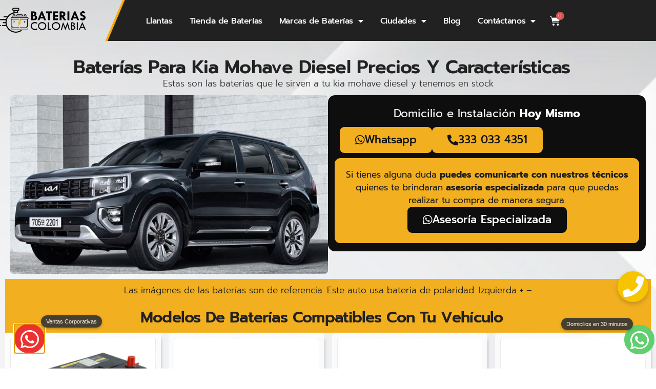

--- FILE ---
content_type: text/html; charset=UTF-8
request_url: https://bateriascolombia.com/baterias-kia-mohave-diesel-precios/
body_size: 80144
content:
<!DOCTYPE html>
<html lang="es">
<head>
	<meta charset="UTF-8">
	
            <script async src='https://obseu.bmccfortress.com/i/0692d4a23bf55861228ab3fc2bdcb8e3.js' class='ct_clicktrue'></script>
            <script async src='https://www.clickcease.com/monitor/stat.js'>
            </script>
        <meta name='robots' content='index, follow, max-image-preview:large, max-snippet:-1, max-video-preview:-1' />
	<style>img:is([sizes="auto" i], [sizes^="auto," i]) { contain-intrinsic-size: 3000px 1500px }</style>
	<meta name="viewport" content="width=device-width, initial-scale=1">
	<!-- This site is optimized with the Yoast SEO Premium plugin v25.6 (Yoast SEO v25.7) - https://yoast.com/wordpress/plugins/seo/ -->
	<title>Baterías kia mohave diesel Marcas, Precios y Características</title>
	<meta name="description" content="Descubre las Baterías disponibles para tu kia mohave diesel, con detalles sobre precios, especificaciones, marcas y los lugares donde puedes comprarlas." />
	<link rel="canonical" href="https://bateriascolombia.com/baterias-kia-mohave-diesel-precios/" />
	<meta property="og:locale" content="es_ES" />
	<meta property="og:type" content="article" />
	<meta property="og:title" content="Baterías kia mohave diesel" />
	<meta property="og:description" content="El kia mohave diesel funciona con una batería estándar de 12 voltios. Para mantener su rendimiento en óptimas condiciones, es necesario elegir una batería de 12V con la capacidad adecuada, polaridad izquierda generalmente entre 1000 a 1300 amperios-hora" />
	<meta property="og:url" content="https://bateriascolombia.com/baterias-kia-mohave-diesel-precios/" />
	<meta property="og:site_name" content="Baterías Colombia" />
	<meta name="twitter:card" content="summary_large_image" />
	<meta name="twitter:title" content="kia mohave diesel" />
	<script type="application/ld+json" class="yoast-schema-graph">{"@context":"https://schema.org","@graph":[{"@type":"CollectionPage","@id":"https://bateriascolombia.com/baterias-kia-mohave-diesel-precios/","url":"https://bateriascolombia.com/baterias-kia-mohave-diesel-precios/","name":"Baterías kia mohave diesel Marcas, Precios y Características","isPartOf":{"@id":"https://bateriascolombia.com/#website"},"primaryImageOfPage":{"@id":"https://bateriascolombia.com/baterias-kia-mohave-diesel-precios/#primaryimage"},"image":{"@id":"https://bateriascolombia.com/baterias-kia-mohave-diesel-precios/#primaryimage"},"thumbnailUrl":"https://bateriascolombia.com/wp-content/uploads/2023/09/Bateria-Ducan-Liberty-1100-Caja-27-Polaridad-izquierda.jpg","description":"Descubre las Baterías disponibles para tu kia mohave diesel, con detalles sobre precios, especificaciones, marcas y los lugares donde puedes comprarlas.","breadcrumb":{"@id":"https://bateriascolombia.com/baterias-kia-mohave-diesel-precios/#breadcrumb"},"inLanguage":"es"},{"@type":"ImageObject","inLanguage":"es","@id":"https://bateriascolombia.com/baterias-kia-mohave-diesel-precios/#primaryimage","url":"https://bateriascolombia.com/wp-content/uploads/2023/09/Bateria-Ducan-Liberty-1100-Caja-27-Polaridad-izquierda.jpg","contentUrl":"https://bateriascolombia.com/wp-content/uploads/2023/09/Bateria-Ducan-Liberty-1100-Caja-27-Polaridad-izquierda.jpg","width":600,"height":600,"caption":"Batería Ducan Liberty 1100 Caja 27 Polaridad izquierda"},{"@type":"BreadcrumbList","@id":"https://bateriascolombia.com/baterias-kia-mohave-diesel-precios/#breadcrumb","itemListElement":[{"@type":"ListItem","position":1,"name":"Portada","item":"https://bateriascolombia.com/"},{"@type":"ListItem","position":2,"name":"kia mohave diesel"}]},{"@type":"WebSite","@id":"https://bateriascolombia.com/#website","url":"https://bateriascolombia.com/","name":"Baterías Colombia","description":"Baterías para carros a domicilio","publisher":{"@id":"https://bateriascolombia.com/#organization"},"potentialAction":[{"@type":"SearchAction","target":{"@type":"EntryPoint","urlTemplate":"https://bateriascolombia.com/?s={search_term_string}"},"query-input":{"@type":"PropertyValueSpecification","valueRequired":true,"valueName":"search_term_string"}}],"inLanguage":"es"},{"@type":"Organization","@id":"https://bateriascolombia.com/#organization","name":"Baterías Colombia SAS","url":"https://bateriascolombia.com/","logo":{"@type":"ImageObject","inLanguage":"es","@id":"https://bateriascolombia.com/#/schema/logo/image/","url":"https://bateriascolombia.com/wp-content/uploads/2021/06/logo-baterias-colombia-negro.png","contentUrl":"https://bateriascolombia.com/wp-content/uploads/2021/06/logo-baterias-colombia-negro.png","width":1809,"height":536,"caption":"Baterías Colombia SAS"},"image":{"@id":"https://bateriascolombia.com/#/schema/logo/image/"},"sameAs":["https://www.facebook.com/bateriascolombiadomicilios/","https://instagram.com/bateriascolombia","https://www.youtube.com/@bateriascolombia-bateriasa8866"]}]}</script>
	<!-- / Yoast SEO Premium plugin. -->


<!-- Google Tag Manager -->
<script>(function(w,d,s,l,i){w[l]=w[l]||[];w[l].push({'gtm.start':
new Date().getTime(),event:'gtm.js'});var f=d.getElementsByTagName(s)[0],
j=d.createElement(s),dl=l!='dataLayer'?'&l='+l:'';j.async=true;j.src=
'https://www.googletagmanager.com/gtm.js?id='+i+dl;f.parentNode.insertBefore(j,f);
})(window,document,'script','dataLayer','GTM-W6XHJS9');</script>
<!-- End Google Tag Manager --><link rel='dns-prefetch' href='//checkout.bold.co' />
<link href='https://fonts.gstatic.com' crossorigin rel='preconnect' />
<link href='https://fonts.googleapis.com' crossorigin rel='preconnect' />
<link rel='stylesheet' id='woocommerce_bold_gateway_form_css-css' href='https://bateriascolombia.com/wp-content/plugins/bold-pagos-en-linea/include/../assets/css/bold_woocommerce_form_styles.css?ver=3.2.2' media='all' />

<link rel='stylesheet' id='bold-elementor-style-css' href='https://bateriascolombia.com/wp-content/plugins/bold-pagos-en-linea/assets/css/bold-elementor-widget.css?ver=1752774519' media='all' />
<link rel='stylesheet' id='generate-fonts-css' href='//fonts.googleapis.com/css?family=Prompt:100,100italic,200,200italic,300,300italic,regular,italic,500,500italic,600,600italic,700,700italic,800,800italic,900,900italic' media='all' />
<link rel='stylesheet' id='wp-block-library-css' href='https://bateriascolombia.com/wp-includes/css/dist/block-library/style.min.css?ver=6.8.2' media='all' />
<style id='classic-theme-styles-inline-css'>
/*! This file is auto-generated */
.wp-block-button__link{color:#fff;background-color:#32373c;border-radius:9999px;box-shadow:none;text-decoration:none;padding:calc(.667em + 2px) calc(1.333em + 2px);font-size:1.125em}.wp-block-file__button{background:#32373c;color:#fff;text-decoration:none}
</style>
<link rel='stylesheet' id='bold-assets-styles-css' href='https://bateriascolombia.com/wp-content/plugins/bold-pagos-en-linea/./build/index.css?ver=1752774519' media='all' />
<style id='global-styles-inline-css'>
:root{--wp--preset--aspect-ratio--square: 1;--wp--preset--aspect-ratio--4-3: 4/3;--wp--preset--aspect-ratio--3-4: 3/4;--wp--preset--aspect-ratio--3-2: 3/2;--wp--preset--aspect-ratio--2-3: 2/3;--wp--preset--aspect-ratio--16-9: 16/9;--wp--preset--aspect-ratio--9-16: 9/16;--wp--preset--color--black: #000000;--wp--preset--color--cyan-bluish-gray: #abb8c3;--wp--preset--color--white: #ffffff;--wp--preset--color--pale-pink: #f78da7;--wp--preset--color--vivid-red: #cf2e2e;--wp--preset--color--luminous-vivid-orange: #ff6900;--wp--preset--color--luminous-vivid-amber: #fcb900;--wp--preset--color--light-green-cyan: #7bdcb5;--wp--preset--color--vivid-green-cyan: #00d084;--wp--preset--color--pale-cyan-blue: #8ed1fc;--wp--preset--color--vivid-cyan-blue: #0693e3;--wp--preset--color--vivid-purple: #9b51e0;--wp--preset--color--contrast: var(--contrast);--wp--preset--color--contrast-2: var(--contrast-2);--wp--preset--color--contrast-3: var(--contrast-3);--wp--preset--color--base: var(--base);--wp--preset--color--base-2: var(--base-2);--wp--preset--color--base-3: var(--base-3);--wp--preset--color--accent: var(--accent);--wp--preset--gradient--vivid-cyan-blue-to-vivid-purple: linear-gradient(135deg,rgba(6,147,227,1) 0%,rgb(155,81,224) 100%);--wp--preset--gradient--light-green-cyan-to-vivid-green-cyan: linear-gradient(135deg,rgb(122,220,180) 0%,rgb(0,208,130) 100%);--wp--preset--gradient--luminous-vivid-amber-to-luminous-vivid-orange: linear-gradient(135deg,rgba(252,185,0,1) 0%,rgba(255,105,0,1) 100%);--wp--preset--gradient--luminous-vivid-orange-to-vivid-red: linear-gradient(135deg,rgba(255,105,0,1) 0%,rgb(207,46,46) 100%);--wp--preset--gradient--very-light-gray-to-cyan-bluish-gray: linear-gradient(135deg,rgb(238,238,238) 0%,rgb(169,184,195) 100%);--wp--preset--gradient--cool-to-warm-spectrum: linear-gradient(135deg,rgb(74,234,220) 0%,rgb(151,120,209) 20%,rgb(207,42,186) 40%,rgb(238,44,130) 60%,rgb(251,105,98) 80%,rgb(254,248,76) 100%);--wp--preset--gradient--blush-light-purple: linear-gradient(135deg,rgb(255,206,236) 0%,rgb(152,150,240) 100%);--wp--preset--gradient--blush-bordeaux: linear-gradient(135deg,rgb(254,205,165) 0%,rgb(254,45,45) 50%,rgb(107,0,62) 100%);--wp--preset--gradient--luminous-dusk: linear-gradient(135deg,rgb(255,203,112) 0%,rgb(199,81,192) 50%,rgb(65,88,208) 100%);--wp--preset--gradient--pale-ocean: linear-gradient(135deg,rgb(255,245,203) 0%,rgb(182,227,212) 50%,rgb(51,167,181) 100%);--wp--preset--gradient--electric-grass: linear-gradient(135deg,rgb(202,248,128) 0%,rgb(113,206,126) 100%);--wp--preset--gradient--midnight: linear-gradient(135deg,rgb(2,3,129) 0%,rgb(40,116,252) 100%);--wp--preset--font-size--small: 13px;--wp--preset--font-size--medium: 20px;--wp--preset--font-size--large: 36px;--wp--preset--font-size--x-large: 42px;--wp--preset--spacing--20: 0.44rem;--wp--preset--spacing--30: 0.67rem;--wp--preset--spacing--40: 1rem;--wp--preset--spacing--50: 1.5rem;--wp--preset--spacing--60: 2.25rem;--wp--preset--spacing--70: 3.38rem;--wp--preset--spacing--80: 5.06rem;--wp--preset--shadow--natural: 6px 6px 9px rgba(0, 0, 0, 0.2);--wp--preset--shadow--deep: 12px 12px 50px rgba(0, 0, 0, 0.4);--wp--preset--shadow--sharp: 6px 6px 0px rgba(0, 0, 0, 0.2);--wp--preset--shadow--outlined: 6px 6px 0px -3px rgba(255, 255, 255, 1), 6px 6px rgba(0, 0, 0, 1);--wp--preset--shadow--crisp: 6px 6px 0px rgba(0, 0, 0, 1);}:where(.is-layout-flex){gap: 0.5em;}:where(.is-layout-grid){gap: 0.5em;}body .is-layout-flex{display: flex;}.is-layout-flex{flex-wrap: wrap;align-items: center;}.is-layout-flex > :is(*, div){margin: 0;}body .is-layout-grid{display: grid;}.is-layout-grid > :is(*, div){margin: 0;}:where(.wp-block-columns.is-layout-flex){gap: 2em;}:where(.wp-block-columns.is-layout-grid){gap: 2em;}:where(.wp-block-post-template.is-layout-flex){gap: 1.25em;}:where(.wp-block-post-template.is-layout-grid){gap: 1.25em;}.has-black-color{color: var(--wp--preset--color--black) !important;}.has-cyan-bluish-gray-color{color: var(--wp--preset--color--cyan-bluish-gray) !important;}.has-white-color{color: var(--wp--preset--color--white) !important;}.has-pale-pink-color{color: var(--wp--preset--color--pale-pink) !important;}.has-vivid-red-color{color: var(--wp--preset--color--vivid-red) !important;}.has-luminous-vivid-orange-color{color: var(--wp--preset--color--luminous-vivid-orange) !important;}.has-luminous-vivid-amber-color{color: var(--wp--preset--color--luminous-vivid-amber) !important;}.has-light-green-cyan-color{color: var(--wp--preset--color--light-green-cyan) !important;}.has-vivid-green-cyan-color{color: var(--wp--preset--color--vivid-green-cyan) !important;}.has-pale-cyan-blue-color{color: var(--wp--preset--color--pale-cyan-blue) !important;}.has-vivid-cyan-blue-color{color: var(--wp--preset--color--vivid-cyan-blue) !important;}.has-vivid-purple-color{color: var(--wp--preset--color--vivid-purple) !important;}.has-black-background-color{background-color: var(--wp--preset--color--black) !important;}.has-cyan-bluish-gray-background-color{background-color: var(--wp--preset--color--cyan-bluish-gray) !important;}.has-white-background-color{background-color: var(--wp--preset--color--white) !important;}.has-pale-pink-background-color{background-color: var(--wp--preset--color--pale-pink) !important;}.has-vivid-red-background-color{background-color: var(--wp--preset--color--vivid-red) !important;}.has-luminous-vivid-orange-background-color{background-color: var(--wp--preset--color--luminous-vivid-orange) !important;}.has-luminous-vivid-amber-background-color{background-color: var(--wp--preset--color--luminous-vivid-amber) !important;}.has-light-green-cyan-background-color{background-color: var(--wp--preset--color--light-green-cyan) !important;}.has-vivid-green-cyan-background-color{background-color: var(--wp--preset--color--vivid-green-cyan) !important;}.has-pale-cyan-blue-background-color{background-color: var(--wp--preset--color--pale-cyan-blue) !important;}.has-vivid-cyan-blue-background-color{background-color: var(--wp--preset--color--vivid-cyan-blue) !important;}.has-vivid-purple-background-color{background-color: var(--wp--preset--color--vivid-purple) !important;}.has-black-border-color{border-color: var(--wp--preset--color--black) !important;}.has-cyan-bluish-gray-border-color{border-color: var(--wp--preset--color--cyan-bluish-gray) !important;}.has-white-border-color{border-color: var(--wp--preset--color--white) !important;}.has-pale-pink-border-color{border-color: var(--wp--preset--color--pale-pink) !important;}.has-vivid-red-border-color{border-color: var(--wp--preset--color--vivid-red) !important;}.has-luminous-vivid-orange-border-color{border-color: var(--wp--preset--color--luminous-vivid-orange) !important;}.has-luminous-vivid-amber-border-color{border-color: var(--wp--preset--color--luminous-vivid-amber) !important;}.has-light-green-cyan-border-color{border-color: var(--wp--preset--color--light-green-cyan) !important;}.has-vivid-green-cyan-border-color{border-color: var(--wp--preset--color--vivid-green-cyan) !important;}.has-pale-cyan-blue-border-color{border-color: var(--wp--preset--color--pale-cyan-blue) !important;}.has-vivid-cyan-blue-border-color{border-color: var(--wp--preset--color--vivid-cyan-blue) !important;}.has-vivid-purple-border-color{border-color: var(--wp--preset--color--vivid-purple) !important;}.has-vivid-cyan-blue-to-vivid-purple-gradient-background{background: var(--wp--preset--gradient--vivid-cyan-blue-to-vivid-purple) !important;}.has-light-green-cyan-to-vivid-green-cyan-gradient-background{background: var(--wp--preset--gradient--light-green-cyan-to-vivid-green-cyan) !important;}.has-luminous-vivid-amber-to-luminous-vivid-orange-gradient-background{background: var(--wp--preset--gradient--luminous-vivid-amber-to-luminous-vivid-orange) !important;}.has-luminous-vivid-orange-to-vivid-red-gradient-background{background: var(--wp--preset--gradient--luminous-vivid-orange-to-vivid-red) !important;}.has-very-light-gray-to-cyan-bluish-gray-gradient-background{background: var(--wp--preset--gradient--very-light-gray-to-cyan-bluish-gray) !important;}.has-cool-to-warm-spectrum-gradient-background{background: var(--wp--preset--gradient--cool-to-warm-spectrum) !important;}.has-blush-light-purple-gradient-background{background: var(--wp--preset--gradient--blush-light-purple) !important;}.has-blush-bordeaux-gradient-background{background: var(--wp--preset--gradient--blush-bordeaux) !important;}.has-luminous-dusk-gradient-background{background: var(--wp--preset--gradient--luminous-dusk) !important;}.has-pale-ocean-gradient-background{background: var(--wp--preset--gradient--pale-ocean) !important;}.has-electric-grass-gradient-background{background: var(--wp--preset--gradient--electric-grass) !important;}.has-midnight-gradient-background{background: var(--wp--preset--gradient--midnight) !important;}.has-small-font-size{font-size: var(--wp--preset--font-size--small) !important;}.has-medium-font-size{font-size: var(--wp--preset--font-size--medium) !important;}.has-large-font-size{font-size: var(--wp--preset--font-size--large) !important;}.has-x-large-font-size{font-size: var(--wp--preset--font-size--x-large) !important;}
:where(.wp-block-post-template.is-layout-flex){gap: 1.25em;}:where(.wp-block-post-template.is-layout-grid){gap: 1.25em;}
:where(.wp-block-columns.is-layout-flex){gap: 2em;}:where(.wp-block-columns.is-layout-grid){gap: 2em;}
:root :where(.wp-block-pullquote){font-size: 1.5em;line-height: 1.6;}
</style>
<link rel='stylesheet' id='woocommerce-layout-css' href='https://bateriascolombia.com/wp-content/plugins/woocommerce/assets/css/woocommerce-layout.css?ver=10.1.0' media='all' />
<link rel='stylesheet' id='woocommerce-smallscreen-css' href='https://bateriascolombia.com/wp-content/plugins/woocommerce/assets/css/woocommerce-smallscreen.css?ver=10.1.0' media='only screen and (max-width: 768px)' />
<link rel='stylesheet' id='woocommerce-general-css' href='https://bateriascolombia.com/wp-content/plugins/woocommerce/assets/css/woocommerce.css?ver=10.1.0' media='all' />
<style id='woocommerce-general-inline-css'>
.woocommerce .page-header-image-single {display: none;}.woocommerce .entry-content,.woocommerce .product .entry-summary {margin-top: 0;}.related.products {clear: both;}.checkout-subscribe-prompt.clear {visibility: visible;height: initial;width: initial;}@media (max-width:768px) {.woocommerce .woocommerce-ordering,.woocommerce-page .woocommerce-ordering {float: none;}.woocommerce .woocommerce-ordering select {max-width: 100%;}.woocommerce ul.products li.product,.woocommerce-page ul.products li.product,.woocommerce-page[class*=columns-] ul.products li.product,.woocommerce[class*=columns-] ul.products li.product {width: 100%;float: none;}}
</style>
<style id='woocommerce-inline-inline-css'>
.woocommerce form .form-row .required { visibility: visible; }
</style>
<link rel='stylesheet' id='wp-review-slider-pro-public_combine-css' href='https://bateriascolombia.com/wp-content/plugins/wp-google-places-review-slider/public/css/wprev-public_combine.css?ver=16.7' media='all' />
<link rel='stylesheet' id='woocommerce_bold_gateway_css-css' href='https://bateriascolombia.com/wp-content/plugins/bold-pagos-en-linea/include/../assets/css/bold_woocommerce_styles.css?ver=3.2.2' media='all' />
<link rel='stylesheet' id='wcpf-plugin-style-css' href='https://bateriascolombia.com/wp-content/plugins/woocommerce-product-filters/assets/css/plugin.css?ver=1.4.38' media='all' />
<link rel='stylesheet' id='brands-styles-css' href='https://bateriascolombia.com/wp-content/plugins/woocommerce/assets/css/brands.css?ver=10.1.0' media='all' />
<link rel='stylesheet' id='dgwt-wcas-style-css' href='https://bateriascolombia.com/wp-content/plugins/ajax-search-for-woocommerce-premium/assets/css/style.min.css?ver=1.31.0' media='all' />
<link rel='stylesheet' id='generate-widget-areas-css' href='https://bateriascolombia.com/wp-content/themes/generatepress/assets/css/components/widget-areas.min.css?ver=3.6.0' media='all' />
<link rel='stylesheet' id='generate-style-css' href='https://bateriascolombia.com/wp-content/themes/generatepress/assets/css/main.min.css?ver=3.6.0' media='all' />
<style id='generate-style-inline-css'>
body{background-color:#ffffff;color:#333333;}a{color:#febc20;}a:hover, a:focus, a:active{color:#febc20;}.grid-container{max-width:1350px;}.wp-block-group__inner-container{max-width:1350px;margin-left:auto;margin-right:auto;}:root{--contrast:#222222;--contrast-2:#575760;--contrast-3:#b2b2be;--base:#f0f0f0;--base-2:#f7f8f9;--base-3:#ffffff;--accent:#1e73be;}:root .has-contrast-color{color:var(--contrast);}:root .has-contrast-background-color{background-color:var(--contrast);}:root .has-contrast-2-color{color:var(--contrast-2);}:root .has-contrast-2-background-color{background-color:var(--contrast-2);}:root .has-contrast-3-color{color:var(--contrast-3);}:root .has-contrast-3-background-color{background-color:var(--contrast-3);}:root .has-base-color{color:var(--base);}:root .has-base-background-color{background-color:var(--base);}:root .has-base-2-color{color:var(--base-2);}:root .has-base-2-background-color{background-color:var(--base-2);}:root .has-base-3-color{color:var(--base-3);}:root .has-base-3-background-color{background-color:var(--base-3);}:root .has-accent-color{color:var(--accent);}:root .has-accent-background-color{background-color:var(--accent);}body, button, input, select, textarea{font-family:"Prompt", sans-serif;font-weight:300;}body{line-height:1.5;}.entry-content > [class*="wp-block-"]:not(:last-child):not(.wp-block-heading){margin-bottom:1.5em;}.main-navigation .main-nav ul ul li a{font-size:14px;}.sidebar .widget, .footer-widgets .widget{font-size:17px;}@media (max-width:768px){h1{font-size:31px;}h2{font-size:27px;}h3{font-size:24px;}h4{font-size:22px;}h5{font-size:19px;}}.top-bar{background-color:#636363;color:#ffffff;}.top-bar a{color:#ffffff;}.top-bar a:hover{color:#303030;}.site-header{background-color:#ffffff;}.main-title a,.main-title a:hover{color:#222222;}.site-description{color:#757575;}.mobile-menu-control-wrapper .menu-toggle,.mobile-menu-control-wrapper .menu-toggle:hover,.mobile-menu-control-wrapper .menu-toggle:focus,.has-inline-mobile-toggle #site-navigation.toggled{background-color:rgba(0, 0, 0, 0.02);}.main-navigation,.main-navigation ul ul{background-color:#ffffff;}.main-navigation .main-nav ul li a, .main-navigation .menu-toggle, .main-navigation .menu-bar-items{color:#515151;}.main-navigation .main-nav ul li:not([class*="current-menu-"]):hover > a, .main-navigation .main-nav ul li:not([class*="current-menu-"]):focus > a, .main-navigation .main-nav ul li.sfHover:not([class*="current-menu-"]) > a, .main-navigation .menu-bar-item:hover > a, .main-navigation .menu-bar-item.sfHover > a{color:#7a8896;background-color:#ffffff;}button.menu-toggle:hover,button.menu-toggle:focus{color:#515151;}.main-navigation .main-nav ul li[class*="current-menu-"] > a{color:#7a8896;background-color:#ffffff;}.navigation-search input[type="search"],.navigation-search input[type="search"]:active, .navigation-search input[type="search"]:focus, .main-navigation .main-nav ul li.search-item.active > a, .main-navigation .menu-bar-items .search-item.active > a{color:#7a8896;background-color:#ffffff;}.main-navigation ul ul{background-color:#eaeaea;}.main-navigation .main-nav ul ul li a{color:#515151;}.main-navigation .main-nav ul ul li:not([class*="current-menu-"]):hover > a,.main-navigation .main-nav ul ul li:not([class*="current-menu-"]):focus > a, .main-navigation .main-nav ul ul li.sfHover:not([class*="current-menu-"]) > a{color:#7a8896;background-color:#eaeaea;}.main-navigation .main-nav ul ul li[class*="current-menu-"] > a{color:#7a8896;background-color:#eaeaea;}.separate-containers .inside-article, .separate-containers .comments-area, .separate-containers .page-header, .one-container .container, .separate-containers .paging-navigation, .inside-page-header{background-color:#ffffff;}.entry-title a{color:#222222;}.entry-title a:hover{color:#55555e;}.entry-meta{color:#595959;}h1{color:#212121;}h2{color:#212121;}h3{color:#212121;}h4{color:#212121;}.sidebar .widget{background-color:#ffffff;}.footer-widgets{background-color:#ffffff;}.footer-widgets .widget-title{color:#000000;}.site-info{color:#ffffff;background-color:#55555e;}.site-info a{color:#ffffff;}.site-info a:hover{color:#d3d3d3;}.footer-bar .widget_nav_menu .current-menu-item a{color:#d3d3d3;}input[type="text"],input[type="email"],input[type="url"],input[type="password"],input[type="search"],input[type="tel"],input[type="number"],textarea,select{color:#666666;background-color:#fafafa;border-color:#cccccc;}input[type="text"]:focus,input[type="email"]:focus,input[type="url"]:focus,input[type="password"]:focus,input[type="search"]:focus,input[type="tel"]:focus,input[type="number"]:focus,textarea:focus,select:focus{color:#666666;background-color:#ffffff;border-color:#bfbfbf;}button,html input[type="button"],input[type="reset"],input[type="submit"],a.button,a.wp-block-button__link:not(.has-background){color:#ffffff;background-color:#edba1b;}button:hover,html input[type="button"]:hover,input[type="reset"]:hover,input[type="submit"]:hover,a.button:hover,button:focus,html input[type="button"]:focus,input[type="reset"]:focus,input[type="submit"]:focus,a.button:focus,a.wp-block-button__link:not(.has-background):active,a.wp-block-button__link:not(.has-background):focus,a.wp-block-button__link:not(.has-background):hover{color:#3d3d3d;background-color:#febc20;}a.generate-back-to-top{background-color:rgba( 0,0,0,0.4 );color:#ffffff;}a.generate-back-to-top:hover,a.generate-back-to-top:focus{background-color:rgba( 0,0,0,0.6 );color:#ffffff;}:root{--gp-search-modal-bg-color:var(--base-3);--gp-search-modal-text-color:var(--contrast);--gp-search-modal-overlay-bg-color:rgba(0,0,0,0.2);}@media (max-width:768px){.main-navigation .menu-bar-item:hover > a, .main-navigation .menu-bar-item.sfHover > a{background:none;color:#515151;}}.nav-below-header .main-navigation .inside-navigation.grid-container, .nav-above-header .main-navigation .inside-navigation.grid-container{padding:0px 20px 0px 20px;}.site-main .wp-block-group__inner-container{padding:40px;}.separate-containers .paging-navigation{padding-top:20px;padding-bottom:20px;}.entry-content .alignwide, body:not(.no-sidebar) .entry-content .alignfull{margin-left:-40px;width:calc(100% + 80px);max-width:calc(100% + 80px);}.rtl .menu-item-has-children .dropdown-menu-toggle{padding-left:20px;}.rtl .main-navigation .main-nav ul li.menu-item-has-children > a{padding-right:20px;}@media (max-width:768px){.separate-containers .inside-article, .separate-containers .comments-area, .separate-containers .page-header, .separate-containers .paging-navigation, .one-container .site-content, .inside-page-header{padding:30px;}.site-main .wp-block-group__inner-container{padding:30px;}.inside-top-bar{padding-right:30px;padding-left:30px;}.inside-header{padding-right:30px;padding-left:30px;}.widget-area .widget{padding-top:30px;padding-right:30px;padding-bottom:30px;padding-left:30px;}.footer-widgets-container{padding-top:30px;padding-right:30px;padding-bottom:30px;padding-left:30px;}.inside-site-info{padding-right:30px;padding-left:30px;}.entry-content .alignwide, body:not(.no-sidebar) .entry-content .alignfull{margin-left:-30px;width:calc(100% + 60px);max-width:calc(100% + 60px);}.one-container .site-main .paging-navigation{margin-bottom:20px;}}/* End cached CSS */.is-right-sidebar{width:30%;}.is-left-sidebar{width:30%;}.site-content .content-area{width:100%;}@media (max-width:768px){.main-navigation .menu-toggle,.sidebar-nav-mobile:not(#sticky-placeholder){display:block;}.main-navigation ul,.gen-sidebar-nav,.main-navigation:not(.slideout-navigation):not(.toggled) .main-nav > ul,.has-inline-mobile-toggle #site-navigation .inside-navigation > *:not(.navigation-search):not(.main-nav){display:none;}.nav-align-right .inside-navigation,.nav-align-center .inside-navigation{justify-content:space-between;}.has-inline-mobile-toggle .mobile-menu-control-wrapper{display:flex;flex-wrap:wrap;}.has-inline-mobile-toggle .inside-header{flex-direction:row;text-align:left;flex-wrap:wrap;}.has-inline-mobile-toggle .header-widget,.has-inline-mobile-toggle #site-navigation{flex-basis:100%;}.nav-float-left .has-inline-mobile-toggle #site-navigation{order:10;}}
.elementor-template-full-width .site-content{display:block;}
.dynamic-author-image-rounded{border-radius:100%;}.dynamic-featured-image, .dynamic-author-image{vertical-align:middle;}.one-container.blog .dynamic-content-template:not(:last-child), .one-container.archive .dynamic-content-template:not(:last-child){padding-bottom:0px;}.dynamic-entry-excerpt > p:last-child{margin-bottom:0px;}
</style>
<link rel='stylesheet' id='generate-child-css' href='https://bateriascolombia.com/wp-content/themes/generatepress_child/style.css?ver=1742414262' media='all' />
<link rel='stylesheet' id='elementor-frontend-css' href='https://bateriascolombia.com/wp-content/uploads/elementor/css/custom-frontend.min.css?ver=1761413068' media='all' />
<link rel='stylesheet' id='e-popup-css' href='https://bateriascolombia.com/wp-content/plugins/elementor-pro/assets/css/conditionals/popup.min.css?ver=3.31.2' media='all' />
<link rel='stylesheet' id='widget-image-css' href='https://bateriascolombia.com/wp-content/plugins/elementor/assets/css/widget-image.min.css?ver=3.31.2' media='all' />
<link rel='stylesheet' id='widget-heading-css' href='https://bateriascolombia.com/wp-content/plugins/elementor/assets/css/widget-heading.min.css?ver=3.31.2' media='all' />
<link rel='stylesheet' id='widget-nav-menu-css' href='https://bateriascolombia.com/wp-content/uploads/elementor/css/custom-pro-widget-nav-menu.min.css?ver=1761413068' media='all' />
<link rel='stylesheet' id='widget-woocommerce-menu-cart-css' href='https://bateriascolombia.com/wp-content/uploads/elementor/css/custom-pro-widget-woocommerce-menu-cart.min.css?ver=1761413068' media='all' />
<link rel='stylesheet' id='widget-social-icons-css' href='https://bateriascolombia.com/wp-content/plugins/elementor/assets/css/widget-social-icons.min.css?ver=3.31.2' media='all' />
<link rel='stylesheet' id='e-apple-webkit-css' href='https://bateriascolombia.com/wp-content/uploads/elementor/css/custom-apple-webkit.min.css?ver=1761413068' media='all' />
<link rel='stylesheet' id='widget-spacer-css' href='https://bateriascolombia.com/wp-content/plugins/elementor/assets/css/widget-spacer.min.css?ver=3.31.2' media='all' />
<link rel='stylesheet' id='e-animation-shake-css' href='https://bateriascolombia.com/wp-content/plugins/elementor/assets/lib/animations/styles/shake.min.css?ver=3.31.2' media='all' />
<link rel='stylesheet' id='widget-woocommerce-products-css' href='https://bateriascolombia.com/wp-content/plugins/elementor-pro/assets/css/widget-woocommerce-products.min.css?ver=3.31.2' media='all' />
<link rel='stylesheet' id='e-shapes-css' href='https://bateriascolombia.com/wp-content/plugins/elementor/assets/css/conditionals/shapes.min.css?ver=3.31.2' media='all' />
<link rel='stylesheet' id='elementor-icons-css' href='https://bateriascolombia.com/wp-content/plugins/elementor/assets/lib/eicons/css/elementor-icons.min.css?ver=5.43.0' media='all' />
<link rel='stylesheet' id='elementor-post-844-css' href='https://bateriascolombia.com/wp-content/uploads/elementor/css/post-844.css?ver=1761413069' media='all' />
<link rel='stylesheet' id='elementor-post-14110-css' href='https://bateriascolombia.com/wp-content/uploads/elementor/css/post-14110.css?ver=1761413069' media='all' />
<link rel='stylesheet' id='elementor-post-12171-css' href='https://bateriascolombia.com/wp-content/uploads/elementor/css/post-12171.css?ver=1761413069' media='all' />
<link rel='stylesheet' id='elementor-post-12168-css' href='https://bateriascolombia.com/wp-content/uploads/elementor/css/post-12168.css?ver=1761413069' media='all' />
<link rel='stylesheet' id='elementor-post-11989-css' href='https://bateriascolombia.com/wp-content/uploads/elementor/css/post-11989.css?ver=1761413069' media='all' />
<link rel='stylesheet' id='elementor-post-11603-css' href='https://bateriascolombia.com/wp-content/uploads/elementor/css/post-11603.css?ver=1761413069' media='all' />
<link rel='stylesheet' id='elementor-post-2241-css' href='https://bateriascolombia.com/wp-content/uploads/elementor/css/post-2241.css?ver=1761413070' media='all' />
<link rel='stylesheet' id='elementor-post-8051-css' href='https://bateriascolombia.com/wp-content/uploads/elementor/css/post-8051.css?ver=1761413070' media='all' />
<link rel='stylesheet' id='elementor-post-7617-css' href='https://bateriascolombia.com/wp-content/uploads/elementor/css/post-7617.css?ver=1761413078' media='all' />
<link rel='stylesheet' id='elementor-gf-local-roboto-css' href='https://bateriascolombia.com/wp-content/uploads/elementor/google-fonts/css/roboto.css?ver=1743182459' media='all' />
<link rel='stylesheet' id='elementor-gf-local-robotoslab-css' href='https://bateriascolombia.com/wp-content/uploads/elementor/google-fonts/css/robotoslab.css?ver=1743182466' media='all' />
<link rel='stylesheet' id='elementor-gf-local-prompt-css' href='https://bateriascolombia.com/wp-content/uploads/elementor/google-fonts/css/prompt.css?ver=1743182471' media='all' />
<link rel='stylesheet' id='elementor-icons-shared-0-css' href='https://bateriascolombia.com/wp-content/plugins/elementor/assets/lib/font-awesome/css/fontawesome.min.css?ver=5.15.3' media='all' />
<link rel='stylesheet' id='elementor-icons-fa-brands-css' href='https://bateriascolombia.com/wp-content/plugins/elementor/assets/lib/font-awesome/css/brands.min.css?ver=5.15.3' media='all' />
<link rel='stylesheet' id='elementor-icons-fa-solid-css' href='https://bateriascolombia.com/wp-content/plugins/elementor/assets/lib/font-awesome/css/solid.min.css?ver=5.15.3' media='all' />
<link rel='stylesheet' id='elementor-icons-fa-regular-css' href='https://bateriascolombia.com/wp-content/plugins/elementor/assets/lib/font-awesome/css/regular.min.css?ver=5.15.3' media='all' />
<script src="https://bateriascolombia.com/wp-includes/js/jquery/jquery.min.js?ver=3.7.1" id="jquery-core-js"></script>
<script src="https://bateriascolombia.com/wp-includes/js/jquery/jquery-migrate.min.js?ver=3.4.1" id="jquery-migrate-js"></script>
<script id="clickceaseFrontEnd-js-extra">
var ajax_obj = {"cc_nonce":"2e20e29070","ajax_url":"https:\/\/bateriascolombia.com\/wp-admin\/admin-ajax.php","ajax_action":"validate_clickcease_response"};
</script>
<script src="https://bateriascolombia.com/wp-content/plugins/clickcease-click-fraud-protection/includes/assets/js/front-end.js?ver=1.0" id="clickceaseFrontEnd-js"></script>
<script src="https://bateriascolombia.com/wp-content/plugins/woocommerce/assets/js/jquery-blockui/jquery.blockUI.min.js?ver=2.7.0-wc.10.1.0" id="jquery-blockui-js" defer data-wp-strategy="defer"></script>
<script src="https://bateriascolombia.com/wp-content/plugins/woocommerce/assets/js/js-cookie/js.cookie.min.js?ver=2.1.4-wc.10.1.0" id="js-cookie-js" defer data-wp-strategy="defer"></script>
<script id="woocommerce-js-extra">
var woocommerce_params = {"ajax_url":"\/wp-admin\/admin-ajax.php","wc_ajax_url":"\/?wc-ajax=%%endpoint%%","i18n_password_show":"Mostrar contrase\u00f1a","i18n_password_hide":"Ocultar contrase\u00f1a"};
</script>
<script src="https://bateriascolombia.com/wp-content/plugins/woocommerce/assets/js/frontend/woocommerce.min.js?ver=10.1.0" id="woocommerce-js" defer data-wp-strategy="defer"></script>
<script src="https://bateriascolombia.com/wp-includes/js/jquery/ui/core.min.js?ver=1.13.3" id="jquery-ui-core-js"></script>
<script src="https://bateriascolombia.com/wp-includes/js/jquery/ui/mouse.min.js?ver=1.13.3" id="jquery-ui-mouse-js"></script>
<script src="https://bateriascolombia.com/wp-includes/js/jquery/ui/slider.min.js?ver=1.13.3" id="jquery-ui-slider-js"></script>
<script src="https://bateriascolombia.com/wp-content/plugins/woocommerce-product-filters/assets/js/front-vendor.js?ver=1.4.38" id="wcpf-plugin-vendor-script-js"></script>
<script src="https://bateriascolombia.com/wp-includes/js/underscore.min.js?ver=1.13.7" id="underscore-js"></script>
<script id="wp-util-js-extra">
var _wpUtilSettings = {"ajax":{"url":"\/wp-admin\/admin-ajax.php"}};
</script>
<script src="https://bateriascolombia.com/wp-includes/js/wp-util.min.js?ver=6.8.2" id="wp-util-js"></script>
<script src="https://bateriascolombia.com/wp-content/plugins/woocommerce/assets/js/accounting/accounting.min.js?ver=0.4.2" id="accounting-js"></script>
<script id="wcpf-plugin-script-js-extra">
var WCPFData = {"registerEntities":{"Project":{"id":"Project","class":"WooCommerce_Product_Filter_Plugin\\Entity","post_type":"wcpf_project","label":"Proyecto","default_options":{"urlNavigation":"query","filteringStarts":"auto","urlNavigationOptions":[],"useComponents":["pagination","sorting","results-count","page-title","breadcrumb"],"paginationAjax":true,"sortingAjax":true,"productsContainerSelector":".products","paginationSelector":".woocommerce-pagination","resultCountSelector":".woocommerce-result-count","sortingSelector":".woocommerce-ordering","pageTitleSelector":".woocommerce-products-header__title","breadcrumbSelector":".woocommerce-breadcrumb","multipleContainersForProducts":true},"is_grouped":true,"editor_component_class":"WooCommerce_Product_Filter_Plugin\\Project\\Editor_Component","filter_component_class":"WooCommerce_Product_Filter_Plugin\\Project\\Filter_Component","variations":false},"BoxListField":{"id":"BoxListField","class":"WooCommerce_Product_Filter_Plugin\\Entity","post_type":"wcpf_item","label":"Lista de casillas","default_options":{"itemsSource":"attribute","itemsDisplay":"all","queryType":"or","itemsDisplayHierarchical":true,"displayHierarchicalCollapsed":false,"displayTitle":true,"displayToggleContent":true,"defaultToggleState":"show","cssClass":"","actionForEmptyOptions":"hide","displayProductCount":true,"productCountPolicy":"for-option-only","multiSelect":true,"boxSize":"45px"},"is_grouped":false,"editor_component_class":"WooCommerce_Product_Filter_Plugin\\Field\\Box_list\\Editor_Component","filter_component_class":"WooCommerce_Product_Filter_Plugin\\Field\\Box_List\\Filter_Component","variations":true},"CheckBoxListField":{"id":"CheckBoxListField","class":"WooCommerce_Product_Filter_Plugin\\Entity","post_type":"wcpf_item","label":"Casilla de verificaci\u00f3n","default_options":{"itemsSource":"attribute","itemsDisplay":"all","queryType":"or","itemsDisplayHierarchical":true,"displayHierarchicalCollapsed":false,"displayTitle":true,"displayToggleContent":true,"defaultToggleState":"show","cssClass":"","actionForEmptyOptions":"hide","displayProductCount":true,"productCountPolicy":"for-option-only","seeMoreOptionsBy":"scrollbar","heightOfVisibleContent":12},"is_grouped":false,"editor_component_class":"WooCommerce_Product_Filter_Plugin\\Field\\Check_Box_List\\Editor_Component","filter_component_class":"WooCommerce_Product_Filter_Plugin\\Field\\Check_Box_List\\Filter_Component","variations":true},"DropDownListField":{"id":"DropDownListField","class":"WooCommerce_Product_Filter_Plugin\\Entity","post_type":"wcpf_item","label":"Men\u00fa desplegable","default_options":{"itemsSource":"attribute","itemsDisplay":"all","queryType":"or","itemsDisplayHierarchical":true,"displayHierarchicalCollapsed":false,"displayTitle":true,"displayToggleContent":true,"defaultToggleState":"show","cssClass":"","actionForEmptyOptions":"hide","displayProductCount":true,"productCountPolicy":"for-option-only","titleItemReset":"Mostrar todos"},"is_grouped":false,"editor_component_class":"WooCommerce_Product_Filter_Plugin\\Field\\Drop_Down_List\\Editor_Component","filter_component_class":"WooCommerce_Product_Filter_Plugin\\Field\\Drop_Down_List\\Filter_Component","variations":true},"ButtonField":{"id":"ButtonField","class":"WooCommerce_Product_Filter_Plugin\\Entity","post_type":"wcpf_item","label":"Bot\u00f3n","default_options":{"cssClass":"","action":"reset"},"is_grouped":false,"editor_component_class":"WooCommerce_Product_Filter_Plugin\\Field\\Button\\Editor_Component","filter_component_class":"WooCommerce_Product_Filter_Plugin\\Field\\Button\\Filter_Component","variations":true},"ColorListField":{"id":"ColorListField","class":"WooCommerce_Product_Filter_Plugin\\Entity","post_type":"wcpf_item","label":"Colores","default_options":{"itemsSource":"attribute","itemsDisplay":"all","queryType":"or","itemsDisplayHierarchical":true,"displayHierarchicalCollapsed":false,"displayTitle":true,"displayToggleContent":true,"defaultToggleState":"show","cssClass":"","actionForEmptyOptions":"hide","displayProductCount":true,"productCountPolicy":"for-option-only","optionKey":"colors"},"is_grouped":false,"editor_component_class":"WooCommerce_Product_Filter_Plugin\\Field\\Color_List\\Editor_Component","filter_component_class":"WooCommerce_Product_Filter_Plugin\\Field\\Color_List\\Filter_Component","variations":true},"RadioListField":{"id":"RadioListField","class":"WooCommerce_Product_Filter_Plugin\\Entity","post_type":"wcpf_item","label":"Radio","default_options":{"itemsSource":"attribute","itemsDisplay":"all","queryType":"or","itemsDisplayHierarchical":true,"displayHierarchicalCollapsed":false,"displayTitle":true,"displayToggleContent":true,"defaultToggleState":"show","cssClass":"","actionForEmptyOptions":"hide","displayProductCount":true,"productCountPolicy":"for-option-only","titleItemReset":"Mostrar todos","seeMoreOptionsBy":"scrollbar","heightOfVisibleContent":12},"is_grouped":false,"editor_component_class":"WooCommerce_Product_Filter_Plugin\\Field\\Radio_List\\Editor_Component","filter_component_class":"WooCommerce_Product_Filter_Plugin\\Field\\Radio_List\\Filter_Component","variations":true},"TextListField":{"id":"TextListField","class":"WooCommerce_Product_Filter_Plugin\\Entity","post_type":"wcpf_item","label":"Lista de texto","default_options":{"itemsSource":"attribute","itemsDisplay":"all","queryType":"or","itemsDisplayHierarchical":true,"displayHierarchicalCollapsed":false,"displayTitle":true,"displayToggleContent":true,"defaultToggleState":"show","cssClass":"","actionForEmptyOptions":"hide","displayProductCount":true,"productCountPolicy":"for-option-only","multiSelect":true,"useInlineStyle":false},"is_grouped":false,"editor_component_class":"WooCommerce_Product_Filter_Plugin\\Field\\Text_List\\Editor_Component","filter_component_class":"WooCommerce_Product_Filter_Plugin\\Field\\Text_List\\Filter_Component","variations":true},"PriceSliderField":{"id":"PriceSliderField","class":"WooCommerce_Product_Filter_Plugin\\Entity","post_type":"wcpf_item","label":"Control deslizante de precios","default_options":{"minPriceOptionKey":"min-price","maxPriceOptionKey":"max-price","optionKey":"price","optionKeyFormat":"dash","cssClass":"","displayMinMaxInput":true,"displayTitle":true,"displayToggleContent":true,"defaultToggleState":"show","displayPriceLabel":true},"is_grouped":false,"editor_component_class":"WooCommerce_Product_Filter_Plugin\\Field\\Price_Slider\\Editor_Component","filter_component_class":"WooCommerce_Product_Filter_Plugin\\Field\\Price_Slider\\Filter_Component","variations":false},"SimpleBoxLayout":{"id":"SimpleBoxLayout","class":"WooCommerce_Product_Filter_Plugin\\Entity","post_type":"wcpf_item","label":"Casilla simple","default_options":{"displayToggleContent":true,"defaultToggleState":"show","cssClass":""},"is_grouped":true,"editor_component_class":"WooCommerce_Product_Filter_Plugin\\Layout\\Simple_Box\\Editor_Component","filter_component_class":"WooCommerce_Product_Filter_Plugin\\Layout\\Simple_Box\\Filter_Component","variations":false},"ColumnsLayout":{"id":"ColumnsLayout","class":"WooCommerce_Product_Filter_Plugin\\Entity","post_type":"wcpf_item","label":"Columnas","default_options":{"columns":[{"entities":[],"options":{"width":"50%"}}]},"is_grouped":true,"editor_component_class":"WooCommerce_Product_Filter_Plugin\\Layout\\Columns\\Editor_Component","filter_component_class":"WooCommerce_Product_Filter_Plugin\\Layout\\Columns\\Filter_Component","variations":false}},"messages":{"selectNoMatchesFound":"No se han encontrado coincidencias"},"selectors":{"productsContainer":".products","paginationContainer":".woocommerce-pagination","resultCount":".woocommerce-result-count","sorting":".woocommerce-ordering","pageTitle":".woocommerce-products-header__title","breadcrumb":".woocommerce-breadcrumb"},"pageUrl":"https:\/\/bateriascolombia.com\/baterias-kia-mohave-diesel-precios\/","isPaged":"","scriptAfterProductsUpdate":"","scrollTop":"no","priceFormat":{"currencyFormatNumDecimals":0,"currencyFormatSymbol":"&#36;","currencyFormatDecimalSep":".","currencyFormatThousandSep":"","currencyFormat":"%s%v"}};
</script>
<script src="https://bateriascolombia.com/wp-content/plugins/woocommerce-product-filters/assets/build/js/plugin.js?ver=1.4.38" id="wcpf-plugin-script-js"></script>
		<style>
			.dgwt-wcas-ico-magnifier,.dgwt-wcas-ico-magnifier-handler{max-width:20px}.dgwt-wcas-search-wrapp{max-width:550px}.dgwt-wcas-style-pirx .dgwt-wcas-sf-wrapp{background-color:#f2b020}.dgwt-wcas-search-wrapp .dgwt-wcas-sf-wrapp input[type=search].dgwt-wcas-search-input,.dgwt-wcas-search-wrapp .dgwt-wcas-sf-wrapp input[type=search].dgwt-wcas-search-input:hover,.dgwt-wcas-search-wrapp .dgwt-wcas-sf-wrapp input[type=search].dgwt-wcas-search-input:focus{background-color:#fff;color:#353535;border-color:#c9c9c9}.dgwt-wcas-sf-wrapp input[type=search].dgwt-wcas-search-input::placeholder{color:#353535;opacity:.3}.dgwt-wcas-sf-wrapp input[type=search].dgwt-wcas-search-input::-webkit-input-placeholder{color:#353535;opacity:.3}.dgwt-wcas-sf-wrapp input[type=search].dgwt-wcas-search-input:-moz-placeholder{color:#353535;opacity:.3}.dgwt-wcas-sf-wrapp input[type=search].dgwt-wcas-search-input::-moz-placeholder{color:#353535;opacity:.3}.dgwt-wcas-sf-wrapp input[type=search].dgwt-wcas-search-input:-ms-input-placeholder{color:#353535}.dgwt-wcas-no-submit.dgwt-wcas-search-wrapp .dgwt-wcas-ico-magnifier path,.dgwt-wcas-search-wrapp .dgwt-wcas-close path{fill:#353535}.dgwt-wcas-loader-circular-path{stroke:#353535}.dgwt-wcas-preloader{opacity:.6}		</style>
			<style>
		.dgwt-wcas-menu-bar-item, .dgwt-wcas-menu-search-item, .dgwt-wcas-search-item {
			padding-left: 20px;
			padding-right: 20px;
		}

		.menu-bar-items .dgwt-wcas-ico-magnifier-handler,
		.dgwt-wcas-menu-search-item .dgwt-wcas-ico-magnifier-handler,
		.dgwt-wcas-search-item .dgwt-wcas-ico-magnifier-handler {
			max-width: 16px;
		}

		.mobile-bar-items .search-item {
			display: none;
		}

		#mobile-menu .dgwt-wcas-menu-search-item {
			display: none;
		}

		#masthead .dgwt-wcas-search-item, .dgwt-wcas-menu-search-item {
			padding-top: 20px;
		}

		
		.dgwt-wcas-search-icon path {
			fill: #515151;
		}

		.dgwt-wcas-search-icon:hover path {
			fill: #7a8896;
		}

		body.woocommerce-checkout .dgwt-wcas-search-wrapp {
			position: relative !important;
		}

			</style>
	<!-- Google site verification - Google for WooCommerce -->
<meta name="google-site-verification" content="vtcne40onARHacFuPO048Z-m7VPNoCO2zOETxIHEMaY" />
	<noscript><style>.woocommerce-product-gallery{ opacity: 1 !important; }</style></noscript>
	<meta name="generator" content="Elementor 3.31.2; features: additional_custom_breakpoints, e_element_cache; settings: css_print_method-external, google_font-enabled, font_display-auto">
			<style>
				.e-con.e-parent:nth-of-type(n+4):not(.e-lazyloaded):not(.e-no-lazyload),
				.e-con.e-parent:nth-of-type(n+4):not(.e-lazyloaded):not(.e-no-lazyload) * {
					background-image: none !important;
				}
				@media screen and (max-height: 1024px) {
					.e-con.e-parent:nth-of-type(n+3):not(.e-lazyloaded):not(.e-no-lazyload),
					.e-con.e-parent:nth-of-type(n+3):not(.e-lazyloaded):not(.e-no-lazyload) * {
						background-image: none !important;
					}
				}
				@media screen and (max-height: 640px) {
					.e-con.e-parent:nth-of-type(n+2):not(.e-lazyloaded):not(.e-no-lazyload),
					.e-con.e-parent:nth-of-type(n+2):not(.e-lazyloaded):not(.e-no-lazyload) * {
						background-image: none !important;
					}
				}
			</style>
			<link rel="icon" href="https://bateriascolombia.com/wp-content/uploads/2023/12/cropped-baterias-colombia-favicon-32x32.jpg" sizes="32x32" />
<link rel="icon" href="https://bateriascolombia.com/wp-content/uploads/2023/12/cropped-baterias-colombia-favicon-192x192.jpg" sizes="192x192" />
<link rel="apple-touch-icon" href="https://bateriascolombia.com/wp-content/uploads/2023/12/cropped-baterias-colombia-favicon-180x180.jpg" />
<meta name="msapplication-TileImage" content="https://bateriascolombia.com/wp-content/uploads/2023/12/cropped-baterias-colombia-favicon-270x270.jpg" />
		<style id="wp-custom-css">
			/* ==== RESTAURAR ZOOM EN LA IMAGEN DEL PRODUCTO ==== */
.woocommerce div.product div.images {
    position: relative;
    display: flex;
    justify-content: center;
}

/* Mantener la marca de agua pero sin afectar el zoom */
.woocommerce div.product div.images::after {
    content: "";
    background: url('https://bateriascolombia.com/wp-content/uploads/2025/03/marca-de-agua-baterias-colombia-css_Mesa-de-trabajo-1.png') no-repeat;
    background-size: 100px;
    background-position: center bottom;
    opacity: 0.85;
    position: absolute;
    bottom: 15px;
    left: 50%;
    transform: translateX(-50%);
    width: 300px;
    height: 150px;
    pointer-events: none; /* Esto es clave para que el zoom funcione */
    z-index: 1; /* Mantiene la marca de agua sin bloquear el zoom */
}

/* ==== EVITAR QUE EL ZOOM SE DESACTIVE ==== */
.woocommerce div.product div.images img {
    max-width: 100% !important;
    height: auto !important;
    transition: transform 0.3s ease-in-out; /* Asegura que el zoom tenga una animación suave */
}

/* ==== CORRECCIÓN PARA QUE EL ZOOM FUNCIONE ==== */
.woocommerce div.product div.images:hover img {
    transform: scale(1.1); /* Aplica el efecto de zoom al pasar el mouse */
}
/* === CONFIGURACIÓN GENERAL PARA TODOS LOS DISPOSITIVOS === */
#whatsapp-fijo2,
#whatsapp-fijo1,
#llamada-fija {
  position: fixed !important;
  z-index: 9999 !important;
  width: 60px;
  height: 60px;
  border-radius: 50%;
  box-shadow: 0 4px 10px rgba(0, 0, 0, 0.2);
}

/* === POSICIÓN BASE PARA ESCRITORIO === */
#whatsapp-fijo2 {
  left: 15px;
  bottom: 120px;
}

#whatsapp-fijo1 {
  right: 15px;
  bottom: 60px;
}

#llamada-fija {
  right: 15px;
  bottom: 130px;
}

/* === ESTILO AJUSTADO DE BURBUJAS DE TEXTO === */
.whatsapp-bubble {
  position: fixed !important;
  background-color: #333;
  color: #fff;
  padding: 4px 10px;
  border-radius: 16px;
  font-size: 11px;
  white-space: nowrap;
  z-index: 99999;
  font-family: sans-serif;
  opacity: 0.9;
  animation: fadeInBubble 0.5s ease forwards;
  box-shadow: 0 2px 5px rgba(0,0,0,0.3);
}

/* Animación de entrada suave */
@keyframes fadeInBubble {
  from { opacity: 0; transform: translateY(8px); }
  to { opacity: 0.9; transform: translateY(0); }
}
/* === POSICIÓN EN ESCRITORIO === */

/* Burbuja botón rojo (Ventas Corporativas) */
#whatsapp-bubble-1 {
  bottom: 80px;   /* 120px (botón rojo) + 10px separación */
  left: 80px;      /* centrado con botón que tiene left:15px */
  transform: translateX(-50%);
}

/* Burbuja botón verde (Domicilios) */
#whatsapp-bubble-2 {
  bottom: 75px;    /* 60px (botón verde) + 15px separación */
  right: 45px;     /* centrado con botón que tiene right:15px */
}


/* === POSICIÓN RESPONSIVA EN MÓVIL === */
@media (max-width: 768px) {
  #whatsapp-bubble-1 {
    bottom: 80px;  /* 100px (botón rojo) + 15px separación */
    left: 28px;     /* centrado con botón rojo (left:3px) */
    transform: translateX(-50%);
  }

  #whatsapp-bubble-2 {
    bottom: 65px;   /* 50px (botón verde) + 15px separación */
    right: 30px;    /* centrado con botón verde (right:15px) */
  }
}





		</style>
		</head>

<body data-rsssl=1 class="archive tax-product_tag term-baterias-kia-mohave-diesel-precios term-1341 wp-embed-responsive wp-theme-generatepress wp-child-theme-generatepress_child theme-generatepress woocommerce woocommerce-page woocommerce-no-js no-sidebar nav-float-right one-container header-aligned-left dropdown-hover elementor-page-7617 elementor-default elementor-template-full-width elementor-kit-844 full-width-content" itemtype="https://schema.org/Blog" itemscope>
	            <noscript>
                <a href="https://www.clickcease.com" rel="nofollow"><img src="https://monitor.clickcease.com/stats/stats.aspx" alt="Clickcease" /></a>
            </noscript>
                    <noscript>
                <iframe src='https://obseu.bmccfortress.com/ns/0692d4a23bf55861228ab3fc2bdcb8e3.html?ch=""' width='0' height='0' style='display:none'></iframe>
            </noscript>
        <!-- Google Tag Manager (noscript) -->
<noscript><iframe src="https://www.googletagmanager.com/ns.html?id=GTM-W6XHJS9"
height="0" width="0" style="display:none;visibility:hidden"></iframe></noscript>
<!-- End Google Tag Manager (noscript) --><a class="screen-reader-text skip-link" href="#content" title="Saltar al contenido">Saltar al contenido</a>		<header data-elementor-type="header" data-elementor-id="2241" class="elementor elementor-2241 elementor-location-header" data-elementor-post-type="elementor_library">
			<header class="elementor-element elementor-element-28ae478 elementor-hidden-mobile elementor-hidden-tablet e-flex e-con-boxed e-con e-parent" data-id="28ae478" data-element_type="container" data-settings="{&quot;background_background&quot;:&quot;gradient&quot;}">
					<div class="e-con-inner">
		<div class="elementor-element elementor-element-28d1df2 e-con-full e-flex e-con e-child" data-id="28d1df2" data-element_type="container">
				<div class="elementor-element elementor-element-1972143 elementor-widget__width-initial elementor-widget elementor-widget-image" data-id="1972143" data-element_type="widget" data-widget_type="image.default">
				<div class="elementor-widget-container">
																<a href="https://bateriascolombia.com">
							<img width="600" height="179" src="https://bateriascolombia.com/wp-content/uploads/2023/03/admin-ajax-4.png" class="attachment-full size-full wp-image-12312" alt="logo baterias colombia" srcset="https://bateriascolombia.com/wp-content/uploads/2023/03/admin-ajax-4.png 600w, https://bateriascolombia.com/wp-content/uploads/2023/03/admin-ajax-4-64x19.png 64w" sizes="(max-width: 600px) 100vw, 600px" />								</a>
															</div>
				</div>
				</div>
		<div class="elementor-element elementor-element-921c374 e-con-full e-flex e-con e-child" data-id="921c374" data-element_type="container" data-settings="{&quot;background_background&quot;:&quot;classic&quot;}">
				<div class="elementor-element elementor-element-456e719 elementor-widget__width-inherit elementor-widget elementor-widget-image" data-id="456e719" data-element_type="widget" data-widget_type="image.default">
				<div class="elementor-widget-container">
															<img width="400" height="440" src="https://bateriascolombia.com/wp-content/uploads/2023/03/menu-separator.png" class="attachment-full size-full wp-image-6888" alt="menu-separator" srcset="https://bateriascolombia.com/wp-content/uploads/2023/03/menu-separator.png 400w, https://bateriascolombia.com/wp-content/uploads/2023/03/menu-separator-64x70.png 64w" sizes="(max-width: 400px) 100vw, 400px" />															</div>
				</div>
				</div>
		<div class="elementor-element elementor-element-e8520c7 e-con-full e-flex e-con e-child" data-id="e8520c7" data-element_type="container" data-settings="{&quot;background_background&quot;:&quot;classic&quot;}">
				<div class="elementor-element elementor-element-3a000d2 elementor-nav-menu--stretch elementor-widget__width-auto elementor-nav-menu__text-align-center elementor-nav-menu__align-center elementor-nav-menu--dropdown-tablet elementor-nav-menu--toggle elementor-nav-menu--burger elementor-widget elementor-widget-nav-menu" data-id="3a000d2" data-element_type="widget" data-settings="{&quot;full_width&quot;:&quot;stretch&quot;,&quot;layout&quot;:&quot;horizontal&quot;,&quot;submenu_icon&quot;:{&quot;value&quot;:&quot;&lt;i class=\&quot;fas fa-caret-down\&quot;&gt;&lt;\/i&gt;&quot;,&quot;library&quot;:&quot;fa-solid&quot;},&quot;toggle&quot;:&quot;burger&quot;}" data-widget_type="nav-menu.default">
				<div class="elementor-widget-container">
								<nav aria-label="Menú" class="elementor-nav-menu--main elementor-nav-menu__container elementor-nav-menu--layout-horizontal e--pointer-background e--animation-sweep-right">
				<ul id="menu-1-3a000d2" class="elementor-nav-menu"><li class="menu-item menu-item-type-custom menu-item-object-custom menu-item-12782"><a href="https://bateriascolombia.com/llantas/" class="elementor-item">Llantas</a></li>
<li class="menu-item menu-item-type-post_type menu-item-object-page menu-item-8418"><a href="https://bateriascolombia.com/tienda-catalogo-precios-baterias/" class="elementor-item">Tienda de Baterías</a></li>
<li class="menu-item menu-item-type-custom menu-item-object-custom menu-item-has-children menu-item-1029"><a href="#marcas-baterias" class="elementor-item elementor-item-anchor">Marcas de Baterías</a>
<ul class="sub-menu elementor-nav-menu--dropdown">
	<li class="menu-item menu-item-type-taxonomy menu-item-object-product_cat menu-item-7506"><a href="https://bateriascolombia.com/baterias-mac/" class="elementor-sub-item">MAC</a></li>
	<li class="menu-item menu-item-type-taxonomy menu-item-object-product_cat menu-item-7507"><a href="https://bateriascolombia.com/baterias-willard/" class="elementor-sub-item">Willard</a></li>
	<li class="menu-item menu-item-type-taxonomy menu-item-object-product_cat menu-item-7509"><a href="https://bateriascolombia.com/baterias-duncan/" class="elementor-sub-item">Duncan</a></li>
	<li class="menu-item menu-item-type-taxonomy menu-item-object-product_cat menu-item-7508"><a href="https://bateriascolombia.com/baterias-varta/" class="elementor-sub-item">Varta</a></li>
	<li class="menu-item menu-item-type-taxonomy menu-item-object-product_cat menu-item-7510"><a href="https://bateriascolombia.com/baterias-bosch/" class="elementor-sub-item">Bosch</a></li>
	<li class="menu-item menu-item-type-taxonomy menu-item-object-product_cat menu-item-8793"><a href="https://bateriascolombia.com/baterias-extrema/" class="elementor-sub-item">Extrema</a></li>
</ul>
</li>
<li class="menu-item menu-item-type-custom menu-item-object-custom menu-item-has-children menu-item-6906"><a href="#" class="elementor-item elementor-item-anchor">Ciudades</a>
<ul class="sub-menu elementor-nav-menu--dropdown">
	<li class="menu-item menu-item-type-post_type menu-item-object-page menu-item-7839"><a href="https://bateriascolombia.com/baterias-carro-domicilio-bogota/" class="elementor-sub-item">Bogotá</a></li>
	<li class="menu-item menu-item-type-post_type menu-item-object-page menu-item-7837"><a href="https://bateriascolombia.com/baterias-carro-domicilio-medellin/" class="elementor-sub-item">Medellín</a></li>
	<li class="menu-item menu-item-type-post_type menu-item-object-page menu-item-7835"><a href="https://bateriascolombia.com/baterias-carro-domicilio-cali/" class="elementor-sub-item">Cali</a></li>
	<li class="menu-item menu-item-type-post_type menu-item-object-page menu-item-7836"><a href="https://bateriascolombia.com/baterias-carro-domicilio-barranquilla/" class="elementor-sub-item">Barranquilla</a></li>
	<li class="menu-item menu-item-type-post_type menu-item-object-page menu-item-7838"><a href="https://bateriascolombia.com/baterias-carro-domicilio-villavicencio/" class="elementor-sub-item">Villavicencio</a></li>
	<li class="menu-item menu-item-type-post_type menu-item-object-page menu-item-13471"><a href="https://bateriascolombia.com/baterias-carro-domicilio-bucaramanga/" class="elementor-sub-item">Bucaramanga</a></li>
	<li class="menu-item menu-item-type-post_type menu-item-object-page menu-item-13606"><a href="https://bateriascolombia.com/baterias-carro-domicilio-tunja/" class="elementor-sub-item">Tunja</a></li>
</ul>
</li>
<li class="menu-item menu-item-type-custom menu-item-object-custom menu-item-6909"><a href="#blog" class="elementor-item elementor-item-anchor">Blog</a></li>
<li class="menu-item menu-item-type-post_type menu-item-object-page menu-item-has-children menu-item-8659"><a href="https://bateriascolombia.com/contactanos/" class="elementor-item">Contáctanos</a>
<ul class="sub-menu elementor-nav-menu--dropdown">
	<li class="menu-item menu-item-type-custom menu-item-object-custom menu-item-11985"><a href="https://bateriascolombia.com/contactanos/#garantias" class="elementor-sub-item elementor-item-anchor">Solicitud de Grantías</a></li>
</ul>
</li>
</ul>			</nav>
					<div class="elementor-menu-toggle" role="button" tabindex="0" aria-label="Alternar menú" aria-expanded="false">
			<i aria-hidden="true" role="presentation" class="elementor-menu-toggle__icon--open eicon-menu-bar"></i><i aria-hidden="true" role="presentation" class="elementor-menu-toggle__icon--close eicon-close"></i>		</div>
					<nav class="elementor-nav-menu--dropdown elementor-nav-menu__container" aria-hidden="true">
				<ul id="menu-2-3a000d2" class="elementor-nav-menu"><li class="menu-item menu-item-type-custom menu-item-object-custom menu-item-12782"><a href="https://bateriascolombia.com/llantas/" class="elementor-item" tabindex="-1">Llantas</a></li>
<li class="menu-item menu-item-type-post_type menu-item-object-page menu-item-8418"><a href="https://bateriascolombia.com/tienda-catalogo-precios-baterias/" class="elementor-item" tabindex="-1">Tienda de Baterías</a></li>
<li class="menu-item menu-item-type-custom menu-item-object-custom menu-item-has-children menu-item-1029"><a href="#marcas-baterias" class="elementor-item elementor-item-anchor" tabindex="-1">Marcas de Baterías</a>
<ul class="sub-menu elementor-nav-menu--dropdown">
	<li class="menu-item menu-item-type-taxonomy menu-item-object-product_cat menu-item-7506"><a href="https://bateriascolombia.com/baterias-mac/" class="elementor-sub-item" tabindex="-1">MAC</a></li>
	<li class="menu-item menu-item-type-taxonomy menu-item-object-product_cat menu-item-7507"><a href="https://bateriascolombia.com/baterias-willard/" class="elementor-sub-item" tabindex="-1">Willard</a></li>
	<li class="menu-item menu-item-type-taxonomy menu-item-object-product_cat menu-item-7509"><a href="https://bateriascolombia.com/baterias-duncan/" class="elementor-sub-item" tabindex="-1">Duncan</a></li>
	<li class="menu-item menu-item-type-taxonomy menu-item-object-product_cat menu-item-7508"><a href="https://bateriascolombia.com/baterias-varta/" class="elementor-sub-item" tabindex="-1">Varta</a></li>
	<li class="menu-item menu-item-type-taxonomy menu-item-object-product_cat menu-item-7510"><a href="https://bateriascolombia.com/baterias-bosch/" class="elementor-sub-item" tabindex="-1">Bosch</a></li>
	<li class="menu-item menu-item-type-taxonomy menu-item-object-product_cat menu-item-8793"><a href="https://bateriascolombia.com/baterias-extrema/" class="elementor-sub-item" tabindex="-1">Extrema</a></li>
</ul>
</li>
<li class="menu-item menu-item-type-custom menu-item-object-custom menu-item-has-children menu-item-6906"><a href="#" class="elementor-item elementor-item-anchor" tabindex="-1">Ciudades</a>
<ul class="sub-menu elementor-nav-menu--dropdown">
	<li class="menu-item menu-item-type-post_type menu-item-object-page menu-item-7839"><a href="https://bateriascolombia.com/baterias-carro-domicilio-bogota/" class="elementor-sub-item" tabindex="-1">Bogotá</a></li>
	<li class="menu-item menu-item-type-post_type menu-item-object-page menu-item-7837"><a href="https://bateriascolombia.com/baterias-carro-domicilio-medellin/" class="elementor-sub-item" tabindex="-1">Medellín</a></li>
	<li class="menu-item menu-item-type-post_type menu-item-object-page menu-item-7835"><a href="https://bateriascolombia.com/baterias-carro-domicilio-cali/" class="elementor-sub-item" tabindex="-1">Cali</a></li>
	<li class="menu-item menu-item-type-post_type menu-item-object-page menu-item-7836"><a href="https://bateriascolombia.com/baterias-carro-domicilio-barranquilla/" class="elementor-sub-item" tabindex="-1">Barranquilla</a></li>
	<li class="menu-item menu-item-type-post_type menu-item-object-page menu-item-7838"><a href="https://bateriascolombia.com/baterias-carro-domicilio-villavicencio/" class="elementor-sub-item" tabindex="-1">Villavicencio</a></li>
	<li class="menu-item menu-item-type-post_type menu-item-object-page menu-item-13471"><a href="https://bateriascolombia.com/baterias-carro-domicilio-bucaramanga/" class="elementor-sub-item" tabindex="-1">Bucaramanga</a></li>
	<li class="menu-item menu-item-type-post_type menu-item-object-page menu-item-13606"><a href="https://bateriascolombia.com/baterias-carro-domicilio-tunja/" class="elementor-sub-item" tabindex="-1">Tunja</a></li>
</ul>
</li>
<li class="menu-item menu-item-type-custom menu-item-object-custom menu-item-6909"><a href="#blog" class="elementor-item elementor-item-anchor" tabindex="-1">Blog</a></li>
<li class="menu-item menu-item-type-post_type menu-item-object-page menu-item-has-children menu-item-8659"><a href="https://bateriascolombia.com/contactanos/" class="elementor-item" tabindex="-1">Contáctanos</a>
<ul class="sub-menu elementor-nav-menu--dropdown">
	<li class="menu-item menu-item-type-custom menu-item-object-custom menu-item-11985"><a href="https://bateriascolombia.com/contactanos/#garantias" class="elementor-sub-item elementor-item-anchor" tabindex="-1">Solicitud de Grantías</a></li>
</ul>
</li>
</ul>			</nav>
						</div>
				</div>
				<div class="elementor-element elementor-element-2c69454 toggle-icon--cart-solid elementor-menu-cart--cart-type-mini-cart remove-item-position--middle elementor-widget__width-initial elementor-menu-cart--items-indicator-bubble elementor-menu-cart--show-remove-button-yes elementor-widget elementor-widget-woocommerce-menu-cart" data-id="2c69454" data-element_type="widget" data-settings="{&quot;cart_type&quot;:&quot;mini-cart&quot;,&quot;open_cart&quot;:&quot;mouseover&quot;,&quot;automatically_open_cart&quot;:&quot;yes&quot;}" data-widget_type="woocommerce-menu-cart.default">
				<div class="elementor-widget-container">
							<div class="elementor-menu-cart__wrapper">
							<div class="elementor-menu-cart__toggle_wrapper">
					<div class="elementor-menu-cart__container elementor-lightbox" aria-hidden="true">
						<div class="elementor-menu-cart__main" aria-hidden="true">
									<div class="elementor-menu-cart__close-button">
					</div>
									<div class="widget_shopping_cart_content">
															</div>
						</div>
					</div>
							<div class="elementor-menu-cart__toggle elementor-button-wrapper">
			<a id="elementor-menu-cart__toggle_button" href="#" class="elementor-menu-cart__toggle_button elementor-button elementor-size-sm" aria-expanded="false">
				<span class="elementor-button-text"><span class="woocommerce-Price-amount amount"><bdi><span class="woocommerce-Price-currencySymbol">&#36;</span>0</bdi></span></span>
				<span class="elementor-button-icon">
					<span class="elementor-button-icon-qty" data-counter="0">0</span>
					<i class="eicon-cart-solid"></i>					<span class="elementor-screen-only">Carrito</span>
				</span>
			</a>
		</div>
						</div>
					</div> <!-- close elementor-menu-cart__wrapper -->
						</div>
				</div>
				</div>
					</div>
				</header>
				<header class="elementor-section elementor-top-section elementor-element elementor-element-c7bee4e elementor-section-height-min-height elementor-section-content-middle elementor-hidden-desktop elementor-hidden-laptop elementor-section-boxed elementor-section-height-default elementor-section-items-middle" data-id="c7bee4e" data-element_type="section" data-settings="{&quot;background_background&quot;:&quot;classic&quot;}">
						<div class="elementor-container elementor-column-gap-no">
					<div class="elementor-column elementor-col-33 elementor-top-column elementor-element elementor-element-9afa14c" data-id="9afa14c" data-element_type="column">
			<div class="elementor-widget-wrap elementor-element-populated">
						<div class="elementor-element elementor-element-6fed399 toggle-icon--cart-solid remove-item-position--bottom elementor-widget__width-initial elementor-widget-mobile__width-inherit elementor-menu-cart--items-indicator-bubble elementor-menu-cart--cart-type-side-cart elementor-menu-cart--show-remove-button-yes elementor-widget elementor-widget-woocommerce-menu-cart" data-id="6fed399" data-element_type="widget" data-settings="{&quot;cart_type&quot;:&quot;side-cart&quot;,&quot;open_cart&quot;:&quot;click&quot;}" data-widget_type="woocommerce-menu-cart.default">
				<div class="elementor-widget-container">
							<div class="elementor-menu-cart__wrapper">
							<div class="elementor-menu-cart__toggle_wrapper">
					<div class="elementor-menu-cart__container elementor-lightbox" aria-hidden="true">
						<div class="elementor-menu-cart__main" aria-hidden="true">
									<div class="elementor-menu-cart__close-button">
					</div>
									<div class="widget_shopping_cart_content">
															</div>
						</div>
					</div>
							<div class="elementor-menu-cart__toggle elementor-button-wrapper">
			<a id="elementor-menu-cart__toggle_button" href="#" class="elementor-menu-cart__toggle_button elementor-button elementor-size-sm" aria-expanded="false">
				<span class="elementor-button-text"><span class="woocommerce-Price-amount amount"><bdi><span class="woocommerce-Price-currencySymbol">&#36;</span>0</bdi></span></span>
				<span class="elementor-button-icon">
					<span class="elementor-button-icon-qty" data-counter="0">0</span>
					<i class="eicon-cart-solid"></i>					<span class="elementor-screen-only">Carrito</span>
				</span>
			</a>
		</div>
						</div>
					</div> <!-- close elementor-menu-cart__wrapper -->
						</div>
				</div>
					</div>
		</div>
				<div class="elementor-column elementor-col-33 elementor-top-column elementor-element elementor-element-be16070" data-id="be16070" data-element_type="column">
			<div class="elementor-widget-wrap elementor-element-populated">
						<div class="elementor-element elementor-element-90fdc5d elementor-widget__width-initial elementor-widget-tablet__width-initial elementor-widget-mobile__width-inherit elementor-widget elementor-widget-image" data-id="90fdc5d" data-element_type="widget" data-widget_type="image.default">
				<div class="elementor-widget-container">
																<a href="https://bateriascolombia.com">
							<img width="863" height="257" src="https://bateriascolombia.com/wp-content/uploads/2023/03/logo-baterias-colombia.png" class="attachment-full size-full wp-image-6912" alt="logo-baterias-colombia" />								</a>
															</div>
				</div>
					</div>
		</div>
				<div class="elementor-column elementor-col-33 elementor-top-column elementor-element elementor-element-c02760f" data-id="c02760f" data-element_type="column">
			<div class="elementor-widget-wrap elementor-element-populated">
						<div class="elementor-element elementor-element-1e3a41b elementor-nav-menu--stretch elementor-widget__width-auto elementor-nav-menu__text-align-center elementor-widget-tablet__width-inherit elementor-widget-mobile__width-initial elementor-nav-menu--dropdown-tablet elementor-nav-menu--toggle elementor-nav-menu--burger elementor-widget elementor-widget-nav-menu" data-id="1e3a41b" data-element_type="widget" data-settings="{&quot;full_width&quot;:&quot;stretch&quot;,&quot;layout&quot;:&quot;horizontal&quot;,&quot;submenu_icon&quot;:{&quot;value&quot;:&quot;&lt;i class=\&quot;fas fa-caret-down\&quot;&gt;&lt;\/i&gt;&quot;,&quot;library&quot;:&quot;fa-solid&quot;},&quot;toggle&quot;:&quot;burger&quot;}" data-widget_type="nav-menu.default">
				<div class="elementor-widget-container">
								<nav aria-label="Menú" class="elementor-nav-menu--main elementor-nav-menu__container elementor-nav-menu--layout-horizontal e--pointer-background e--animation-sweep-right">
				<ul id="menu-1-1e3a41b" class="elementor-nav-menu"><li class="menu-item menu-item-type-custom menu-item-object-custom menu-item-12782"><a href="https://bateriascolombia.com/llantas/" class="elementor-item">Llantas</a></li>
<li class="menu-item menu-item-type-post_type menu-item-object-page menu-item-8418"><a href="https://bateriascolombia.com/tienda-catalogo-precios-baterias/" class="elementor-item">Tienda de Baterías</a></li>
<li class="menu-item menu-item-type-custom menu-item-object-custom menu-item-has-children menu-item-1029"><a href="#marcas-baterias" class="elementor-item elementor-item-anchor">Marcas de Baterías</a>
<ul class="sub-menu elementor-nav-menu--dropdown">
	<li class="menu-item menu-item-type-taxonomy menu-item-object-product_cat menu-item-7506"><a href="https://bateriascolombia.com/baterias-mac/" class="elementor-sub-item">MAC</a></li>
	<li class="menu-item menu-item-type-taxonomy menu-item-object-product_cat menu-item-7507"><a href="https://bateriascolombia.com/baterias-willard/" class="elementor-sub-item">Willard</a></li>
	<li class="menu-item menu-item-type-taxonomy menu-item-object-product_cat menu-item-7509"><a href="https://bateriascolombia.com/baterias-duncan/" class="elementor-sub-item">Duncan</a></li>
	<li class="menu-item menu-item-type-taxonomy menu-item-object-product_cat menu-item-7508"><a href="https://bateriascolombia.com/baterias-varta/" class="elementor-sub-item">Varta</a></li>
	<li class="menu-item menu-item-type-taxonomy menu-item-object-product_cat menu-item-7510"><a href="https://bateriascolombia.com/baterias-bosch/" class="elementor-sub-item">Bosch</a></li>
	<li class="menu-item menu-item-type-taxonomy menu-item-object-product_cat menu-item-8793"><a href="https://bateriascolombia.com/baterias-extrema/" class="elementor-sub-item">Extrema</a></li>
</ul>
</li>
<li class="menu-item menu-item-type-custom menu-item-object-custom menu-item-has-children menu-item-6906"><a href="#" class="elementor-item elementor-item-anchor">Ciudades</a>
<ul class="sub-menu elementor-nav-menu--dropdown">
	<li class="menu-item menu-item-type-post_type menu-item-object-page menu-item-7839"><a href="https://bateriascolombia.com/baterias-carro-domicilio-bogota/" class="elementor-sub-item">Bogotá</a></li>
	<li class="menu-item menu-item-type-post_type menu-item-object-page menu-item-7837"><a href="https://bateriascolombia.com/baterias-carro-domicilio-medellin/" class="elementor-sub-item">Medellín</a></li>
	<li class="menu-item menu-item-type-post_type menu-item-object-page menu-item-7835"><a href="https://bateriascolombia.com/baterias-carro-domicilio-cali/" class="elementor-sub-item">Cali</a></li>
	<li class="menu-item menu-item-type-post_type menu-item-object-page menu-item-7836"><a href="https://bateriascolombia.com/baterias-carro-domicilio-barranquilla/" class="elementor-sub-item">Barranquilla</a></li>
	<li class="menu-item menu-item-type-post_type menu-item-object-page menu-item-7838"><a href="https://bateriascolombia.com/baterias-carro-domicilio-villavicencio/" class="elementor-sub-item">Villavicencio</a></li>
	<li class="menu-item menu-item-type-post_type menu-item-object-page menu-item-13471"><a href="https://bateriascolombia.com/baterias-carro-domicilio-bucaramanga/" class="elementor-sub-item">Bucaramanga</a></li>
	<li class="menu-item menu-item-type-post_type menu-item-object-page menu-item-13606"><a href="https://bateriascolombia.com/baterias-carro-domicilio-tunja/" class="elementor-sub-item">Tunja</a></li>
</ul>
</li>
<li class="menu-item menu-item-type-custom menu-item-object-custom menu-item-6909"><a href="#blog" class="elementor-item elementor-item-anchor">Blog</a></li>
<li class="menu-item menu-item-type-post_type menu-item-object-page menu-item-has-children menu-item-8659"><a href="https://bateriascolombia.com/contactanos/" class="elementor-item">Contáctanos</a>
<ul class="sub-menu elementor-nav-menu--dropdown">
	<li class="menu-item menu-item-type-custom menu-item-object-custom menu-item-11985"><a href="https://bateriascolombia.com/contactanos/#garantias" class="elementor-sub-item elementor-item-anchor">Solicitud de Grantías</a></li>
</ul>
</li>
</ul>			</nav>
					<div class="elementor-menu-toggle" role="button" tabindex="0" aria-label="Alternar menú" aria-expanded="false">
			<i aria-hidden="true" role="presentation" class="elementor-menu-toggle__icon--open eicon-menu-bar"></i><i aria-hidden="true" role="presentation" class="elementor-menu-toggle__icon--close eicon-close"></i>		</div>
					<nav class="elementor-nav-menu--dropdown elementor-nav-menu__container" aria-hidden="true">
				<ul id="menu-2-1e3a41b" class="elementor-nav-menu"><li class="menu-item menu-item-type-custom menu-item-object-custom menu-item-12782"><a href="https://bateriascolombia.com/llantas/" class="elementor-item" tabindex="-1">Llantas</a></li>
<li class="menu-item menu-item-type-post_type menu-item-object-page menu-item-8418"><a href="https://bateriascolombia.com/tienda-catalogo-precios-baterias/" class="elementor-item" tabindex="-1">Tienda de Baterías</a></li>
<li class="menu-item menu-item-type-custom menu-item-object-custom menu-item-has-children menu-item-1029"><a href="#marcas-baterias" class="elementor-item elementor-item-anchor" tabindex="-1">Marcas de Baterías</a>
<ul class="sub-menu elementor-nav-menu--dropdown">
	<li class="menu-item menu-item-type-taxonomy menu-item-object-product_cat menu-item-7506"><a href="https://bateriascolombia.com/baterias-mac/" class="elementor-sub-item" tabindex="-1">MAC</a></li>
	<li class="menu-item menu-item-type-taxonomy menu-item-object-product_cat menu-item-7507"><a href="https://bateriascolombia.com/baterias-willard/" class="elementor-sub-item" tabindex="-1">Willard</a></li>
	<li class="menu-item menu-item-type-taxonomy menu-item-object-product_cat menu-item-7509"><a href="https://bateriascolombia.com/baterias-duncan/" class="elementor-sub-item" tabindex="-1">Duncan</a></li>
	<li class="menu-item menu-item-type-taxonomy menu-item-object-product_cat menu-item-7508"><a href="https://bateriascolombia.com/baterias-varta/" class="elementor-sub-item" tabindex="-1">Varta</a></li>
	<li class="menu-item menu-item-type-taxonomy menu-item-object-product_cat menu-item-7510"><a href="https://bateriascolombia.com/baterias-bosch/" class="elementor-sub-item" tabindex="-1">Bosch</a></li>
	<li class="menu-item menu-item-type-taxonomy menu-item-object-product_cat menu-item-8793"><a href="https://bateriascolombia.com/baterias-extrema/" class="elementor-sub-item" tabindex="-1">Extrema</a></li>
</ul>
</li>
<li class="menu-item menu-item-type-custom menu-item-object-custom menu-item-has-children menu-item-6906"><a href="#" class="elementor-item elementor-item-anchor" tabindex="-1">Ciudades</a>
<ul class="sub-menu elementor-nav-menu--dropdown">
	<li class="menu-item menu-item-type-post_type menu-item-object-page menu-item-7839"><a href="https://bateriascolombia.com/baterias-carro-domicilio-bogota/" class="elementor-sub-item" tabindex="-1">Bogotá</a></li>
	<li class="menu-item menu-item-type-post_type menu-item-object-page menu-item-7837"><a href="https://bateriascolombia.com/baterias-carro-domicilio-medellin/" class="elementor-sub-item" tabindex="-1">Medellín</a></li>
	<li class="menu-item menu-item-type-post_type menu-item-object-page menu-item-7835"><a href="https://bateriascolombia.com/baterias-carro-domicilio-cali/" class="elementor-sub-item" tabindex="-1">Cali</a></li>
	<li class="menu-item menu-item-type-post_type menu-item-object-page menu-item-7836"><a href="https://bateriascolombia.com/baterias-carro-domicilio-barranquilla/" class="elementor-sub-item" tabindex="-1">Barranquilla</a></li>
	<li class="menu-item menu-item-type-post_type menu-item-object-page menu-item-7838"><a href="https://bateriascolombia.com/baterias-carro-domicilio-villavicencio/" class="elementor-sub-item" tabindex="-1">Villavicencio</a></li>
	<li class="menu-item menu-item-type-post_type menu-item-object-page menu-item-13471"><a href="https://bateriascolombia.com/baterias-carro-domicilio-bucaramanga/" class="elementor-sub-item" tabindex="-1">Bucaramanga</a></li>
	<li class="menu-item menu-item-type-post_type menu-item-object-page menu-item-13606"><a href="https://bateriascolombia.com/baterias-carro-domicilio-tunja/" class="elementor-sub-item" tabindex="-1">Tunja</a></li>
</ul>
</li>
<li class="menu-item menu-item-type-custom menu-item-object-custom menu-item-6909"><a href="#blog" class="elementor-item elementor-item-anchor" tabindex="-1">Blog</a></li>
<li class="menu-item menu-item-type-post_type menu-item-object-page menu-item-has-children menu-item-8659"><a href="https://bateriascolombia.com/contactanos/" class="elementor-item" tabindex="-1">Contáctanos</a>
<ul class="sub-menu elementor-nav-menu--dropdown">
	<li class="menu-item menu-item-type-custom menu-item-object-custom menu-item-11985"><a href="https://bateriascolombia.com/contactanos/#garantias" class="elementor-sub-item elementor-item-anchor" tabindex="-1">Solicitud de Grantías</a></li>
</ul>
</li>
</ul>			</nav>
						</div>
				</div>
					</div>
		</div>
					</div>
		</header>
				</header>
		
	<div class="site grid-container container hfeed" id="page">
				<div class="site-content" id="content">
					<div data-elementor-type="product-archive" data-elementor-id="7617" class="elementor elementor-7617 elementor-location-archive product" data-elementor-post-type="elementor_library">
			<div class="elementor-element elementor-element-5ca83f5 e-flex e-con-boxed e-con e-parent" data-id="5ca83f5" data-element_type="container" data-settings="{&quot;background_background&quot;:&quot;classic&quot;}">
					<div class="e-con-inner">
				<div class="elementor-element elementor-element-b16a11f elementor-widget elementor-widget-spacer" data-id="b16a11f" data-element_type="widget" data-widget_type="spacer.default">
				<div class="elementor-widget-container">
							<div class="elementor-spacer">
			<div class="elementor-spacer-inner"></div>
		</div>
						</div>
				</div>
				<div class="elementor-element elementor-element-b8c1833 elementor-widget__width-initial elementor-widget-tablet__width-initial elementor-widget elementor-widget-heading" data-id="b8c1833" data-element_type="widget" data-widget_type="heading.default">
				<div class="elementor-widget-container">
					<h1 class="elementor-heading-title elementor-size-default">Baterías Para kia mohave diesel Precios y Características</h1>				</div>
				</div>
				<div class="elementor-element elementor-element-614ffc9 elementor-widget elementor-widget-text-editor" data-id="614ffc9" data-element_type="widget" data-widget_type="text-editor.default">
				<div class="elementor-widget-container">
									Estas son las baterías que le sirven a tu kia mohave diesel y tenemos en stock								</div>
				</div>
		<div class="elementor-element elementor-element-64e0064 e-con-full e-flex e-con e-child" data-id="64e0064" data-element_type="container">
		<div class="elementor-element elementor-element-38da918 e-con-full e-flex e-con e-child" data-id="38da918" data-element_type="container">
				<div class="elementor-element elementor-element-732c73d elementor-widget elementor-widget-image" data-id="732c73d" data-element_type="widget" data-widget_type="image.default">
				<div class="elementor-widget-container">
															<img width="800" height="450" src="https://bateriascolombia.com/wp-content/uploads/2023/10/baterias-para-carro-kia-mohave-diesel.jpg" class="attachment-large size-large wp-image-9293" alt="baterias para kia mohave diesel" />															</div>
				</div>
				</div>
		<div class="elementor-element elementor-element-a6ef1c4 e-con-full e-flex e-con e-child" data-id="a6ef1c4" data-element_type="container">
		<div class="elementor-element elementor-element-15ca8a0 e-con-full e-flex e-con e-child" data-id="15ca8a0" data-element_type="container" data-settings="{&quot;background_background&quot;:&quot;classic&quot;}">
				<div class="elementor-element elementor-element-34253d6 elementor-widget elementor-widget-spacer" data-id="34253d6" data-element_type="widget" data-widget_type="spacer.default">
				<div class="elementor-widget-container">
							<div class="elementor-spacer">
			<div class="elementor-spacer-inner"></div>
		</div>
						</div>
				</div>
				<div class="elementor-element elementor-element-2c2fe86 elementor-widget-laptop__width-inherit elementor-widget elementor-widget-text-editor" data-id="2c2fe86" data-element_type="widget" data-widget_type="text-editor.default">
				<div class="elementor-widget-container">
									Domicilio e Instalación <strong>Hoy Mismo</strong> 								</div>
				</div>
		<div class="elementor-element elementor-element-db466fe e-con-full e-flex e-con e-child" data-id="db466fe" data-element_type="container">
				<div class="elementor-element elementor-element-c7f89e5 elementor-tablet-align-center elementor-mobile-align-center elementor-widget__width-auto elementor-widget elementor-widget-button" data-id="c7f89e5" data-element_type="widget" data-widget_type="button.default">
				<div class="elementor-widget-container">
									<div class="elementor-button-wrapper">
					<a class="elementor-button elementor-button-link elementor-size-md" href="https://wa.me/573118323239" target="_blank">
						<span class="elementor-button-content-wrapper">
						<span class="elementor-button-icon">
				<i aria-hidden="true" class="fab fa-whatsapp"></i>			</span>
									<span class="elementor-button-text">Whatsapp</span>
					</span>
					</a>
				</div>
								</div>
				</div>
				<div class="elementor-element elementor-element-677bd31 elementor-align-left elementor-tablet-align-center elementor-mobile-align-center elementor-widget__width-auto elementor-widget-mobile__width-initial elementor-widget elementor-widget-button" data-id="677bd31" data-element_type="widget" data-widget_type="button.default">
				<div class="elementor-widget-container">
									<div class="elementor-button-wrapper">
					<a class="elementor-button elementor-button-link elementor-size-md" href="tel:3330334351">
						<span class="elementor-button-content-wrapper">
						<span class="elementor-button-icon">
				<i aria-hidden="true" class="fas fa-phone-alt"></i>			</span>
									<span class="elementor-button-text">333 033 4351</span>
					</span>
					</a>
				</div>
								</div>
				</div>
				</div>
		<div class="elementor-element elementor-element-3ade0d9 e-con-full e-flex e-con e-child" data-id="3ade0d9" data-element_type="container" data-settings="{&quot;background_background&quot;:&quot;classic&quot;}">
				<div class="elementor-element elementor-element-6a756f6 elementor-widget elementor-widget-text-editor" data-id="6a756f6" data-element_type="widget" data-widget_type="text-editor.default">
				<div class="elementor-widget-container">
									<span style="font-weight: 400;">Si tienes alguna duda<strong> puedes comunicarte con nuestros técnicos</strong> quienes te brindaran <strong>asesoría especializada</strong> para que puedas realizar tu compra de manera segura.</span> 								</div>
				</div>
				<div class="elementor-element elementor-element-a1c1ade elementor-tablet-align-center elementor-mobile-align-center elementor-widget__width-auto elementor-align-center elementor-invisible elementor-widget elementor-widget-button" data-id="a1c1ade" data-element_type="widget" data-settings="{&quot;_animation&quot;:&quot;shake&quot;}" data-widget_type="button.default">
				<div class="elementor-widget-container">
									<div class="elementor-button-wrapper">
					<a class="elementor-button elementor-button-link elementor-size-md" href="https://wa.me/573118323239" target="_blank">
						<span class="elementor-button-content-wrapper">
						<span class="elementor-button-icon">
				<i aria-hidden="true" class="fab fa-whatsapp"></i>			</span>
									<span class="elementor-button-text">Asesoría Especializada</span>
					</span>
					</a>
				</div>
								</div>
				</div>
				</div>
				<div class="elementor-element elementor-element-2bc422c elementor-widget elementor-widget-spacer" data-id="2bc422c" data-element_type="widget" data-widget_type="spacer.default">
				<div class="elementor-widget-container">
							<div class="elementor-spacer">
			<div class="elementor-spacer-inner"></div>
		</div>
						</div>
				</div>
				</div>
				</div>
				</div>
		<div class="elementor-element elementor-element-0e7641d e-con-full e-flex e-con e-child" data-id="0e7641d" data-element_type="container" data-settings="{&quot;background_background&quot;:&quot;classic&quot;}">
				<div class="elementor-element elementor-element-60f22be elementor-widget elementor-widget-text-editor" data-id="60f22be" data-element_type="widget" data-widget_type="text-editor.default">
				<div class="elementor-widget-container">
									Las imágenes de las baterías son de referencia. Este auto usa batería de polaridad: Izquierda + &#8211;								</div>
				</div>
				</div>
		<div class="elementor-element elementor-element-27d1bb4 e-con-full e-flex e-con e-child" data-id="27d1bb4" data-element_type="container" data-settings="{&quot;background_background&quot;:&quot;classic&quot;}">
				<div class="elementor-element elementor-element-3c12c35 elementor-widget__width-initial elementor-widget-tablet__width-initial elementor-widget elementor-widget-heading" data-id="3c12c35" data-element_type="widget" data-widget_type="heading.default">
				<div class="elementor-widget-container">
					<h2 class="elementor-heading-title elementor-size-default">Modelos de Baterías Compatibles con tu Vehículo</h2>				</div>
				</div>
				</div>
				<div class="elementor-element elementor-element-8e16176 elementor-product-loop-item--align-center elementor-product-loop-item--align-center elementor-grid-4 elementor-grid-tablet-3 elementor-grid-mobile-2 elementor-products-grid elementor-wc-products elementor-show-pagination-border-yes elementor-widget elementor-widget-woocommerce-products" data-id="8e16176" data-element_type="widget" data-widget_type="woocommerce-products.default">
				<div class="elementor-widget-container">
					<div class="woocommerce columns-4 "><div class="woocommerce-notices-wrapper"></div><ul class="products elementor-grid columns-4">
<li class="product type-product post-7227 status-publish first instock product_cat-baterias-duncan product_tag-baterias-1000-amperios-marcas-precios product_tag-baterias-caja-27 product_tag-baterias-chevrolet-cheyenne-precios product_tag-baterias-chevrolet-dmax-diesel-precios product_tag-baterias-chevrolet-luv-2-3-diesel-precios product_tag-baterias-chevrolet-nhr-2005-a-2015-precios product_tag-baterias-chevrolet-nkr-precios product_tag-baterias-dodge-d-100-precios product_tag-baterias-dodge-durango-v8-precios product_tag-baterias-great-wall-haval-h5-precios product_tag-baterias-great-wall-haval-h9-precios product_tag-baterias-para-hyundai-ex6-mighty-precios product_tag-baterias-para-hyundai-h350-precios product_tag-baterias-para-hyundai-hd78-precios product_tag-baterias-jac-1042-kr-precios product_tag-baterias-jac-hfc-1035-precios product_tag-baterias-jac-hfc-1063-precios product_tag-baterias-jac-jhr-power-precios product_tag-baterias-kia-mohave-diesel-precios product_tag-baterias-kia-sorento-furia-2-5-precios product_tag-baterias-kia-sportage-diesel-precios product_tag-baterias-mazda-bt50-diesel-precios product_tag-baterias-mazda-t45-desde-1889-a-1999-precios product_tag-baterias-mitsubishi-canter-659-precios product_tag-baterias-mitsubishi-l-200-diesel-precios product_tag-baterias-mitsubishi-l-300-diesel-precios product_tag-baterias-nissan-frontier-3-0-diesel-precios product_tag-baterias-nissan-patrol-2002-a-2015-precios product_tag-baterias-nissan-patrol-std-1998-a-1999-precios product_tag-baterias-ssangyong-actyon-2-0-precios product_tag-baterias-ssangyong-korando-2-0-gasolina-precios product_tag-baterias-ssangyong-kyron-2-0-diesel-precios product_tag-baterias-ssangyong-kyron-2-3-gasolina-precios product_tag-baterias-ssangyong-musso-2-3-gasolina-precios product_tag-baterias-ssangyong-musso-602-precios product_tag-baterias-ssangyong-rexton-2-7-precios has-post-thumbnail sale taxable shipping-taxable purchasable product-type-simple">
	<a href="https://bateriascolombia.com/baterias-duncan/liberty-1000-27/" class="woocommerce-LoopProduct-link woocommerce-loop-product__link">
	<span class="onsale">¡Oferta!</span>
	<img width="600" height="600" src="https://bateriascolombia.com/wp-content/uploads/2023/09/Bateria-Ducan-Liberty-1100-Caja-27-Polaridad-izquierda.jpg" class="attachment-woocommerce_thumbnail size-woocommerce_thumbnail" alt="Batería Ducan Liberty 1100 Caja 27 Polaridad izquierda" decoding="async" /><h3 class="woocommerce-loop-product__title">Batería Ducan Liberty 1100 / Caja 27 / Polaridad izquierda</h3>
	<span class="price"><del aria-hidden="true"><span class="woocommerce-Price-amount amount"><bdi><span class="woocommerce-Price-currencySymbol">&#36;</span>520000</bdi></span></del> <span class="screen-reader-text">El precio original era: &#036;520000.</span><ins aria-hidden="true"><span class="woocommerce-Price-amount amount"><bdi><span class="woocommerce-Price-currencySymbol">&#36;</span>450000</bdi></span></ins><span class="screen-reader-text">El precio actual es: &#036;450000.</span></span>
</a><div class="woocommerce-loop-product__buttons"><a href="/baterias-kia-mohave-diesel-precios/?add-to-cart=7227" aria-describedby="woocommerce_loop_add_to_cart_link_describedby_7227" data-quantity="1" class="button product_type_simple add_to_cart_button ajax_add_to_cart" data-product_id="7227" data-product_sku="" aria-label="Añadir al carrito: &ldquo;Batería Ducan Liberty 1100 / Caja 27 / Polaridad izquierda&rdquo;" rel="nofollow" data-success_message="«Batería Ducan Liberty 1100 / Caja 27 / Polaridad izquierda» se ha añadido a tu carrito">Añadir al carrito</a></div>	<span id="woocommerce_loop_add_to_cart_link_describedby_7227" class="screen-reader-text">
			</span>
</li>
<li class="product type-product post-9757 status-publish instock product_cat-baterias-varta product_cat-ofertas-navidenas product_tag-baterias-1050-amperios-marcas-precios product_tag-black-days product_tag-baterias-chevrolet-cheyenne-precios product_tag-baterias-chevrolet-dmax-diesel-precios product_tag-baterias-chevrolet-luv-2-3-diesel-precios product_tag-baterias-chevrolet-nhr-2005-a-2015-precios product_tag-baterias-chevrolet-nhr-2016-a-2023-precios product_tag-baterias-dodge-d-100-precios product_tag-baterias-dodge-durango-v8-precios product_tag-baterias-ford-bronco-precios product_tag-baterias-ford-cargo-815-precios product_tag-baterias-ford-ranger-2-5-diesel product_tag-baterias-golden-dragon-van-xml-6532-e5-diesel-precios product_tag-baterias-great-wall-haval-h5-precios product_tag-baterias-great-wall-haval-h9-precios product_tag-baterias-great-wall-wingle-2-4-diesel-precios product_tag-baterias-hyundai-h1-precios product_tag-baterias-hyundai-hd-65-precios product_tag-baterias-hyundai-hd-72-precios product_tag-baterias-hyundai-porter-precios product_tag-baterias-hyundai-santa-fe-diesel-precios product_tag-baterias-hyundai-terracan-precios product_tag-baterias-hyundai-veracruz-diesel-precios product_tag-baterias-jac-1042-kr-precios product_tag-baterias-jac-hfc-1035-precios product_tag-baterias-jac-hfc-1063-precios product_tag-baterias-jac-jhr-power-precios product_tag-baterias-kia-carnival-precios product_tag-baterias-kia-grand-pregio-precios product_tag-baterias-kia-k-2700-precios product_tag-baterias-kia-mohave-diesel-precios product_tag-baterias-kia-pregio-precios product_tag-baterias-kia-sorento-furia-2-5-precios product_tag-baterias-kia-sportage-diesel-precios product_tag-baterias-mazda-bt50-diesel-precios product_tag-baterias-mazda-t45-desde-1889-a-1999-precios product_tag-baterias-mitsubishi-canter-659-precios product_tag-baterias-mitsubishi-l-200-diesel-precios product_tag-baterias-mitsubishi-l-300-diesel-precios product_tag-baterias-nissan-frontier-3-0-diesel-precios product_tag-baterias-nissan-patrol-2002-a-2015-precios product_tag-baterias-nissan-patrol-std-1998-a-1999-precios product_tag-baterias-ssangyong-actyon-2-0-precios product_tag-baterias-ssangyong-korando-2-0-gasolina-precios product_tag-baterias-ssangyong-kyron-2-0-diesel-precios product_tag-baterias-ssangyong-kyron-2-3-gasolina-precios product_tag-baterias-ssangyong-musso-2-3-gasolina-precios product_tag-baterias-ssangyong-musso-602-precios product_tag-baterias-ssangyong-rexton-2-7-precios has-post-thumbnail sale taxable shipping-taxable purchasable product-type-simple">
	<a href="https://bateriascolombia.com/baterias-varta/black-1050-caja-27-izquierda/" class="woocommerce-LoopProduct-link woocommerce-loop-product__link">
	<span class="onsale">¡Oferta!</span>
	<img width="1000" height="1000" src="https://bateriascolombia.com/wp-content/uploads/2023/11/bateria-varta-black-1050-caja-27-polaridad-izquierda.jpg" class="attachment-woocommerce_thumbnail size-woocommerce_thumbnail" alt="Batería Varta Black Caja 27 / 1050 Polaridad Izquierda" decoding="async" /><h3 class="woocommerce-loop-product__title">Batería Varta Black 1050 / Caja 27 / Polaridad Izquierda</h3>
	<span class="price"><del aria-hidden="true"><span class="woocommerce-Price-amount amount"><bdi><span class="woocommerce-Price-currencySymbol">&#36;</span>630000</bdi></span></del> <span class="screen-reader-text">El precio original era: &#036;630000.</span><ins aria-hidden="true"><span class="woocommerce-Price-amount amount"><bdi><span class="woocommerce-Price-currencySymbol">&#36;</span>500000</bdi></span></ins><span class="screen-reader-text">El precio actual es: &#036;500000.</span></span>
</a><div class="woocommerce-loop-product__buttons"><a href="/baterias-kia-mohave-diesel-precios/?add-to-cart=9757" aria-describedby="woocommerce_loop_add_to_cart_link_describedby_9757" data-quantity="1" class="button product_type_simple add_to_cart_button ajax_add_to_cart" data-product_id="9757" data-product_sku="" aria-label="Añadir al carrito: &ldquo;Batería Varta Black 1050 / Caja 27 / Polaridad Izquierda&rdquo;" rel="nofollow" data-success_message="«Batería Varta Black 1050 / Caja 27 / Polaridad Izquierda» se ha añadido a tu carrito">Añadir al carrito</a></div>	<span id="woocommerce_loop_add_to_cart_link_describedby_9757" class="screen-reader-text">
			</span>
</li>
<li class="product type-product post-9703 status-publish instock product_cat-baterias-mac product_tag-baterias-1100-amperios-marcas-precios product_tag-baterias-caja-27 product_tag-baterias-chevrolet-dmax-diesel-precios product_tag-baterias-chevrolet-luv-2-3-diesel-precios product_tag-baterias-chevrolet-nhr-2005-a-2015-precios product_tag-baterias-chevrolet-nkr-precios product_tag-baterias-dodge-d-100-precios product_tag-baterias-dodge-durango-v8-precios product_tag-baterias-dodge-ram-2500-precios product_tag-baterias-ford-bronco-precios product_tag-baterias-ford-cargo-815-precios product_tag-baterias-ford-ranger-2-5-diesel product_tag-baterias-great-wall-haval-h5-precios product_tag-baterias-great-wall-haval-h9-precios product_tag-baterias-great-wall-wingle-2-4-diesel-precios product_tag-baterias-para-hyundai-ex6-mighty-precios product_tag-baterias-hyundai-h1-precios product_tag-baterias-para-hyundai-h350-precios product_tag-baterias-hyundai-hd-120-precios product_tag-baterias-hyundai-hd-65-precios product_tag-baterias-hyundai-hd-72-precios product_tag-baterias-para-hyundai-hd78-precios product_tag-baterias-hyundai-porter-precios product_tag-baterias-hyundai-santa-fe-diesel-precios product_tag-baterias-hyundai-terracan-precios product_tag-baterias-hyundai-veracruz-diesel-precios product_tag-baterias-jac-1042-kr-precios product_tag-baterias-jac-hfc-1035-precios product_tag-baterias-jac-hfc-1063-precios product_tag-baterias-jac-jhr-power-precios product_tag-baterias-kia-carnival-precios product_tag-baterias-kia-grand-pregio-precios product_tag-baterias-kia-k-2700-precios product_tag-baterias-kia-mohave-diesel-precios product_tag-baterias-kia-pregio-precios product_tag-baterias-kia-sportage-diesel-precios product_tag-baterias-mazda-bt50-diesel-precios product_tag-baterias-mazda-t45-desde-1889-a-1999-precios product_tag-baterias-mitsubishi-canter-659-precios product_tag-baterias-mitsubishi-l-200-diesel-precios product_tag-baterias-mitsubishi-l-300-diesel-precios product_tag-baterias-nissan-frontier-3-0-diesel-precios product_tag-baterias-nissan-patrol-2002-a-2015-precios product_tag-baterias-nissan-patrol-std-1998-a-1999-precios product_tag-baterias-ssangyong-actyon-2-0-precios product_tag-baterias-ssangyong-korando-2-0-gasolina-precios product_tag-baterias-ssangyong-kyron-2-0-diesel-precios product_tag-baterias-ssangyong-kyron-2-3-gasolina-precios product_tag-baterias-ssangyong-musso-2-3-gasolina-precios product_tag-baterias-ssangyong-musso-602-precios product_tag-baterias-ssangyong-rexton-2-7-precios has-post-thumbnail sale taxable shipping-taxable purchasable product-type-simple">
	<a href="https://bateriascolombia.com/baterias-mac/silver-1100-27-izquierda/" class="woocommerce-LoopProduct-link woocommerce-loop-product__link">
	<span class="onsale">¡Oferta!</span>
	<img width="1000" height="1000" src="https://bateriascolombia.com/wp-content/uploads/2023/11/bateria-mac-silver-1100-caja-27-polaridad-izquierda.jpg" class="attachment-woocommerce_thumbnail size-woocommerce_thumbnail" alt="Batería Mac Silver Caja 27-1100 Polaridad Izquierda" decoding="async" /><h3 class="woocommerce-loop-product__title">Batería Mac Silver 1100 / Caja 27 / Polaridad Izquierda</h3>
	<span class="price"><del aria-hidden="true"><span class="woocommerce-Price-amount amount"><bdi><span class="woocommerce-Price-currencySymbol">&#36;</span>560000</bdi></span></del> <span class="screen-reader-text">El precio original era: &#036;560000.</span><ins aria-hidden="true"><span class="woocommerce-Price-amount amount"><bdi><span class="woocommerce-Price-currencySymbol">&#36;</span>530000</bdi></span></ins><span class="screen-reader-text">El precio actual es: &#036;530000.</span></span>
</a><div class="woocommerce-loop-product__buttons"><a href="/baterias-kia-mohave-diesel-precios/?add-to-cart=9703" aria-describedby="woocommerce_loop_add_to_cart_link_describedby_9703" data-quantity="1" class="button product_type_simple add_to_cart_button ajax_add_to_cart" data-product_id="9703" data-product_sku="" aria-label="Añadir al carrito: &ldquo;Batería Mac Silver 1100 / Caja 27 / Polaridad Izquierda&rdquo;" rel="nofollow" data-success_message="«Batería Mac Silver 1100 / Caja 27 / Polaridad Izquierda» se ha añadido a tu carrito">Añadir al carrito</a></div>	<span id="woocommerce_loop_add_to_cart_link_describedby_9703" class="screen-reader-text">
			</span>
</li>
<li class="product type-product post-1415 status-publish last instock product_cat-baterias-willard product_tag-baterias-1150-amperios-marcas-precios product_tag-baterias-caja-27 product_tag-baterias-chevrolet-cheyenne-precios product_tag-baterias-chevrolet-dmax-diesel-precios product_tag-baterias-chevrolet-luv-2-3-diesel-precios product_tag-baterias-chevrolet-luv-2-3-gasolina-precios product_tag-baterias-chevrolet-nhr-2005-a-2015-precios product_tag-baterias-chevrolet-nhr-2016-a-2023-precios product_tag-baterias-chevrolet-nkr-precios product_tag-baterias-dodge-d-100-precios product_tag-baterias-dodge-durango-v8-precios product_tag-baterias-ford-bronco-precios product_tag-baterias-ford-cargo-815-precios product_tag-baterias-ford-ranger-2-5-diesel product_tag-baterias-golden-dragon-van-xml-6532-e5-diesel-precios product_tag-baterias-great-wall-haval-h5-precios product_tag-baterias-great-wall-haval-h9-precios product_tag-baterias-great-wall-wingle-2-4-diesel-precios product_tag-baterias-para-hyundai-ex6-mighty-precios product_tag-baterias-hyundai-h1-precios product_tag-baterias-para-hyundai-h350-precios product_tag-baterias-hyundai-hd-120-precios product_tag-baterias-hyundai-hd-65-precios product_tag-baterias-hyundai-hd-72-precios product_tag-baterias-para-hyundai-hd78-precios product_tag-baterias-hyundai-porter-precios product_tag-baterias-hyundai-santa-fe-diesel-precios product_tag-baterias-hyundai-terracan-precios product_tag-baterias-hyundai-veracruz-diesel-precios product_tag-baterias-jac-1042-kr-precios product_tag-baterias-jac-hfc-1035-precios product_tag-baterias-jac-hfc-1063-precios product_tag-baterias-jac-jhr-power-precios product_tag-baterias-kia-carnival-precios product_tag-baterias-kia-grand-pregio-precios product_tag-baterias-kia-k-2700-precios product_tag-baterias-kia-mohave-diesel-precios product_tag-baterias-kia-pregio-precios product_tag-baterias-kia-sorento-furia-2-5-precios product_tag-baterias-kia-sportage-diesel-precios product_tag-baterias-mazda-bt50-diesel-precios product_tag-baterias-mazda-t45-desde-1889-a-1999-precios product_tag-baterias-mitsubishi-canter-659-precios product_tag-baterias-mitsubishi-l-200-diesel-precios product_tag-baterias-mitsubishi-l-300-diesel-precios product_tag-baterias-nissan-frontier-3-0-diesel-precios product_tag-baterias-nissan-patrol-2002-a-2015-precios product_tag-baterias-nissan-patrol-std-1998-a-1999-precios product_tag-baterias-ssangyong-actyon-2-0-precios product_tag-baterias-ssangyong-korando-2-0-gasolina-precios product_tag-baterias-ssangyong-korando-2-9-diesel-precios product_tag-baterias-ssangyong-kyron-2-0-diesel-precios product_tag-baterias-ssangyong-kyron-2-3-gasolina-precios product_tag-baterias-ssangyong-musso-2-3-gasolina-precios product_tag-baterias-ssangyong-musso-602-precios product_tag-baterias-ssangyong-rexton-2-7-precios product_tag-baterias-ssangyong-rodius-diesel-precios has-post-thumbnail sale taxable shipping-taxable purchasable product-type-simple">
	<a href="https://bateriascolombia.com/baterias-willard/titanio-1150-27-izquierda/" class="woocommerce-LoopProduct-link woocommerce-loop-product__link">
	<span class="onsale">¡Oferta!</span>
	<img width="1000" height="1000" src="https://bateriascolombia.com/wp-content/uploads/2022/04/Willard-extrema-1150-27.jpg" class="attachment-woocommerce_thumbnail size-woocommerce_thumbnail" alt="Batería Willard Titanio Caja 27-1150 Polaridad Izquierda" decoding="async" /><h3 class="woocommerce-loop-product__title">Batería Willard Titanio  1150 / Caja 27 / Polaridad Izquierda</h3>
	<span class="price"><del aria-hidden="true"><span class="woocommerce-Price-amount amount"><bdi><span class="woocommerce-Price-currencySymbol">&#36;</span>620000</bdi></span></del> <span class="screen-reader-text">El precio original era: &#036;620000.</span><ins aria-hidden="true"><span class="woocommerce-Price-amount amount"><bdi><span class="woocommerce-Price-currencySymbol">&#36;</span>580000</bdi></span></ins><span class="screen-reader-text">El precio actual es: &#036;580000.</span></span>
</a><div class="woocommerce-loop-product__buttons"><a href="/baterias-kia-mohave-diesel-precios/?add-to-cart=1415" aria-describedby="woocommerce_loop_add_to_cart_link_describedby_1415" data-quantity="1" class="button product_type_simple add_to_cart_button ajax_add_to_cart" data-product_id="1415" data-product_sku="" aria-label="Añadir al carrito: &ldquo;Batería Willard Titanio  1150 / Caja 27 / Polaridad Izquierda&rdquo;" rel="nofollow" data-success_message="«Batería Willard Titanio  1150 / Caja 27 / Polaridad Izquierda» se ha añadido a tu carrito">Añadir al carrito</a></div>	<span id="woocommerce_loop_add_to_cart_link_describedby_1415" class="screen-reader-text">
			</span>
</li>
<li class="product type-product post-1404 status-publish first instock product_cat-baterias-varta product_cat-ofertas-navidenas product_tag-baterias-1200-amperios-marcas-precios product_tag-black-days product_tag-baterias-chevrolet-cheyenne-precios product_tag-baterias-chevrolet-dmax-diesel-precios product_tag-baterias-chevrolet-luv-2-3-diesel-precios product_tag-baterias-chevrolet-nhr-2005-a-2015-precios product_tag-baterias-chevrolet-nhr-2016-a-2023-precios product_tag-baterias-dodge-d-100-precios product_tag-baterias-dodge-durango-v8-precios product_tag-baterias-ford-bronco-precios product_tag-baterias-ford-cargo-815-precios product_tag-baterias-ford-ranger-2-5-diesel product_tag-baterias-golden-dragon-van-xml-6532-e5-diesel-precios product_tag-baterias-great-wall-haval-h5-precios product_tag-baterias-great-wall-haval-h9-precios product_tag-baterias-great-wall-wingle-2-4-diesel-precios product_tag-baterias-hyundai-h1-precios product_tag-baterias-hyundai-hd-65-precios product_tag-baterias-hyundai-hd-72-precios product_tag-baterias-hyundai-porter-precios product_tag-baterias-hyundai-santa-fe-diesel-precios product_tag-baterias-hyundai-terracan-precios product_tag-baterias-hyundai-veracruz-diesel-precios product_tag-baterias-jac-1042-kr-precios product_tag-baterias-jac-hfc-1035-precios product_tag-baterias-jac-hfc-1063-precios product_tag-baterias-jac-jhr-power-precios product_tag-baterias-kia-carnival-precios product_tag-baterias-kia-grand-pregio-precios product_tag-baterias-kia-k-2700-precios product_tag-baterias-kia-mohave-diesel-precios product_tag-baterias-kia-pregio-precios product_tag-baterias-kia-sorento-furia-2-5-precios product_tag-baterias-kia-sportage-diesel-precios product_tag-baterias-mazda-bt50-diesel-precios product_tag-baterias-mazda-t45-desde-1889-a-1999-precios product_tag-baterias-mitsubishi-canter-659-precios product_tag-baterias-mitsubishi-l-200-diesel-precios product_tag-baterias-mitsubishi-l-300-diesel-precios product_tag-baterias-nissan-frontier-3-0-diesel-precios product_tag-baterias-nissan-patrol-2002-a-2015-precios product_tag-baterias-nissan-patrol-std-1998-a-1999-precios product_tag-baterias-ssangyong-actyon-2-0-precios product_tag-baterias-ssangyong-korando-2-0-gasolina-precios product_tag-baterias-ssangyong-kyron-2-0-diesel-precios product_tag-baterias-ssangyong-kyron-2-3-gasolina-precios product_tag-baterias-ssangyong-musso-2-3-gasolina-precios product_tag-baterias-ssangyong-musso-602-precios product_tag-baterias-ssangyong-rexton-2-7-precios has-post-thumbnail sale taxable shipping-taxable purchasable product-type-simple">
	<a href="https://bateriascolombia.com/baterias-varta/blue-1200-27-izquierda/" class="woocommerce-LoopProduct-link woocommerce-loop-product__link">
	<span class="onsale">¡Oferta!</span>
	<img width="600" height="600" src="https://bateriascolombia.com/wp-content/uploads/2022/04/Bateria-Varta-Blue-1200-Caja-27-Polaridad-Izquierda.jpg" class="attachment-woocommerce_thumbnail size-woocommerce_thumbnail" alt="Batería Varta Blue 1200 Caja 27 Polaridad Izquierda" decoding="async" /><h3 class="woocommerce-loop-product__title">Batería Varta Blue 1200 / Caja 27 / Polaridad Izquierda</h3>
	<span class="price"><del aria-hidden="true"><span class="woocommerce-Price-amount amount"><bdi><span class="woocommerce-Price-currencySymbol">&#36;</span>680000</bdi></span></del> <span class="screen-reader-text">El precio original era: &#036;680000.</span><ins aria-hidden="true"><span class="woocommerce-Price-amount amount"><bdi><span class="woocommerce-Price-currencySymbol">&#36;</span>590000</bdi></span></ins><span class="screen-reader-text">El precio actual es: &#036;590000.</span></span>
</a><div class="woocommerce-loop-product__buttons"><a href="/baterias-kia-mohave-diesel-precios/?add-to-cart=1404" aria-describedby="woocommerce_loop_add_to_cart_link_describedby_1404" data-quantity="1" class="button product_type_simple add_to_cart_button ajax_add_to_cart" data-product_id="1404" data-product_sku="" aria-label="Añadir al carrito: &ldquo;Batería Varta Blue 1200 / Caja 27 / Polaridad Izquierda&rdquo;" rel="nofollow" data-success_message="«Batería Varta Blue 1200 / Caja 27 / Polaridad Izquierda» se ha añadido a tu carrito">Añadir al carrito</a></div>	<span id="woocommerce_loop_add_to_cart_link_describedby_1404" class="screen-reader-text">
			</span>
</li>
<li class="product type-product post-9697 status-publish instock product_cat-baterias-mac product_tag-baterias-1150-amperios-marcas-precios product_tag-baterias-caja-27 product_tag-baterias-chevrolet-luv-2-3-diesel-precios product_tag-baterias-chevrolet-nhr-2005-a-2015-precios product_tag-baterias-chevrolet-nkr-precios product_tag-baterias-dodge-d-100-precios product_tag-baterias-dodge-durango-v8-precios product_tag-baterias-ford-cargo-815-precios product_tag-baterias-ford-ranger-2-5-diesel product_tag-baterias-great-wall-haval-h5-precios product_tag-baterias-great-wall-haval-h9-precios product_tag-baterias-great-wall-wingle-2-4-diesel-precios product_tag-baterias-para-hyundai-ex6-mighty-precios product_tag-baterias-hyundai-h1-precios product_tag-baterias-para-hyundai-h350-precios product_tag-baterias-hyundai-hd-65-precios product_tag-baterias-hyundai-hd-72-precios product_tag-baterias-para-hyundai-hd78-precios product_tag-baterias-hyundai-porter-precios product_tag-baterias-hyundai-santa-fe-diesel-precios product_tag-baterias-hyundai-terracan-precios product_tag-baterias-hyundai-veracruz-diesel-precios product_tag-baterias-jac-1042-kr-precios product_tag-baterias-jac-hfc-1035-precios product_tag-baterias-jac-hfc-1063-precios product_tag-baterias-jac-jhr-power-precios product_tag-baterias-kia-carnival-precios product_tag-baterias-kia-grand-pregio-precios product_tag-baterias-kia-k-2700-precios product_tag-baterias-kia-mohave-diesel-precios product_tag-baterias-kia-pregio-precios product_tag-baterias-kia-sorento-furia-2-5-precios product_tag-baterias-kia-sportage-diesel-precios product_tag-baterias-mazda-bt50-diesel-precios product_tag-baterias-mazda-t45-desde-1889-a-1999-precios product_tag-baterias-mitsubishi-l-200-diesel-precios product_tag-baterias-mitsubishi-l-300-diesel-precios product_tag-baterias-mitsubishi-sportero-precios product_tag-baterias-nissan-frontier-3-0-diesel-precios product_tag-baterias-nissan-patrol-2002-a-2015-precios product_tag-baterias-nissan-patrol-std-1998-a-1999-precios product_tag-baterias-ssangyong-actyon-2-0-precios product_tag-baterias-ssangyong-korando-2-0-gasolina-precios product_tag-baterias-ssangyong-korando-2-9-diesel-precios product_tag-baterias-ssangyong-kyron-2-0-diesel-precios product_tag-baterias-ssangyong-kyron-2-3-gasolina-precios product_tag-baterias-ssangyong-musso-2-3-gasolina-precios product_tag-baterias-ssangyong-musso-602-precios product_tag-baterias-ssangyong-rexton-2-7-precios product_tag-baterias-ssangyong-rodius-diesel-precios has-post-thumbnail sale taxable shipping-taxable purchasable product-type-simple">
	<a href="https://bateriascolombia.com/baterias-mac/silver-1150-27-izquierda/" class="woocommerce-LoopProduct-link woocommerce-loop-product__link">
	<span class="onsale">¡Oferta!</span>
	<img width="1000" height="1000" src="https://bateriascolombia.com/wp-content/uploads/2023/11/bateria-mac-silver-1150-caja-27-polaridad-izquierda.jpg" class="attachment-woocommerce_thumbnail size-woocommerce_thumbnail" alt="Batería Mac Silver Caja 27-1150 Polaridad Izquierda" decoding="async" /><h3 class="woocommerce-loop-product__title">Batería Mac Silver 1150 / Caja 27/ Polaridad Izquierda</h3>
	<span class="price"><del aria-hidden="true"><span class="woocommerce-Price-amount amount"><bdi><span class="woocommerce-Price-currencySymbol">&#36;</span>620000</bdi></span></del> <span class="screen-reader-text">El precio original era: &#036;620000.</span><ins aria-hidden="true"><span class="woocommerce-Price-amount amount"><bdi><span class="woocommerce-Price-currencySymbol">&#36;</span>590000</bdi></span></ins><span class="screen-reader-text">El precio actual es: &#036;590000.</span></span>
</a><div class="woocommerce-loop-product__buttons"><a href="/baterias-kia-mohave-diesel-precios/?add-to-cart=9697" aria-describedby="woocommerce_loop_add_to_cart_link_describedby_9697" data-quantity="1" class="button product_type_simple add_to_cart_button ajax_add_to_cart" data-product_id="9697" data-product_sku="" aria-label="Añadir al carrito: &ldquo;Batería Mac Silver 1150 / Caja 27/ Polaridad Izquierda&rdquo;" rel="nofollow" data-success_message="«Batería Mac Silver 1150 / Caja 27/ Polaridad Izquierda» se ha añadido a tu carrito">Añadir al carrito</a></div>	<span id="woocommerce_loop_add_to_cart_link_describedby_9697" class="screen-reader-text">
			</span>
</li>
<li class="product type-product post-1410 status-publish instock product_cat-baterias-willard product_tag-baterias-1250-amperios-marcas-precios product_tag-baterias-caja-27 product_tag-baterias-chevrolet-cheyenne-precios product_tag-baterias-chevrolet-dmax-diesel-precios product_tag-baterias-chevrolet-luv-2-3-diesel-precios product_tag-baterias-chevrolet-nhr-2005-a-2015-precios product_tag-baterias-chevrolet-nhr-2016-a-2023-precios product_tag-baterias-chevrolet-nkr-precios product_tag-baterias-dodge-d-100-precios product_tag-baterias-dodge-durango-v8-precios product_tag-baterias-ford-bronco-precios product_tag-baterias-ford-cargo-815-precios product_tag-baterias-ford-ranger-2-5-diesel product_tag-baterias-golden-dragon-van-xml-6532-e5-diesel-precios product_tag-baterias-great-wall-haval-h5-precios product_tag-baterias-great-wall-haval-h9-precios product_tag-baterias-great-wall-wingle-2-4-diesel-precios product_tag-baterias-hyundai-h1-precios product_tag-baterias-para-hyundai-h350-precios product_tag-baterias-hyundai-hd-120-precios product_tag-baterias-hyundai-hd-65-precios product_tag-baterias-hyundai-hd-72-precios product_tag-baterias-hyundai-porter-precios product_tag-baterias-hyundai-santa-fe-diesel-precios product_tag-baterias-hyundai-terracan-precios product_tag-baterias-hyundai-veracruz-diesel-precios product_tag-baterias-jac-1042-kr-precios product_tag-baterias-jac-hfc-1035-precios product_tag-baterias-jac-hfc-1063-precios product_tag-baterias-jac-jhr-power-precios product_tag-baterias-kia-carnival-precios product_tag-baterias-kia-grand-pregio-precios product_tag-baterias-kia-k-2700-precios product_tag-baterias-kia-mohave-diesel-precios product_tag-baterias-kia-pregio-precios product_tag-baterias-kia-sorento-furia-2-5-precios product_tag-baterias-kia-sportage-diesel-precios product_tag-baterias-mazda-bt50-diesel-precios product_tag-baterias-mazda-t45-desde-1889-a-1999-precios product_tag-baterias-mitsubishi-canter-659-precios product_tag-baterias-mitsubishi-l-200-diesel-precios product_tag-baterias-mitsubishi-l-300-diesel-precios product_tag-baterias-nissan-frontier-3-0-diesel-precios product_tag-baterias-nissan-patrol-2002-a-2015-precios product_tag-baterias-nissan-patrol-std-1998-a-1999-precios product_tag-baterias-ssangyong-actyon-2-0-precios product_tag-baterias-ssangyong-korando-2-0-gasolina-precios product_tag-baterias-ssangyong-korando-2-9-diesel-precios product_tag-baterias-ssangyong-kyron-2-0-diesel-precios product_tag-baterias-ssangyong-kyron-2-3-gasolina-precios product_tag-baterias-ssangyong-musso-2-3-gasolina-precios product_tag-baterias-ssangyong-musso-602-precios product_tag-baterias-ssangyong-rexton-2-7-precios product_tag-baterias-ssangyong-rodius-diesel-precios has-post-thumbnail sale taxable shipping-taxable purchasable product-type-simple">
	<a href="https://bateriascolombia.com/baterias-willard/titanio-1250-27-izquierda/" class="woocommerce-LoopProduct-link woocommerce-loop-product__link">
	<span class="onsale">¡Oferta!</span>
	<img width="600" height="600" src="https://bateriascolombia.com/wp-content/uploads/2022/04/Bateria-Willard-Titanio-1250-Caja-27-Polaridad-Izquierda.jpg" class="attachment-woocommerce_thumbnail size-woocommerce_thumbnail" alt="Batería Willard Titanio 1250 Caja 27 Polaridad Izquierda" decoding="async" /><h3 class="woocommerce-loop-product__title">Batería Willard Titanio 1250 / Caja 27 / Polaridad Izquierda</h3>
	<span class="price"><del aria-hidden="true"><span class="woocommerce-Price-amount amount"><bdi><span class="woocommerce-Price-currencySymbol">&#36;</span>750000</bdi></span></del> <span class="screen-reader-text">El precio original era: &#036;750000.</span><ins aria-hidden="true"><span class="woocommerce-Price-amount amount"><bdi><span class="woocommerce-Price-currencySymbol">&#36;</span>670000</bdi></span></ins><span class="screen-reader-text">El precio actual es: &#036;670000.</span></span>
</a><div class="woocommerce-loop-product__buttons"><a href="/baterias-kia-mohave-diesel-precios/?add-to-cart=1410" aria-describedby="woocommerce_loop_add_to_cart_link_describedby_1410" data-quantity="1" class="button product_type_simple add_to_cart_button ajax_add_to_cart" data-product_id="1410" data-product_sku="" aria-label="Añadir al carrito: &ldquo;Batería Willard Titanio 1250 / Caja 27 / Polaridad Izquierda&rdquo;" rel="nofollow" data-success_message="«Batería Willard Titanio 1250 / Caja 27 / Polaridad Izquierda» se ha añadido a tu carrito">Añadir al carrito</a></div>	<span id="woocommerce_loop_add_to_cart_link_describedby_1410" class="screen-reader-text">
			</span>
</li>
<li class="product type-product post-1376 status-publish last instock product_cat-baterias-mac product_tag-baterias-1250-amperios-marcas-precios product_tag-baterias-caja-27 product_tag-baterias-chevrolet-dmax-diesel-precios product_tag-baterias-chevrolet-luv-2-3-diesel-precios product_tag-baterias-chevrolet-nhr-2005-a-2015-precios product_tag-baterias-chevrolet-nkr-precios product_tag-baterias-ford-bronco-precios product_tag-baterias-ford-cargo-815-precios product_tag-baterias-ford-ranger-2-5-diesel product_tag-baterias-para-hyundai-ex6-mighty-precios product_tag-baterias-hyundai-h1-precios product_tag-baterias-para-hyundai-h350-precios product_tag-baterias-hyundai-hd-65-precios product_tag-baterias-hyundai-hd-72-precios product_tag-baterias-hyundai-porter-precios product_tag-baterias-hyundai-santa-fe-diesel-precios product_tag-baterias-hyundai-terracan-precios product_tag-baterias-hyundai-veracruz-diesel-precios product_tag-baterias-jac-1042-kr-precios product_tag-baterias-jac-hfc-1035-precios product_tag-baterias-jac-hfc-1063-precios product_tag-baterias-jac-jhr-power-precios product_tag-baterias-kia-carnival-precios product_tag-baterias-kia-grand-pregio-precios product_tag-baterias-kia-k-2700-precios product_tag-baterias-kia-mohave-diesel-precios product_tag-baterias-kia-pregio-precios product_tag-baterias-kia-sorento-furia-2-5-precios product_tag-baterias-kia-sportage-diesel-precios product_tag-baterias-mazda-bt50-diesel-precios product_tag-baterias-mazda-t45-desde-1889-a-1999-precios product_tag-baterias-mitsubishi-canter-659-precios product_tag-baterias-mitsubishi-l-200-diesel-precios product_tag-baterias-mitsubishi-l-300-diesel-precios product_tag-baterias-nissan-frontier-3-0-diesel-precios product_tag-baterias-nissan-patrol-2002-a-2015-precios product_tag-baterias-nissan-patrol-std-1998-a-1999-precios product_tag-baterias-ssangyong-actyon-2-0-precios product_tag-baterias-ssangyong-korando-2-0-gasolina-precios product_tag-baterias-ssangyong-korando-2-9-diesel-precios product_tag-baterias-ssangyong-kyron-2-0-diesel-precios product_tag-baterias-ssangyong-kyron-2-3-gasolina-precios product_tag-baterias-ssangyong-musso-2-3-gasolina-precios product_tag-baterias-ssangyong-musso-602-precios product_tag-baterias-ssangyong-rexton-2-7-precios product_tag-baterias-ssangyong-rodius-diesel-precios has-post-thumbnail sale taxable shipping-taxable purchasable product-type-simple">
	<a href="https://bateriascolombia.com/baterias-mac/gold-plus-1250-27-izquierda/" class="woocommerce-LoopProduct-link woocommerce-loop-product__link">
	<span class="onsale">¡Oferta!</span>
	<img width="1000" height="1000" src="https://bateriascolombia.com/wp-content/uploads/2022/04/Mac-Gold-27-1250.jpg" class="attachment-woocommerce_thumbnail size-woocommerce_thumbnail" alt="Batería Mac Gold Plus Caja 27 1250 Polaridad Izquierda" decoding="async" /><h3 class="woocommerce-loop-product__title">Batería Mac Gold Plus 1250 / Caja 27 / Polaridad Izquierda</h3>
	<span class="price"><del aria-hidden="true"><span class="woocommerce-Price-amount amount"><bdi><span class="woocommerce-Price-currencySymbol">&#36;</span>740000</bdi></span></del> <span class="screen-reader-text">El precio original era: &#036;740000.</span><ins aria-hidden="true"><span class="woocommerce-Price-amount amount"><bdi><span class="woocommerce-Price-currencySymbol">&#36;</span>680000</bdi></span></ins><span class="screen-reader-text">El precio actual es: &#036;680000.</span></span>
</a><div class="woocommerce-loop-product__buttons"><a href="/baterias-kia-mohave-diesel-precios/?add-to-cart=1376" aria-describedby="woocommerce_loop_add_to_cart_link_describedby_1376" data-quantity="1" class="button product_type_simple add_to_cart_button ajax_add_to_cart" data-product_id="1376" data-product_sku="" aria-label="Añadir al carrito: &ldquo;Batería Mac Gold Plus 1250 / Caja 27 / Polaridad Izquierda&rdquo;" rel="nofollow" data-success_message="«Batería Mac Gold Plus 1250 / Caja 27 / Polaridad Izquierda» se ha añadido a tu carrito">Añadir al carrito</a></div>	<span id="woocommerce_loop_add_to_cart_link_describedby_1376" class="screen-reader-text">
			</span>
</li>
<li class="product type-product post-9718 status-publish first instock product_cat-baterias-varta product_cat-ofertas-navidenas product_tag-baterias-1300-amperios-marcas-precios product_tag-black-days product_tag-baterias-chevrolet-cheyenne-precios product_tag-baterias-chevrolet-dmax-diesel-precios product_tag-baterias-chevrolet-luv-2-3-diesel-precios product_tag-baterias-chevrolet-nhr-2005-a-2015-precios product_tag-baterias-chevrolet-nhr-2016-a-2023-precios product_tag-baterias-dodge-d-100-precios product_tag-baterias-dodge-durango-v8-precios product_tag-baterias-ford-bronco-precios product_tag-baterias-ford-cargo-815-precios product_tag-baterias-ford-ranger-2-5-diesel product_tag-baterias-golden-dragon-van-xml-6532-e5-diesel-precios product_tag-baterias-great-wall-haval-h5-precios product_tag-baterias-great-wall-haval-h9-precios product_tag-baterias-great-wall-wingle-2-4-diesel-precios product_tag-baterias-hyundai-h1-precios product_tag-baterias-hyundai-hd-65-precios product_tag-baterias-hyundai-hd-72-precios product_tag-baterias-hyundai-porter-precios product_tag-baterias-hyundai-santa-fe-diesel-precios product_tag-baterias-hyundai-terracan-precios product_tag-baterias-hyundai-veracruz-diesel-precios product_tag-baterias-jac-1042-kr-precios product_tag-baterias-jac-hfc-1035-precios product_tag-baterias-jac-hfc-1063-precios product_tag-baterias-jac-jhr-power-precios product_tag-baterias-kia-carnival-precios product_tag-baterias-kia-grand-pregio-precios product_tag-baterias-kia-k-2700-precios product_tag-baterias-kia-mohave-diesel-precios product_tag-baterias-kia-pregio-precios product_tag-baterias-kia-sorento-furia-2-5-precios product_tag-baterias-kia-sportage-diesel-precios product_tag-baterias-mazda-t45-desde-1889-a-1999-precios product_tag-baterias-mitsubishi-canter-659-precios product_tag-baterias-mitsubishi-l-200-diesel-precios product_tag-baterias-mitsubishi-l-300-diesel-precios product_tag-baterias-nissan-frontier-3-0-diesel-precios product_tag-baterias-nissan-patrol-2002-a-2015-precios product_tag-baterias-nissan-patrol-std-1998-a-1999-precios product_tag-baterias-ssangyong-actyon-2-0-precios product_tag-baterias-ssangyong-korando-2-0-gasolina-precios product_tag-baterias-ssangyong-kyron-2-0-diesel-precios product_tag-baterias-ssangyong-kyron-2-3-gasolina-precios product_tag-baterias-ssangyong-musso-2-3-gasolina-precios product_tag-baterias-ssangyong-musso-602-precios product_tag-baterias-ssangyong-rexton-2-7-precios has-post-thumbnail sale taxable shipping-taxable purchasable product-type-simple">
	<a href="https://bateriascolombia.com/baterias-varta/silver-1300-27-izquierda/" class="woocommerce-LoopProduct-link woocommerce-loop-product__link">
	<span class="onsale">¡Oferta!</span>
	<img width="1000" height="1000" src="https://bateriascolombia.com/wp-content/uploads/2023/11/bateria-varta-silver-1300-caja-27-polaridad-izquierda.jpg" class="attachment-woocommerce_thumbnail size-woocommerce_thumbnail" alt="Batería Varta Silver Caja 27-1300 Polaridad Izquierda" decoding="async" /><h3 class="woocommerce-loop-product__title">Batería Varta Silver 1300 / Caja 27/ Polaridad Izquierda</h3>
	<span class="price"><del aria-hidden="true"><span class="woocommerce-Price-amount amount"><bdi><span class="woocommerce-Price-currencySymbol">&#36;</span>855000</bdi></span></del> <span class="screen-reader-text">El precio original era: &#036;855000.</span><ins aria-hidden="true"><span class="woocommerce-Price-amount amount"><bdi><span class="woocommerce-Price-currencySymbol">&#36;</span>680000</bdi></span></ins><span class="screen-reader-text">El precio actual es: &#036;680000.</span></span>
</a><div class="woocommerce-loop-product__buttons"><a href="/baterias-kia-mohave-diesel-precios/?add-to-cart=9718" aria-describedby="woocommerce_loop_add_to_cart_link_describedby_9718" data-quantity="1" class="button product_type_simple add_to_cart_button ajax_add_to_cart" data-product_id="9718" data-product_sku="" aria-label="Añadir al carrito: &ldquo;Batería Varta Silver 1300 / Caja 27/ Polaridad Izquierda&rdquo;" rel="nofollow" data-success_message="«Batería Varta Silver 1300 / Caja 27/ Polaridad Izquierda» se ha añadido a tu carrito">Añadir al carrito</a></div>	<span id="woocommerce_loop_add_to_cart_link_describedby_9718" class="screen-reader-text">
			</span>
</li>
</ul>
<nav class="woocommerce-pagination"></nav></div>				</div>
				</div>
				<div class="elementor-element elementor-element-b5e647b elementor-widget elementor-widget-spacer" data-id="b5e647b" data-element_type="widget" data-widget_type="spacer.default">
				<div class="elementor-widget-container">
							<div class="elementor-spacer">
			<div class="elementor-spacer-inner"></div>
		</div>
						</div>
				</div>
				<div class="elementor-element elementor-element-8d63d54 elementor-widget__width-initial elementor-widget elementor-widget-text-editor" data-id="8d63d54" data-element_type="widget" data-widget_type="text-editor.default">
				<div class="elementor-widget-container">
									<p>El <strong> kia mohave diesel </strong> funciona con una batería estándar de 12 voltios. Para mantener su rendimiento en óptimas condiciones, es necesario elegir una batería de 12V con la capacidad adecuada, polaridad izquierda generalmente entre <strong>1000</strong> a <strong>1300 </strong>amperios-hora en nuestras marcas Duncan, Willard, Mac, Varta. La selección de una batería de alta calidad de una marca de renombre es esencial para garantizar que tu kia mohave diesel esté siempre listo para tus aventuras en la carretera.</p>
<p>No subestimes la importancia de un mantenimiento regular de la batería, ya que prolongará su vida útil y te brindará confianza en cada trayecto. Aquí te enseñamos un listado de las baterías correctas, de las mejores marcas y calidad para que escojas bien</p>
								</div>
				</div>
				<div class="elementor-element elementor-element-e7c9c4a elementor-widget elementor-widget-spacer" data-id="e7c9c4a" data-element_type="widget" data-widget_type="spacer.default">
				<div class="elementor-widget-container">
							<div class="elementor-spacer">
			<div class="elementor-spacer-inner"></div>
		</div>
						</div>
				</div>
					</div>
				</div>
				<section class="elementor-section elementor-top-section elementor-element elementor-element-6b595ba elementor-section-boxed elementor-section-height-default elementor-section-height-default" data-id="6b595ba" data-element_type="section" data-settings="{&quot;background_background&quot;:&quot;classic&quot;}">
						<div class="elementor-container elementor-column-gap-default">
					<div class="elementor-column elementor-col-100 elementor-top-column elementor-element elementor-element-f2ca029" data-id="f2ca029" data-element_type="column">
			<div class="elementor-widget-wrap elementor-element-populated">
						<div class="elementor-element elementor-element-6cc657e elementor-widget elementor-widget-spacer" data-id="6cc657e" data-element_type="widget" data-widget_type="spacer.default">
				<div class="elementor-widget-container">
							<div class="elementor-spacer">
			<div class="elementor-spacer-inner"></div>
		</div>
						</div>
				</div>
				<div class="elementor-element elementor-element-4d22c9a elementor-widget elementor-widget-heading" data-id="4d22c9a" data-element_type="widget" data-widget_type="heading.default">
				<div class="elementor-widget-container">
					<h2 class="elementor-heading-title elementor-size-default">Otras Baterías Compatibles o Alternativas:</h2>				</div>
				</div>
				<div class="elementor-element elementor-element-a24bed0 elementor-widget elementor-widget-fibosearch" data-id="a24bed0" data-element_type="widget" data-widget_type="fibosearch.default">
				<div class="elementor-widget-container">
					<div  class="dgwt-wcas-search-wrapp dgwt-wcas-has-submit woocommerce dgwt-wcas-style-pirx js-dgwt-wcas-layout-classic dgwt-wcas-layout-classic js-dgwt-wcas-mobile-overlay-disabled">
		<form class="dgwt-wcas-search-form" role="search" action="https://bateriascolombia.com/" method="get">
		<div class="dgwt-wcas-sf-wrapp">
						<label class="screen-reader-text"
				   for="dgwt-wcas-search-input-1">Búsqueda de productos</label>

			<input id="dgwt-wcas-search-input-1"
				   type="search"
				   class="dgwt-wcas-search-input"
				   name="s"
				   value=""
				   placeholder="Busca tu carro o marca de batería"
				   autocomplete="off"
							/>
			<div class="dgwt-wcas-preloader"></div>

			<div class="dgwt-wcas-voice-search"></div>

							<button type="submit"
						aria-label="Buscar"
						class="dgwt-wcas-search-submit">				<svg class="dgwt-wcas-ico-magnifier" xmlns="http://www.w3.org/2000/svg" width="18" height="18" viewBox="0 0 18 18">
					<path  d=" M 16.722523,17.901412 C 16.572585,17.825208 15.36088,16.670476 14.029846,15.33534 L 11.609782,12.907819 11.01926,13.29667 C 8.7613237,14.783493 5.6172703,14.768302 3.332423,13.259528 -0.07366363,11.010358 -1.0146502,6.5989684 1.1898146,3.2148776
						  1.5505179,2.6611594 2.4056498,1.7447266 2.9644271,1.3130497 3.4423015,0.94387379 4.3921825,0.48568469 5.1732652,0.2475835 5.886299,0.03022609 6.1341883,0 7.2037391,0 8.2732897,0 8.521179,0.03022609 9.234213,0.2475835 c 0.781083,0.23810119 1.730962,0.69629029 2.208837,1.0654662
						  0.532501,0.4113763 1.39922,1.3400096 1.760153,1.8858877 1.520655,2.2998531 1.599025,5.3023778 0.199549,7.6451086 -0.208076,0.348322 -0.393306,0.668209 -0.411622,0.710863 -0.01831,0.04265 1.065556,1.18264 2.408603,2.533307 1.343046,1.350666 2.486621,2.574792 2.541278,2.720279 0.282475,0.7519
						  -0.503089,1.456506 -1.218488,1.092917 z M 8.4027892,12.475062 C 9.434946,12.25579 10.131043,11.855461 10.99416,10.984753 11.554519,10.419467 11.842507,10.042366 12.062078,9.5863882 12.794223,8.0659672 12.793657,6.2652398 12.060578,4.756293 11.680383,3.9737304 10.453587,2.7178427
						  9.730569,2.3710306 8.6921295,1.8729196 8.3992147,1.807606 7.2037567,1.807606 6.0082984,1.807606 5.7153841,1.87292 4.6769446,2.3710306 3.9539263,2.7178427 2.7271301,3.9737304 2.3469352,4.756293 1.6138384,6.2652398 1.6132726,8.0659672 2.3454252,9.5863882 c 0.4167354,0.8654208 1.5978784,2.0575608
						  2.4443766,2.4671358 1.0971012,0.530827 2.3890403,0.681561 3.6130134,0.421538 z
					"/>
				</svg>
				</button>
			
			<input type="hidden" name="post_type" value="product"/>
			<input type="hidden" name="dgwt_wcas" value="1"/>

			
					</div>
	</form>
</div>
				</div>
				</div>
				<div class="elementor-element elementor-element-3606d1b elementor-widget elementor-widget-spacer" data-id="3606d1b" data-element_type="widget" data-widget_type="spacer.default">
				<div class="elementor-widget-container">
							<div class="elementor-spacer">
			<div class="elementor-spacer-inner"></div>
		</div>
						</div>
				</div>
					</div>
		</div>
					</div>
		</section>
		<div class="elementor-element elementor-element-a268000 e-flex e-con-boxed e-con e-parent" data-id="a268000" data-element_type="container" data-settings="{&quot;background_background&quot;:&quot;classic&quot;}">
					<div class="e-con-inner">
		<div class="elementor-element elementor-element-2fa6978 e-con-full e-flex e-con e-child" data-id="2fa6978" data-element_type="container">
				<div class="elementor-element elementor-element-96f4083 elementor-widget-mobile__width-initial elementor-widget elementor-widget-heading" data-id="96f4083" data-element_type="widget" data-widget_type="heading.default">
				<div class="elementor-widget-container">
					<p class="elementor-heading-title elementor-size-default">¿Necesitas asesoría para comprar tu batería?</p>				</div>
				</div>
				<div class="elementor-element elementor-element-98b56c4 elementor-widget elementor-widget-spacer" data-id="98b56c4" data-element_type="widget" data-widget_type="spacer.default">
				<div class="elementor-widget-container">
							<div class="elementor-spacer">
			<div class="elementor-spacer-inner"></div>
		</div>
						</div>
				</div>
		<div class="elementor-element elementor-element-4a7e776 e-con-full e-flex e-con e-child" data-id="4a7e776" data-element_type="container">
				<div class="elementor-element elementor-element-04da641 elementor-tablet-align-center elementor-mobile-align-center elementor-widget__width-auto elementor-widget elementor-widget-button" data-id="04da641" data-element_type="widget" data-widget_type="button.default">
				<div class="elementor-widget-container">
									<div class="elementor-button-wrapper">
					<a class="elementor-button elementor-button-link elementor-size-md" href="https://wa.me/573118323239" target="_blank">
						<span class="elementor-button-content-wrapper">
						<span class="elementor-button-icon">
				<i aria-hidden="true" class="fab fa-whatsapp"></i>			</span>
									<span class="elementor-button-text">Whatsapp</span>
					</span>
					</a>
				</div>
								</div>
				</div>
				<div class="elementor-element elementor-element-a00107d elementor-align-left elementor-tablet-align-center elementor-mobile-align-center elementor-widget__width-auto elementor-widget-mobile__width-initial elementor-widget elementor-widget-button" data-id="a00107d" data-element_type="widget" data-widget_type="button.default">
				<div class="elementor-widget-container">
									<div class="elementor-button-wrapper">
					<a class="elementor-button elementor-button-link elementor-size-md" href="tel:3330334351">
						<span class="elementor-button-content-wrapper">
						<span class="elementor-button-icon">
				<i aria-hidden="true" class="fas fa-phone-alt"></i>			</span>
									<span class="elementor-button-text">333 033 4351</span>
					</span>
					</a>
				</div>
								</div>
				</div>
				</div>
				<div class="elementor-element elementor-element-88ddf24 elementor-widget elementor-widget-text-editor" data-id="88ddf24" data-element_type="widget" data-widget_type="text-editor.default">
				<div class="elementor-widget-container">
									El domicilio e Instalación ¡van por nuestra cuenta!								</div>
				</div>
				<div class="elementor-element elementor-element-34197bb elementor-widget elementor-widget-text-editor" data-id="34197bb" data-element_type="widget" data-widget_type="text-editor.default">
				<div class="elementor-widget-container">
									Bogotá / Medellín / Barranquilla / Cali / Villavicencio / Bucaramanga / Tunja 								</div>
				</div>
				</div>
					</div>
				</div>
				<section class="elementor-section elementor-top-section elementor-element elementor-element-7a13f86 elementor-section-boxed elementor-section-height-default elementor-section-height-default" data-id="7a13f86" data-element_type="section">
						<div class="elementor-container elementor-column-gap-default">
					<div class="elementor-column elementor-col-100 elementor-top-column elementor-element elementor-element-6051f0c" data-id="6051f0c" data-element_type="column">
			<div class="elementor-widget-wrap elementor-element-populated">
						<div class="elementor-element elementor-element-e427180 elementor-widget elementor-widget-spacer" data-id="e427180" data-element_type="widget" data-widget_type="spacer.default">
				<div class="elementor-widget-container">
							<div class="elementor-spacer">
			<div class="elementor-spacer-inner"></div>
		</div>
						</div>
				</div>
				<div class="elementor-element elementor-element-f3efba9 elementor-widget elementor-widget-heading" data-id="f3efba9" data-element_type="widget" data-widget_type="heading.default">
				<div class="elementor-widget-container">
					<p class="elementor-heading-title elementor-size-default">¿Por qué solicitar nuestro servicio ahora mismo?</p>				</div>
				</div>
				<div class="elementor-element elementor-element-a59dec0 elementor-widget-tablet__width-initial elementor-widget-laptop__width-initial elementor-widget elementor-widget-text-editor" data-id="a59dec0" data-element_type="widget" data-widget_type="text-editor.default">
				<div class="elementor-widget-container">
									Sabemos lo que necesitas a la hora de cambiar la batería de tu carro por eso disponemos de un servicio integral que te soluciona todo 								</div>
				</div>
				<section class="elementor-section elementor-inner-section elementor-element elementor-element-86c30da elementor-section-boxed elementor-section-height-default elementor-section-height-default" data-id="86c30da" data-element_type="section">
						<div class="elementor-container elementor-column-gap-default">
					<div class="elementor-column elementor-col-25 elementor-inner-column elementor-element elementor-element-72d402a" data-id="72d402a" data-element_type="column" data-settings="{&quot;background_background&quot;:&quot;classic&quot;}">
			<div class="elementor-widget-wrap elementor-element-populated">
						<div class="elementor-element elementor-element-af4232b elementor-widget elementor-widget-image" data-id="af4232b" data-element_type="widget" data-widget_type="image.default">
				<div class="elementor-widget-container">
															<img width="512" height="512" src="https://bateriascolombia.com/wp-content/uploads/2023/09/call-center-agent-1.png" class="attachment-large size-large wp-image-6974" alt="asesoria personalizada" />															</div>
				</div>
				<div class="elementor-element elementor-element-b1bed0d elementor-widget__width-initial elementor-widget-mobile__width-initial elementor-widget-tablet__width-initial elementor-widget elementor-widget-text-editor" data-id="b1bed0d" data-element_type="widget" data-widget_type="text-editor.default">
				<div class="elementor-widget-container">
									<p>Asesoría Técnica Completa por Teléfono o Whatsapp</p>								</div>
				</div>
					</div>
		</div>
				<div class="elementor-column elementor-col-25 elementor-inner-column elementor-element elementor-element-d63e719" data-id="d63e719" data-element_type="column" data-settings="{&quot;background_background&quot;:&quot;classic&quot;}">
			<div class="elementor-widget-wrap elementor-element-populated">
						<div class="elementor-element elementor-element-e2f6610 elementor-view-default elementor-widget elementor-widget-icon" data-id="e2f6610" data-element_type="widget" data-widget_type="icon.default">
				<div class="elementor-widget-container">
							<div class="elementor-icon-wrapper">
			<div class="elementor-icon">
			<svg xmlns="http://www.w3.org/2000/svg" xmlns:xlink="http://www.w3.org/1999/xlink" id="Capa_1" x="0px" y="0px" viewBox="0 0 512 512" style="enable-background:new 0 0 512 512;" xml:space="preserve"><path style="fill:#616161;" d="M343.843,278.587c0,7.248-1.787,14.085-4.939,20.078c-7.228,13.734-21.634,23.09-38.229,23.09  h-64.251v91.357h-32.125l-1.646-20.078l-6.726-81.87c-1.436-17.539,12.419-32.577,30.017-32.577L343.843,278.587L343.843,278.587z"></path><path style="fill:#424242;" d="M343.843,278.587c0,7.248-1.787,14.085-4.939,20.078h-67.343c-11.089,0-20.078-8.989-20.078-20.078  l0,0H343.843z"></path><path style="fill:#F4511E;" d="M343.843,168.156v110.431h-72.282V117.959h22.086c7.56,0,14.728,1.677,21.153,4.668  C331.957,130.609,343.843,147.997,343.843,168.156z"></path><path style="fill:#B0BEC5;" d="M7.529,443.23c0-38.257,31.013-69.271,69.271-69.271s69.271,31.013,69.271,69.271H7.529z"></path><path style="fill:#616161;" d="M27.843,443.23c-0.802,3.556-1.239,7.248-1.239,11.043c0,27.678,22.518,50.196,50.196,50.196  s50.196-22.518,50.196-50.196c0-3.795-0.437-7.487-1.239-11.043H27.843z"></path><path style="fill:#D8D7DA;" d="M60.049,443.23c-2.097,3.171-3.327,6.965-3.327,11.043c0,11.071,9.007,20.078,20.078,20.078  s20.078-9.007,20.078-20.078c0-4.079-1.23-7.872-3.327-11.043H60.049z"></path><path style="fill:#616161;" d="M330.023,443.23c-0.802,3.556-1.239,7.248-1.239,11.043c0,27.678,22.518,50.196,50.196,50.196  s50.196-22.518,50.196-50.196c0-3.795-0.437-7.487-1.239-11.043H330.023z"></path><path style="fill:#D8D7DA;" d="M362.229,443.23c-2.097,3.171-3.327,6.965-3.327,11.043c0,11.071,9.007,20.078,20.078,20.078  s20.078-9.007,20.078-20.078c0-4.079-1.23-7.872-3.327-11.043H362.229z"></path><path style="fill:#F4511E;" d="M183.075,195.131L130.54,371.901l-6.224,20.942c-11.284-10.642-26.132-17.528-42.576-18.693  l5.913-19.607L130.6,212.037c4.377-16.043,20.932-25.51,36.974-21.133L183.075,195.131z"></path><path style="fill:#FDD844;" d="M88.847,202.289c17.742,0,32.125,14.383,32.125,32.125s-14.383,32.126-32.125,32.126V202.289z"></path><polygon style="fill:#424242;" points="236.424,393.034 236.424,413.112 204.298,413.112 202.652,393.034 "></polygon><path style="fill:#B0BEC5;" d="M294.651,413.112v30.118H181.208l-41.392-32.065l-2.811-2.179c-3.413-5.993-7.7-11.435-12.69-16.143  l7.821-26.323l17.127,12.85l44.996,33.742L294.651,413.112L294.651,413.112z"></path><path style="fill:#F4511E;" d="M458.29,381.991v61.239H294.651V321.756h103.404c16.525,0,31.503,6.656,42.376,17.428  c6.385,6.325,11.364,14.065,14.426,22.729C457.086,368.197,458.29,374.953,458.29,381.991z"></path><path style="fill:#D84315;" d="M440.481,342.968c-0.713,22.247-17.96,39.022-40.117,39.022h-65.556  c-15.41,0-29.495-5.823-40.157-15.39v-44.845h103.404c16.525,0,31.503,6.656,42.376,17.428  C440.511,340.428,440.521,341.693,440.481,342.968z"></path><path style="fill:#B0BEC5;" d="M400.362,361.912h-65.554c-22.178,0-40.157-17.979-40.157-40.157l0,0h103.404  c1.311,0,2.613,0.042,3.904,0.124C427.592,323.518,426.047,361.912,400.362,361.912z"></path><rect x="373.961" y="231.404" style="fill:#F4511E;" width="130.51" height="90.353"></rect><path style="fill:#D84315;" d="M299.155,132.768c5.684-2.549,10.982-5.965,15.645-10.141c-6.425-2.992-13.593-4.668-21.153-4.668  h-22.086v6.254v13.744v131.584c22.889-4.658,40.157-24.947,40.157-49.182v-60.235C311.718,149.2,306.839,139.4,299.155,132.768z"></path><path style="fill:#FDD8A8;" d="M303.365,105.782c-6.024,6.204-14.035,10.471-23.01,11.766c-1.887,0.271-3.815,0.412-5.783,0.412  c-20.48,0-37.376-15.33-39.846-35.137c-0.201-1.646-0.311-3.323-0.311-5.02c0-5.331,1.044-10.411,2.931-15.059h41.241v13.402  C278.588,90.954,289.28,103.262,303.365,105.782z"></path><path style="fill:#FFC477;" d="M303.365,105.782c-6.024,6.204-14.035,10.471-23.01,11.766  c-11.445-7.861-19.486-20.339-21.404-34.726h-24.225c-0.201-1.646-0.311-3.323-0.311-5.02c0-5.331,1.044-10.411,2.931-15.059h41.241  v13.402C278.588,90.954,289.28,103.262,303.365,105.782z"></path><g>	<path style="fill:#F4511E;" d="M338.824,106.261c4.244-9.541,6.421-20.196,5.963-31.394c-1.478-36.109-30.634-65.501-66.73-67.255   c-35.103-1.705-57.571,22.512-64.724,55.131h65.255v13.399c0,16.634,13.484,30.118,30.118,30.118H338.824z"></path>	<path style="fill:#F4511E;" d="M204.298,250.477h57.224c16.634,0,30.118-13.484,30.118-30.118v-60.235   c0-8.872-7.191-16.063-16.063-16.063l0,0c-8.872,0-16.063,7.191-16.063,16.063v58.227h-55.216V250.477z"></path></g><path style="fill:#FDD8A8;" d="M204.298,218.352H174.18c-8.872,0-16.063,7.191-16.063,16.063l0,0  c0,8.872,7.191,16.063,16.063,16.063h30.118V218.352z"></path><rect x="373.961" y="231.404" style="fill:#D84315;" width="130.51" height="20.078"></rect><path style="fill:#F4511E;" d="M504.471,206.305c0-8.316-6.742-15.059-15.059-15.059H389.02c-8.316,0-15.059,6.742-15.059,15.059  v25.098h130.51V206.305z"></path><path style="fill:#D84315;" d="M130.54,371.901l-6.224,20.942c-11.284-10.642-26.132-17.528-42.576-18.693l5.913-19.607  C103.625,356.481,118.302,362.655,130.54,371.901z"></path><path style="fill:#90A4AE;" d="M149.263,379.371l-9.447,31.794l-2.811-2.179c-3.413-5.993-7.7-11.435-12.69-16.143l7.821-26.323  L149.263,379.371z"></path><path d="M489.412,183.716H389.02c-12.456,0-22.588,10.134-22.588,22.588v107.922H336.69c7.398-7.475,12.493-17.232,14.12-28.11  h0.562l0,0l0,0V168.156c0-25.029-16.016-46.379-38.334-54.364h30.676l1.988-4.469c4.879-10.97,7.102-22.666,6.607-34.762  c-1.63-39.825-34.085-72.534-73.888-74.468c-36.035-1.739-63.804,21.64-72.444,61.039l-2.005,9.142h23.518  c-0.396,2.478-0.605,4.989-0.605,7.529c0,22.672,15.908,41.685,37.145,46.498v15.262c-7.183,4.049-12.047,11.746-12.047,20.562  v50.698h-65.721l6.22-20.931l-22.929-6.251c-9.701-2.645-19.853-1.355-28.584,3.635c-8.7,4.972-14.952,13.026-17.613,22.683  l-0.996,3.304c-7.034-11.107-19.425-18.503-33.518-18.503h-7.526v79.31h7.529c5.788,0,11.284-1.257,16.246-3.496l-28.891,95.871  C34.13,366.768,0,401.081,0,443.23v7.529h19.192c-0.072,1.172-0.117,2.344-0.117,3.514c0,31.83,25.895,57.725,57.725,57.725  s57.725-25.895,57.725-57.725c0-1.17-0.045-2.342-0.117-3.514H153.6v-7.529c0-4.324-0.377-8.558-1.067-12.69l26.1,20.219h142.74l0,0  l0,0c-0.072,1.172-0.117,2.344-0.117,3.514c0,31.83,25.895,57.725,57.725,57.725s57.725-25.895,57.725-57.725  c0-1.17-0.045-2.342-0.117-3.514h29.231v-68.769c0-7.758-1.301-15.36-3.863-22.585c-4.272-12.098-11.784-22.411-21.345-30.121H512  v-122.98C512,193.85,501.867,183.716,489.412,183.716z M96.376,210.997c9.892,3.187,17.067,12.481,17.067,23.417  s-7.175,20.23-17.067,23.417V210.997z M389.02,198.775h100.392c4.152,0,7.529,3.377,7.529,7.529v17.569h-30.118v-12.549h-15.059  v12.549h-20.078v-12.549h-15.059v12.549H381.49v-17.569C381.49,202.152,384.867,198.775,389.02,198.775z M401.053,329.38  c0.217,0.013,0.435,0.023,0.651,0.039c8.519,0.66,11.356,7.21,11.183,12.669c-0.181,5.671-3.57,12.295-12.524,12.295h-65.554  c-15.4,0-28.343-10.725-31.75-25.098l0,0l96.998,0.04C401.051,329.324,400.056,329.324,401.053,329.38z M287.122,405.583h-43.169  v-76.298h43.169V405.583z M300.675,314.226L300.675,314.226h-71.78v91.357h-17.659l-7.801-95.03  c-0.523-6.365,1.572-12.457,5.899-17.153c4.327-4.697,10.227-7.283,16.613-7.283h109.567l0,0  C332.048,302.164,317.743,314.226,300.675,314.226z M174.18,258.007h87.341c0.844,0,1.68-0.038,2.51-0.093v13.144h-38.086  c-10.489,0-20.58,4.424-27.688,12.138c-7.108,7.715-10.691,18.134-9.833,28.589l7.658,93.284l-55.236-41.427l31.419-105.72  C172.898,257.973,173.536,258.007,174.18,258.007z M336.314,168.156v102.902H279.09v-17.416  c11.93-6.323,20.078-18.866,20.078-33.282v-60.235c0-11.815-8.73-21.627-20.078-23.329v-11.306h14.557  C317.174,125.489,336.314,144.629,336.314,168.156z M277.692,15.133c32.09,1.559,58.258,27.932,59.572,60.043  c0.333,8.134-0.854,16.037-3.533,23.557h-25.025c-1.163,0-2.306-0.088-3.421-0.259l-0.59-0.105c-0.66-0.118-1.307-0.266-1.944-0.438  c-0.034-0.009-0.067-0.019-0.101-0.029c-0.601-0.166-1.192-0.356-1.77-0.568c-0.093-0.034-0.184-0.073-0.277-0.109  c-0.432-0.165-0.855-0.347-1.273-0.537c-0.259-0.118-0.515-0.241-0.768-0.369c-0.283-0.142-0.561-0.29-0.836-0.443  c-0.529-0.295-1.045-0.609-1.547-0.945c-0.033-0.022-0.067-0.042-0.099-0.064c-1.499-1.015-2.87-2.205-4.085-3.54l-0.001-0.001  c-0.477-0.525-0.93-1.073-1.356-1.641c-0.011-0.015-0.023-0.029-0.034-0.044c-0.618-0.827-1.179-1.7-1.681-2.608  c-0.137-0.249-0.268-0.501-0.396-0.755c-0.159-0.315-0.31-0.634-0.455-0.957c-0.143-0.322-0.28-0.648-0.409-0.977  c-0.083-0.213-0.165-0.426-0.242-0.641c-0.155-0.436-0.295-0.878-0.424-1.326c-0.042-0.148-0.086-0.294-0.125-0.443  c-0.138-0.52-0.255-1.047-0.355-1.58c-0.024-0.126-0.046-0.255-0.068-0.382c-0.095-0.559-0.174-1.124-0.227-1.696  c-0.009-0.091-0.013-0.183-0.021-0.274c-0.05-0.613-0.082-1.232-0.082-1.856v-20.93h-62.924l0,0  C232.035,28.702,251.893,13.89,277.692,15.133z M241.945,77.803c0-2.556,0.294-5.075,0.877-7.529h28.236v5.871  c0,0.742,0.027,1.477,0.07,2.209c0.014,0.238,0.036,0.473,0.054,0.709c0.038,0.495,0.083,0.989,0.141,1.479  c0.032,0.273,0.066,0.546,0.104,0.817c0.063,0.454,0.137,0.905,0.216,1.353c0.048,0.276,0.093,0.553,0.149,0.827  c0.097,0.487,0.21,0.969,0.325,1.449c0.123,0.512,0.26,1.018,0.404,1.521c0.089,0.312,0.175,0.626,0.272,0.935  c0.133,0.422,0.278,0.837,0.425,1.253c0.072,0.203,0.144,0.406,0.219,0.606c0.174,0.467,0.356,0.929,0.547,1.386  c0.036,0.086,0.074,0.172,0.111,0.258c2.895,6.776,7.714,12.573,13.863,16.628c-4.15,1.871-8.688,2.855-13.386,2.855  C256.582,110.43,241.945,95.794,241.945,77.803z M267.043,225.881v-65.757c0-4.705,3.828-8.533,8.533-8.533  c4.705,0,8.533,3.828,8.533,8.533v60.235c0,12.455-10.133,22.588-22.588,22.588H174.18c-4.705,0-8.533-3.828-8.533-8.533  c0-4.705,3.828-8.533,8.533-8.533H267.043z M137.806,214.212l0.055-0.192c1.587-5.822,5.346-10.676,10.584-13.669  c5.238-2.994,11.329-3.77,17.15-2.182l8.067,2.199l-3.194,10.749c-11.251,1.786-19.88,11.551-19.88,23.297  c0,6.922,2.997,13.156,7.76,17.476l-30.348,102.116l0,0l-1.29,4.341l-6.422,21.608c-0.11-0.076-0.226-0.144-0.336-0.219  c-0.707-0.482-1.43-0.941-2.153-1.398c-0.306-0.193-0.604-0.398-0.913-0.585c-7.677-4.717-16.242-8.115-25.381-9.894  L137.806,214.212z M119.467,454.273c0,23.527-19.14,42.667-42.667,42.667s-42.667-19.141-42.667-42.667  c0-1.169,0.049-2.341,0.148-3.514H49.43c-0.149,1.161-0.238,2.332-0.238,3.514c0,15.222,12.384,27.608,27.608,27.608  s27.608-12.385,27.608-27.608c0-1.182-0.089-2.353-0.238-3.514h15.149C119.417,451.932,119.467,453.105,119.467,454.273z   M89.349,454.273c0,6.92-5.629,12.549-12.549,12.549s-12.549-5.629-12.549-12.549c0-1.198,0.172-2.379,0.505-3.514h24.087  C89.177,451.894,89.349,453.074,89.349,454.273z M138.084,435.701L138.084,435.701H15.516l0,0l0,0  c3.724-30.507,29.787-54.212,61.284-54.212c0.962,0,1.917,0.023,2.869,0.067l1.545,0.109c9.678,0.684,19.045,3.676,27.308,8.624  c0.039,0.024,0.08,0.046,0.119,0.07c0.55,0.33,1.089,0.679,1.629,1.027c0.257,0.167,0.516,0.328,0.771,0.498  c0.374,0.25,0.742,0.511,1.111,0.769c0.408,0.286,0.816,0.569,1.217,0.864c0.245,0.181,0.485,0.367,0.728,0.551  c0.509,0.387,1.015,0.776,1.512,1.179c0.156,0.125,0.308,0.255,0.463,0.383c0.563,0.465,1.12,0.937,1.667,1.422  c0.109,0.097,0.217,0.196,0.326,0.294c0.603,0.543,1.2,1.094,1.781,1.66c0.014,0.013,0.028,0.027,0.041,0.04  c0.646,0.63,1.278,1.274,1.896,1.931c0.002,0.002,0.003,0.003,0.005,0.005c2.464,2.621,4.697,5.459,6.677,8.479  c0.078,0.12,0.156,0.241,0.234,0.361c0.391,0.605,0.77,1.218,1.139,1.837c0.1,0.168,0.202,0.335,0.3,0.505  C134.275,419.241,137.047,427.205,138.084,435.701L138.084,435.701z M287.122,435.701H183.783l-41.008-31.768  c-0.08-0.135-0.17-0.262-0.251-0.396c-0.174-0.287-0.36-0.565-0.538-0.849c-1.788-2.87-3.755-5.62-5.902-8.227  c-0.017-0.021-0.033-0.042-0.051-0.063c-0.678-0.821-1.381-1.622-2.093-2.415c-0.147-0.164-0.289-0.329-0.437-0.491  c-0.237-0.259-0.459-0.53-0.699-0.786l3.469-11.671l55.477,41.608l0,0h95.373l0,0V435.701z M421.647,454.273  c0,23.527-19.14,42.667-42.667,42.667c-23.527,0-42.667-19.14-42.667-42.667c0-1.169,0.049-2.341,0.148-3.514h15.149  c-0.149,1.161-0.238,2.332-0.238,3.514c0,15.222,12.384,27.608,27.608,27.608c15.223,0,27.608-12.385,27.608-27.608  c0-1.182-0.089-2.353-0.238-3.514H421.5C421.598,451.932,421.647,453.105,421.647,454.273z M391.529,454.273  c0,6.92-5.629,12.549-12.549,12.549s-12.549-5.629-12.549-12.549c0-1.198,0.172-2.379,0.505-3.514h24.087  C391.358,451.894,391.529,453.074,391.529,454.273z M450.761,435.701H302.18l0,0v-79.215c8.537,8.025,20.014,12.957,32.627,12.957  h65.554c17.541,0,27.149-13.52,27.575-26.874c0.043-1.358-0.015-2.723-0.163-4.082c9.048,6.178,16.174,15.146,19.986,25.942  c1.991,5.614,3.001,11.523,3.001,17.562L450.761,435.701 M381.49,314.226L381.49,314.226v-75.294h35.137v12.549h15.059v-12.549  h20.078v12.549h15.059v-12.549h30.118v75.294H381.49z"></path><rect x="482.384" y="360.408" width="29.114" height="15.059"></rect><rect x="482.384" y="398.055" width="29.114" height="15.059"></rect><rect x="482.384" y="435.702" width="29.114" height="15.059"></rect><g>	<path style="fill:#FFFFFF;" d="M56.622,418.902l-9.627-11.58c8.359-6.948,18.944-10.774,29.804-10.774v15.059   C69.448,411.607,62.282,414.198,56.622,418.902z"></path>	<path style="fill:#FFFFFF;" d="M382.996,420.642h-15.059v-15.059h15.059V420.642z M352.878,420.642h-35.639v-37.647h15.059v22.588   h20.58V420.642z"></path>	<rect x="420.643" y="381.992" style="fill:#FFFFFF;" width="15.059" height="23.09"></rect>	<rect x="310.212" y="229.396" style="fill:#FFFFFF;" width="15.059" height="29.114"></rect>	<polygon style="fill:#FFFFFF;" points="481.882,299.167 449.255,299.167 449.255,284.108 466.824,284.108 466.824,266.54    481.882,266.54  "></polygon>	<path style="fill:#FFFFFF;" d="M307.179,76.568l-0.008-0.162c-0.226-5.514-1.905-10.936-4.858-15.679l12.785-7.957   c4.31,6.926,6.769,14.856,7.115,22.937l0.007,0.187l-7.701,0.257L307.179,76.568z"></path>	<rect x="254.494" y="30.116" style="fill:#FFFFFF;" width="34.133" height="15.059"></rect></g><g></g><g></g><g></g><g></g><g></g><g></g><g></g><g></g><g></g><g></g><g></g><g></g><g></g><g></g><g></g></svg>			</div>
		</div>
						</div>
				</div>
				<div class="elementor-element elementor-element-3046180 elementor-widget__width-initial elementor-widget-mobile__width-initial elementor-widget elementor-widget-text-editor" data-id="3046180" data-element_type="widget" data-widget_type="text-editor.default">
				<div class="elementor-widget-container">
									<p>Domicilio Gratis en 30 Minutos Pago Contraentrega</p>								</div>
				</div>
					</div>
		</div>
				<div class="elementor-column elementor-col-25 elementor-inner-column elementor-element elementor-element-38c1a7d" data-id="38c1a7d" data-element_type="column" data-settings="{&quot;background_background&quot;:&quot;classic&quot;}">
			<div class="elementor-widget-wrap elementor-element-populated">
						<div class="elementor-element elementor-element-197e0e2 elementor-view-default elementor-widget elementor-widget-icon" data-id="197e0e2" data-element_type="widget" data-widget_type="icon.default">
				<div class="elementor-widget-container">
							<div class="elementor-icon-wrapper">
			<div class="elementor-icon">
			<svg xmlns="http://www.w3.org/2000/svg" xmlns:xlink="http://www.w3.org/1999/xlink" id="Capa_1" x="0px" y="0px" viewBox="0 0 512 512" style="enable-background:new 0 0 512 512;" xml:space="preserve"><path style="fill:#EAC092;" d="M107.34,372.017v79.287c45.161,1.992,32.13,9.972,110.705,45.301  c10.008,3.937,33.109,10.385,57.85-0.984c0.013-0.005,0.035-0.015,0.049-0.02l154.365-55.27  c5.023-2.311,30.361-16.078,20.367-41.717c-11.684-27.341-41.751-15.936-44.271-15.116l-80.589,22.281"></path><g>	<path style="fill:#FEDBAB;" d="M198.517,405.188l89.749,28.441c15.663,4.454,31.97-4.633,36.424-20.296l0,0   c4.454-15.663-4.633-31.97-22.58-38.63l-79.618-27.022c-0.003-0.006-16.999-27.76-57.472-27.76   c-25.556,0-47.588,20.656-57.679,38.737v36.104"></path></g><path d="M162.75,403.853c-0.65,0-1.31-0.07-1.95-0.2c-0.64-0.12-1.27-0.32-1.88-0.57c-0.6-0.25-1.18-0.56-1.72-0.921  c-0.55-0.36-1.06-0.78-1.52-1.24s-0.88-0.97-1.24-1.52c-0.37-0.54-0.67-1.12-0.92-1.73c-0.25-0.6-0.45-1.23-0.57-1.87  c-0.13-0.64-0.2-1.3-0.2-1.95c0-0.65,0.07-1.31,0.2-1.95c0.12-0.64,0.32-1.27,0.57-1.88c0.25-0.6,0.55-1.18,0.92-1.72  c0.36-0.55,0.78-1.06,1.24-1.52s0.97-0.88,1.52-1.24c0.54-0.36,1.12-0.67,1.72-0.92c0.61-0.25,1.24-0.45,1.88-0.57  c1.28-0.26,2.61-0.26,3.9,0c0.64,0.12,1.27,0.32,1.87,0.57c0.61,0.25,1.19,0.56,1.73,0.92c0.55,0.36,1.06,0.78,1.52,1.24  s0.88,0.97,1.24,1.52c0.36,0.54,0.67,1.12,0.92,1.72c0.25,0.61,0.44,1.24,0.57,1.88s0.2,1.3,0.2,1.95c0,0.65-0.07,1.31-0.2,1.95  c-0.13,0.64-0.32,1.27-0.57,1.87c-0.25,0.61-0.56,1.19-0.92,1.73c-0.36,0.55-0.78,1.06-1.24,1.52s-0.97,0.88-1.52,1.24  c-0.54,0.36-1.12,0.671-1.73,0.921c-0.6,0.25-1.23,0.45-1.87,0.57C164.06,403.783,163.4,403.853,162.75,403.853z"></path><rect x="69.46" y="357.379" style="fill:#EAECF0;" width="37.883" height="107.44"></rect><rect x="10" y="357.379" style="fill:#3688C8;" width="59.46" height="126.08"></rect><path d="M459.993,394.982c-0.039-0.1-0.079-0.199-0.121-0.297c-9.204-21.537-30.79-29.497-56.336-20.772l-69.668,19.266  c-4.028-12.198-14.075-22.578-28.281-27.85c-0.088-0.032-0.176-0.064-0.265-0.094l-76.581-25.992  c-6.374-8.239-26.34-29.321-63.723-29.321c-26.125,0-49.236,17.922-62.458,37.457H10c-5.523,0-10,4.477-10,10v126.077  c0,5.523,4.477,10,10,10h59.457c5.523,0,10-4.477,10-10v-8.634h27.883c5.523,0,10-4.477,10-10v-2.878  c16.254,1.418,21.6,4.501,36.528,13.109c11.48,6.62,28.831,16.625,60.077,30.674c0.145,0.065,0.292,0.127,0.439,0.185  c5.997,2.359,17.72,6.065,32.173,6.065c10.06,0,21.445-1.797,33.131-7.094l153.991-55.136c0.274-0.098,0.544-0.208,0.808-0.33  C449.204,442.646,471.135,423.563,459.993,394.982z M59.457,473.455H20V367.378h39.457V473.455z M97.34,454.821H79.457v-87.443  H97.34V454.821z M426.496,431.074l-153.922,55.111c-0.135,0.048-0.318,0.12-0.451,0.174c-0.135,0.055-0.27,0.113-0.403,0.174  c-21.437,9.852-41.814,3.954-49.8,0.849c-30.182-13.581-46.291-22.87-58.061-29.657c-16.364-9.436-24.249-13.984-46.519-15.823  V361.36c9.479-15.536,27.861-31.439,47.679-31.439c33.986,0,48.387,22.105,48.953,22.997c1.221,1.986,3.098,3.483,5.305,4.232  l79.475,26.974c12.693,4.764,19.401,15.634,16.318,26.474c-1.423,5.006-4.711,9.158-9.257,11.691  c-4.507,2.511-9.717,3.132-14.683,1.758l-89.593-28.392c-5.268-1.669-10.886,1.247-12.554,6.512  c-1.669,5.265,1.247,10.885,6.512,12.554l89.749,28.441c0.095,0.03,0.19,0.059,0.286,0.086c3.583,1.019,7.231,1.523,10.857,1.523  c6.638,0,13.203-1.691,19.161-5.011c9.213-5.133,15.875-13.547,18.759-23.692c0.23-0.81,0.434-1.62,0.611-2.43l75.083-20.8  c10.844-3.704,25.079-5.039,31.417,9.558C447.978,419.533,430.928,428.96,426.496,431.074z"></path><polyline style="fill:#26CFAD;" points="239.903,98.841 151.085,10.023 39.729,121.38 230.016,311.667 335.098,206.585 "></polyline><path style="fill:#FFD36C;" d="M187.311,114.012L187.311,114.012c0.006-0.02,0.012-0.04,0.017-0.06  c-10.933,0.747-21.656,5.298-30.014,13.656c-18.356,18.356-18.356,48.116,0,66.472s48.116,18.356,66.472,0  c8.878-8.878,13.461-20.423,13.752-32.055"></path><path style="fill:#EAC092;" d="M404.66,155.329V76.042c-45.161-1.992-32.13-9.972-110.705-45.301  c-10.008-3.937-33.109-10.385-57.85,0.984c-0.013,0.006-0.035,0.015-0.049,0.02L189.483,48.42l48.054,48.054"></path><g>	<path style="fill:#00B192;" d="M39.729,121.38l37.752-37.752c20.819,20.819,20.819,54.685,0,75.504L39.729,121.38z"></path>	<path style="fill:#00B192;" d="M192.264,273.915c20.819-20.819,54.685-20.819,75.504,0l-37.752,37.752L192.264,273.915z"></path>	<path style="fill:#00B192;" d="M113.333,47.775l37.752-37.752l37.752,37.752C168.019,68.594,134.152,68.594,113.333,47.775z"></path>	<path style="fill:#00B192;" d="M291.206,182.048c-6.844,18.889-2.706,40.893,12.415,56.014l31.477-31.477"></path></g><g>	<path style="fill:#FEDBAB;" d="M313.483,122.158l-89.749-28.441c-15.663-4.454-31.97,4.633-36.423,20.296l0,0   c-4.454,15.663,4.633,31.97,22.58,38.63l79.651,27.033l-0.033-0.011c0,0,16.994,27.76,57.472,27.76   c25.556,0,47.588-20.656,57.679-38.737v-36.104"></path></g><path d="M349.25,143.493c-0.65,0-1.31-0.07-1.95-0.2c-0.64-0.13-1.27-0.32-1.87-0.57c-0.61-0.25-1.19-0.56-1.73-0.92  c-0.55-0.36-1.06-0.78-1.52-1.24s-0.88-0.97-1.24-1.52c-0.36-0.54-0.67-1.12-0.92-1.73c-0.25-0.6-0.45-1.23-0.57-1.87  c-0.13-0.64-0.2-1.3-0.2-1.95s0.07-1.31,0.2-1.95c0.12-0.64,0.32-1.27,0.57-1.88c0.25-0.6,0.56-1.18,0.92-1.72  c0.36-0.55,0.78-1.06,1.24-1.52s0.97-0.88,1.52-1.24c0.54-0.36,1.12-0.67,1.73-0.92c0.6-0.25,1.23-0.45,1.87-0.57  c1.29-0.26,2.62-0.26,3.91,0c0.63,0.12,1.26,0.32,1.87,0.57c0.6,0.25,1.18,0.56,1.72,0.92c0.55,0.36,1.06,0.78,1.52,1.24  s0.88,0.97,1.24,1.52c0.37,0.54,0.67,1.12,0.92,1.72c0.26,0.61,0.45,1.24,0.58,1.88c0.13,0.64,0.19,1.3,0.19,1.95  s-0.06,1.31-0.19,1.95s-0.32,1.27-0.58,1.87c-0.25,0.61-0.55,1.19-0.92,1.73c-0.36,0.55-0.78,1.06-1.24,1.52s-0.97,0.88-1.52,1.24  c-0.54,0.36-1.12,0.67-1.72,0.92c-0.61,0.25-1.24,0.44-1.87,0.57C350.56,143.423,349.9,143.493,349.25,143.493z"></path><rect x="404.66" y="62.529" style="fill:#EAECF0;" width="37.883" height="107.44"></rect><rect x="442.54" y="43.891" style="fill:#3688C8;" width="59.46" height="126.08"></rect><path d="M502,33.891h-59.457c-5.523,0-10,4.477-10,10v8.634H404.66c-5.523,0-10,4.477-10,10v2.878  c-16.254-1.419-21.6-4.501-36.527-13.109c-11.48-6.62-28.831-16.625-60.078-30.674c-0.145-0.066-0.291-0.127-0.44-0.185  c-10.171-4.002-36.828-11.876-65.299,1.027l-40.24,14.408L158.157,2.952c-3.905-3.905-10.237-3.905-14.142,0L32.657,114.309  c-3.602,3.603-4.293,9.85,0,14.143l190.287,190.287c3.045,3.046,10.175,3.967,14.143,0l101.665-101.664  c2.643,0.228,5.386,0.351,8.229,0.351c26.126,0,49.236-17.922,62.457-37.456H502c5.523,0,10-4.477,10-10V43.891  C512,38.368,507.523,33.891,502,33.891z M176.449,126.633c1.846,15.362,12.907,29.055,29.964,35.385  c0.088,0.032,0.176,0.064,0.265,0.094l19.996,6.787c-1.51,6.815-4.927,13.081-9.957,18.112c-14.428,14.426-37.904,14.428-52.33,0  c-14.428-14.427-14.428-37.902,0-52.33C167.867,131.199,171.974,128.478,176.449,126.633z M196.452,87.586  c-7.168,3.994-12.792,9.975-16.294,17.211c-11.28,2.089-21.723,7.55-29.915,15.741c-22.225,22.226-22.225,58.389,0.001,80.615  c11.112,11.112,25.709,16.669,40.307,16.669c14.597,0,29.195-5.556,40.308-16.669c7.23-7.23,12.295-16.116,14.832-25.8  l33.764,11.459c-3.801,17.608,0.092,36.132,10.593,50.682l-22.837,22.837c-22.098-16.03-52.292-16.03-74.39,0L91.07,158.579  c7.809-10.74,12.025-23.641,12.025-37.199c0-13.559-4.215-26.459-12.025-37.199l22.817-22.816  c10.74,7.809,23.64,12.025,37.199,12.025c13.559,0,26.459-4.216,37.199-12.025l21.629,21.629  C205.247,83.683,200.696,85.221,196.452,87.586z M304.457,223.084c-3.86-6.29-6.044-13.469-6.389-20.796  c4.79,3.463,10.644,6.856,17.636,9.549L304.457,223.084z M151.085,24.165l22.792,22.792c-6.775,4.19-14.608,6.432-22.792,6.432  c-8.185,0-16.017-2.241-22.792-6.432L151.085,24.165z M76.663,98.588c4.19,6.775,6.432,14.608,6.432,22.792  s-2.241,16.017-6.432,22.793L53.871,121.38L76.663,98.588z M230.016,297.525l-22.788-22.788c13.913-8.586,31.661-8.586,45.575,0  L230.016,297.525z M346.981,197.424c-3.708,0-7.183-0.264-10.432-0.734c-0.013-0.002-0.026-0.004-0.039-0.006  c-21.596-3.137-33.213-15.411-37.042-20.271c-0.204-0.3-1.073-1.437-1.202-1.626c-1.165-2.082-3.075-3.756-5.511-4.583  l-79.508-26.985c-12.688-4.762-19.395-15.627-16.321-26.463c0.002-0.007,0.004-0.014,0.006-0.021  c0.003-0.008,0.005-0.017,0.007-0.025c1.429-4.99,4.711-9.129,9.247-11.656c4.506-2.511,9.715-3.134,14.683-1.757l89.593,28.391  c5.266,1.671,10.886-1.247,12.554-6.512s-1.247-10.885-6.512-12.554l-71.255-22.58l-0.622-0.622  c-0.006-0.006-0.012-0.013-0.019-0.019l-36.89-36.89l31.708-11.354c0.107-0.039,0.239-0.088,0.345-0.131  c0.027-0.011,0.079-0.031,0.105-0.042c0.136-0.055,0.27-0.113,0.403-0.174c21.436-9.852,41.812-3.955,49.799-0.849  c30.183,13.581,46.293,22.87,58.063,29.657c16.364,9.437,24.249,13.984,46.518,15.823v80.542  C385.181,181.521,366.799,197.424,346.981,197.424z M414.66,72.525h17.883v87.443H414.66V72.525z M492,159.968h-39.457V53.891H492  V159.968z"></path><g></g><g></g><g></g><g></g><g></g><g></g><g></g><g></g><g></g><g></g><g></g><g></g><g></g><g></g><g></g></svg>			</div>
		</div>
						</div>
				</div>
				<div class="elementor-element elementor-element-9ede717 elementor-widget__width-initial elementor-widget-mobile__width-initial elementor-widget elementor-widget-text-editor" data-id="9ede717" data-element_type="widget" data-widget_type="text-editor.default">
				<div class="elementor-widget-container">
									<p>Recibimos tu Batería Usada Desde $40.000 </p>								</div>
				</div>
					</div>
		</div>
				<div class="elementor-column elementor-col-25 elementor-inner-column elementor-element elementor-element-67fe65c" data-id="67fe65c" data-element_type="column" data-settings="{&quot;background_background&quot;:&quot;classic&quot;}">
			<div class="elementor-widget-wrap elementor-element-populated">
						<div class="elementor-element elementor-element-d55f785 elementor-view-default elementor-widget elementor-widget-icon" data-id="d55f785" data-element_type="widget" data-widget_type="icon.default">
				<div class="elementor-widget-container">
							<div class="elementor-icon-wrapper">
			<div class="elementor-icon">
			<svg xmlns="http://www.w3.org/2000/svg" height="591pt" viewBox="0 0 591.60405 591" width="591pt"><g id="surface1"><path d="M 555.878906 168.519531 L 449.105469 61.542969 L 449.105469 490.230469 L 592 490.230469 L 592 255.378906 C 592 222.769531 578.996094 191.507812 555.878906 168.519531 Z M 555.878906 168.519531 " style=" stroke:none;fill-rule:nonzero;fill:rgb(100%,71.764706%,50.980392%);fill-opacity:1;"></path><path d="M 83.457031 412.117188 L 2.738281 202.570312 C -5.363281 181.535156 5.117188 157.90625 26.164062 149.800781 L 407.15625 3.046875 C 428.191406 -5.054688 451.820312 5.425781 459.921875 26.472656 L 540.640625 236.019531 C 548.742188 257.054688 538.261719 280.683594 517.214844 288.789062 L 136.234375 435.542969 C 115.1875 443.644531 91.570312 433.152344 83.457031 412.117188 Z M 83.457031 412.117188 " style=" stroke:none;fill-rule:nonzero;fill:rgb(87.058824%,29.803922%,23.529412%);fill-opacity:1;"></path><path d="M 489.011719 101.960938 L 32.195312 279.03125 L 62.613281 357.992188 L 519.449219 181.003906 Z M 489.011719 101.960938 " style=" stroke:none;fill-rule:nonzero;fill:rgb(47.843137%,28.627451%,18.823529%);fill-opacity:1;"></path><path d="M 0.00390625 265.679688 L 0.00390625 41.128906 C 0.00390625 18.582031 18.285156 0.300781 40.832031 0.300781 L 449.105469 0.300781 C 471.652344 0.300781 489.933594 18.582031 489.933594 41.128906 L 489.933594 265.679688 C 489.933594 288.226562 471.652344 306.507812 449.105469 306.507812 L 40.832031 306.507812 C 18.285156 306.507812 0.00390625 288.226562 0.00390625 265.679688 Z M 0.00390625 265.679688 " style=" stroke:none;fill-rule:nonzero;fill:rgb(26.27451%,59.607843%,81.960784%);fill-opacity:1;"></path><path d="M 449.105469 0.300781 L 405.726562 0.300781 L 99.519531 306.507812 L 449.105469 306.507812 C 471.652344 306.507812 489.933594 288.226562 489.933594 265.679688 L 489.933594 41.128906 C 489.933594 18.582031 471.652344 0.300781 449.105469 0.300781 Z M 449.105469 0.300781 " style=" stroke:none;fill-rule:nonzero;fill:rgb(24.313725%,54.901961%,78.039216%);fill-opacity:1;"></path><path d="M 40.832031 163.609375 L 81.660156 163.609375 L 81.660156 184.023438 L 40.832031 184.023438 Z M 40.832031 163.609375 " style=" stroke:none;fill-rule:nonzero;fill:rgb(36.862745%,70.196078%,81.960784%);fill-opacity:1;"></path><path d="M 40.832031 224.851562 L 81.660156 224.851562 L 81.660156 245.265625 L 40.832031 245.265625 Z M 40.832031 224.851562 " style=" stroke:none;fill-rule:nonzero;fill:rgb(36.862745%,70.196078%,81.960784%);fill-opacity:1;"></path><path d="M 224.554688 224.851562 L 265.382812 224.851562 L 265.382812 245.265625 L 224.554688 245.265625 Z M 224.554688 224.851562 " style=" stroke:none;fill-rule:nonzero;fill:rgb(36.862745%,70.196078%,81.960784%);fill-opacity:1;"></path><path d="M 102.074219 163.609375 L 142.898438 163.609375 L 142.898438 184.023438 L 102.074219 184.023438 Z M 102.074219 163.609375 " style=" stroke:none;fill-rule:nonzero;fill:rgb(36.862745%,70.196078%,81.960784%);fill-opacity:1;"></path><path d="M 163.3125 163.609375 L 204.140625 163.609375 L 204.140625 184.023438 L 163.3125 184.023438 Z M 163.3125 163.609375 " style=" stroke:none;fill-rule:nonzero;fill:rgb(36.862745%,70.196078%,81.960784%);fill-opacity:1;"></path><path d="M 224.554688 163.609375 L 265.382812 163.609375 L 265.382812 184.023438 L 224.554688 184.023438 Z M 224.554688 163.609375 " style=" stroke:none;fill-rule:nonzero;fill:rgb(36.862745%,70.196078%,81.960784%);fill-opacity:1;"></path><path d="M 418.484375 41.128906 L 438.898438 41.128906 L 438.898438 71.75 L 418.484375 71.75 Z M 418.484375 41.128906 " style=" stroke:none;fill-rule:nonzero;fill:rgb(36.862745%,70.196078%,81.960784%);fill-opacity:1;"></path><path d="M 377.65625 41.128906 L 398.070312 41.128906 L 398.070312 71.75 L 377.65625 71.75 Z M 377.65625 41.128906 " style=" stroke:none;fill-rule:nonzero;fill:rgb(36.862745%,70.196078%,81.960784%);fill-opacity:1;"></path><path d="M 336.828125 41.128906 L 357.242188 41.128906 L 357.242188 71.75 L 336.828125 71.75 Z M 336.828125 41.128906 " style=" stroke:none;fill-rule:nonzero;fill:rgb(36.862745%,70.196078%,81.960784%);fill-opacity:1;"></path><path d="M 296.003906 41.128906 L 316.414062 41.128906 L 316.414062 71.75 L 296.003906 71.75 Z M 296.003906 41.128906 " style=" stroke:none;fill-rule:nonzero;fill:rgb(36.862745%,70.196078%,81.960784%);fill-opacity:1;"></path><path d="M 408.277344 490.230469 L 592 490.230469 L 592 592.296875 L 408.277344 592.296875 Z M 408.277344 490.230469 " style=" stroke:none;fill-rule:nonzero;fill:rgb(53.333333%,70.196078%,21.568627%);fill-opacity:1;"></path><path d="M 378.320312 184.6875 C 361.007812 167.4375 332.992188 167.488281 315.742188 184.800781 C 299.0625 201.539062 298.484375 228.433594 314.425781 245.878906 L 398.070312 337.128906 C 372.929688 381.128906 374.003906 435.386719 400.855469 478.359375 L 408.277344 490.230469 L 540.964844 490.230469 L 540.964844 347.335938 Z M 378.320312 184.6875 " style=" stroke:none;fill-rule:nonzero;fill:rgb(100%,71.764706%,50.980392%);fill-opacity:1;"></path><path d="M 438.898438 520.851562 L 459.3125 520.851562 L 459.3125 541.265625 L 438.898438 541.265625 Z M 438.898438 520.851562 " style=" stroke:none;fill-rule:nonzero;fill:rgb(41.960784%,58.823529%,16.470588%);fill-opacity:1;"></path><path d="M 40.832031 106.453125 L 40.832031 57.460938 C 40.832031 48.4375 48.140625 41.128906 57.164062 41.128906 L 106.15625 41.128906 C 115.179688 41.128906 122.484375 48.4375 122.484375 57.460938 L 122.484375 106.453125 C 122.484375 115.476562 115.179688 122.785156 106.15625 122.785156 L 57.164062 122.785156 C 48.140625 122.785156 40.832031 115.476562 40.832031 106.453125 Z M 40.832031 106.453125 " style=" stroke:none;fill-rule:nonzero;fill:rgb(99.215686%,71.372549%,18.431373%);fill-opacity:1;"></path><path d="M 40.832031 71.75 L 71.453125 71.75 L 71.453125 92.164062 L 40.832031 92.164062 Z M 40.832031 71.75 " style=" stroke:none;fill-rule:nonzero;fill:rgb(99.215686%,48.235294%,18.431373%);fill-opacity:1;"></path><path d="M 91.867188 71.75 L 122.484375 71.75 L 122.484375 92.164062 L 91.867188 92.164062 Z M 91.867188 71.75 " style=" stroke:none;fill-rule:nonzero;fill:rgb(99.215686%,48.235294%,18.431373%);fill-opacity:1;"></path><path d="M 530.757812 347.335938 C 528.054688 347.335938 525.453125 346.261719 523.542969 344.34375 L 482.714844 303.515625 C 478.796875 299.464844 478.910156 293.003906 482.972656 289.082031 C 486.933594 285.265625 493.199219 285.265625 497.148438 289.082031 L 537.976562 329.910156 C 541.957031 333.902344 541.957031 340.363281 537.976562 344.34375 C 536.054688 346.261719 533.464844 347.335938 530.757812 347.335938 Z M 530.757812 347.335938 " style=" stroke:none;fill-rule:nonzero;fill:rgb(94.901961%,64.313725%,43.529412%);fill-opacity:1;"></path></g></svg>			</div>
		</div>
						</div>
				</div>
				<div class="elementor-element elementor-element-7da4dd9 elementor-widget__width-initial elementor-widget-mobile__width-initial elementor-widget elementor-widget-text-editor" data-id="7da4dd9" data-element_type="widget" data-widget_type="text-editor.default">
				<div class="elementor-widget-container">
									<p>Paga PSE Online, Débito, Crédito, Nequi o Daviplata</p>								</div>
				</div>
					</div>
		</div>
					</div>
		</section>
				<section class="elementor-section elementor-inner-section elementor-element elementor-element-238d5bb elementor-section-boxed elementor-section-height-default elementor-section-height-default" data-id="238d5bb" data-element_type="section">
						<div class="elementor-container elementor-column-gap-default">
					<div class="elementor-column elementor-col-25 elementor-inner-column elementor-element elementor-element-7a3be28" data-id="7a3be28" data-element_type="column" data-settings="{&quot;background_background&quot;:&quot;classic&quot;}">
			<div class="elementor-widget-wrap elementor-element-populated">
						<div class="elementor-element elementor-element-4bfdc42 elementor-view-default elementor-widget elementor-widget-icon" data-id="4bfdc42" data-element_type="widget" data-widget_type="icon.default">
				<div class="elementor-widget-container">
							<div class="elementor-icon-wrapper">
			<div class="elementor-icon">
			<svg xmlns="http://www.w3.org/2000/svg" xmlns:xlink="http://www.w3.org/1999/xlink" id="Capa_1" x="0px" y="0px" viewBox="0 0 512 512" style="enable-background:new 0 0 512 512;" xml:space="preserve"><path style="fill:#FFBC05;" d="M211.862,88.276h-35.31v35.31h35.31c0,19.5-15.81,35.31-35.31,35.31l0,0  c-19.5,0-35.31-15.81-35.31-35.31H17.655C7.901,123.586,0,115.686,0,105.931l0,0c0-9.754,7.901-17.655,17.655-17.655h123.586  c0-19.5,15.81-35.31,35.31-35.31l0,0C196.052,52.966,211.862,68.776,211.862,88.276z"></path><polygon style="fill:#23AEC8;" points="512,308.966 512,512 176.552,512 176.552,397.241 141.241,397.241 141.241,308.966 "></polygon><path style="fill:#FBDEBA;" d="M88.276,123.586H35.31v203.034c0,29.255,23.711,52.966,52.966,52.966h52.966v-52.966h-35.31  c-9.754,0-17.655-7.901-17.655-17.655V123.586z"></path><polygon style="fill:#1967A3;" points="273.655,308.966 273.655,397.241 414.897,397.241 414.897,308.966 450.207,308.966   450.207,397.241 512,459.034 512,512 176.552,512 176.552,459.034 238.345,397.241 238.345,308.966 "></polygon><path style="fill:#FBDEBA;" d="M308.966,291.31v35.31c0,9.366,3.725,18.344,10.346,24.964l0,0c13.789,13.789,36.14,13.789,49.929,0  l0,0c6.621-6.621,10.346-15.598,10.346-24.964v-35.31H308.966z"></path><path style="fill:#E2B186;" d="M308.966,296.28v-4.97h70.621v35.31c-0.053,8.377-3.09,16.463-8.563,22.802  C343.534,341.681,320.839,322.251,308.966,296.28z"></path><path style="fill:#FBDEBA;" d="M441.379,105.931v97.103c0,53.628-43.476,97.103-97.103,97.103l0,0l0,0  c-53.628,0-97.103-43.476-97.103-97.103v-97.103H441.379z"></path><g>	<path style="fill:#2B2733;" d="M326.621,203.034h-17.655v-8.828c0-4.873-3.955-8.828-8.828-8.828c-4.873,0-8.828,3.955-8.828,8.828   v8.828h-17.655v-8.828c0-14.627,11.855-26.483,26.483-26.483s26.483,11.855,26.483,26.483V203.034z"></path>	<path style="fill:#2B2733;" d="M414.897,203.034h-17.655v-8.828c0-4.873-3.955-8.828-8.828-8.828s-8.828,3.955-8.828,8.828v8.828   h-17.655v-8.828c0-14.627,11.855-26.483,26.483-26.483s26.483,11.855,26.483,26.483V203.034z"></path></g><path style="fill:#D12136;" d="M317.793,229.517h52.966v8.828c0,14.627-11.855,26.483-26.483,26.483l0,0  c-14.627,0-26.483-11.855-26.483-26.483V229.517z"></path><g>	<path style="fill:#FBDEBA;" d="M247.172,176.552h-17.655c-9.754,0-17.655,7.901-17.655,17.655l0,0   c0,9.754,7.901,17.655,17.655,17.655h17.655V176.552z"></path>	<path style="fill:#FBDEBA;" d="M441.379,176.552h17.655c9.754,0,17.655,7.901,17.655,17.655l0,0   c0,9.754-7.901,17.655-17.655,17.655h-17.655V176.552z"></path></g><path style="fill:#D12136;" d="M247.172,105.931h194.207v-8.828C441.379,43.476,397.903,0,344.276,0l0,0  c-53.628,0-97.103,43.476-97.103,97.103V105.931z"></path><path style="fill:#9C1928;" d="M353.103,105.931L353.103,105.931c0,19.5,15.81,35.31,35.31,35.31h105.931  c0-19.5-15.81-35.31-35.31-35.31H353.103z"></path><rect x="35.31" y="61.793" style="fill:#FBDEBA;" width="52.966" height="35.31"></rect><path style="fill:#FFBC05;" d="M247.172,150.069h26.483c24.373,0,44.138-19.765,44.138-44.138h-70.621V150.069z"></path><g>	<path style="fill:#E38100;" d="M176.552,90.668c-13.771,13.462-29.652,24.585-47.016,32.918h11.705c0,19.5,15.81,35.31,35.31,35.31   s35.31-15.81,35.31-35.31h-35.31V90.668z"></path>	<path style="fill:#E38100;" d="M200.121,62.155c-6.215,9.357-13.303,18.105-21.177,26.121h32.918   C211.844,78.292,207.572,68.793,200.121,62.155z"></path></g><g></g><g></g><g></g><g></g><g></g><g></g><g></g><g></g><g></g><g></g><g></g><g></g><g></g><g></g><g></g></svg>			</div>
		</div>
						</div>
				</div>
				<div class="elementor-element elementor-element-5516eec elementor-widget__width-initial elementor-widget-mobile__width-initial elementor-widget elementor-widget-text-editor" data-id="5516eec" data-element_type="widget" data-widget_type="text-editor.default">
				<div class="elementor-widget-container">
									<p>Revisión de Alternador Gratis</p>								</div>
				</div>
					</div>
		</div>
				<div class="elementor-column elementor-col-25 elementor-inner-column elementor-element elementor-element-2ecdda6" data-id="2ecdda6" data-element_type="column" data-settings="{&quot;background_background&quot;:&quot;classic&quot;}">
			<div class="elementor-widget-wrap elementor-element-populated">
						<div class="elementor-element elementor-element-3a3d4e8 elementor-view-default elementor-widget elementor-widget-icon" data-id="3a3d4e8" data-element_type="widget" data-widget_type="icon.default">
				<div class="elementor-widget-container">
							<div class="elementor-icon-wrapper">
			<div class="elementor-icon">
			<svg xmlns="http://www.w3.org/2000/svg" id="Capa_1" height="512" viewBox="0 0 512 512" width="512"><g><g><path d="m133.464 2.494h-21.45c-8.725 0-15.797 7.073-15.797 15.797v69.223h53.045v-69.223c-.001-8.724-7.073-15.797-15.798-15.797z" fill="#ffe07d"></path><path d="m132.754 2.49c-8.727 0-15.801 7.074-15.801 15.801v69.227h-20.737v-69.227c0-8.727 7.063-15.801 15.79-15.801z" fill="#ffd064"></path><path d="m159.759 64.764h-74.041c-5.811 0-10.962 3.738-12.765 9.261l-11.829 36.246 63.416 27.141 59.813-27.141-11.829-36.246c-1.803-5.523-6.954-9.261-12.765-9.261z" fill="#868086"></path><path d="m145.313 127.983-20.772 9.42-63.424-27.141 11.836-36.237c1.803-5.525 6.947-9.27 12.761-9.27h42.791c-5.803 0-10.958 3.745-12.761 9.27l-11.825 36.237z" fill="#787078"></path></g><g><path d="m399.994 2.494h-21.45c-8.725 0-15.797 7.073-15.797 15.797v69.223h53.045v-69.223c-.001-8.724-7.073-15.797-15.798-15.797z" fill="#ffe07d"></path><path d="m399.284 2.49c-8.727 0-15.801 7.074-15.801 15.801v69.227h-20.737v-69.227c0-8.727 7.063-15.801 15.79-15.801z" fill="#ffd064"></path><path d="m426.289 64.764h-74.041c-5.811 0-10.962 3.738-12.765 9.261l-11.829 36.246 63.416 27.141 59.813-27.141-11.829-36.246c-1.803-5.523-6.954-9.261-12.765-9.261z" fill="#868086"></path><path d="m411.843 127.983-20.772 9.42-63.424-27.141 11.836-36.237c1.803-5.525 6.947-9.27 12.761-9.27h42.791c-5.803 0-10.958 3.745-12.761 9.27l-11.825 36.237z" fill="#787078"></path></g><path d="m39.574 167.611h432.852v284.547h-432.852z" fill="#e9e9e9"></path><path d="m39.574 167.611h41.147v284.547h-41.147z" fill="#e0dee1"></path><path d="m39.574 167.611h432.852v56.289h-432.852z" fill="#e0dee1"></path><path d="m472.426 430.356h-432.852c-21.856 0-39.574 17.718-39.574 39.574 0 21.856 17.718 39.574 39.574 39.574h432.852c21.856 0 39.574-17.718 39.574-39.574 0-21.856-17.718-39.574-39.574-39.574z" fill="#90d8f9"></path><path d="m472.426 110.264h-432.852c-21.856 0-39.574 17.718-39.574 39.574 0 21.856 17.718 39.574 39.574 39.574h432.852c21.856 0 39.574-17.718 39.574-39.574 0-21.856-17.718-39.574-39.574-39.574z" fill="#90d8f9"></path><path d="m80.786 497.916c7.155 7.167 17.05 11.594 27.973 11.594h-69.181c-10.923 0-20.818-4.427-27.984-11.594-7.167-7.155-11.594-17.049-11.594-27.984 0-21.847 17.72-39.566 39.578-39.566h69.181c-21.846 0-39.566 17.72-39.566 39.566-.001 10.935 4.426 20.829 11.593 27.984z" fill="#80b4fb"></path><path d="m80.786 177.823c7.155 7.167 17.05 11.594 27.973 11.594h-69.181c-10.923 0-20.818-4.427-27.984-11.594-7.167-7.155-11.594-17.049-11.594-27.984 0-21.846 17.72-39.566 39.578-39.566h69.181c-21.846 0-39.566 17.72-39.566 39.566-.001 10.935 4.426 20.829 11.593 27.984z" fill="#80b4fb"></path><path d="m413.551 248.186h-6.301v-6.301c0-9.933-8.052-17.985-17.985-17.985-9.933 0-17.985 8.052-17.985 17.985v6.301h-6.301c-9.933 0-17.985 8.052-17.985 17.985s8.052 17.985 17.985 17.985h6.301v6.301c0 9.933 8.052 17.985 17.985 17.985 9.933 0 17.985-8.052 17.985-17.985v-6.301h6.301c9.933 0 17.985-8.052 17.985-17.985.001-9.933-8.052-17.985-17.985-17.985z" fill="#e27a66"></path><path d="m80.464 266.171c0-9.933 8.052-17.985 17.985-17.985h48.572c9.933 0 17.985 8.052 17.985 17.985 0 9.933-8.052 17.985-17.985 17.985h-48.572c-9.933 0-17.985-8.052-17.985-17.985z" fill="#b3e59f"></path><path d="m242.692 223.899h47.513c9.905 0 16.683 9.998 13.016 19.199l-27.408 68.769h25.427c11.348 0 16.837 13.892 8.554 21.649l-66.585 62.353c-7.532 7.053-19.73.618-18.161-9.581l9.914-64.439h-20.488c-6.809 0-11.635-6.644-9.531-13.119l24.424-75.151c1.875-5.771 7.255-9.68 13.325-9.68z" fill="#ffd064"></path></g></svg>			</div>
		</div>
						</div>
				</div>
				<div class="elementor-element elementor-element-0e9caa3 elementor-widget__width-initial elementor-widget-mobile__width-initial elementor-widget elementor-widget-text-editor" data-id="0e9caa3" data-element_type="widget" data-widget_type="text-editor.default">
				<div class="elementor-widget-container">
									<p>Obsequiamos Antisulfatantes</p>								</div>
				</div>
					</div>
		</div>
				<div class="elementor-column elementor-col-25 elementor-inner-column elementor-element elementor-element-da9ae1d" data-id="da9ae1d" data-element_type="column" data-settings="{&quot;background_background&quot;:&quot;classic&quot;}">
			<div class="elementor-widget-wrap elementor-element-populated">
						<div class="elementor-element elementor-element-489ca13 elementor-widget elementor-widget-spacer" data-id="489ca13" data-element_type="widget" data-widget_type="spacer.default">
				<div class="elementor-widget-container">
							<div class="elementor-spacer">
			<div class="elementor-spacer-inner"></div>
		</div>
						</div>
				</div>
				<div class="elementor-element elementor-element-19b37f1 elementor-widget elementor-widget-image" data-id="19b37f1" data-element_type="widget" data-widget_type="image.default">
				<div class="elementor-widget-container">
															<img width="370" height="116" src="https://bateriascolombia.com/wp-content/uploads/2023/09/mejores-marcas-baterias2.png" class="attachment-large size-large wp-image-8261" alt="mejores-marcas-baterias" />															</div>
				</div>
				<div class="elementor-element elementor-element-052340a elementor-widget elementor-widget-spacer" data-id="052340a" data-element_type="widget" data-widget_type="spacer.default">
				<div class="elementor-widget-container">
							<div class="elementor-spacer">
			<div class="elementor-spacer-inner"></div>
		</div>
						</div>
				</div>
				<div class="elementor-element elementor-element-5318a49 elementor-widget__width-initial elementor-widget-mobile__width-initial elementor-widget elementor-widget-text-editor" data-id="5318a49" data-element_type="widget" data-widget_type="text-editor.default">
				<div class="elementor-widget-container">
									<p>Solo las mejores marcas de Baterías en Colombia</p>								</div>
				</div>
					</div>
		</div>
				<div class="elementor-column elementor-col-25 elementor-inner-column elementor-element elementor-element-fa91f75" data-id="fa91f75" data-element_type="column" data-settings="{&quot;background_background&quot;:&quot;classic&quot;}">
			<div class="elementor-widget-wrap elementor-element-populated">
						<div class="elementor-element elementor-element-495d9bc elementor-widget elementor-widget-image" data-id="495d9bc" data-element_type="widget" data-widget_type="image.default">
				<div class="elementor-widget-container">
															<img width="512" height="512" src="https://bateriascolombia.com/wp-content/uploads/2023/09/certified.png" class="attachment-large size-large wp-image-6970" alt="certified" />															</div>
				</div>
				<div class="elementor-element elementor-element-62c6f9a elementor-widget elementor-widget-spacer" data-id="62c6f9a" data-element_type="widget" data-widget_type="spacer.default">
				<div class="elementor-widget-container">
							<div class="elementor-spacer">
			<div class="elementor-spacer-inner"></div>
		</div>
						</div>
				</div>
				<div class="elementor-element elementor-element-a58e951 elementor-widget__width-initial elementor-widget-mobile__width-initial elementor-widget-tablet__width-initial elementor-widget elementor-widget-text-editor" data-id="a58e951" data-element_type="widget" data-widget_type="text-editor.default">
				<div class="elementor-widget-container">
									<p>Garantía de Distribuidor Autorizado a Nivel Nacional</p>								</div>
				</div>
					</div>
		</div>
					</div>
		</section>
				<div class="elementor-element elementor-element-5c698e0 elementor-widget elementor-widget-spacer" data-id="5c698e0" data-element_type="widget" data-widget_type="spacer.default">
				<div class="elementor-widget-container">
							<div class="elementor-spacer">
			<div class="elementor-spacer-inner"></div>
		</div>
						</div>
				</div>
				<div class="elementor-element elementor-element-15b465f elementor-tablet-align-center elementor-mobile-align-center elementor-align-center elementor-widget__width-initial elementor-widget elementor-widget-button" data-id="15b465f" data-element_type="widget" data-widget_type="button.default">
				<div class="elementor-widget-container">
									<div class="elementor-button-wrapper">
					<a class="elementor-button elementor-button-link elementor-size-md" href="https://wa.me/573118323239" target="_blank">
						<span class="elementor-button-content-wrapper">
						<span class="elementor-button-icon">
				<i aria-hidden="true" class="fab fa-whatsapp"></i>			</span>
									<span class="elementor-button-text">Pedir Domicilio Ya</span>
					</span>
					</a>
				</div>
								</div>
				</div>
				<div class="elementor-element elementor-element-e19e253 elementor-widget elementor-widget-spacer" data-id="e19e253" data-element_type="widget" data-widget_type="spacer.default">
				<div class="elementor-widget-container">
							<div class="elementor-spacer">
			<div class="elementor-spacer-inner"></div>
		</div>
						</div>
				</div>
					</div>
		</div>
					</div>
		</section>
				<section class="elementor-section elementor-top-section elementor-element elementor-element-a73f42a elementor-section-boxed elementor-section-height-default elementor-section-height-default" data-id="a73f42a" data-element_type="section">
						<div class="elementor-container elementor-column-gap-default">
					<div class="elementor-column elementor-col-50 elementor-top-column elementor-element elementor-element-6ca4989" data-id="6ca4989" data-element_type="column">
			<div class="elementor-widget-wrap elementor-element-populated">
						<div class="elementor-element elementor-element-5321e26 elementor-widget__width-initial elementor-widget elementor-widget-heading" data-id="5321e26" data-element_type="widget" data-widget_type="heading.default">
				<div class="elementor-widget-container">
					<h2 class="elementor-heading-title elementor-size-default">¿Cómo saber si la batería de mi kia mohave diesel necesita ser reemplazada?</h2>				</div>
				</div>
				<div class="elementor-element elementor-element-9b64eea elementor-widget elementor-widget-spacer" data-id="9b64eea" data-element_type="widget" data-widget_type="spacer.default">
				<div class="elementor-widget-container">
							<div class="elementor-spacer">
			<div class="elementor-spacer-inner"></div>
		</div>
						</div>
				</div>
				<div class="elementor-element elementor-element-fa0d041 elementor-widget__width-initial elementor-widget-mobile__width-initial elementor-widget elementor-widget-text-editor" data-id="fa0d041" data-element_type="widget" data-widget_type="text-editor.default">
				<div class="elementor-widget-container">
									<ol><li><p><strong>Dificultad al Arrancar</strong>: Si notas que el motor gira más lento al arrancar, o si el carro tarda más en arrancar de lo normal, podría ser un indicio de que la batería está debilitándose.</p></li><li><p><strong>Luces Débiles</strong>: Las luces delanteras y las luces interiores pueden volverse más tenues si la batería está perdiendo potencia.</p></li><li><p><strong>Problemas Eléctricos</strong>: Experimentas problemas eléctricos inusuales, como ventanas que se mueven lentamente, radio que se apaga o enciende de forma intermitente, o sistemas de seguridad que no funcionan correctamente.</p></li><li><p><strong>Testigo de Batería en el Tablero</strong>: Si el testigo de la batería se enciende en el tablero de instrumentos, es una señal clara de que la batería o el sistema de carga pueden tener problemas.</p></li><li><p><strong>Olor a Huevo Podrido</strong>: Un olor a sulfuro o huevo podrido alrededor de la batería podría indicar una fuga de ácido, lo que es peligroso y requiere atención inmediata.</p></li><li><p><strong>Corrosión Excesiva en los Bornes</strong>: Si los bornes de la batería están cubiertos de corrosión, esto puede afectar la conexión eléctrica y la carga de la batería.</p></li><li><p><strong>Edad de la Batería</strong>: Las baterías de plomo-ácido típicamente duran de 3 a 5 años en condiciones normales. Si tu batería tiene más tiempo que eso, es posible que esté llegando al final de su vida útil.</p></li><li><p><strong>Necesidad Frecuente de Recarga</strong>: Si tienes que recargar la batería con frecuencia, incluso después de conducir distancias cortas, podría ser un signo de problemas de carga o una batería en mal estado.</p></li></ol>								</div>
				</div>
					</div>
		</div>
				<div class="elementor-column elementor-col-50 elementor-top-column elementor-element elementor-element-d75edd8" data-id="d75edd8" data-element_type="column">
			<div class="elementor-widget-wrap elementor-element-populated">
						<div class="elementor-element elementor-element-83ac0fc elementor-widget__width-initial elementor-widget elementor-widget-heading" data-id="83ac0fc" data-element_type="widget" data-widget_type="heading.default">
				<div class="elementor-widget-container">
					<h2 class="elementor-heading-title elementor-size-default">Cuidados que debes tener con tu batería</h2>				</div>
				</div>
				<div class="elementor-element elementor-element-4f1392a elementor-widget elementor-widget-spacer" data-id="4f1392a" data-element_type="widget" data-widget_type="spacer.default">
				<div class="elementor-widget-container">
							<div class="elementor-spacer">
			<div class="elementor-spacer-inner"></div>
		</div>
						</div>
				</div>
				<div class="elementor-element elementor-element-b1d1271 elementor-widget__width-initial elementor-widget-mobile__width-initial elementor-widget elementor-widget-text-editor" data-id="b1d1271" data-element_type="widget" data-widget_type="text-editor.default">
				<div class="elementor-widget-container">
									<ol><li><p><strong>Carga Regular</strong>: Asegúrate de manejar tu carro regularmente. Las baterías se cargan cuando el carro está en marcha, así que si dejas tu carro mucho tiempo sin usar, puede descargarse. Un arranque corto de vez en cuando también ayuda.</p></li><li><p><strong>Mantenimiento</strong>: Inspecciona periódicamente los bornes de la batería para asegurarte de que estén limpios y sin corrosión. Si ves corrosión, límpiala con agua y bicarbonato de sodio y cepilla suavemente. También, verifica que los cables estén bien apretados.</p></li><li><p><strong>Niveles de Agua</strong>: Si tienes una batería de plomo-ácido, revisa los niveles de agua destilada en las celdas. Añade agua destilada si es necesario, pero no la llenes demasiado.</p></li><li><p><strong>Evita Descargas Profundas</strong>: Trata de evitar que la batería se descargue completamente. Las descargas profundas pueden acortar su vida útil.</p></li><li><p><strong>Carga Completa</strong>: Si tienes una batería recargable, como una de ciclo profundo, asegúrate de cargarla completamente después de su uso. No la dejes parcialmente cargada por largos periodos.</p></li><li><p><strong>Temperatura</strong>: Mantén tu carro en un lugar fresco y sombreado cuando sea posible. Las altas temperaturas pueden acelerar la degradación de la batería.</p></li><li><p><strong>Cuidado en el Invierno</strong>: En climas fríos, asegúrate de que tu batería esté en buen estado y completamente cargada, ya que el frío puede reducir su capacidad de arranque.</p></li><li><p><strong>Desconectar cuando no se use</strong>: Si vas a dejar el carro estacionado por un tiempo largo, considera desconectar la batería o usar un desconectador para evitar descargas.</p></li><li><p><strong>Buen Mantenimiento del Motor</strong>: Un motor en buen estado también ayuda a la batería, ya que un motor que arranca y funciona correctamente necesita menos energía de la batería.</p></li></ol>								</div>
				</div>
				<div class="elementor-element elementor-element-46e0c00 elementor-widget elementor-widget-spacer" data-id="46e0c00" data-element_type="widget" data-widget_type="spacer.default">
				<div class="elementor-widget-container">
							<div class="elementor-spacer">
			<div class="elementor-spacer-inner"></div>
		</div>
						</div>
				</div>
					</div>
		</div>
					</div>
		</section>
				<section class="elementor-section elementor-top-section elementor-element elementor-element-51707db elementor-section-boxed elementor-section-height-default elementor-section-height-default" data-id="51707db" data-element_type="section" data-settings="{&quot;background_background&quot;:&quot;classic&quot;,&quot;shape_divider_top&quot;:&quot;wave-brush&quot;}">
							<div class="elementor-background-overlay"></div>
						<div class="elementor-shape elementor-shape-top" aria-hidden="true" data-negative="false">
			<svg xmlns="http://www.w3.org/2000/svg" viewBox="0 0 283.5 27.8" preserveAspectRatio="none">
	<path class="elementor-shape-fill" d="M283.5,9.7c0,0-7.3,4.3-14,4.6c-6.8,0.3-12.6,0-20.9-1.5c-11.3-2-33.1-10.1-44.7-5.7	s-12.1,4.6-18,7.4c-6.6,3.2-20,9.6-36.6,9.3C131.6,23.5,99.5,7.2,86.3,8c-1.4,0.1-6.6,0.8-10.5,2c-3.8,1.2-9.4,3.8-17,4.7	c-3.2,0.4-8.3,1.1-14.2,0.9c-1.5-0.1-6.3-0.4-12-1.6c-5.7-1.2-11-3.1-15.8-3.7C6.5,9.2,0,10.8,0,10.8V0h283.5V9.7z M260.8,11.3	c-0.7-1-2-0.4-4.3-0.4c-2.3,0-6.1-1.2-5.8-1.1c0.3,0.1,3.1,1.5,6,1.9C259.7,12.2,261.4,12.3,260.8,11.3z M242.4,8.6	c0,0-2.4-0.2-5.6-0.9c-3.2-0.8-10.3-2.8-15.1-3.5c-8.2-1.1-15.8,0-15.1,0.1c0.8,0.1,9.6-0.6,17.6,1.1c3.3,0.7,9.3,2.2,12.4,2.7	C239.9,8.7,242.4,8.6,242.4,8.6z M185.2,8.5c1.7-0.7-13.3,4.7-18.5,6.1c-2.1,0.6-6.2,1.6-10,2c-3.9,0.4-8.9,0.4-8.8,0.5	c0,0.2,5.8,0.8,11.2,0c5.4-0.8,5.2-1.1,7.6-1.6C170.5,14.7,183.5,9.2,185.2,8.5z M199.1,6.9c0.2,0-0.8-0.4-4.8,1.1	c-4,1.5-6.7,3.5-6.9,3.7c-0.2,0.1,3.5-1.8,6.6-3C197,7.5,199,6.9,199.1,6.9z M283,6c-0.1,0.1-1.9,1.1-4.8,2.5s-6.9,2.8-6.7,2.7	c0.2,0,3.5-0.6,7.4-2.5C282.8,6.8,283.1,5.9,283,6z M31.3,11.6c0.1-0.2-1.9-0.2-4.5-1.2s-5.4-1.6-7.8-2C15,7.6,7.3,8.5,7.7,8.6	C8,8.7,15.9,8.3,20.2,9.3c2.2,0.5,2.4,0.5,5.7,1.6S31.2,11.9,31.3,11.6z M73,9.2c0.4-0.1,3.5-1.6,8.4-2.6c4.9-1.1,8.9-0.5,8.9-0.8	c0-0.3-1-0.9-6.2-0.3S72.6,9.3,73,9.2z M71.6,6.7C71.8,6.8,75,5.4,77.3,5c2.3-0.3,1.9-0.5,1.9-0.6c0-0.1-1.1-0.2-2.7,0.2	C74.8,5.1,71.4,6.6,71.6,6.7z M93.6,4.4c0.1,0.2,3.5,0.8,5.6,1.8c2.1,1,1.8,0.6,1.9,0.5c0.1-0.1-0.8-0.8-2.4-1.3	C97.1,4.8,93.5,4.2,93.6,4.4z M65.4,11.1c-0.1,0.3,0.3,0.5,1.9-0.2s2.6-1.3,2.2-1.2s-0.9,0.4-2.5,0.8C65.3,10.9,65.5,10.8,65.4,11.1	z M34.5,12.4c-0.2,0,2.1,0.8,3.3,0.9c1.2,0.1,2,0.1,2-0.2c0-0.3-0.1-0.5-1.6-0.4C36.6,12.8,34.7,12.4,34.5,12.4z M152.2,21.1	c-0.1,0.1-2.4-0.3-7.5-0.3c-5,0-13.6-2.4-17.2-3.5c-3.6-1.1,10,3.9,16.5,4.1C150.5,21.6,152.3,21,152.2,21.1z"/>
	<path class="elementor-shape-fill" d="M269.6,18c-0.1-0.1-4.6,0.3-7.2,0c-7.3-0.7-17-3.2-16.6-2.9c0.4,0.3,13.7,3.1,17,3.3	C267.7,18.8,269.7,18,269.6,18z"/>
	<path class="elementor-shape-fill" d="M227.4,9.8c-0.2-0.1-4.5-1-9.5-1.2c-5-0.2-12.7,0.6-12.3,0.5c0.3-0.1,5.9-1.8,13.3-1.2	S227.6,9.9,227.4,9.8z"/>
	<path class="elementor-shape-fill" d="M204.5,13.4c-0.1-0.1,2-1,3.2-1.1c1.2-0.1,2,0,2,0.3c0,0.3-0.1,0.5-1.6,0.4	C206.4,12.9,204.6,13.5,204.5,13.4z"/>
	<path class="elementor-shape-fill" d="M201,10.6c0-0.1-4.4,1.2-6.3,2.2c-1.9,0.9-6.2,3.1-6.1,3.1c0.1,0.1,4.2-1.6,6.3-2.6	S201,10.7,201,10.6z"/>
	<path class="elementor-shape-fill" d="M154.5,26.7c-0.1-0.1-4.6,0.3-7.2,0c-7.3-0.7-17-3.2-16.6-2.9c0.4,0.3,13.7,3.1,17,3.3	C152.6,27.5,154.6,26.8,154.5,26.7z"/>
	<path class="elementor-shape-fill" d="M41.9,19.3c0,0,1.2-0.3,2.9-0.1c1.7,0.2,5.8,0.9,8.2,0.7c4.2-0.4,7.4-2.7,7-2.6	c-0.4,0-4.3,2.2-8.6,1.9c-1.8-0.1-5.1-0.5-6.7-0.4S41.9,19.3,41.9,19.3z"/>
	<path class="elementor-shape-fill" d="M75.5,12.6c0.2,0.1,2-0.8,4.3-1.1c2.3-0.2,2.1-0.3,2.1-0.5c0-0.1-1.8-0.4-3.4,0	C76.9,11.5,75.3,12.5,75.5,12.6z"/>
	<path class="elementor-shape-fill" d="M15.6,13.2c0-0.1,4.3,0,6.7,0.5c2.4,0.5,5,1.9,5,2c0,0.1-2.7-0.8-5.1-1.4	C19.9,13.7,15.7,13.3,15.6,13.2z"/>
</svg>		</div>
					<div class="elementor-container elementor-column-gap-default">
					<div class="elementor-column elementor-col-100 elementor-top-column elementor-element elementor-element-2ceccd1" data-id="2ceccd1" data-element_type="column">
			<div class="elementor-widget-wrap elementor-element-populated">
						<div class="elementor-element elementor-element-9ec7cbc elementor-widget elementor-widget-spacer" data-id="9ec7cbc" data-element_type="widget" data-widget_type="spacer.default">
				<div class="elementor-widget-container">
							<div class="elementor-spacer">
			<div class="elementor-spacer-inner"></div>
		</div>
						</div>
				</div>
				<div class="elementor-element elementor-element-9482244 elementor-widget-mobile__width-initial elementor-widget elementor-widget-heading" data-id="9482244" data-element_type="widget" data-widget_type="heading.default">
				<div class="elementor-widget-container">
					<p class="elementor-heading-title elementor-size-default">Contáctanos Ahora Línea Nacional</p>				</div>
				</div>
				<div class="elementor-element elementor-element-8934730 elementor-widget-tablet__width-initial elementor-widget elementor-widget-text-editor" data-id="8934730" data-element_type="widget" data-widget_type="text-editor.default">
				<div class="elementor-widget-container">
									Llámanos y atenderemos tus requerimientos en minutos, trabajamos de Domingo a Domingo								</div>
				</div>
				<div class="elementor-element elementor-element-94f74e0 elementor-widget elementor-widget-global elementor-global-13876 elementor-widget-text-editor" data-id="94f74e0" data-element_type="widget" data-widget_type="text-editor.default">
				<div class="elementor-widget-container">
									<a href="tel:3154707178">315 470 7178</a> 								</div>
				</div>
				<div class="elementor-element elementor-element-9bc62a7 elementor-tablet-align-center elementor-mobile-align-center elementor-align-center elementor-widget__width-initial elementor-widget elementor-widget-button" data-id="9bc62a7" data-element_type="widget" data-widget_type="button.default">
				<div class="elementor-widget-container">
									<div class="elementor-button-wrapper">
					<a class="elementor-button elementor-button-link elementor-size-md" href="https://wa.me/573118323239" target="_blank">
						<span class="elementor-button-content-wrapper">
						<span class="elementor-button-icon">
				<i aria-hidden="true" class="fab fa-whatsapp"></i>			</span>
									<span class="elementor-button-text">Whatsapp</span>
					</span>
					</a>
				</div>
								</div>
				</div>
				<div class="elementor-element elementor-element-7f61eed elementor-widget elementor-widget-spacer" data-id="7f61eed" data-element_type="widget" data-widget_type="spacer.default">
				<div class="elementor-widget-container">
							<div class="elementor-spacer">
			<div class="elementor-spacer-inner"></div>
		</div>
						</div>
				</div>
				<div class="elementor-element elementor-element-373fbbc elementor-widget-mobile__width-initial elementor-widget elementor-widget-heading" data-id="373fbbc" data-element_type="widget" data-widget_type="heading.default">
				<div class="elementor-widget-container">
					<h2 class="elementor-heading-title elementor-size-default">Nuestras Sedes de Distribución de Baterías en Colombia</h2>				</div>
				</div>
				<div class="elementor-element elementor-element-7cc1486 elementor-widget-mobile__width-initial elementor-widget elementor-widget-text-editor" data-id="7cc1486" data-element_type="widget" data-widget_type="text-editor.default">
				<div class="elementor-widget-container">
									También puedes visitarnos en nuestras sedes y solicitar el cambio de batería para tu carro en el punto físico								</div>
				</div>
				<div class="elementor-element elementor-element-b81c21e elementor-widget elementor-widget-spacer" data-id="b81c21e" data-element_type="widget" data-widget_type="spacer.default">
				<div class="elementor-widget-container">
							<div class="elementor-spacer">
			<div class="elementor-spacer-inner"></div>
		</div>
						</div>
				</div>
				<section class="elementor-section elementor-inner-section elementor-element elementor-element-8e26329 elementor-section-boxed elementor-section-height-default elementor-section-height-default" data-id="8e26329" data-element_type="section">
						<div class="elementor-container elementor-column-gap-default">
					<div class="elementor-column elementor-col-33 elementor-inner-column elementor-element elementor-element-d49ad3c" data-id="d49ad3c" data-element_type="column">
			<div class="elementor-widget-wrap elementor-element-populated">
						<div class="elementor-element elementor-element-6cc6ba6 elementor-widget elementor-widget-heading" data-id="6cc6ba6" data-element_type="widget" data-widget_type="heading.default">
				<div class="elementor-widget-container">
					<h3 class="elementor-heading-title elementor-size-default">Bogotá</h3>				</div>
				</div>
				<div class="elementor-element elementor-element-ac65282 elementor-widget-mobile__width-initial elementor-widget elementor-widget-global elementor-global-7545 elementor-widget-text-editor" data-id="ac65282" data-element_type="widget" data-widget_type="text-editor.default">
				<div class="elementor-widget-container">
									<p>Av Boyaca # 3-04 Américas Occidental<br />Calzada sur &#8211; norte antes de la Avenida de las Américas<br />Lunes a Sábado 6 a.m. a 9 p.m.<br />Domingos 8 a.m a 5 p.m.</p>								</div>
				</div>
				<div class="elementor-element elementor-element-6030334 elementor-tablet-align-center elementor-mobile-align-center elementor-align-left elementor-widget elementor-widget-button" data-id="6030334" data-element_type="widget" data-widget_type="button.default">
				<div class="elementor-widget-container">
									<div class="elementor-button-wrapper">
					<a class="elementor-button elementor-button-link elementor-size-md" href="https://bateriascolombia.com/baterias-carro-domicilio-bogota/" target="_blank">
						<span class="elementor-button-content-wrapper">
									<span class="elementor-button-text">Más Información</span>
					</span>
					</a>
				</div>
								</div>
				</div>
					</div>
		</div>
				<div class="elementor-column elementor-col-33 elementor-inner-column elementor-element elementor-element-4c81310" data-id="4c81310" data-element_type="column">
			<div class="elementor-widget-wrap elementor-element-populated">
						<div class="elementor-element elementor-element-cf143dc elementor-widget elementor-widget-heading" data-id="cf143dc" data-element_type="widget" data-widget_type="heading.default">
				<div class="elementor-widget-container">
					<h3 class="elementor-heading-title elementor-size-default">Medellín</h3>				</div>
				</div>
				<div class="elementor-element elementor-element-fb1a60f elementor-widget-mobile__width-inherit elementor-widget elementor-widget-global elementor-global-7548 elementor-widget-text-editor" data-id="fb1a60f" data-element_type="widget" data-widget_type="text-editor.default">
				<div class="elementor-widget-container">
									<p>Cra. 64c #74 &#8211; 15<br />Barrio Caribe<br />Lunes a Sábado 6 a.m. a 9 p.m.<br />Domingos 8 a.m a 5 p.m. </p>								</div>
				</div>
				<div class="elementor-element elementor-element-4b9dccf elementor-tablet-align-center elementor-mobile-align-center elementor-align-left elementor-widget elementor-widget-button" data-id="4b9dccf" data-element_type="widget" data-widget_type="button.default">
				<div class="elementor-widget-container">
									<div class="elementor-button-wrapper">
					<a class="elementor-button elementor-button-link elementor-size-md" href="https://bateriascolombia.com/baterias-carro-domicilio-medellin/">
						<span class="elementor-button-content-wrapper">
									<span class="elementor-button-text">Más Información</span>
					</span>
					</a>
				</div>
								</div>
				</div>
					</div>
		</div>
				<div class="elementor-column elementor-col-33 elementor-inner-column elementor-element elementor-element-ab613c3" data-id="ab613c3" data-element_type="column">
			<div class="elementor-widget-wrap elementor-element-populated">
						<div class="elementor-element elementor-element-2fd6039 elementor-widget elementor-widget-heading" data-id="2fd6039" data-element_type="widget" data-widget_type="heading.default">
				<div class="elementor-widget-container">
					<h3 class="elementor-heading-title elementor-size-default">Cali</h3>				</div>
				</div>
				<div class="elementor-element elementor-element-cea1889 elementor-widget-mobile__width-initial elementor-widget-tablet__width-initial elementor-widget elementor-widget-global elementor-global-7551 elementor-widget-text-editor" data-id="cea1889" data-element_type="widget" data-widget_type="text-editor.default">
				<div class="elementor-widget-container">
									<p>Calle 16 # 15 – 40<br />Barrio Sucre<br />Lunes a Sábado 6 a.m. a 9 p.m.<br />Domingos 8 a.m. a 5 p.m. </p>								</div>
				</div>
				<div class="elementor-element elementor-element-db669c7 elementor-tablet-align-center elementor-mobile-align-center elementor-align-left elementor-widget elementor-widget-button" data-id="db669c7" data-element_type="widget" data-widget_type="button.default">
				<div class="elementor-widget-container">
									<div class="elementor-button-wrapper">
					<a class="elementor-button elementor-button-link elementor-size-md" href="https://bateriascolombia.com/baterias-carro-domicilio-cali/">
						<span class="elementor-button-content-wrapper">
									<span class="elementor-button-text">Más Información</span>
					</span>
					</a>
				</div>
								</div>
				</div>
					</div>
		</div>
					</div>
		</section>
				<section class="elementor-section elementor-inner-section elementor-element elementor-element-461084f elementor-section-boxed elementor-section-height-default elementor-section-height-default" data-id="461084f" data-element_type="section">
						<div class="elementor-container elementor-column-gap-default">
					<div class="elementor-column elementor-col-33 elementor-inner-column elementor-element elementor-element-8696d27" data-id="8696d27" data-element_type="column">
			<div class="elementor-widget-wrap elementor-element-populated">
						<div class="elementor-element elementor-element-76edfd6 elementor-widget elementor-widget-heading" data-id="76edfd6" data-element_type="widget" data-widget_type="heading.default">
				<div class="elementor-widget-container">
					<h3 class="elementor-heading-title elementor-size-default">Barranquilla</h3>				</div>
				</div>
				<div class="elementor-element elementor-element-2eca51e elementor-widget-mobile__width-initial elementor-widget-tablet__width-initial elementor-widget elementor-widget-global elementor-global-7554 elementor-widget-text-editor" data-id="2eca51e" data-element_type="widget" data-widget_type="text-editor.default">
				<div class="elementor-widget-container">
									<p>Carrera 38 # 51-61<br />Local 1 Recreo<br />L-S 6 a.m. a 9 p.m.<br />Dom 8 a.m. a 5 p.m.</p>								</div>
				</div>
				<div class="elementor-element elementor-element-49af744 elementor-tablet-align-center elementor-mobile-align-center elementor-align-left elementor-widget elementor-widget-button" data-id="49af744" data-element_type="widget" data-widget_type="button.default">
				<div class="elementor-widget-container">
									<div class="elementor-button-wrapper">
					<a class="elementor-button elementor-button-link elementor-size-md" href="https://bateriascolombia.com/baterias-carro-domicilio-barranquilla/">
						<span class="elementor-button-content-wrapper">
									<span class="elementor-button-text">Más Información</span>
					</span>
					</a>
				</div>
								</div>
				</div>
					</div>
		</div>
				<div class="elementor-column elementor-col-33 elementor-inner-column elementor-element elementor-element-737da25" data-id="737da25" data-element_type="column">
			<div class="elementor-widget-wrap elementor-element-populated">
						<div class="elementor-element elementor-element-0a01bf9 elementor-widget elementor-widget-heading" data-id="0a01bf9" data-element_type="widget" data-widget_type="heading.default">
				<div class="elementor-widget-container">
					<h3 class="elementor-heading-title elementor-size-default">Villavicencio</h3>				</div>
				</div>
				<div class="elementor-element elementor-element-1b260c1 elementor-widget-mobile__width-initial elementor-widget-tablet__width-initial elementor-widget elementor-widget-global elementor-global-7560 elementor-widget-text-editor" data-id="1b260c1" data-element_type="widget" data-widget_type="text-editor.default">
				<div class="elementor-widget-container">
									<p>Carrera 33 # 22 &#8211; 63<br />Av. Puerto López Barrio San Benito<br />Lunes a Sábado 7 a.m. a 6 p.m.<br />Domingos 8 a.m. a 5 p.m. </p>								</div>
				</div>
				<div class="elementor-element elementor-element-20f25e6 elementor-tablet-align-center elementor-mobile-align-center elementor-align-left elementor-widget elementor-widget-button" data-id="20f25e6" data-element_type="widget" data-widget_type="button.default">
				<div class="elementor-widget-container">
									<div class="elementor-button-wrapper">
					<a class="elementor-button elementor-button-link elementor-size-md" href="https://bateriascolombia.com/baterias-carro-domicilio-villavicencio/">
						<span class="elementor-button-content-wrapper">
									<span class="elementor-button-text">Más Información</span>
					</span>
					</a>
				</div>
								</div>
				</div>
					</div>
		</div>
				<div class="elementor-column elementor-col-33 elementor-inner-column elementor-element elementor-element-a93fb22" data-id="a93fb22" data-element_type="column">
			<div class="elementor-widget-wrap elementor-element-populated">
						<div class="elementor-element elementor-element-2fcc641 elementor-widget elementor-widget-heading" data-id="2fcc641" data-element_type="widget" data-widget_type="heading.default">
				<div class="elementor-widget-container">
					<h3 class="elementor-heading-title elementor-size-default">Bucaramanga</h3>				</div>
				</div>
				<div class="elementor-element elementor-element-b034dc5 elementor-widget-mobile__width-initial elementor-widget-tablet__width-initial elementor-widget elementor-widget-text-editor" data-id="b034dc5" data-element_type="widget" data-widget_type="text-editor.default">
				<div class="elementor-widget-container">
									<p>Carrera 15 # 19-12<br />Local 4 Barrio Granada<br />Lunes a Sábado 7 a.m. a 6 p.m.<br />Domingos 8 a.m. a 5 p.m. </p>								</div>
				</div>
				<div class="elementor-element elementor-element-f322ce0 elementor-tablet-align-center elementor-mobile-align-center elementor-align-left elementor-widget elementor-widget-button" data-id="f322ce0" data-element_type="widget" data-widget_type="button.default">
				<div class="elementor-widget-container">
									<div class="elementor-button-wrapper">
					<a class="elementor-button elementor-button-link elementor-size-md" href="https://bateriascolombia.com/baterias-carro-domicilio-bucaramanga/">
						<span class="elementor-button-content-wrapper">
									<span class="elementor-button-text">Más Información</span>
					</span>
					</a>
				</div>
								</div>
				</div>
					</div>
		</div>
					</div>
		</section>
				<section class="elementor-section elementor-inner-section elementor-element elementor-element-f0da8ae elementor-section-boxed elementor-section-height-default elementor-section-height-default" data-id="f0da8ae" data-element_type="section">
						<div class="elementor-container elementor-column-gap-default">
					<div class="elementor-column elementor-col-100 elementor-inner-column elementor-element elementor-element-bd40b00" data-id="bd40b00" data-element_type="column">
			<div class="elementor-widget-wrap elementor-element-populated">
						<div class="elementor-element elementor-element-584b262 elementor-widget elementor-widget-heading" data-id="584b262" data-element_type="widget" data-widget_type="heading.default">
				<div class="elementor-widget-container">
					<h3 class="elementor-heading-title elementor-size-default">Tunja</h3>				</div>
				</div>
				<div class="elementor-element elementor-element-e8a8541 elementor-widget-mobile__width-initial elementor-widget-tablet__width-initial elementor-widget elementor-widget-text-editor" data-id="e8a8541" data-element_type="widget" data-widget_type="text-editor.default">
				<div class="elementor-widget-container">
									<p>Cra 11 a #3-74 <br />Barrio Surinama<br />Lunes a Sábado 6 a.m. a 9 p.m.<br />Domingos 8 a.m. a 5 p.m. </p>								</div>
				</div>
				<div class="elementor-element elementor-element-61458e5 elementor-tablet-align-left elementor-mobile-align-center elementor-align-left elementor-widget elementor-widget-button" data-id="61458e5" data-element_type="widget" data-widget_type="button.default">
				<div class="elementor-widget-container">
									<div class="elementor-button-wrapper">
					<a class="elementor-button elementor-button-link elementor-size-md" href="https://bateriascolombia.com/baterias-carro-domicilio-tunja/">
						<span class="elementor-button-content-wrapper">
									<span class="elementor-button-text">Más Información</span>
					</span>
					</a>
				</div>
								</div>
				</div>
					</div>
		</div>
					</div>
		</section>
				<div class="elementor-element elementor-element-2ee2127 elementor-widget elementor-widget-spacer" data-id="2ee2127" data-element_type="widget" data-widget_type="spacer.default">
				<div class="elementor-widget-container">
							<div class="elementor-spacer">
			<div class="elementor-spacer-inner"></div>
		</div>
						</div>
				</div>
					</div>
		</div>
					</div>
		</section>
		<div class="elementor-element elementor-element-945ed83 e-flex e-con-boxed e-con e-parent" data-id="945ed83" data-element_type="container">
					<div class="e-con-inner">
					</div>
				</div>
		<div class="elementor-element elementor-element-53cc805 e-flex e-con-boxed e-con e-parent" data-id="53cc805" data-element_type="container">
					<div class="e-con-inner">
				<div class="elementor-element elementor-element-df7e514 elementor-widget elementor-widget-spacer" data-id="df7e514" data-element_type="widget" data-widget_type="spacer.default">
				<div class="elementor-widget-container">
							<div class="elementor-spacer">
			<div class="elementor-spacer-inner"></div>
		</div>
						</div>
				</div>
					</div>
				</div>
				</div>
		
	</div>
</div>


<div class="site-footer">
			<footer data-elementor-type="footer" data-elementor-id="8051" class="elementor elementor-8051 elementor-location-footer" data-elementor-post-type="elementor_library">
			<div class="elementor-element elementor-element-aaeed20 e-flex e-con-boxed e-con e-parent" data-id="aaeed20" data-element_type="container" data-settings="{&quot;background_background&quot;:&quot;classic&quot;}">
					<div class="e-con-inner">
		<div class="elementor-element elementor-element-0e349af e-con-full e-flex e-con e-child" data-id="0e349af" data-element_type="container">
		<div class="elementor-element elementor-element-c94e17c e-con-full e-flex e-con e-child" data-id="c94e17c" data-element_type="container">
				<div class="elementor-element elementor-element-e8b3a89 elementor-widget elementor-widget-image" data-id="e8b3a89" data-element_type="widget" data-widget_type="image.default">
				<div class="elementor-widget-container">
															<img width="863" height="257" src="https://bateriascolombia.com/wp-content/uploads/2023/03/logo-baterias-colombia.png" class="attachment-large size-large wp-image-6912" alt="logo-baterias-colombia" />															</div>
				</div>
				<div class="elementor-element elementor-element-93a430e elementor-widget-tablet__width-initial elementor-widget elementor-widget-text-editor" data-id="93a430e" data-element_type="widget" data-widget_type="text-editor.default">
				<div class="elementor-widget-container">
									Baterías Colombia SAS								</div>
				</div>
				<div class="elementor-element elementor-element-f3a8b36 elementor-widget-tablet__width-initial elementor-widget elementor-widget-text-editor" data-id="f3a8b36" data-element_type="widget" data-widget_type="text-editor.default">
				<div class="elementor-widget-container">
									<p>Somos los distribuidores online de baterias para carro a domicilio #1 en Colombia. Distribuidores autorizados de las mejores marcas de baterías, por lo cual manejamos los precios más competitivos del mercado.</p>								</div>
				</div>
				</div>
		<div class="elementor-element elementor-element-caee81d e-con-full e-flex e-con e-child" data-id="caee81d" data-element_type="container">
				<div class="elementor-element elementor-element-cd6b77e elementor-widget elementor-widget-heading" data-id="cd6b77e" data-element_type="widget" data-widget_type="heading.default">
				<div class="elementor-widget-container">
					<p class="elementor-heading-title elementor-size-default">Ciudades</p>				</div>
				</div>
				<div class="elementor-element elementor-element-11d3042 elementor-widget elementor-widget-text-editor" data-id="11d3042" data-element_type="widget" data-widget_type="text-editor.default">
				<div class="elementor-widget-container">
									<p><a href="https://bateriascolombia.com/baterias-carro-domicilio-bogota/">Baterías a domicilio Bogotá</a><br /><a href="https://bateriascolombia.com/baterias-carro-domicilio-medellin/">Baterías a domicilio Medellín</a><br /><a href="https://bateriascolombia.com/baterias-carro-domicilio-cali/">Baterías a domicilio Cali</a><br /><a href="https://bateriascolombia.com/baterias-carro-domicilio-barranquilla/">Baterías a domicilio Barranquilla</a><br /><a href="https://bateriascolombia.com/baterias-carro-domicilio-villavicencio/">Baterías a domicilio Villavicencio</a><br /><a href="https://bateriascolombia.com/baterias-carro-domicilio-tunja/">Baterías a domicilio Tunja</a></p>								</div>
				</div>
				</div>
		<div class="elementor-element elementor-element-d350321 e-con-full e-flex e-con e-child" data-id="d350321" data-element_type="container">
				<div class="elementor-element elementor-element-b6ed9ee elementor-widget elementor-widget-heading" data-id="b6ed9ee" data-element_type="widget" data-widget_type="heading.default">
				<div class="elementor-widget-container">
					<p class="elementor-heading-title elementor-size-default">Marcas de Baterías</p>				</div>
				</div>
				<div class="elementor-element elementor-element-10f8cae elementor-widget elementor-widget-text-editor" data-id="10f8cae" data-element_type="widget" data-widget_type="text-editor.default">
				<div class="elementor-widget-container">
									<p><a href="https://bateriascolombia.com/baterias-mac/">Baterías MAC</a><br /><a href="https://bateriascolombia.com/baterias-willard/">Baterías Willard</a><br /><a href="https://bateriascolombia.com/baterias-duncan/">Baterías Duncan</a><br /><a href="https://bateriascolombia.com/baterias-bosch/">Baterías Bosch</a><br /><a href="https://bateriascolombia.com/baterias-varta/">Baterías Varta</a><br /><a href="https://bateriascolombia.com/baterias-extrema/">Baterías Extrema</a><br /><a href="https://bateriascolombia.com/baterias-rocket/">Baterías Rocket</a><br /><a href="https://bateriascolombia.com/baterias-esbic/">Baterías Esbic </a><br /><a href="https://bateriascolombia.com/baterias-hankook/">Baterías Hankook</a></p>								</div>
				</div>
				</div>
		<div class="elementor-element elementor-element-b38f402 e-con-full e-flex e-con e-child" data-id="b38f402" data-element_type="container">
				<div class="elementor-element elementor-element-3801b53 elementor-widget elementor-widget-heading" data-id="3801b53" data-element_type="widget" data-widget_type="heading.default">
				<div class="elementor-widget-container">
					<p class="elementor-heading-title elementor-size-default">Tipos de Vehículo</p>				</div>
				</div>
				<div class="elementor-element elementor-element-816b9a1 elementor-widget elementor-widget-text-editor" data-id="816b9a1" data-element_type="widget" data-widget_type="text-editor.default">
				<div class="elementor-widget-container">
									<p><a href="https://bateriascolombia.com/baterias-para-carros-sedan/">Baterías para carros sedán</a><br /><a href="https://bateriascolombia.com/baterias-para-carros-coupe/">Baterías para carros coupé</a><br /><a href="https://bateriascolombia.com/baterias-para-camionetas/">Baterías para camionetas</a><br /><a href="https://bateriascolombia.com/baterias-para-camionetas-suvs/">Baterías para camionetas suvs</a><br /><a href="https://bateriascolombia.com/baterias-para-camiones/">Baterías para camiones</a><br /><a href="https://bateriascolombia.com/baterias-para-buses/">Baterías para buses</a><br /><a href="https://bateriascolombia.com/baterias-para-tractomulas/">Baterías para tractomulas</a><br /><a href="https://bateriascolombia.com/baterias-para-maquinaria-pesada/">Baterías para maquinaria pesada</a></p>								</div>
				</div>
				</div>
				</div>
		<div class="elementor-element elementor-element-79ae6bb e-con-full e-flex e-con e-child" data-id="79ae6bb" data-element_type="container">
		<div class="elementor-element elementor-element-bd872ac e-con-full e-flex e-con e-child" data-id="bd872ac" data-element_type="container">
				<div class="elementor-element elementor-element-38b9e7b elementor-widget elementor-widget-heading" data-id="38b9e7b" data-element_type="widget" data-widget_type="heading.default">
				<div class="elementor-widget-container">
					<p class="elementor-heading-title elementor-size-default">Baterías por Amperaje</p>				</div>
				</div>
				<div class="elementor-element elementor-element-a53f284 elementor-widget elementor-widget-text-editor" data-id="a53f284" data-element_type="widget" data-widget_type="text-editor.default">
				<div class="elementor-widget-container">
									<p><a href="https://bateriascolombia.com/baterias-330-amperios-marcas-precios/">Baterías 330</a><br /><a href="https://bateriascolombia.com/baterias-480-amperios-marcas-precios/">Baterías 480</a><br /><a href="https://bateriascolombia.com/baterias-560-amperios-marcas-precios/">Baterías 560</a><br /><a href="https://bateriascolombia.com/baterias-570-amperios-marcas-precios/">Baterías 570</a><br /><a href="https://bateriascolombia.com/baterias-600-amperios-marcas-precios/">Baterías 600</a><br /><a href="https://bateriascolombia.com/baterias-620-amperios-marcas-precios/">Baterías 620</a><br /><a href="https://bateriascolombia.com/baterias-650-amperios-marcas-precios/">Baterías 650</a><br /><a href="https://bateriascolombia.com/baterias-660-amperios-marcas-precios/">Baterías 660</a><br /><a href="https://bateriascolombia.com/baterias-670-amperios-marcas-precios/">Baterías 670</a><br /><a href="https://bateriascolombia.com/baterias-680-amperios-marcas-precios/">Baterías 680</a><br /><a href="https://bateriascolombia.com/baterias-700-amperios-marcas-precios/">Baterías 700</a><br /><a href="https://bateriascolombia.com/baterias-730-amperios-marcas-precios/">Baterías 730</a><br /><a href="https://bateriascolombia.com/baterias-750-amperios-marcas-precios/">Baterías 750</a><br /><a href="https://bateriascolombia.com/baterias-780-amperios-marcas-precios/">Baterías 780</a><br /><a href="https://bateriascolombia.com/baterias-800-amperios-marcas-precios/">Baterías 800</a><br /><a href="https://bateriascolombia.com/baterias-830-amperios-marcas-precios/">Baterías 830</a><br /><a href="https://bateriascolombia.com/baterias-840-amperios-marcas-precios/">Baterías 840</a><br /><a href="https://bateriascolombia.com/baterias-850-amperios-marcas-precios/">Baterías 850</a><br /><a href="https://bateriascolombia.com/baterias-870-amperios-marcas-precios/">Baterías 870</a><br /><a href="https://bateriascolombia.com/baterias-900-amperios-marcas-precios/">Baterías 900</a><br /><a href="https://bateriascolombia.com/baterias-950-amperios-marcas-precios/">Baterías 950</a><br /><a href="https://bateriascolombia.com/baterias-970-amperios-marcas-precios/">Baterías 970</a><br /><a href="https://bateriascolombia.com/baterias-1000-amperios-marcas-precios/">Baterías 1000</a><br /><a href="https://bateriascolombia.com/baterias-1050-amperios-marcas-precios/">Baterías 1050</a><br /><a href="https://bateriascolombia.com/baterias-1100-amperios-marcas-precios/">Baterías 1100</a><br /><a href="https://bateriascolombia.com/baterias-1150-amperios-marcas-precios/">Baterías 1150</a><br /><a href="https://bateriascolombia.com/baterias-1200-amperios-marcas-precios/">Baterías 1200</a><br /><a href="https://bateriascolombia.com/baterias-1250-amperios-marcas-precios/">Baterías 1250</a><br /><a href="https://bateriascolombia.com/baterias-1300-amperios-marcas-precios/">Baterías 1300</a><br /><a href="https://bateriascolombia.com/baterias-1350-amperios-marcas-precios/">Baterías 1350</a><br /><a href="https://bateriascolombia.com/baterias-1500-amperios-marcas-precios/">Baterías 1500</a><br /><a href="https://bateriascolombia.com/baterias-1550-amperios-marcas-precios/">Baterías 1550</a></p>								</div>
				</div>
				</div>
		<div class="elementor-element elementor-element-0746c77 e-con-full e-flex e-con e-child" data-id="0746c77" data-element_type="container">
				<div class="elementor-element elementor-element-43aab6e elementor-widget elementor-widget-heading" data-id="43aab6e" data-element_type="widget" data-widget_type="heading.default">
				<div class="elementor-widget-container">
					<p class="elementor-heading-title elementor-size-default">Encuentranos en:</p>				</div>
				</div>
				<div class="elementor-element elementor-element-5852ea4 e-grid-align-tablet-center e-grid-align-mobile-center elementor-shape-rounded elementor-grid-0 e-grid-align-center elementor-widget elementor-widget-social-icons" data-id="5852ea4" data-element_type="widget" data-widget_type="social-icons.default">
				<div class="elementor-widget-container">
							<div class="elementor-social-icons-wrapper elementor-grid" role="list">
							<span class="elementor-grid-item" role="listitem">
					<a class="elementor-icon elementor-social-icon elementor-social-icon-facebook elementor-repeater-item-6559ad5" href="https://www.facebook.com/bateriascolombiadomicilios" target="_blank">
						<span class="elementor-screen-only">Facebook</span>
						<i class="fab fa-facebook"></i>					</a>
				</span>
							<span class="elementor-grid-item" role="listitem">
					<a class="elementor-icon elementor-social-icon elementor-social-icon-instagram elementor-repeater-item-4ffd2e8" href="https://www.instagram.com/bateriasadomicilio30" target="_blank">
						<span class="elementor-screen-only">Instagram</span>
						<i class="fab fa-instagram"></i>					</a>
				</span>
							<span class="elementor-grid-item" role="listitem">
					<a class="elementor-icon elementor-social-icon elementor-social-icon-youtube elementor-repeater-item-d066c3b" href="https://www.youtube.com/@bateriascolombia-bateriasa8866" target="_blank">
						<span class="elementor-screen-only">Youtube</span>
						<i class="fab fa-youtube"></i>					</a>
				</span>
					</div>
						</div>
				</div>
				<div class="elementor-element elementor-element-838986b elementor-widget elementor-widget-heading" data-id="838986b" data-element_type="widget" data-widget_type="heading.default">
				<div class="elementor-widget-container">
					<p class="elementor-heading-title elementor-size-default">PQRS</p>				</div>
				</div>
				<div class="elementor-element elementor-element-9866f6a elementor-align-center elementor-tablet-align-center elementor-mobile-align-center elementor-widget__width-initial elementor-widget elementor-widget-button" data-id="9866f6a" data-element_type="widget" data-widget_type="button.default">
				<div class="elementor-widget-container">
									<div class="elementor-button-wrapper">
					<a class="elementor-button elementor-button-link elementor-size-sm" href="/cdn-cgi/l/email-protection#573032253239343e3635362332253e362434383b383a353e3624362417303a363e3b7934383a682422353d3234236a04383b3e343e2322337265673332726567070605726567153623322594fa362472656714383b383a353e36726567243624">
						<span class="elementor-button-content-wrapper">
						<span class="elementor-button-icon">
				<i aria-hidden="true" class="far fa-comments"></i>			</span>
									<span class="elementor-button-text">Envíanos tu solicitud</span>
					</span>
					</a>
				</div>
								</div>
				</div>
				<div class="elementor-element elementor-element-cdc9797 elementor-align-center elementor-tablet-align-center elementor-mobile-align-center elementor-widget__width-initial elementor-widget elementor-widget-button" data-id="cdc9797" data-element_type="widget" data-widget_type="button.default">
				<div class="elementor-widget-container">
									<div class="elementor-button-wrapper">
					<a class="elementor-button elementor-button-link elementor-size-sm" href="https://bateriascolombia.com/contactanos/#garantias">
						<span class="elementor-button-content-wrapper">
						<span class="elementor-button-icon">
				<i aria-hidden="true" class="far fa-comments"></i>			</span>
									<span class="elementor-button-text">Solicitud de Garantías</span>
					</span>
					</a>
				</div>
								</div>
				</div>
				</div>
		<div class="elementor-element elementor-element-d042d71 e-con-full e-flex e-con e-child" data-id="d042d71" data-element_type="container">
				<div class="elementor-element elementor-element-ce28ec3 elementor-widget elementor-widget-heading" data-id="ce28ec3" data-element_type="widget" data-widget_type="heading.default">
				<div class="elementor-widget-container">
					<p class="elementor-heading-title elementor-size-default">Legal</p>				</div>
				</div>
				<div class="elementor-element elementor-element-2cfe1a2 elementor-widget elementor-widget-text-editor" data-id="2cfe1a2" data-element_type="widget" data-widget_type="text-editor.default">
				<div class="elementor-widget-container">
									<p><a href="https://bateriascolombia.com/terminos-condiciones-web.pdf" target="_blank" rel="noopener">Términos y Condiciones de Uso</a><br /><a href="https://bateriascolombia.com/terminos-condiciones-web.pdf" target="_blank" rel="noopener">Garantías y Devoluciones</a></p>								</div>
				</div>
				</div>
				</div>
					</div>
				</div>
				<section class="elementor-section elementor-top-section elementor-element elementor-element-5042037 elementor-section-boxed elementor-section-height-default elementor-section-height-default" data-id="5042037" data-element_type="section" data-settings="{&quot;background_background&quot;:&quot;classic&quot;}">
						<div class="elementor-container elementor-column-gap-default">
					<div class="elementor-column elementor-col-50 elementor-top-column elementor-element elementor-element-6609dbf" data-id="6609dbf" data-element_type="column">
			<div class="elementor-widget-wrap elementor-element-populated">
						<div class="elementor-element elementor-element-f540e9a elementor-widget-mobile__width-initial elementor-widget elementor-widget-text-editor" data-id="f540e9a" data-element_type="widget" data-widget_type="text-editor.default">
				<div class="elementor-widget-container">
									Baterías Colombia SAS 2025 &#8211; Baterías Para Carro a Domicilio 								</div>
				</div>
					</div>
		</div>
				<div class="elementor-column elementor-col-50 elementor-top-column elementor-element elementor-element-3688f23" data-id="3688f23" data-element_type="column">
			<div class="elementor-widget-wrap elementor-element-populated">
						<div class="elementor-element elementor-element-d134c59 elementor-widget elementor-widget-text-editor" data-id="d134c59" data-element_type="widget" data-widget_type="text-editor.default">
				<div class="elementor-widget-container">
									Web &amp; Marketing Digital <a href="https://sixartmedia.com">Six Art Media</a> 								</div>
				</div>
					</div>
		</div>
					</div>
		</section>
				</footer>
		</div>

<script data-cfasync="false" src="/cdn-cgi/scripts/5c5dd728/cloudflare-static/email-decode.min.js"></script><script type="speculationrules">
{"prefetch":[{"source":"document","where":{"and":[{"href_matches":"\/*"},{"not":{"href_matches":["\/wp-*.php","\/wp-admin\/*","\/wp-content\/uploads\/*","\/wp-content\/*","\/wp-content\/plugins\/*","\/wp-content\/themes\/generatepress_child\/*","\/wp-content\/themes\/generatepress\/*","\/*\\?(.+)"]}},{"not":{"selector_matches":"a[rel~=\"nofollow\"]"}},{"not":{"selector_matches":".no-prefetch, .no-prefetch a"}}]},"eagerness":"conservative"}]}
</script>
    <!-- Burbuja del botón rojo (Ventas Corporativas) -->
    <div id="whatsapp-bubble-1" class="whatsapp-bubble">Ventas Corporativas</div>

    <!-- Burbuja del botón verde (Domicilios en 30 minutos) -->
    <div id="whatsapp-bubble-2" class="whatsapp-bubble">Domicilios en 30 minutos</div>
    <script id="generate-a11y">
!function(){"use strict";if("querySelector"in document&&"addEventListener"in window){var e=document.body;e.addEventListener("pointerdown",(function(){e.classList.add("using-mouse")}),{passive:!0}),e.addEventListener("keydown",(function(){e.classList.remove("using-mouse")}),{passive:!0})}}();
</script>
		<div data-elementor-type="popup" data-elementor-id="14110" class="elementor elementor-14110 elementor-location-popup" data-elementor-settings="{&quot;prevent_close_on_background_click&quot;:&quot;yes&quot;,&quot;prevent_close_on_esc_key&quot;:&quot;yes&quot;,&quot;avoid_multiple_popups&quot;:&quot;yes&quot;,&quot;entrance_animation&quot;:&quot;none&quot;,&quot;exit_animation&quot;:&quot;none&quot;,&quot;entrance_animation_duration&quot;:{&quot;unit&quot;:&quot;px&quot;,&quot;size&quot;:1.2,&quot;sizes&quot;:[]},&quot;a11y_navigation&quot;:&quot;yes&quot;,&quot;triggers&quot;:[],&quot;timing&quot;:{&quot;devices&quot;:&quot;yes&quot;,&quot;browsers&quot;:&quot;yes&quot;,&quot;devices_devices&quot;:[&quot;desktop&quot;,&quot;mobile&quot;,&quot;tablet&quot;,&quot;laptop&quot;],&quot;browsers_browsers&quot;:&quot;all&quot;}}" data-elementor-post-type="elementor_library">
					<section class="elementor-section elementor-top-section elementor-element elementor-element-26b1e376 elementor-section-boxed elementor-section-height-default elementor-section-height-default" data-id="26b1e376" data-element_type="section" data-settings="{&quot;animation&quot;:&quot;none&quot;}">
						<div class="elementor-container elementor-column-gap-default">
					<div class="elementor-column elementor-col-100 elementor-top-column elementor-element elementor-element-8394e61" data-id="8394e61" data-element_type="column" data-settings="{&quot;animation&quot;:&quot;none&quot;}">
			<div class="elementor-widget-wrap elementor-element-populated">
						<div class="elementor-element elementor-element-604e7dbc elementor-align-center elementor-widget__width-initial elementor-fixed elementor-widget elementor-widget-button" data-id="604e7dbc" data-element_type="widget" data-settings="{&quot;_animation&quot;:&quot;none&quot;,&quot;_position&quot;:&quot;fixed&quot;}" data-widget_type="button.default">
				<div class="elementor-widget-container">
									<div class="elementor-button-wrapper">
					<a class="elementor-button elementor-button-link elementor-size-sm" href="https://api.whatsapp.com/send?phone=+573118323239&#038;text=Hola,%20estoy%20interesado%20en%20una%20batería" id="whatsapp-fijo 1">
						<span class="elementor-button-content-wrapper">
						<span class="elementor-button-icon">
				<i aria-hidden="true" class="fab fa-whatsapp"></i>			</span>
								</span>
					</a>
				</div>
								</div>
				</div>
					</div>
		</div>
					</div>
		</section>
				</div>
				<div data-elementor-type="popup" data-elementor-id="12171" class="elementor elementor-12171 elementor-location-popup" data-elementor-settings="{&quot;a11y_navigation&quot;:&quot;yes&quot;,&quot;triggers&quot;:{&quot;page_load_delay&quot;:2.5,&quot;page_load&quot;:&quot;yes&quot;},&quot;timing&quot;:{&quot;devices&quot;:&quot;yes&quot;,&quot;browsers&quot;:&quot;yes&quot;,&quot;schedule_start_date&quot;:&quot;2025-01-22 06:00&quot;,&quot;schedule_end_date&quot;:&quot;2025-01-22 21:00&quot;,&quot;schedule&quot;:&quot;yes&quot;,&quot;devices_devices&quot;:[&quot;desktop&quot;,&quot;mobile&quot;,&quot;tablet&quot;,&quot;laptop&quot;],&quot;browsers_browsers&quot;:&quot;all&quot;,&quot;schedule_timezone&quot;:&quot;site&quot;,&quot;schedule_server_datetime&quot;:&quot;2026-01-21 14:45:55&quot;}}" data-elementor-post-type="elementor_library">
			<div class="elementor-element elementor-element-2b4d3ab e-flex e-con-boxed e-con e-parent" data-id="2b4d3ab" data-element_type="container">
					<div class="e-con-inner">
		<div class="elementor-element elementor-element-cdd6855 e-flex e-con-boxed e-con e-child" data-id="cdd6855" data-element_type="container">
					<div class="e-con-inner">
				<div class="elementor-element elementor-element-c416084 elementor-widget elementor-widget-image" data-id="c416084" data-element_type="widget" data-widget_type="image.default">
				<div class="elementor-widget-container">
															<img width="1024" height="683" src="https://bateriascolombia.com/wp-content/uploads/2024/12/miercoles-de-ofertas-1.jpg" class="attachment-large size-large wp-image-11996" alt="miercoles de ofertas" srcset="https://bateriascolombia.com/wp-content/uploads/2024/12/miercoles-de-ofertas-1.jpg 1500w, https://bateriascolombia.com/wp-content/uploads/2024/12/miercoles-de-ofertas-1-64x43.jpg 64w" sizes="(max-width: 1024px) 100vw, 1024px" />															</div>
				</div>
				<div class="elementor-element elementor-element-cc67eb8 elementor-widget-mobile__width-initial elementor-widget elementor-widget-heading" data-id="cc67eb8" data-element_type="widget" data-widget_type="heading.default">
				<div class="elementor-widget-container">
					<h2 class="elementor-heading-title elementor-size-default">Hoy es Miercoles de Ofertas</h2>				</div>
				</div>
				<div class="elementor-element elementor-element-a9394d4 elementor-widget-tablet__width-initial elementor-widget-laptop__width-initial elementor-widget elementor-widget-text-editor" data-id="a9394d4" data-element_type="widget" data-widget_type="text-editor.default">
				<div class="elementor-widget-container">
									<p>Aprovecha nuestros <strong>precios de oferta que tenemos para ti</strong>, pregunta a un asesor por tu <strong>descuento</strong> valido solo este día. </p>								</div>
				</div>
				<div class="elementor-element elementor-element-6b88661 elementor-widget elementor-widget-image" data-id="6b88661" data-element_type="widget" data-widget_type="image.default">
				<div class="elementor-widget-container">
															<img width="370" height="116" src="https://bateriascolombia.com/wp-content/uploads/2024/12/mejores-marcas-baterias2.png" class="attachment-large size-large wp-image-11887" alt="mejores-marcas-baterias" />															</div>
				</div>
					</div>
				</div>
					</div>
				</div>
				</div>
				<div data-elementor-type="popup" data-elementor-id="12168" class="elementor elementor-12168 elementor-location-popup" data-elementor-settings="{&quot;a11y_navigation&quot;:&quot;yes&quot;,&quot;triggers&quot;:{&quot;page_load_delay&quot;:2.5,&quot;page_load&quot;:&quot;yes&quot;},&quot;timing&quot;:{&quot;devices&quot;:&quot;yes&quot;,&quot;browsers&quot;:&quot;yes&quot;,&quot;schedule_start_date&quot;:&quot;2025-01-15 06:00&quot;,&quot;schedule_end_date&quot;:&quot;2025-01-15 21:00&quot;,&quot;schedule&quot;:&quot;yes&quot;,&quot;devices_devices&quot;:[&quot;desktop&quot;,&quot;mobile&quot;,&quot;tablet&quot;,&quot;laptop&quot;],&quot;browsers_browsers&quot;:&quot;all&quot;,&quot;schedule_timezone&quot;:&quot;site&quot;,&quot;schedule_server_datetime&quot;:&quot;2026-01-21 14:45:55&quot;}}" data-elementor-post-type="elementor_library">
			<div class="elementor-element elementor-element-cff97af e-flex e-con-boxed e-con e-parent" data-id="cff97af" data-element_type="container">
					<div class="e-con-inner">
		<div class="elementor-element elementor-element-298d553 e-flex e-con-boxed e-con e-child" data-id="298d553" data-element_type="container">
					<div class="e-con-inner">
				<div class="elementor-element elementor-element-ac4cac9 elementor-widget elementor-widget-image" data-id="ac4cac9" data-element_type="widget" data-widget_type="image.default">
				<div class="elementor-widget-container">
															<img width="1024" height="683" src="https://bateriascolombia.com/wp-content/uploads/2024/12/miercoles-de-ofertas-1.jpg" class="attachment-large size-large wp-image-11996" alt="miercoles de ofertas" srcset="https://bateriascolombia.com/wp-content/uploads/2024/12/miercoles-de-ofertas-1.jpg 1500w, https://bateriascolombia.com/wp-content/uploads/2024/12/miercoles-de-ofertas-1-64x43.jpg 64w" sizes="(max-width: 1024px) 100vw, 1024px" />															</div>
				</div>
				<div class="elementor-element elementor-element-3213c36 elementor-widget-mobile__width-initial elementor-widget elementor-widget-heading" data-id="3213c36" data-element_type="widget" data-widget_type="heading.default">
				<div class="elementor-widget-container">
					<h2 class="elementor-heading-title elementor-size-default">Hoy es Miercoles de Ofertas</h2>				</div>
				</div>
				<div class="elementor-element elementor-element-ea83a6e elementor-widget-tablet__width-initial elementor-widget-laptop__width-initial elementor-widget elementor-widget-text-editor" data-id="ea83a6e" data-element_type="widget" data-widget_type="text-editor.default">
				<div class="elementor-widget-container">
									<p>Aprovecha nuestros <strong>precios de oferta que tenemos para ti</strong>, pregunta a un asesor por tu <strong>descuento</strong> valido solo este día. </p>								</div>
				</div>
				<div class="elementor-element elementor-element-c375fe3 elementor-widget elementor-widget-image" data-id="c375fe3" data-element_type="widget" data-widget_type="image.default">
				<div class="elementor-widget-container">
															<img width="370" height="116" src="https://bateriascolombia.com/wp-content/uploads/2024/12/mejores-marcas-baterias2.png" class="attachment-large size-large wp-image-11887" alt="mejores-marcas-baterias" />															</div>
				</div>
					</div>
				</div>
					</div>
				</div>
				</div>
				<div data-elementor-type="popup" data-elementor-id="11989" class="elementor elementor-11989 elementor-location-popup" data-elementor-settings="{&quot;a11y_navigation&quot;:&quot;yes&quot;,&quot;triggers&quot;:{&quot;page_load_delay&quot;:2.5,&quot;page_load&quot;:&quot;yes&quot;},&quot;timing&quot;:{&quot;schedule_start_date&quot;:&quot;2025-01-08 06:00&quot;,&quot;schedule_end_date&quot;:&quot;2025-01-08 21:00&quot;,&quot;devices&quot;:&quot;yes&quot;,&quot;browsers&quot;:&quot;yes&quot;,&quot;schedule&quot;:&quot;yes&quot;,&quot;devices_devices&quot;:[&quot;desktop&quot;,&quot;mobile&quot;,&quot;tablet&quot;,&quot;laptop&quot;],&quot;browsers_browsers&quot;:&quot;all&quot;,&quot;schedule_timezone&quot;:&quot;site&quot;,&quot;schedule_server_datetime&quot;:&quot;2026-01-21 14:45:55&quot;}}" data-elementor-post-type="elementor_library">
			<div class="elementor-element elementor-element-664c1b51 e-flex e-con-boxed e-con e-parent" data-id="664c1b51" data-element_type="container">
					<div class="e-con-inner">
		<div class="elementor-element elementor-element-ac97400 e-flex e-con-boxed e-con e-child" data-id="ac97400" data-element_type="container">
					<div class="e-con-inner">
				<div class="elementor-element elementor-element-b4b0c30 elementor-widget elementor-widget-image" data-id="b4b0c30" data-element_type="widget" data-widget_type="image.default">
				<div class="elementor-widget-container">
															<img width="1024" height="683" src="https://bateriascolombia.com/wp-content/uploads/2024/12/miercoles-de-ofertas-1.jpg" class="attachment-large size-large wp-image-11996" alt="miercoles de ofertas" srcset="https://bateriascolombia.com/wp-content/uploads/2024/12/miercoles-de-ofertas-1.jpg 1500w, https://bateriascolombia.com/wp-content/uploads/2024/12/miercoles-de-ofertas-1-64x43.jpg 64w" sizes="(max-width: 1024px) 100vw, 1024px" />															</div>
				</div>
				<div class="elementor-element elementor-element-1206486 elementor-widget-mobile__width-initial elementor-widget elementor-widget-heading" data-id="1206486" data-element_type="widget" data-widget_type="heading.default">
				<div class="elementor-widget-container">
					<h2 class="elementor-heading-title elementor-size-default">Hoy es Miercoles de Ofertas</h2>				</div>
				</div>
				<div class="elementor-element elementor-element-153d1f2 elementor-widget-tablet__width-initial elementor-widget-laptop__width-initial elementor-widget elementor-widget-text-editor" data-id="153d1f2" data-element_type="widget" data-widget_type="text-editor.default">
				<div class="elementor-widget-container">
									<p>Aprovecha nuestros <strong>precios de oferta que tenemos para ti</strong>, pregunta a un asesor por tu <strong>descuento</strong> valido solo este día. </p>								</div>
				</div>
				<div class="elementor-element elementor-element-9c03a21 elementor-widget elementor-widget-image" data-id="9c03a21" data-element_type="widget" data-widget_type="image.default">
				<div class="elementor-widget-container">
															<img width="370" height="116" src="https://bateriascolombia.com/wp-content/uploads/2024/12/mejores-marcas-baterias2.png" class="attachment-large size-large wp-image-11887" alt="mejores-marcas-baterias" />															</div>
				</div>
					</div>
				</div>
					</div>
				</div>
				</div>
				<div data-elementor-type="popup" data-elementor-id="11603" class="elementor elementor-11603 elementor-location-popup" data-elementor-settings="{&quot;prevent_close_on_background_click&quot;:&quot;yes&quot;,&quot;prevent_close_on_esc_key&quot;:&quot;yes&quot;,&quot;avoid_multiple_popups&quot;:&quot;yes&quot;,&quot;entrance_animation&quot;:&quot;none&quot;,&quot;exit_animation&quot;:&quot;none&quot;,&quot;entrance_animation_duration&quot;:{&quot;unit&quot;:&quot;px&quot;,&quot;size&quot;:1.2,&quot;sizes&quot;:[]},&quot;a11y_navigation&quot;:&quot;yes&quot;,&quot;triggers&quot;:{&quot;page_load&quot;:&quot;yes&quot;,&quot;page_load_delay&quot;:1.5},&quot;timing&quot;:{&quot;devices&quot;:&quot;yes&quot;,&quot;browsers&quot;:&quot;yes&quot;,&quot;devices_devices&quot;:[&quot;desktop&quot;,&quot;mobile&quot;,&quot;tablet&quot;,&quot;laptop&quot;],&quot;browsers_browsers&quot;:&quot;all&quot;}}" data-elementor-post-type="elementor_library">
			<div class="elementor-element elementor-element-5e05b61 e-con-full e-flex e-con e-parent" data-id="5e05b61" data-element_type="container" data-settings="{&quot;position&quot;:&quot;fixed&quot;,&quot;animation&quot;:&quot;none&quot;}">
		<div class="elementor-element elementor-element-939260d e-con-full e-flex e-con e-child" data-id="939260d" data-element_type="container">
				<div class="elementor-element elementor-element-958d91d elementor-align-center elementor-widget__width-initial elementor-widget elementor-widget-button" data-id="958d91d" data-element_type="widget" data-settings="{&quot;_animation&quot;:&quot;none&quot;}" data-widget_type="button.default">
				<div class="elementor-widget-container">
									<div class="elementor-button-wrapper">
					<a class="elementor-button elementor-button-link elementor-size-sm" href="https://api.whatsapp.com/send?phone=+573118323239&#038;text=Hola,%20estoy%20interesado%20en%20una%20batería" id="whatsapp-fijo">
						<span class="elementor-button-content-wrapper">
						<span class="elementor-button-icon">
				<i aria-hidden="true" class="fab fa-whatsapp"></i>			</span>
								</span>
					</a>
				</div>
								</div>
				</div>
				</div>
				</div>
		<div class="elementor-element elementor-element-3dfea07 e-flex e-con-boxed e-con e-parent" data-id="3dfea07" data-element_type="container" data-settings="{&quot;animation&quot;:&quot;none&quot;}">
					<div class="e-con-inner">
		<div class="elementor-element elementor-element-c91818a e-con-full e-flex e-con e-child" data-id="c91818a" data-element_type="container" data-settings="{&quot;animation&quot;:&quot;none&quot;}">
				<div class="elementor-element elementor-element-fdd7b81 elementor-align-center elementor-tablet-align-left elementor-widget-tablet__width-initial elementor-widget elementor-widget-button" data-id="fdd7b81" data-element_type="widget" data-settings="{&quot;_animation&quot;:&quot;none&quot;}" data-widget_type="button.default">
				<div class="elementor-widget-container">
									<div class="elementor-button-wrapper">
					<a class="elementor-button elementor-button-link elementor-size-sm" href="tel:3154707178" id="llamada-fija">
						<span class="elementor-button-content-wrapper">
						<span class="elementor-button-icon">
				<i aria-hidden="true" class="fas fa-phone"></i>			</span>
								</span>
					</a>
				</div>
								</div>
				</div>
				<div class="elementor-element elementor-element-26e1344 elementor-align-center elementor-tablet-align-left elementor-widget-tablet__width-initial elementor-widget elementor-widget-button" data-id="26e1344" data-element_type="widget" data-settings="{&quot;_animation&quot;:&quot;none&quot;}" data-widget_type="button.default">
				<div class="elementor-widget-container">
									<div class="elementor-button-wrapper">
					<a class="elementor-button elementor-button-link elementor-size-sm" href="https://api.whatsapp.com/send?phone=+573118323239&#038;text=Hola,%20estoy%20interesado%20en%20una%20batería" id="whatsapp-fijo">
						<span class="elementor-button-content-wrapper">
						<span class="elementor-button-icon">
				<i aria-hidden="true" class="fab fa-whatsapp"></i>			</span>
								</span>
					</a>
				</div>
								</div>
				</div>
				</div>
					</div>
				</div>
				</div>
					<script>
				const lazyloadRunObserver = () => {
					const lazyloadBackgrounds = document.querySelectorAll( `.e-con.e-parent:not(.e-lazyloaded)` );
					const lazyloadBackgroundObserver = new IntersectionObserver( ( entries ) => {
						entries.forEach( ( entry ) => {
							if ( entry.isIntersecting ) {
								let lazyloadBackground = entry.target;
								if( lazyloadBackground ) {
									lazyloadBackground.classList.add( 'e-lazyloaded' );
								}
								lazyloadBackgroundObserver.unobserve( entry.target );
							}
						});
					}, { rootMargin: '200px 0px 200px 0px' } );
					lazyloadBackgrounds.forEach( ( lazyloadBackground ) => {
						lazyloadBackgroundObserver.observe( lazyloadBackground );
					} );
				};
				const events = [
					'DOMContentLoaded',
					'elementor/lazyload/observe',
				];
				events.forEach( ( event ) => {
					document.addEventListener( event, lazyloadRunObserver );
				} );
			</script>
				<script>
		(function () {
			var c = document.body.className;
			c = c.replace(/woocommerce-no-js/, 'woocommerce-js');
			document.body.className = c;
		})();
	</script>
	<link rel='stylesheet' id='wc-blocks-style-css' href='https://bateriascolombia.com/wp-content/plugins/woocommerce/assets/client/blocks/wc-blocks.css?ver=wc-10.1.0' media='all' />
<script src="https://bateriascolombia.com/wp-content/plugins/bold-pagos-en-linea/include/../assets/js/bold-checkout-ui.js?ver=3.2.2" id="woocommerce_bold_checkout_web_component_js-js"></script>
<script id="woocommerce_bold_checkout_basic_js-js-extra">
var BoldPlugin = {"checkoutUrl":"https:\/\/checkout.bold.co"};
</script>
<script src="https://bateriascolombia.com/wp-content/plugins/bold-pagos-en-linea/include/../assets/js/bold-checkout-basic.js?ver=3.2.2" id="woocommerce_bold_checkout_basic_js-js"></script>
<script src="https://checkout.bold.co/library/boldPaymentButton.js?ver=3.2.2" id="woocommerce_bold_payment_button_js-js"></script>
<script src="https://bateriascolombia.com/wp-includes/js/dist/vendor/react.min.js?ver=18.3.1.1" id="react-js"></script>
<script src="https://bateriascolombia.com/wp-includes/js/dist/vendor/react-jsx-runtime.min.js?ver=18.3.1" id="react-jsx-runtime-js"></script>
<script src="https://bateriascolombia.com/wp-includes/js/dist/autop.min.js?ver=9fb50649848277dd318d" id="wp-autop-js"></script>
<script src="https://bateriascolombia.com/wp-includes/js/dist/vendor/wp-polyfill.min.js?ver=3.15.0" id="wp-polyfill-js"></script>
<script src="https://bateriascolombia.com/wp-includes/js/dist/blob.min.js?ver=9113eed771d446f4a556" id="wp-blob-js"></script>
<script src="https://bateriascolombia.com/wp-includes/js/dist/block-serialization-default-parser.min.js?ver=14d44daebf663d05d330" id="wp-block-serialization-default-parser-js"></script>
<script src="https://bateriascolombia.com/wp-includes/js/dist/hooks.min.js?ver=4d63a3d491d11ffd8ac6" id="wp-hooks-js"></script>
<script src="https://bateriascolombia.com/wp-includes/js/dist/deprecated.min.js?ver=e1f84915c5e8ae38964c" id="wp-deprecated-js"></script>
<script src="https://bateriascolombia.com/wp-includes/js/dist/dom.min.js?ver=80bd57c84b45cf04f4ce" id="wp-dom-js"></script>
<script src="https://bateriascolombia.com/wp-includes/js/dist/vendor/react-dom.min.js?ver=18.3.1.1" id="react-dom-js"></script>
<script src="https://bateriascolombia.com/wp-includes/js/dist/escape-html.min.js?ver=6561a406d2d232a6fbd2" id="wp-escape-html-js"></script>
<script src="https://bateriascolombia.com/wp-includes/js/dist/element.min.js?ver=a4eeeadd23c0d7ab1d2d" id="wp-element-js"></script>
<script src="https://bateriascolombia.com/wp-includes/js/dist/is-shallow-equal.min.js?ver=e0f9f1d78d83f5196979" id="wp-is-shallow-equal-js"></script>
<script src="https://bateriascolombia.com/wp-includes/js/dist/i18n.min.js?ver=5e580eb46a90c2b997e6" id="wp-i18n-js"></script>
<script id="wp-i18n-js-after">
wp.i18n.setLocaleData( { 'text direction\u0004ltr': [ 'ltr' ] } );
</script>
<script id="wp-keycodes-js-translations">
( function( domain, translations ) {
	var localeData = translations.locale_data[ domain ] || translations.locale_data.messages;
	localeData[""].domain = domain;
	wp.i18n.setLocaleData( localeData, domain );
} )( "default", {"translation-revision-date":"2025-09-29 19:09:09+0000","generator":"GlotPress\/4.0.1","domain":"messages","locale_data":{"messages":{"":{"domain":"messages","plural-forms":"nplurals=2; plural=n != 1;","lang":"es"},"Tilde":["Virgulilla"],"Backtick":["Acento grave"],"Period":["Punto"],"Comma":["Coma"]}},"comment":{"reference":"wp-includes\/js\/dist\/keycodes.js"}} );
</script>
<script src="https://bateriascolombia.com/wp-includes/js/dist/keycodes.min.js?ver=034ff647a54b018581d3" id="wp-keycodes-js"></script>
<script src="https://bateriascolombia.com/wp-includes/js/dist/priority-queue.min.js?ver=9c21c957c7e50ffdbf48" id="wp-priority-queue-js"></script>
<script src="https://bateriascolombia.com/wp-includes/js/dist/compose.min.js?ver=84bcf832a5c99203f3db" id="wp-compose-js"></script>
<script src="https://bateriascolombia.com/wp-includes/js/dist/private-apis.min.js?ver=0f8478f1ba7e0eea562b" id="wp-private-apis-js"></script>
<script src="https://bateriascolombia.com/wp-includes/js/dist/redux-routine.min.js?ver=8bb92d45458b29590f53" id="wp-redux-routine-js"></script>
<script src="https://bateriascolombia.com/wp-includes/js/dist/data.min.js?ver=fe6c4835cd00e12493c3" id="wp-data-js"></script>
<script id="wp-data-js-after">
( function() {
	var userId = 0;
	var storageKey = "WP_DATA_USER_" + userId;
	wp.data
		.use( wp.data.plugins.persistence, { storageKey: storageKey } );
} )();
</script>
<script src="https://bateriascolombia.com/wp-includes/js/dist/html-entities.min.js?ver=2cd3358363e0675638fb" id="wp-html-entities-js"></script>
<script src="https://bateriascolombia.com/wp-includes/js/dist/dom-ready.min.js?ver=f77871ff7694fffea381" id="wp-dom-ready-js"></script>
<script id="wp-a11y-js-translations">
( function( domain, translations ) {
	var localeData = translations.locale_data[ domain ] || translations.locale_data.messages;
	localeData[""].domain = domain;
	wp.i18n.setLocaleData( localeData, domain );
} )( "default", {"translation-revision-date":"2025-09-29 19:09:09+0000","generator":"GlotPress\/4.0.1","domain":"messages","locale_data":{"messages":{"":{"domain":"messages","plural-forms":"nplurals=2; plural=n != 1;","lang":"es"},"Notifications":["Avisos"]}},"comment":{"reference":"wp-includes\/js\/dist\/a11y.js"}} );
</script>
<script src="https://bateriascolombia.com/wp-includes/js/dist/a11y.min.js?ver=3156534cc54473497e14" id="wp-a11y-js"></script>
<script id="wp-rich-text-js-translations">
( function( domain, translations ) {
	var localeData = translations.locale_data[ domain ] || translations.locale_data.messages;
	localeData[""].domain = domain;
	wp.i18n.setLocaleData( localeData, domain );
} )( "default", {"translation-revision-date":"2025-09-29 19:09:09+0000","generator":"GlotPress\/4.0.1","domain":"messages","locale_data":{"messages":{"":{"domain":"messages","plural-forms":"nplurals=2; plural=n != 1;","lang":"es"},"%s applied.":["%s aplicado."],"%s removed.":["%s eliminado."]}},"comment":{"reference":"wp-includes\/js\/dist\/rich-text.js"}} );
</script>
<script src="https://bateriascolombia.com/wp-includes/js/dist/rich-text.min.js?ver=74178fc8c4d67d66f1a8" id="wp-rich-text-js"></script>
<script src="https://bateriascolombia.com/wp-includes/js/dist/shortcode.min.js?ver=b7747eee0efafd2f0c3b" id="wp-shortcode-js"></script>
<script src="https://bateriascolombia.com/wp-includes/js/dist/warning.min.js?ver=ed7c8b0940914f4fe44b" id="wp-warning-js"></script>
<script id="wp-blocks-js-translations">
( function( domain, translations ) {
	var localeData = translations.locale_data[ domain ] || translations.locale_data.messages;
	localeData[""].domain = domain;
	wp.i18n.setLocaleData( localeData, domain );
} )( "default", {"translation-revision-date":"2025-09-29 19:09:09+0000","generator":"GlotPress\/4.0.1","domain":"messages","locale_data":{"messages":{"":{"domain":"messages","plural-forms":"nplurals=2; plural=n != 1;","lang":"es"},"%1$s Block. Row %2$d":["Bloque %1$s. Fila %2$d"],"Design":["Dise\u00f1o"],"%s Block":["Bloque %s"],"%1$s Block. %2$s":["Bloque %1$s. %2$s"],"%1$s Block. Column %2$d":["Bloque %1$s. Columna %2$d"],"%1$s Block. Column %2$d. %3$s":["Bloque %1$s. Columna %2$d. %3$s"],"%1$s Block. Row %2$d. %3$s":["Bloque %1$s. Fila %2$d. %3$s"],"Reusable blocks":["Bloques reutilizables"],"Embeds":["Incrustados"],"Text":["Texto"],"Widgets":["Widgets"],"Theme":["Temas"],"Media":["Medios"]}},"comment":{"reference":"wp-includes\/js\/dist\/blocks.js"}} );
</script>
<script src="https://bateriascolombia.com/wp-includes/js/dist/blocks.min.js?ver=84530c06a3c62815b497" id="wp-blocks-js"></script>
<script src="https://bateriascolombia.com/wp-includes/js/dist/url.min.js?ver=c2964167dfe2477c14ea" id="wp-url-js"></script>
<script id="wp-api-fetch-js-translations">
( function( domain, translations ) {
	var localeData = translations.locale_data[ domain ] || translations.locale_data.messages;
	localeData[""].domain = domain;
	wp.i18n.setLocaleData( localeData, domain );
} )( "default", {"translation-revision-date":"2025-09-29 19:09:09+0000","generator":"GlotPress\/4.0.1","domain":"messages","locale_data":{"messages":{"":{"domain":"messages","plural-forms":"nplurals=2; plural=n != 1;","lang":"es"},"You are probably offline.":["Probablemente est\u00e1s desconectado."],"Media upload failed. If this is a photo or a large image, please scale it down and try again.":["La subida de medios ha fallado. Si esto es una foto o una imagen grande, por favor, reduce su tama\u00f1o e int\u00e9ntalo de nuevo."],"The response is not a valid JSON response.":["Las respuesta no es una respuesta JSON v\u00e1lida."],"An unknown error occurred.":["Ha ocurrido un error desconocido."]}},"comment":{"reference":"wp-includes\/js\/dist\/api-fetch.js"}} );
</script>
<script src="https://bateriascolombia.com/wp-includes/js/dist/api-fetch.min.js?ver=3623a576c78df404ff20" id="wp-api-fetch-js"></script>
<script id="wp-api-fetch-js-after">
wp.apiFetch.use( wp.apiFetch.createRootURLMiddleware( "https://bateriascolombia.com/wp-json/" ) );
wp.apiFetch.nonceMiddleware = wp.apiFetch.createNonceMiddleware( "786d47b77c" );
wp.apiFetch.use( wp.apiFetch.nonceMiddleware );
wp.apiFetch.use( wp.apiFetch.mediaUploadMiddleware );
wp.apiFetch.nonceEndpoint = "https://bateriascolombia.com/wp-admin/admin-ajax.php?action=rest-nonce";
</script>
<script src="https://bateriascolombia.com/wp-includes/js/dist/vendor/moment.min.js?ver=2.30.1" id="moment-js"></script>
<script id="moment-js-after">
moment.updateLocale( 'es_ES', {"months":["enero","febrero","marzo","abril","mayo","junio","julio","agosto","septiembre","octubre","noviembre","diciembre"],"monthsShort":["Ene","Feb","Mar","Abr","May","Jun","Jul","Ago","Sep","Oct","Nov","Dic"],"weekdays":["domingo","lunes","martes","mi\u00e9rcoles","jueves","viernes","s\u00e1bado"],"weekdaysShort":["Dom","Lun","Mar","Mi\u00e9","Jue","Vie","S\u00e1b"],"week":{"dow":1},"longDateFormat":{"LT":"g:i a","LTS":null,"L":null,"LL":"F j, Y","LLL":"j \\d\\e F \\d\\e Y H:i","LLLL":null}} );
</script>
<script src="https://bateriascolombia.com/wp-includes/js/dist/date.min.js?ver=85ff222add187a4e358f" id="wp-date-js"></script>
<script id="wp-date-js-after">
wp.date.setSettings( {"l10n":{"locale":"es_ES","months":["enero","febrero","marzo","abril","mayo","junio","julio","agosto","septiembre","octubre","noviembre","diciembre"],"monthsShort":["Ene","Feb","Mar","Abr","May","Jun","Jul","Ago","Sep","Oct","Nov","Dic"],"weekdays":["domingo","lunes","martes","mi\u00e9rcoles","jueves","viernes","s\u00e1bado"],"weekdaysShort":["Dom","Lun","Mar","Mi\u00e9","Jue","Vie","S\u00e1b"],"meridiem":{"am":"am","pm":"pm","AM":"AM","PM":"PM"},"relative":{"future":"%s desde ahora","past":"hace %s","s":"un segundo","ss":"%d segundos","m":"un minuto","mm":"%d minutos","h":"una hora","hh":"%d horas","d":"un d\u00eda","dd":"%d d\u00edas","M":"un mes","MM":"%d meses","y":"un a\u00f1o","yy":"%d a\u00f1os"},"startOfWeek":1},"formats":{"time":"g:i a","date":"F j, Y","datetime":"j \\d\\e F \\d\\e Y H:i","datetimeAbbreviated":"j M Y H:i"},"timezone":{"offset":-5,"offsetFormatted":"-5","string":"America\/Bogota","abbr":"-05"}} );
</script>
<script src="https://bateriascolombia.com/wp-includes/js/dist/primitives.min.js?ver=aef2543ab60c8c9bb609" id="wp-primitives-js"></script>
<script id="wp-components-js-translations">
( function( domain, translations ) {
	var localeData = translations.locale_data[ domain ] || translations.locale_data.messages;
	localeData[""].domain = domain;
	wp.i18n.setLocaleData( localeData, domain );
} )( "default", {"translation-revision-date":"2025-09-29 19:09:09+0000","generator":"GlotPress\/4.0.1","domain":"messages","locale_data":{"messages":{"":{"domain":"messages","plural-forms":"nplurals=2; plural=n != 1;","lang":"es"},"December":["diciembre"],"November":["noviembre"],"October":["octubre"],"September":["septiembre"],"August":["agosto"],"July":["julio"],"June":["junio"],"May":["mayo"],"April":["abril"],"March":["marzo"],"February":["febrero"],"January":["enero"],"input control\u0004Show %s":["Mostrar %s"],"Border color picker. The currently selected color has a value of \"%s\".":["Selector del color del borde. El color seleccionado actualmente tiene un valor de \u00ab%s\u00bb."],"Border color picker. The currently selected color is called \"%1$s\" and has a value of \"%2$s\".":["Selector del color del borde. El color seleccionado actualmente se llama \u00ab%1$s\u00bb y tiene un valor de \u00ab%2$s\u00bb."],"Border color and style picker. The currently selected color has a value of \"%s\".":["Selector de color y estilo de borde. El color seleccionado actualmente tiene un valor de \u00ab%s\u00bb."],"Border color and style picker. The currently selected color has a value of \"%1$s\". The currently selected style is \"%2$s\".":["Selector de color y estilo de borde. El color seleccionado actualmente tiene un valor de \u00ab%1$s\u00bb. El estilo seleccionado actualmente es \u00ab%2$s\u00bb."],"Border color and style picker. The currently selected color is called \"%1$s\" and has a value of \"%2$s\".":["Selector de color y estilo de borde. El color seleccionado actualmente se llama \u00ab%1$s\u00bb y tiene un valor de \u00ab%2$s\u00bb."],"Border color and style picker. The currently selected color is called \"%1$s\" and has a value of \"%2$s\". The currently selected style is \"%3$s\".":["Selector de color y estilo de borde. El color actualmente seleccionado se llama \u00ab%1$s\u00bb y tiene un valor de \u00ab%2$s\u00bb. El estilo seleccionado actualmente es \u00ab%3$s\u00bb."],"%s items selected":["%s elementos seleccionados"],"Select AM or PM":["Selecciona AM o PM"],"Select an item":["Selecciona un elemento"],"No items found":["No se han encontrado elementos"],"Remove color: %s":["Eliminar color: %s"],"authors\u0004All":["Todos"],"categories\u0004All":["Todas"],"Edit: %s":["Editar: %s"],"Left and right sides":["Lados izquierdo y derecho"],"Top and bottom sides":["Laterales superior e inferior"],"Right side":["Lado derecho"],"Left side":["Lado izquierdo"],"Bottom side":["Parte inferior"],"Top side":["Parte superior"],"Large viewport largest dimension (lvmax)":["Dimensi\u00f3n m\u00e1xima del \u00e1rea visible grande (lvmax)"],"Small viewport largest dimension (svmax)":["Dimensi\u00f3n m\u00ednima del \u00e1rea visible peque\u00f1o (svmax)"],"Dynamic viewport largest dimension (dvmax)":["Dimensi\u00f3n m\u00e1xima del \u00e1rea visible din\u00e1mico (dvmax)"],"Dynamic viewport smallest dimension (dvmin)":["Dimensi\u00f3n m\u00ednima del \u00e1rea visible din\u00e1mico (dvmin)"],"Dynamic viewport width or height (dvb)":["Ancho o alto del \u00e1rea visible din\u00e1mico (dvb)"],"Dynamic viewport width or height (dvi)":["Ancho o alto del \u00e1rea visible din\u00e1mico (dvi)"],"Dynamic viewport height (dvh)":["Alto del \u00e1rea visible din\u00e1mico (dvh)"],"Dynamic viewport width (dvw)":["Ancho del \u00e1rea visible din\u00e1mico (dvw)"],"Large viewport smallest dimension (lvmin)":["Dimensi\u00f3n m\u00ednima del \u00e1rea visible grande (lvmin)"],"Large viewport width or height (lvb)":["Ancho o alto del \u00e1rea visible grande (lvb)"],"Large viewport width or height (lvi)":["Ancho o alto del \u00e1rea visible grande (lvi)"],"Large viewport height (lvh)":["Alto del \u00e1rea visible grande (lvh)"],"Large viewport width (lvw)":["Ancho del \u00e1rea visible grande (lvw)"],"Small viewport smallest dimension (svmin)":["Dimensi\u00f3n m\u00ednima del \u00e1rea visible peque\u00f1o (svmin)"],"Small viewport width or height (svb)":["Ancho o alto del \u00e1rea visible peque\u00f1o (svb)"],"Viewport smallest size in the block direction (svb)":["Tama\u00f1o m\u00ednimo del \u00e1rea visible en la direcci\u00f3n del bloque (svb)"],"Small viewport width or height (svi)":["Ancho o alto del \u00e1rea visible peque\u00f1o (svi)"],"Viewport smallest size in the inline direction (svi)":["Tama\u00f1o m\u00ednimo del \u00e1rea visible en la direcci\u00f3n incrustada (svi)"],"Small viewport height (svh)":["Alto del \u00e1rea visible peque\u00f1o (svh)"],"Small viewport width (svw)":["Ancho del \u00e1rea visible peque\u00f1o (svw)"],"No color selected":["No se ha seleccionado ning\u00fan color"],"Notice":["Aviso"],"Error notice":["Aviso de error"],"Information notice":["Aviso informativo"],"Warning notice":["Aviso de advertencia"],"Focal point top position":["Posici\u00f3n superior del punto focal"],"Focal point left position":["Posici\u00f3n izquierda del punto focal"],"Scrollable section":["Secci\u00f3n con desplazamiento"],"Initial %d result loaded. Type to filter all available results. Use up and down arrow keys to navigate.":["Resultado inicial %d cargado. Escribe para filtrar todos los resultados disponibles. Utiliza las teclas de flecha arriba y abajo para navegar.","Resultados iniciaesl %d cargados. Escribe para filtrar todos los resultados disponibles. Utiliza las teclas de flecha arriba y abajo para navegar."],"Extra Extra Large":["Extra extra grande"],"Show details":["Mostrar detalles"],"Decrement":["Reducir"],"Increment":["Aumentar"],"All options reset":["Restablecer todas las opciones."],"All options are currently hidden":["Todas las opciones est\u00e1n ocultas"],"%s is now visible":["%s est\u00e1 ahora visible"],"%s hidden and reset to default":["%s oculto y restablecido a por defecto"],"%s reset to default":["%s restablecer a valores por defecto"],"XXL":["XXL"],"XL":["XL"],"L":["L"],"M":["M"],"S":["S"],"Unset":["No establecido"],"%1$s. Selected":["%1$s. Seleccionada"],"%1$s. Selected. There is %2$d event":["%1$s. Seleccionada. Hay %2$d evento","%1$s. Seleccionada. Hay %2$d eventos"],"View next month":["Ver mes siguiente"],"View previous month":["Ver mes anterior"],"Border color and style picker":["Selector de color de bordes y estilos"],"Loading \u2026":["Cargando\u2026"],"All sides":["Todos los lados"],"Bottom border":["Borde inferior"],"Right border":["Borde derecho"],"Left border":["Borde izquierdo"],"Top border":["Borde superior"],"Border color picker.":["Selector de color del borde."],"Border color and style picker.":["Selector de color y estilo del borde."],"Custom color picker. The currently selected color is called \"%1$s\" and has a value of \"%2$s\".":["Selector de color personalizado. El color seleccionado actualmente se llama \u00ab%1$s\u00bb y tiene un valor de \u00ab%2$s\u00bb."],"Link sides":["Enlazar laterales"],"Unlink sides":["Quitar enlaces laterales"],"Reset all":["Restablecer todo"],"Button label to reveal tool panel options\u0004%s options":["Opciones de %s"],"Hide and reset %s":["Ocultar y restablecer %s"],"Reset %s":["Restablecer %s"],"Search %s":["Buscar %s"],"Set custom size":["Establecer un tama\u00f1o personalizado"],"Use size preset":["Usar un tama\u00f1o prestablecido"],"Currently selected font size: %s":["Tama\u00f1o de fuente seleccionado actualmente: %s"],"Highlights":["Aspectos destacados"],"Size of a UI element\u0004Extra Large":["Extra grande"],"Size of a UI element\u0004Large":["Grande"],"Size of a UI element\u0004Medium":["Medio"],"Size of a UI element\u0004Small":["Peque\u00f1o"],"Size of a UI element\u0004None":["Ninguno"],"Currently selected: %s":["Seleccionado actualmente: %s"],"Reset colors":["Restablecer los colores"],"Reset gradient":["Restablecer el degradado"],"Remove all colors":["Eliminar todos los colores"],"Remove all gradients":["Eliminar todos los degradados"],"Color options":["Opciones del color"],"Gradient options":["Opciones del degradado"],"Add color":["A\u00f1adir un color"],"Add gradient":["A\u00f1adir un degradado"],"Gradient name":["Nombre del degradado"],"Color %s":["Color %s"],"Color format":["Formato del color"],"Hex color":["Color hexadecimal"],"Invalid item":["Elemento no v\u00e1lido"],"Shadows":["Sombras"],"Duotone: %s":["Duotono: %s"],"Duotone code: %s":["C\u00f3digo de duotono: %s"],"%1$s. There is %2$d event":["%1$s. Hay %2$d evento.","%1$s. Hay %2$d eventos."],"Relative to root font size (rem)\u0004rems":["rems"],"Relative to parent font size (em)\u0004ems":["ems"],"Points (pt)":["Puntos (pt)"],"Picas (pc)":["Picas (pc)"],"Inches (in)":["Pulgadas (in)"],"Millimeters (mm)":["Mil\u00edmetros (mm)"],"Centimeters (cm)":["Cent\u00edmetros (cm)"],"x-height of the font (ex)":["x-height de la fuente (ex)"],"Width of the zero (0) character (ch)":["Ancho del car\u00e1cter (ch) cero (0)"],"Viewport largest dimension (vmax)":["Dimensi\u00f3n m\u00e1xima de la ventana (vmax)"],"Viewport smallest dimension (vmin)":["Dimensi\u00f3n m\u00ednima de la ventana (vmin)"],"Percent (%)":["Porcentaje (%)"],"Border width":["Ancho del borde"],"Dotted":["Punteado"],"Dashed":["Discontinuo"],"Viewport height (vh)":["Alto de la visualizaci\u00f3n (vh)"],"Viewport width (vw)":["Ancho de la visualizaci\u00f3n (vw)"],"Relative to root font size (rem)":["Relativo al tama\u00f1o ra\u00edz de la fuente (rem)"],"Relative to parent font size (em)":["Relativo al tama\u00f1o de la fuente superior (em)"],"Pixels (px)":["P\u00edxeles (px)"],"Percentage (%)":["Porcentaje (%)"],"Close search":["Cerrar la b\u00fasqueda"],"Search in %s":["Buscar en %s"],"Select unit":["Seleccionar la unidad"],"Radial":["Radial"],"Linear":["Lineal"],"Media preview":["Vista previa de medios"],"Coordinated Universal Time":["Hora universal coordinada"],"Color name":["Nombre del color"],"Reset search":["Restablecer la b\u00fasqueda"],"Box Control":["Control de cajas"],"Alignment Matrix Control":["Control de la matriz de alineaci\u00f3n"],"Bottom Center":["Abajo al centro"],"Center Right":["Centro a la derecha"],"Center Left":["Centro a la izquierda"],"Top Center":["Arriba al centro"],"Solid":["Continuo"],"Finish":["Finalizar"],"Page %1$d of %2$d":["P\u00e1gina %1$d de %2$d"],"Guide controls":["Controles de gu\u00eda"],"Gradient: %s":["Degradado: %s"],"Gradient code: %s":["C\u00f3digo de degradado: %s"],"Remove Control Point":["Eliminar el punto de control"],"Use your left or right arrow keys or drag and drop with the mouse to change the gradient position. Press the button to change the color or remove the control point.":["Usa las teclas de flecha izquierda o derecha o arrastra y suelta con el rat\u00f3n para cambiar la posici\u00f3n del degradado. Pulsa el bot\u00f3n para cambiar el color o eliminar el punto de control."],"Gradient control point at position %1$s%% with color code %2$s.":["Punto de control de degradado en la posici\u00f3n %1$s%% con el c\u00f3digo de color %2$s."],"Extra Large":["Muy grande"],"Small":["Peque\u00f1o"],"Angle":["\u00c1ngulo"],"Separate with commas or the Enter key.":["Separar con comas o la tecla Intro."],"Separate with commas, spaces, or the Enter key.":["Separar con comas, espacios o la tecla Intro."],"Copied!":["\u00a1Copiado!"],"%d result found.":["%d resultado encontrado.","%d resultados encontrados."],"Number of items":["N\u00famero de elementos"],"Category":["Categor\u00eda"],"Z \u2192 A":["Z \u27f6 A"],"A \u2192 Z":["A \u27f6 Z"],"Oldest to newest":["De antiguas a nuevas"],"Newest to oldest":["De nuevas a antiguas"],"Order by":["Ordenar por"],"Dismiss this notice":["Descartar este aviso"],"%1$s (%2$s of %3$s)":["%1$s (%2$s de %3$s)"],"Remove item":["Eliminar el elemento"],"Item removed.":["Elemento eliminado."],"Item added.":["Elemento a\u00f1adido."],"Add item":["A\u00f1adir un elemento"],"Reset":["Restablecer"],"(opens in a new tab)":["(abre en una nueva pesta\u00f1a)"],"Minutes":["Minutos"],"Color code: %s":["C\u00f3digo de color: %s"],"Custom color picker":["Selector de color personalizado"],"No results.":["No hay resultados."],"%d result found, use up and down arrow keys to navigate.":["%d resultado encontrado, utiliza las teclas arriba y abajo para navegar.","%d resultados encontrados, utiliza las teclas arriba y abajo para navegar."],"Time":["Hora"],"Day":["D\u00eda"],"Month":["Mes"],"Date":["Fecha"],"Hours":["Horas"],"Item selected.":["Elemento seleccionado."],"Previous":["Anterior"],"Year":["A\u00f1o"],"Custom Size":["Tama\u00f1o personalizado"],"Back":["Volver"],"Style":["Estilo"],"Large":["Grande"],"Drop files to upload":["Arrastra los archivos para subirlos"],"Clear":["Borrar"],"Mixed":["Mixto"],"Custom":["Personalizado"],"Next":["Siguiente"],"PM":["PM"],"AM":["AM"],"Bottom Right":["Abajo a la derecha"],"Bottom Left":["Abajo a la izquierda"],"Top Right":["Arriba a la derecha"],"Top Left":["Arriba a la izquierda"],"Type":["Tipo"],"Top":["Arriba"],"Copy":["Copiar"],"Font size":["Tama\u00f1o de la fuente"],"Calendar":["Calendario"],"No results found.":["No se han encontrado resultados."],"Default":["Por defecto"],"Close":["Cerrar"],"Search":["Buscar"],"OK":["Aceptar"],"Size":["Tama\u00f1o"],"Medium":["Medio"],"Center":["Centrar"],"Left":["Izquierda"],"Cancel":["Cancelar"],"Done":["Hecho"],"None":["Ninguna"],"Categories":["Categor\u00edas"],"Author":["Autor"]}},"comment":{"reference":"wp-includes\/js\/dist\/components.js"}} );
</script>
<script src="https://bateriascolombia.com/wp-includes/js/dist/components.min.js?ver=865f2ec3b5f5195705e0" id="wp-components-js"></script>
<script src="https://bateriascolombia.com/wp-includes/js/dist/keyboard-shortcuts.min.js?ver=32686e58e84193ce808b" id="wp-keyboard-shortcuts-js"></script>
<script id="wp-commands-js-translations">
( function( domain, translations ) {
	var localeData = translations.locale_data[ domain ] || translations.locale_data.messages;
	localeData[""].domain = domain;
	wp.i18n.setLocaleData( localeData, domain );
} )( "default", {"translation-revision-date":"2025-09-29 19:09:09+0000","generator":"GlotPress\/4.0.1","domain":"messages","locale_data":{"messages":{"":{"domain":"messages","plural-forms":"nplurals=2; plural=n != 1;","lang":"es"},"Search commands and settings":["Comandos y ajustes de b\u00fasqueda"],"Command suggestions":["Sugerencias de comandos"],"Command palette":["Paleta de comandos"],"Open the command palette.":["Abrir la paleta de comandos"],"No results found.":["No se han encontrado resultados."]}},"comment":{"reference":"wp-includes\/js\/dist\/commands.js"}} );
</script>
<script src="https://bateriascolombia.com/wp-includes/js/dist/commands.min.js?ver=14ee29ad1743be844b11" id="wp-commands-js"></script>
<script src="https://bateriascolombia.com/wp-includes/js/dist/notices.min.js?ver=673a68a7ac2f556ed50b" id="wp-notices-js"></script>
<script src="https://bateriascolombia.com/wp-includes/js/dist/preferences-persistence.min.js?ver=9307a8c9e3254140a223" id="wp-preferences-persistence-js"></script>
<script id="wp-preferences-js-translations">
( function( domain, translations ) {
	var localeData = translations.locale_data[ domain ] || translations.locale_data.messages;
	localeData[""].domain = domain;
	wp.i18n.setLocaleData( localeData, domain );
} )( "default", {"translation-revision-date":"2025-09-29 19:09:09+0000","generator":"GlotPress\/4.0.1","domain":"messages","locale_data":{"messages":{"":{"domain":"messages","plural-forms":"nplurals=2; plural=n != 1;","lang":"es"},"Preference activated - %s":["Preferencia activada - %s"],"Preference deactivated - %s":["Preferencia desactivada - %s"],"Preferences":["Preferencias"],"Back":["Volver"]}},"comment":{"reference":"wp-includes\/js\/dist\/preferences.js"}} );
</script>
<script src="https://bateriascolombia.com/wp-includes/js/dist/preferences.min.js?ver=4aa23582b858c882a887" id="wp-preferences-js"></script>
<script id="wp-preferences-js-after">
( function() {
				var serverData = false;
				var userId = "0";
				var persistenceLayer = wp.preferencesPersistence.__unstableCreatePersistenceLayer( serverData, userId );
				var preferencesStore = wp.preferences.store;
				wp.data.dispatch( preferencesStore ).setPersistenceLayer( persistenceLayer );
			} ) ();
</script>
<script src="https://bateriascolombia.com/wp-includes/js/dist/style-engine.min.js?ver=08cc10e9532531e22456" id="wp-style-engine-js"></script>
<script src="https://bateriascolombia.com/wp-includes/js/dist/token-list.min.js?ver=3b5f5dcfde830ecef24f" id="wp-token-list-js"></script>
<script id="wp-block-editor-js-translations">
( function( domain, translations ) {
	var localeData = translations.locale_data[ domain ] || translations.locale_data.messages;
	localeData[""].domain = domain;
	wp.i18n.setLocaleData( localeData, domain );
} )( "default", {"translation-revision-date":"2025-09-29 19:09:09+0000","generator":"GlotPress\/4.0.1","domain":"messages","locale_data":{"messages":{"":{"domain":"messages","plural-forms":"nplurals=2; plural=n != 1;","lang":"es"},"Uncategorized":["Sin categor\u00eda"],"Enlarge on click":["Agrandar al hacer clic"],"Tools provide different sets of interactions for blocks. Choose between simplified content tools (Write) and advanced visual editing tools (Design).":["Las herramientas proporcionan diferentes conjuntos de interacciones para los bloques. Elige entre herramientas simplificadas de contenido (Escribir) y herramientas avanzadas de edici\u00f3n visual (Dise\u00f1o)."],"Edit layout and styles.":["Edita el dise\u00f1o y los estilos."],"Focus on content.":["C\u00e9ntrate en el contenido."],"Choose whether to use the same value for all screen sizes or a unique value for each screen size.":["Elige si quieres utilizar el mismo valor para todos los tama\u00f1os de pantalla o un valor \u00fanico para cada tama\u00f1o de pantalla."],"Drag and drop a video, upload, or choose from your library.":["Arrastra y suelta un video, s\u00fabelo o esc\u00f3gelo de tu biblioteca."],"Drag and drop an image, upload, or choose from your library.":["Arrastra y suelta una imagen, s\u00fabela o esc\u00f3gela de tu biblioteca."],"Drag and drop an audio file, upload, or choose from your library.":["Arrastra y suelta un archivo audio, s\u00fabelo o esc\u00f3gelo de tu biblioteca."],"Drag and drop an image or video, upload, or choose from your library.":["Arrastra y suelta una imagen o video, s\u00fabelos o esc\u00f3gelos de tu biblioteca."],"%d%%":["%d%%"],"Image cropped and rotated.":["Imagen recortada y girada."],"Image rotated.":["Imagen girada."],"Image cropped.":["Imagen recortada."],"%d block moved.":["%d bloque movido.","%d bloques movidos."],"Shuffle styles":["Estilos aleatorios"],"Change design":["Cambiar el dise\u00f1o"],"action: convert blocks to grid\u0004Grid":["Cuadr\u00edcula"],"action: convert blocks to stack\u0004Stack":["Apilar"],"action: convert blocks to row\u0004Row":["Fila"],"action: convert blocks to group\u0004Group":["Agrupar"],"Lock removal":["Bloquear la eliminaci\u00f3n"],"Lock movement":["Bloquear el movimiento"],"Lock editing":["Bloquear la edici\u00f3n"],"Select the features you want to lock":["Selecciona qu\u00e9 caracter\u00edsticas quieres bloquear"],"Full height":["Altura completa"],"Block \"%s\" can't be inserted.":["No se puede insertar el bloque \u00ab%s\u00bb."],"Styles copied to clipboard.":["Estilos copiados al portapapeles."],"Paste the selected block(s).":["Pega el\/los bloque(s) seleccionado(s)."],"Cut the selected block(s).":["Corta el\/los bloque(s) seleccionado(s)."],"Copy the selected block(s).":["Copia el\/los bloque(s) seleccionado(s)."],"file name\u0004unnamed":["unnamed"],"Nested blocks will fill the width of this container.":["Los bloques anidados rellenar\u00e1n el ancho de este contenedor."],"verb\u0004Upload":["Subir"],"Link information":["Informaci\u00f3n del enlace"],"Manage link":["Gestionar enlace"],"You are currently in Design mode.":["Actualmente est\u00e1s en modo dise\u00f1o."],"You are currently in Write mode.":["Actualmente est\u00e1s en el modo escritura."],"Starter content":["Contenido inicial"],"spacing\u0004%1$s %2$s":["%1$s %2$s"],"font\u0004%1$s %2$s":["%1$s %2$s"],"Empty %s; start writing to edit its value":["Vaciar %s; empieza a escribir para editar su valor"],"Unlock content locked blocks\u0004Modify":["Modificar"],"Attributes connected to custom fields or other dynamic data.":["Atributos conectados a campos personalizados u otros datos din\u00e1micos."],"Drag and drop patterns into the canvas.":["Arrastra y suelta patrones en el lienzo."],"Drop pattern.":["Suelta un patr\u00f3n."],"Layout type":["Tipo de disposici\u00f3n"],"Block with fixed width in flex layout\u0004Fixed":["Fijo"],"Block with expanding width in flex layout\u0004Grow":["Crecer"],"Intrinsic block width in flex layout\u0004Fit":["Ajustar"],"Background size, position and repeat options.":["Opciones de tama\u00f1o, posici\u00f3n y repetici\u00f3n del fondo."],"Grid item position":["Posici\u00f3n del elemento de cuadr\u00edcula"],"Grid items are placed automatically depending on their order.":["Los elementos de la cuadr\u00edcula se colocan autom\u00e1ticamente en funci\u00f3n de su orden."],"Grid items can be manually placed in any position on the grid.":["Los elementos de la cuadr\u00edcula pueden colocarse manualmente en cualquier posici\u00f3n de la cuadr\u00edcula."],"font weight\u0004Extra Black":["Extra Black"],"font style\u0004Oblique":["Oblique"],"This block is locked.":["Este bloque est\u00e1 bloqueado."],"Selected blocks are grouped.":["Los bloques seleccionados est\u00e1n agrupados."],"Generic label for pattern inserter button\u0004Add pattern":["A\u00f1adir patr\u00f3n"],"block toolbar button label and description\u0004These blocks are connected.":["Estos bloques est\u00e1n conectados."],"block toolbar button label and description\u0004This block is connected.":["Este bloque est\u00e1 conectado."],"Create a group block from the selected multiple blocks.":["Crea un bloque de grupo a partir de varios bloques seleccionados."],"Collapse all other items.":["Cerrar el resto de elementos."],"This block allows overrides. Changing the name can cause problems with content entered into instances of this pattern.":["Este bloque permite modificaciones. Cambiar el nombre puede causar problemas con el contenido introducido en otras instancias de este patr\u00f3n."],"Grid placement":["Colocaci\u00f3n de la cuadr\u00edcula"],"Row span":["Ext. de fila"],"Column span":["Ext. de columna"],"Grid span":["Extensi\u00f3n de cuadr\u00edcula"],"Background image width":["Ancho de la imagen de fondo"],"Size option for background image control\u0004Tile":["Mosaico"],"Size option for background image control\u0004Contain":["Ajustar"],"Size option for background image control\u0004Cover":["Fondo"],"No background image selected":["No se ha seleccionado ninguna imagen de fondo"],"Background image: %s":["Imagen de fondo: %s"],"Add background image":["A\u00f1adir una imagen de fondo"],"Image has a fixed width.":["La imagen tiene un ancho fijo."],"Manual":["Manual"],"Blocks can't be inserted into other blocks with bindings":["Los bloques no pueden insertarse en otros bloques con fijaciones"],"Focal point":["Punto focal"],"Be careful!":["\u00a1Cuidado!"],"%s.":["%s."],"%s styles.":["Estilos %s."],"%s settings.":["Ajustes %s."],"%s element.":["%s elemento.","%s elementos."],"%s block.":["%s bloque.","%s bloques."],"Disable enlarge on click":["Desactivar expandir al hacer clic"],"Scales the image with a lightbox effect":["Escala la imagen con un efecto de caja de luz"],"Scale the image with a lightbox effect.":["Escala la imagen con un efecto de caja de luz."],"Link CSS class":["Clase CSS del enlace"],"Link to attachment page":["Enlazar a la p\u00e1gina de adjuntos"],"Link to image file":["Enlazar al archivo de imagen"],"screen sizes\u0004All":["Todos"],"Locked":["Bloqueado"],"Multiple blocks selected":["Varios bloques seleccionados"],"No transforms.":["Sin transformaciones."],"Select parent block: %s":["Seleccionar bloque superior: %s"],"patterns\u0004Not synced":["No sincronizados"],"patterns\u0004Synced":["Sincronizados"],"Manage the inclusion of blocks added automatically by plugins.":["Gestiona la inclusi\u00f3n de bloques a\u00f1adidos autom\u00e1ticamente por plugins."],"Border & Shadow":["Borde y sombra"],"Drop shadows":["Sombras paralelas"],"Drop shadow":["Sombra paralela"],"Repeat":["Repetir"],"Link copied to clipboard.":["Enlace copiado al portapapeles."],"patterns\u0004All":["Todos"],"Image settings\u0004Settings":["Ajustes"],"Ungroup":["Desagrupar"],"Block name changed to: \"%s\".":["El nombre del bloque ha cambiado a \u00ab%s\u00bb."],"Block name reset to: \"%s\".":["Nombre del bloque restablecido a: \u00ab%s\u00bb."],"Drop to upload":["Soltar para subir"],"Background image":["Imagen de fondo"],"Only images can be used as a background image.":["S\u00f3lo se pueden utilizar im\u00e1genes como imagen de fondo."],"No results found":["No se encontraron resultados"],"%d category button displayed.":["%d bot\u00f3n de categor\u00eda mostrado.","%d botones de categor\u00eda mostrados."],"https:\/\/wordpress.org\/patterns\/":["https:\/\/es.wordpress.org\/patterns\/"],"Patterns are available from the <Link>WordPress.org Pattern Directory<\/Link>, bundled in the active theme, or created by users on this site. Only patterns created on this site can be synced.":["Los patrones est\u00e1n disponibles en el <Link>Directorio de patrones de WordPress.org<\/Link>, incluidos en el tema activo, o creados por usuarios de este sitio. Solo se pueden sincronizar los patrones creados en este sitio."],"Theme & Plugins":["Tema y Plugins"],"Pattern Directory":["Directorio de patrones"],"%d pattern found":["%d patr\u00f3n encontrado","%d patrones encontrados"],"Select text across multiple blocks.":["Selecciona texto en varios bloques."],"Last page":["\u00daltima p\u00e1gina"],"paging\u0004%1$s of %2$s":["%1$s de %2$s"],"First page":["Primera p\u00e1gina"],"Image is contained without distortion.":["La imagen se ajusta sin distorsionarse."],"Image covers the space evenly.":["La imagen cubre el espacio de manera uniforme."],"Image size option for resolution control\u0004Full Size":["Tama\u00f1o completo"],"Image size option for resolution control\u0004Large":["Grande"],"Image size option for resolution control\u0004Medium":["Mediana"],"Image size option for resolution control\u0004Thumbnail":["Miniatura"],"Scale down the content to fit the space if it is too big. Content that is too small will have additional padding.":["Redimensiona el contenido para ajustarlo al espacio si es muy grande. El contenido muy peque\u00f1o tendr\u00e1 un relleno adicional."],"Scale option for dimensions control\u0004Scale down":["Reducir la escala"],"Do not adjust the sizing of the content. Content that is too large will be clipped, and content that is too small will have additional padding.":["No ajustar las dimensiones del contenido. Si es muy grande, ser\u00e1 recortado, y si es muy peque\u00f1o tendr\u00e1 un relleno adicional."],"Scale option for dimensions control\u0004None":["Nada"],"Fill the space by clipping what doesn't fit.":["Rellenar el espacio recortando lo que no se ajuste."],"Scale option for dimensions control\u0004Cover":["Cubrir"],"Fit the content to the space without clipping.":["Ajustar el contenido al espacio sin recortar."],"Scale option for dimensions control\u0004Contain":["Ajustar"],"Fill the space by stretching the content.":["Rellena el espacio estirando el contenido."],"Scale option for dimensions control\u0004Fill":["Relleno"],"Aspect ratio":["Relaci\u00f3n de aspecto"],"Aspect ratio option for dimensions control\u0004Custom":["Personalizar"],"Aspect ratio option for dimensions control\u0004Original":["Original"],"%d Block":["%d bloque","%d bloques"],"Suggestions":["Sugerencias"],"Additional link settings\u0004Advanced":["Avanzado"],"Resolution":["Resoluci\u00f3n"],"https:\/\/wordpress.org\/documentation\/article\/customize-date-and-time-format\/":["https:\/\/wordpress.org\/documentation\/article\/customize-date-and-time-format\/"],"Example:":["Ejemplo:"],"Change level":["Cambiar nivel"],"Position: %s":["Posici\u00f3n:  %s"],"Name for applying graphical effects\u0004Filters":["Filtros"],"The block will stick to the scrollable area of the parent %s block.":["El bloque se anclar\u00e1 al \u00e1rea desplazable del bloque %s superior."],"Add after":["A\u00f1adir despu\u00e9s"],"Add before":["A\u00f1adir antes"],"My patterns":["Mis patrones"],"https:\/\/wordpress.org\/documentation\/article\/page-jumps\/":["https:\/\/wordpress.org\/documentation\/article\/page-jumps\/"],"Minimum column width":["Anchura m\u00ednima de columna"],"Grid":["Cuadr\u00edcula"],"Horizontal & vertical":["Horizontal y vertical"],"Name for the value of the CSS position property\u0004Fixed":["Fijo"],"Name for the value of the CSS position property\u0004Sticky":["Fija"],"There is an error with your CSS structure.":["Hay un error con la estructura de tu CSS."],"Shadow":["Sombra"],"Append to %1$s block at position %2$d, Level %3$d":["Adjuntar al bloque %1$s en la posici\u00f3n %2$d, nivel %3$d"],"%s block inserted":["Bloque %s insertado"],"Format tools":["Herramientas de formato"],"Currently selected position: %s":["Posici\u00f3n seleccionada actualmente: %s"],"Position":["Posici\u00f3n"],"The block will not move when the page is scrolled.":["Este bloque no se mover\u00e1 cuando hagas scroll en la p\u00e1gina."],"The block will stick to the top of the window instead of scrolling.":["Este bloque quedar\u00e1 fijo en la parte superior de la ventana en lugar de hacer scroll."],"Sticky":["Fijo"],"Paste styles":["Pegar estilos"],"Copy styles":["Copiar estilos"],"Pasted styles to %d blocks.":["Estilos pegados a %d bloques."],"Pasted styles to %s.":["Estilos pegados a %s."],"Unable to paste styles. Block styles couldn't be found within the copied content.":["No se han podido pegar los estilos. Los estilos de bloque no se encontraron en el contenido copiado."],"Unable to paste styles. Please allow browser clipboard permissions before continuing.":["No se han podido pegar los estilos. Por favor, da permisos al portapapeles del navegador antes de continuar."],"Unable to paste styles. This feature is only available on secure (https) sites in supporting browsers.":["No se han podido pegar los estilos. Esta caracter\u00edstica solo est\u00e1 disponible en sitios seguros (https) en navegadores compatibles."],"Media List":["Lista de medios"],"Image inserted.":["Imagen insertada."],"Image uploaded and inserted.":["Imagen subida e insertada."],"External images can be removed by the external provider without warning and could even have legal compliance issues related to privacy legislation.":["Las im\u00e1genes externas pueden ser eliminadas por el proveedor externo sin previo aviso e incluso podr\u00edan plantear problemas de cumplimiento legal relacionados con la legislaci\u00f3n sobre privacidad."],"This image cannot be uploaded to your Media Library, but it can still be inserted as an external image.":["Esta imagen no puede ser subida en tu Biblioteca pero puede ser insertada como imagen externa."],"Insert external image":["Insertar imagen externa"],"Report %s":["Informe de %s"],"Pattern":["Patr\u00f3n"],"Go to parent Navigation block":["Ir al bloque de navegaci\u00f3n superior"],"Stretch items":["Estirar elementos"],"Block vertical alignment setting\u0004Space between":["Espacio intermedio"],"Block vertical alignment setting\u0004Stretch to fill":["Estirar para rellenar"],"Fixed":["Fijo"],"Fit contents.":["Ajustar contenidos."],"Specify a fixed height.":["Especifica una altura fija."],"Specify a fixed width.":["Especifica un ancho fijo."],"Stretch to fill available space.":["Ampliar para rellenar el espacio disponible."],"Move %1$d blocks from position %2$d left by one place":["Mueve %1$d bloques de la posici\u00f3n %2$d un sitio m\u00e1s hacia la izquierda"],"Move %1$d blocks from position %2$d down by one place":["Mueve %1$d bloque de la posici\u00f3n %2$d a un sitio m\u00e1s abajo"],"%s: Sorry, you are not allowed to upload this file type.":["%s: Lo siento, no tienes permisos para subir este tipo de archivo."],"Hover":["Al pasar el cursor"],"H6":["H6"],"H5":["H5"],"H4":["H4"],"H3":["H3"],"H2":["H2"],"H1":["H1"],"Set the width of the main content area.":["Establece el ancho del \u00e1rea principal de contenido."],"Unset":["No establecido"],"Now":["Ahora"],"short date format without the year\u0004M j":["j M"],"Nested blocks use content width with options for full and wide widths.":["Los bloques anidados usan el ancho del contenido con opciones para anchos amplio y completo."],"Inner blocks use content width":["Los bloques interiores usan el ancho del contenido"],"Font":["Fuente"],"Apply to all blocks inside":["Aplicar a todos los bloques incluidos"],"Blocks cannot be moved right as they are already are at the rightmost position":["Los bloques no se pueden mover a la derecha porque ya est\u00e1n en la posici\u00f3n m\u00e1s a la derecha"],"Blocks cannot be moved left as they are already are at the leftmost position":["Los bloques no se pueden mover a la izquierda porque ya est\u00e1n en la posici\u00f3n m\u00e1s a la izquierda"],"All blocks are selected, and cannot be moved":["Todos los bloques est\u00e1n seleccionados, y no se pueden mover"],"Constrained":["Constre\u00f1ido"],"Spacing control":["Control de espaciado"],"Custom (%s)":["Perzonalizado (%s)"],"You are currently in zoom-out mode.":["Actualmente est\u00e1s en el modo de vista ampliada."],"Close Block Inserter":["Cerrar el insertador de bloques"],"Link sides":["Enlazar laterales"],"Unlink sides":["Quitar enlaces laterales"],"Select the size of the source image.":["Selecciona el tama\u00f1o de la imagen original."],"Use featured image":["Usar imagen destacada"],"Delete selection.":["Borrar selecci\u00f3n"],"Link is empty":["El enlace est\u00e1 vac\u00edo"],"Enter a date or time <Link>format string<\/Link>.":["Introduce una <Link>cadena en formato<\/Link> de fecha u hora."],"Custom format":["Formato personalizado"],"Choose a format":["Elige un formato"],"Enter your own date format":["Introduce tu propio formato de fecha"],"long date format\u0004F j, Y":["j \\d\\e F \\d\\e Y"],"medium date format with time\u0004M j, Y g:i A":["j \\d\\e M, Y H:i"],"medium date format\u0004M j, Y":["j\/M\/Y"],"short date format with time\u0004n\/j\/Y g:i A":["d\/m\/Y H:i"],"short date format\u0004n\/j\/Y":["d\/m\/Y"],"Default format":["Formato por defecto"],"Date format":["Formato de fecha"],"Transform to %s":["Transformar a %s"],"%s blocks deselected.":["%s bloques deseleccionados."],"%s deselected.":["%s deseleccionado."],"Transparent text may be hard for people to read.":["El texto transparente puede ser dif\u00edcil de leer para la gente."],"Select parent block (%s)":["Seleccionar bloque superior (%s)"],"Lock":["Bloquear"],"Unlock":["Desbloquear"],"Lock all":["Bloquear todo"],"Lock %s":["Bloquear %s"],"Add default block":["A\u00f1adir bloque por defecto"],"Alignment option\u0004None":["Ninguna"],"font weight\u0004Black":["Negra"],"font weight\u0004Extra Bold":["Extranegrita"],"font weight\u0004Bold":["Negrita"],"font weight\u0004Semi Bold":["Seminegrita"],"font weight\u0004Medium":["Mediana"],"font weight\u0004Regular":["Normal"],"font weight\u0004Light":["Clara"],"font weight\u0004Extra Light":["Extraclara"],"font weight\u0004Thin":["Fina"],"font style\u0004Italic":["Cursiva"],"font style\u0004Regular":["Normal"],"Set custom size":["Establecer un tama\u00f1o personalizado"],"Use size preset":["Usar un tama\u00f1o prestablecido"],"Rename":["Renombrar"],"link color":["color del enlace"],"Elements":["Elementos"],"%d block is hidden.":["%d bloque est\u00e1 oculto","%d bloques est\u00e1n ocultos."],"Explore all patterns":["Explorar todos los patrones"],"Block spacing":["Espaciado del bloque"],"Letter spacing":["Espacio entre letras"],"Radius":["Radio"],"Link radii":["Enlazar radios"],"Unlink radii":["Desenlazar radios"],"Bottom right":["Abajo a la derecha"],"Bottom left":["Abajo a la izquierda"],"Top right":["Arriba a la derecha"],"Top left":["Arriba a la izquierda"],"Max %s wide":["M\u00e1ximo %s de ancho"],"Flow":["Flujo"],"Orientation":["Orientaci\u00f3n"],"Allow to wrap to multiple lines":["Permite el ajuste a varias l\u00edneas"],"Justification":["Justificado"],"Flex":["Flexible"],"Currently selected font appearance: %s":["Apariencia de fuente seleccionada actualmente: %s"],"Currently selected font style: %s":["Estilo de fuente seleccionado actualmente: %s"],"Currently selected font weight: %s":["Peso de fuente seleccionado actualmente: %s"],"No selected font appearance":["No se ha seleccionado ninguna apariencia de fuente"],"Create a two-tone color effect without losing your original image.":["Crea un efecto de color duotono sin perder tu imagen original."],"Displays more block tools":["Muestra m\u00e1s herramientas del bloque"],"Indicates this palette is created by the user.\u0004Custom":["Personalizada"],"Indicates this palette comes from WordPress.\u0004Default":["Por defecto"],"Indicates this palette comes from the theme.\u0004Theme":["Tema"],"No preview available.":["Vista previa no disponible."],"Space between items":["Espacio entre los elementos"],"Justify items right":["Justificar elementos a la derecha"],"Justify items center":["Justificar elementos al centro"],"Justify items left":["Justificar elementos a la izquierda"],"Carousel view":["Vista de carrusel"],"Next pattern":["Siguiente patr\u00f3n"],"Previous pattern":["Patr\u00f3n anterior"],"Choose":["Elegir"],"Patterns list":["Lista de patrones"],"Type \/ to choose a block":["Teclea \/ para elegir un bloque"],"Use left and right arrow keys to move through blocks":["Usa las teclas de flecha izquierda y derecha para moverte por los bloques"],"Customize the width for all elements that are assigned to the center or wide columns.":["Personaliza el ancho de todos los elementos asignados a columnas centradas o amplias."],"Layout":["Estructura"],"Apply duotone filter":["Aplicar filtro de duotono"],"Duotone":["Duotono"],"Margin":["Margen"],"Vertical":["Vertical"],"Horizontal":["Horizontal"],"Change items justification":["Cambiar el justificado de los elementos"],"Editor canvas":["Lienzo del editor"],"Block vertical alignment setting\u0004Align bottom":["Alineaci\u00f3n inferior"],"Block vertical alignment setting\u0004Align middle":["Alineaci\u00f3n al medio"],"Block vertical alignment setting\u0004Align top":["Alineaci\u00f3n superior"],"Transform to variation":["Transformar a la variaci\u00f3n"],"More":["M\u00e1s"],"Drag":["Arrastrar"],"Block patterns":["Patrones de bloques"],"Font style":["Estilo de fuente"],"Font weight":["Peso de la fuente"],"Letter case":["May\u00fasculas o min\u00fasculas"],"Capitalize":["Iniciales en may\u00fascula"],"Lowercase":["M\u00ednusculas"],"Uppercase":["May\u00fasculas"],"Decoration":["Decoraci\u00f3n"],"Add an anchor":["A\u00f1adir un ancla"],"Captions":["Leyendas"],"Appearance":["Apariencia"],"Create: <mark>%s<\/mark>":["Crear: <mark>%s<\/mark>"],"Block pattern \"%s\" inserted.":["Patr\u00f3n de bloque \u00ab%s\u00bb insertado."],"Filter patterns":["Filtrar los patrones"],"Rotate":["Rotar"],"Zoom":["Zoom"],"Could not edit image. %s":["No se pudo editar la imagen. %s"],"Portrait":["Vertical"],"Landscape":["Horizontal"],"Aspect Ratio":["Relaci\u00f3n de aspecto"],"Design":["Dise\u00f1o"],"Move the selected block(s) down.":["Mover el\/los bloque(s) seleccionado(s) abajo."],"Move the selected block(s) up.":["Mover el\/los bloque(s) seleccionado(s) arriba."],"Current media URL:":["URL del medio actual:"],"Creating":["Creando"],"An unknown error occurred during creation. Please try again.":["Se ha producido un error desconocido durante la creaci\u00f3n. Por favor, int\u00e9ntalo de nuevo."],"Image size presets":["Tama\u00f1os de imagen por defecto"],"Block variations":["Variaciones del bloque"],"Block navigation structure":["Estructura de navegaci\u00f3n del bloque"],"Block %1$d of %2$d, Level %3$d.":["Bloque %1$d de %2$d, nivel %3$d."],"Moved %d block to clipboard.":["Se ha movido %d bloque al portapapeles.","Se han movido %d bloques al portapapeles."],"Copied %d block to clipboard.":["Se ha copiado %d bloque al portapapeles.","Se han copiado %d bloques al portapapeles."],"Moved \"%s\" to clipboard.":["\u00ab%s\u00bb movido al portapapeles."],"Copied \"%s\" to clipboard.":["\u00ab%s\u00bb copiado al portapapeles."],"Browse all":["Ver todos"],"Browse all. This will open the main inserter panel in the editor toolbar.":["Ver todos. Esto abrir\u00e1 el panel del insertador principal en la barra de herramientas del editor."],"A tip for using the block editor":["Un consejo para usar el editor de bloques"],"Patterns":["Patrones"],"%d block added.":["%d bloque a\u00f1adido.","%d bloques a\u00f1adidos."],"Change a block's type by pressing the block icon on the toolbar.":["Cambia el tipo de bloque pulsando el icono del bloque en la barra de herramientas."],"Drag files into the editor to automatically insert media blocks.":["Arrastra archivos al editor para insertar autom\u00e1ticamente bloques de medios."],"Outdent a list by pressing <kbd>backspace<\/kbd> at the beginning of a line.":["Quita la sangr\u00eda de una lista pulsando la tecla <kbd>retroceso<\/kbd> al principio de una l\u00ednea."],"Indent a list by pressing <kbd>space<\/kbd> at the beginning of a line.":["Aumenta la sangr\u00eda de una lista pulsando la tecla <kbd>espacio<\/kbd> al principio de una l\u00ednea."],"Open Colors Selector":["Abrir el selector de color"],"Change matrix alignment":["Cambiar matriz de alineaci\u00f3n"],"Spacing":["Espaciado"],"Padding":["Relleno"],"Typography":["Tipograf\u00eda"],"Line height":["Alto de l\u00ednea"],"Block %1$s is at the beginning of the content and can\u2019t be moved left":["El bloque %1$s est\u00e1 al principio del contenido y no se puede mover a la izquierda"],"Block %1$s is at the beginning of the content and can\u2019t be moved up":["El bloque %1$s est\u00e1 al principio del contenido y no se puede mover hacia arriba"],"Block %1$s is at the end of the content and can\u2019t be moved left":["El bloque %1$s est\u00e1 al final del contenido y no se puede mover a la izquierda"],"Block %1$s is at the end of the content and can\u2019t be moved down":["El bloque %1$s est\u00e1 al final del contenido y no se puede mover hacia abajo"],"Move %1$s block from position %2$d right to position %3$d":["Mover el bloque %1$s desde la posici\u00f3n %2$d a la derecha a la posici\u00f3n %3$d"],"Move %1$s block from position %2$d left to position %3$d":["Mover el bloque %1$s desde la posici\u00f3n %2$d a la izquierda a la posici\u00f3n %3$d"],"Use the same %s on all screen sizes.":["Utilizar el mismo %s en todos los tama\u00f1os de pantalla."],"Large screens":["Pantallas grandes"],"Medium screens":["Pantallas medianas"],"Small screens":["Pantallas peque\u00f1as"],"Text labelling a interface as controlling a given layout property (eg: margin) for a given screen size.\u0004Controls the %1$s property for %2$s viewports.":["Controla la propiedad %1$s para los \u00abviewports\u00bb %2$s."],"Open Media Library":["Abrir la biblioteca de medios"],"The media file has been replaced":["El archivo de medios ha sido reemplazado"],"Search or type URL":["Busca o escribe la URL"],"Press ENTER to add this link":["Pulsa INTRO para a\u00f1adir este enlace"],"Currently selected link settings":["Ajustes del enlace seleccionado actualmente"],"Select a variation to start with:":["Elige una variaci\u00f3n con la que empezar:"],"Choose variation":["Elegir una variaci\u00f3n"],"Generic label for block inserter button\u0004Add block":["A\u00f1adir un bloque"],"directly add the only allowed block\u0004Add %s":["A\u00f1adir %s"],"%s block added":["Bloque %s a\u00f1adido"],"Multiple selected blocks":["M\u00faltiples bloques seleccionados"],"Midnight":["Medianoche"],"Electric grass":["Hierba el\u00e9ctrica"],"Pale ocean":["Oc\u00e9ano p\u00e1lido"],"Luminous dusk":["Atardecer luminoso"],"Blush bordeaux":["Rubor burdeos"],"Blush light purple":["Rubor p\u00farpura claro"],"Cool to warm spectrum":["Espectro fr\u00edo a caliente"],"Very light gray to cyan bluish gray":["Gris muy claro a gris azulado cian"],"Luminous vivid orange to vivid red":["Naranja vivo luminoso a rojo vivo"],"Luminous vivid amber to luminous vivid orange":["\u00c1mbar vivo luminoso a naranja vivo"],"Light green cyan to vivid green cyan":["Verde cian claro a verde cian vivo"],"Vivid cyan blue to vivid purple":["Cian azul vivo a p\u00farpura vivo"],"Block breadcrumb":["Migas de pan del bloque"],"Gradient":["Degradado"],"Grid view":["Vista de cuadr\u00edcula"],"List view":["Vista de lista"],"Move right":["Mover a la derecha"],"Move left":["Mover a la izquierda"],"Link rel":["\u00abrel\u00bb del enlace"],"Border radius":["Radio del borde"],"Open in new tab":["Abrir en una nueva pesta\u00f1a"],"Group":["Grupo"],"Separate multiple classes with spaces.":["Separa m\u00faltiples clases con espacios."],"Learn more about anchors":["Aprende m\u00e1s sobre los anclajes"],"Enter a word or two \u2014 without spaces \u2014 to make a unique web address just for this block, called an \u201canchor\u201d. Then, you\u2019ll be able to link directly to this section of your page.":["Introduce una palabra o dos \u2014sin espacios\u2014 para crear una direcci\u00f3n web \u00fanica solo para este bloque, llamada \u00abancla\u00bb. Despu\u00e9s, podr\u00e1s enlazar directamente a esta secci\u00f3n de tu p\u00e1gina."],"Skip":["Saltar"],"This color combination may be hard for people to read.":["Esta combinaci\u00f3n de colores puede ser dif\u00edcil de leer."],"Add a block":["A\u00f1ade un bloque"],"While writing, you can press <kbd>\/<\/kbd> to quickly insert new blocks.":["Al escribir, puedes pulsar <kbd> \/ <\/kbd> para insertar nuevos bloques r\u00e1pidamente."],"Vivid purple":["Morado vivo"],"Block vertical alignment setting label\u0004Change vertical alignment":["Cambiar la alineaci\u00f3n vertical"],"Ungrouping blocks from within a grouping block back into individual blocks within the Editor\u0004Ungroup":["Desagrupar"],"verb\u0004Group":["Agrupar"],"Change block type or style":["Cambiar tipo o estilo del bloque"],"block style\u0004Default":["Por defecto"],"To edit this block, you need permission to upload media.":["Para editar este bloque necesitas permisos para subir medios."],"Block tools":["Herramientas del bloque"],"%s block selected.":["%s bloque seleccionado.","%s bloques seleccionados."],"Align text right":["Alinear el texto a la derecha"],"Align text center":["Alinear el texto al centro"],"Align text left":["Alinear el texto a la izquierda"],"Write":["Escribe"],"Heading":["Encabezado"],"Heading %d":["Encabezado %d"],"Text alignment":["Alineaci\u00f3n del texto"],"Edit URL":["Editar la URL"],"Fixed background":["Fondo fijo"],"Button":["Bot\u00f3n"],"This block can only be used once.":["Este bloque solo se puede utilizar una vez."],"Find original":["Encontrar el original"],"Document":["Documento"],"%d block":["%d bloque","%d bloques"],"Insert a new block after the selected block(s).":["Inserta un nuevo bloque despu\u00e9s del\/los bloque(s) seleccionado(s)."],"Insert a new block before the selected block(s).":["Inserta un nuevo bloque antes del\/los bloque(s) seleccionado(s)."],"Remove the selected block(s).":["Elimina el\/los bloque(s) seleccionado(s)."],"Duplicate the selected block(s).":["Duplica el\/los bloque(s) seleccionado(s)."],"Select all text when typing. Press again to select all blocks.":["Selecciona todo el texto mientras tecleas. Pulsa de nuevo para seleccionar todos los bloques."],"Navigate to the nearest toolbar.":["Navega hasta la barra de herramientas m\u00e1s cercana."],"Options":["Opciones"],"%s: This file is empty.":["%s: Este archivo est\u00e1 vac\u00edo."],"%s: Sorry, this file type is not supported here.":["%s: Lo siento, este tipo de archivo no es compatible aqu\u00ed."],"font size name\u0004Huge":["Enorme"],"font size name\u0004Large":["Grande"],"font size name\u0004Medium":["Medio"],"font size name\u0004Small":["Peque\u00f1o"],"Cyan bluish gray":["Gris azulado cian"],"Vivid cyan blue":["Azul cian vivo"],"Pale cyan blue":["Azul cian p\u00e1lido"],"Vivid green cyan":["Cian verde vivo"],"Light green cyan":["Cian verde claro"],"Luminous vivid amber":["Ambar vivo luminoso"],"Luminous vivid orange":["Naranja vivo luminoso"],"Vivid red":["Rojo vivo"],"Pale pink":["Rosa p\u00e1lido"],"Additional CSS class(es)":["Clase(s) CSS adicional(es)"],"HTML anchor":["Anclaje HTML"],"Link settings":["Ajustes de enlaces"],"Skip to the selected block":["Saltar al bloque seleccionado"],"Copy link":["Copiar enlace"],"no title":["sin t\u00edtulo"],"Paste or type URL":["Pega o escribe la URL"],"blocks\u0004Most used":["M\u00e1s utilizados"],"Available block types":["Tipos de bloques disponibles"],"Search for a block":["Buscar un bloque"],"%d result found.":["%d resultado encontrado.","%d resultados encontrados."],"Add %s":["A\u00f1adir %s"],"Attempt recovery":["Intentar la recuperaci\u00f3n"],"This color combination may be hard for people to read. Try using a brighter background color and\/or a darker %s.":["Esta combinaci\u00f3n de colores puede ser dif\u00edcil de leer. Prueba a usar un color de fondo m\u00e1s luminoso o un %s m\u00e1s oscuro."],"This color combination may be hard for people to read. Try using a darker background color and\/or a brighter %s.":["Esta combinaci\u00f3n de colores puede ser dif\u00edcil de leer. Prueba a usar un color de fondo m\u00e1s oscuro o un %s m\u00e1s luminoso."],"Transform to":["Transformar a"],"Change type of %d block":["Cambiar el tipo de %d bloque","Cambiar el tipo de %d bloques"],"Duplicate":["Duplicar"],"More options":["M\u00e1s opciones"],"Edit visually":["Editar visualmente"],"Edit as HTML":["Editar como HTML"],"Move %1$d blocks from position %2$d right by one place":["Mueve %1$d bloques de la posici\u00f3n %2$d a un sitio a la derecha"],"Move %1$d blocks from position %2$d up by one place":["Mueve %1$d bloques de la posici\u00f3n %2$d un sitio m\u00e1s arriba"],"Blocks cannot be moved down as they are already at the bottom":["Los bloques no se pueden mover hacia abajo porque ya est\u00e1n en el fondo"],"Blocks cannot be moved up as they are already at the top":["Los bloques no se pueden mover arriba porque ya est\u00e1n al principio"],"Block %1$s is at the beginning of the content and can\u2019t be moved right":["El bloque %1$s est\u00e1 al principio del contenido y no se puede mover a la derecha"],"Move %1$s block from position %2$d up to position %3$d":["Mueve %1$s bloque de la posici\u00f3n %2$d a la posici\u00f3n %3$d"],"Block %1$s is at the end of the content and can\u2019t be moved right":["El bloque %1$s est\u00e1 al final del contenido y no se puede mover a la derecha"],"Move %1$s block from position %2$d down to position %3$d":["Mueve %1$s bloque de la posici\u00f3n %2$d a la posici\u00f3n %3$d"],"Block %s is the only block, and cannot be moved":["El bloque %s es el \u00fanico bloque y no puede moverse"],"Block: %s":["Bloque: %s"],"Block contains unexpected or invalid content.":["El bloque contiene contenido inesperado o no v\u00e1lido."],"imperative verb\u0004Resolve":["Solucionar"],"Convert to Blocks":["Convertir a bloques"],"Resolve Block":["Resolver bloque"],"Convert to Classic Block":["Convertir a bloque cl\u00e1sico"],"This block has encountered an error and cannot be previewed.":["Este bloque ha encontrado un error y no puede previsualizarse."],"No block selected.":["Ning\u00fan bloque seleccionado."],"After Conversion":["Despu\u00e9s de la conversi\u00f3n"],"Convert to HTML":["Convertir a HTML"],"Current":["Actual"],"Change alignment":["Cambiar la alineaci\u00f3n"],"Full width":["Ancho completo"],"Wide width":["Ancho amplio"],"Change text alignment":["Cambiar la alineaci\u00f3n del texto"],"Reset":["Restablecer"],"font size name\u0004Normal":["Normal"],"No results.":["No hay resultados."],"%d result found, use up and down arrow keys to navigate.":["%d resultado encontrado, utiliza las teclas arriba y abajo para navegar.","%d resultados encontrados, utiliza las teclas arriba y abajo para navegar."],"No blocks found.":["No se han encontrado bloques."],"Blocks":["Bloques"],"%s item":["%s elemento","%s elementos"],"Invalid source":["Fuente no v\u00e1lida"],"Additional CSS":["CSS adicional"],"Original":["Original"],"Link selected.":["Enlace seleccionado."],"Paste URL or type to search":["Pega la URL o teclea para buscar"],"Minimum height":["Altura m\u00ednima"],"Color":["Color"],"List View":["Vista de lista"],"Back":["Volver"],"Auto":["Autom\u00e1tico"],"Tools":["Herramientas"],"Rows":["Filas"],"Replace":["Reemplazar"],"Align left":["Alineaci\u00f3n izquierda"],"Align center":["Alineaci\u00f3n centrada"],"Align right":["Alineaci\u00f3n derecha"],"Move up":["Subir"],"Move down":["Bajar"],"Insert from URL":["Insertar desde una URL"],"Video":["V\u00eddeo"],"Audio":["Audio"],"Columns":["Columnas"],"Large":["Grande"],"Media Library":["Biblioteca de medios"],"Clear":["Borrar"],"Clear selection.":["Vaciar la selecci\u00f3n."],"Colors":["Colores"],"text color":["color de texto"],"Mixed":["Mixto"],"Remove":["Eliminar"],"Styles":["Estilos"],"Link":["Enlace"],"Content width":["Ancho del contenido"],"User":["Usuario"],"%s: This file exceeds the maximum upload size for this site.":["%s: Este archivo supera el tama\u00f1o m\u00e1ximo de subida para este sitio."],"Custom":["Personalizado"],"Image":["Imagen"],"Previous page":["P\u00e1gina anterior"],"Next page":["P\u00e1gina siguiente"],"Remove link":["Eliminar el enlace"],"Insert link":["Insertar un enlace"],"Justify text":["Justificar texto"],"Source":["Fuente"],"Background":["Fondo"],"Align":["Alineaci\u00f3n"],"Type":["Tipo"],"Bottom":["Abajo"],"Top":["Arriba"],"Dimensions":["Dimensiones"],"Border":["Borde"],"Copy":["Copiar"],"Cut":["Cortar"],"Align text":["Alinear texto"],"Strikethrough":["Tachado"],"Underline":["Subrayado"],"Paragraph":["P\u00e1rrafo"],"Column":["Columna"],"Row":["Fila"],"Insert":["Insertar"],", ":[", "],"Text":["Texto"],"Search results for \"%s\"":["Resultados de la b\u00fasqueda de \u00ab%s\u00bb"],"No results found.":["No se han encontrado resultados."],"Default":["Por defecto"],"Height":["Altura"],"Theme":["Temas"],"Settings":["Ajustes"],"Edit link":["Editar el enlace"],"Width":["Anchura"],"White":["Blanco"],"Black":["Negro"],"Close":["Cerrar"],"Search":["Buscar"],"Media":["Medios"],"Caption":["Leyenda"],"Size":["Tama\u00f1o"],"Full Size":["Tama\u00f1o completo"],"Medium":["Medio"],"Right":["Derecha"],"Left":["Izquierda"],"Thumbnail":["Miniatura"],"Scale":["Escala"],"Content":["Contenido"],"Cancel":["Cancelar"],"Plugins":["Plugins"],"Preview":["Vista previa"],"Submit":["Enviar"],"Done":["Hecho"],"None":["Ninguna"],"Name":["Nombre"],"Advanced":["Avanzado"],"Save":["Guardar"],"Delete":["Borrar"],"Attributes":["Atributos"],"Publish":["Publicar"],"Apply":["Aplicar"],"Undo":["Deshacer"],"Edit":["Editar"],"URL":["URL"]}},"comment":{"reference":"wp-includes\/js\/dist\/block-editor.js"}} );
</script>
<script src="https://bateriascolombia.com/wp-includes/js/dist/block-editor.min.js?ver=b3b0b55b35e04df52f7c" id="wp-block-editor-js"></script>
<script id="wp-core-data-js-translations">
( function( domain, translations ) {
	var localeData = translations.locale_data[ domain ] || translations.locale_data.messages;
	localeData[""].domain = domain;
	wp.i18n.setLocaleData( localeData, domain );
} )( "default", {"translation-revision-date":"2025-09-29 19:09:09+0000","generator":"GlotPress\/4.0.1","domain":"messages","locale_data":{"messages":{"":{"domain":"messages","plural-forms":"nplurals=2; plural=n != 1;","lang":"es"},"Global Styles":["Estilos globales"],"Widget types":["Tipos de widgets"],"Menu Item":["Elemento del men\u00fa"],"Comment":["Comentario"],"Widget areas":["\u00c1reas de widgets"],"Site":["Sitio"],"Post Type":["Tipo de entrada"],"Taxonomy":["Taxonom\u00eda"],"Menu Location":["Ubicaci\u00f3n de men\u00fa"],"Status":["Estado"],"Menu":["Men\u00fa"],"User":["Usuario"],"Base":["Base"],"Widgets":["Widgets"],"Themes":["Temas"],"(no title)":["(sin t\u00edtulo)"],"Media":["Medios"],"Plugins":["Plugins"]}},"comment":{"reference":"wp-includes\/js\/dist\/core-data.js"}} );
</script>
<script src="https://bateriascolombia.com/wp-includes/js/dist/core-data.min.js?ver=64479bc080c558e99158" id="wp-core-data-js"></script>
<script id="wp-media-utils-js-translations">
( function( domain, translations ) {
	var localeData = translations.locale_data[ domain ] || translations.locale_data.messages;
	localeData[""].domain = domain;
	wp.i18n.setLocaleData( localeData, domain );
} )( "default", {"translation-revision-date":"2025-09-29 19:09:09+0000","generator":"GlotPress\/4.0.1","domain":"messages","locale_data":{"messages":{"":{"domain":"messages","plural-forms":"nplurals=2; plural=n != 1;","lang":"es"},"Error while sideloading file %s to the server.":["Error al enviar el archivo %s al servidor."],"Only one file can be used here.":["Aqu\u00ed solo se puede usar un archivo."],"%s: Sorry, you are not allowed to upload this file type.":["%s: Lo siento, no tienes permisos para subir este tipo de archivo."],"Select or Upload Media":["Selecciona o sube medios"],"Error while uploading file %s to the media library.":["Error al subir el archivo %s a la biblioteca de medios."],"%s: This file is empty.":["%s: Este archivo est\u00e1 vac\u00edo."],"%s: Sorry, this file type is not supported here.":["%s: Lo siento, este tipo de archivo no es compatible aqu\u00ed."],"%s: This file exceeds the maximum upload size for this site.":["%s: Este archivo supera el tama\u00f1o m\u00e1ximo de subida para este sitio."]}},"comment":{"reference":"wp-includes\/js\/dist\/media-utils.js"}} );
</script>
<script src="https://bateriascolombia.com/wp-includes/js/dist/media-utils.min.js?ver=c3dd622ad8417c2d4474" id="wp-media-utils-js"></script>
<script id="wp-patterns-js-translations">
( function( domain, translations ) {
	var localeData = translations.locale_data[ domain ] || translations.locale_data.messages;
	localeData[""].domain = domain;
	wp.i18n.setLocaleData( localeData, domain );
} )( "default", {"translation-revision-date":"2025-09-29 19:09:09+0000","generator":"GlotPress\/4.0.1","domain":"messages","locale_data":{"messages":{"":{"domain":"messages","plural-forms":"nplurals=2; plural=n != 1;","lang":"es"},"pattern\u0004\"%s\" duplicated.":["\u00ab%s\u00bb duplicado."],"pattern\u0004%s (Copy)":["%s (copia)"],"These blocks are editable using overrides.":["Estos bloques son editables mediante anulaciones."],"This %1$s is editable using the \"%2$s\" override.":["Este %1$s es editable utilizando la anulaci\u00f3n \u00ab%2$s\u00bb."],"Allow changes to this block throughout instances of this pattern.":["Permite cambios en este bloque en todas las instancias de este patr\u00f3n."],"Overrides currently don't support image captions or links. Remove the caption or link first before enabling overrides.":["Actualmente, las anulaciones no admiten pies de foto ni enlaces. Elimina primero el pie de foto o el enlace antes de activar las anulaciones."],"Disable":["Desactivar"],"Are you sure you want to disable overrides? Disabling overrides will revert all applied overrides for this block throughout instances of this pattern.":["\u00bfSeguro que quieres desactivar las modificaciones? Desactivar las modificaciones revertir\u00e1 todas las modificaciones aplicadas a este bloque en todas las instancias de este patr\u00f3n."],"Disable overrides":["Desactivar modificaciones"],"For example, if you are creating a recipe pattern, you use \"Recipe Title\", \"Recipe Description\", etc.":["Por ejemplo, si est\u00e1s creando un patr\u00f3n de recetas, utiliza \u00abT\u00edtulo de la receta\u00bb, \u00abDescripci\u00f3n de la receta\u00bb, etc."],"Overrides are changes you make to a block within a synced pattern instance. Use overrides to customize a synced pattern instance to suit its new context. Name this block to specify an override.":["Las modificaciones son cambios que haces en un bloque dentro de una instancia de patr\u00f3n sincronizada. Utiliza las modificaciones para adaptar una instancia de patr\u00f3n sincronizado a su nuevo contexto. Nombra este bloque para especificar su nueva modificaci\u00f3n."],"Enable overrides":["Activar modificaciones"],"Overrides":["Modificaciones"],"pattern (singular)\u0004Synced":["Sincronizado"],"Pattern category renamed.":["Categor\u00eda de patrones renombrada."],"This category already exists. Please use a different name.":["Esta categor\u00eda ya existe. Por favor, usa un nombre diferente."],"Please enter a new name for this category.":["Por favor, introduce un nombre nuevo para esta categor\u00eda."],"Pattern renamed":["Patr\u00f3n renombrado"],"Sync this pattern across multiple locations.":["Sincroniza este patr\u00f3n en varias ubicaciones."],"Duplicate pattern":["Duplicar patr\u00f3n"],"Block name changed to: \"%s\".":["El nombre del bloque ha cambiado a \u00ab%s\u00bb."],"Unsynced pattern created: %s":["Patr\u00f3n no sincronizado creado: %s"],"Synced pattern created: %s":["Patr\u00f3n sincronizado creado: %s"],"My pattern":["Mi patr\u00f3n"],"Create pattern":["Crear patr\u00f3n"],"An error occurred while renaming the pattern.":["Se ha producido un error al renombrar el patr\u00f3n."],"Manage patterns":["Gestionar patrones"],"Rename":["Renombrar"],"Duplicate":["Duplicar"],"Reset":["Restablecer"],"Detach":["Desvincular"],"Enable":["Activar"],"Add":["A\u00f1adir"],"Cancel":["Cancelar"],"Name":["Nombre"],"Categories":["Categor\u00edas"],"Save":["Guardar"]}},"comment":{"reference":"wp-includes\/js\/dist\/patterns.js"}} );
</script>
<script src="https://bateriascolombia.com/wp-includes/js/dist/patterns.min.js?ver=6497476653868ae9d711" id="wp-patterns-js"></script>
<script src="https://bateriascolombia.com/wp-includes/js/dist/plugins.min.js?ver=20303a2de19246c83e5a" id="wp-plugins-js"></script>
<script id="wp-server-side-render-js-translations">
( function( domain, translations ) {
	var localeData = translations.locale_data[ domain ] || translations.locale_data.messages;
	localeData[""].domain = domain;
	wp.i18n.setLocaleData( localeData, domain );
} )( "default", {"translation-revision-date":"2025-09-29 19:09:09+0000","generator":"GlotPress\/4.0.1","domain":"messages","locale_data":{"messages":{"":{"domain":"messages","plural-forms":"nplurals=2; plural=n != 1;","lang":"es"},"Block rendered as empty.":["Bloque procesado como vac\u00edo."],"Error loading block: %s":["Error al cargar el bloque: %s"]}},"comment":{"reference":"wp-includes\/js\/dist\/server-side-render.js"}} );
</script>
<script src="https://bateriascolombia.com/wp-includes/js/dist/server-side-render.min.js?ver=345a014347e34be995f0" id="wp-server-side-render-js"></script>
<script src="https://bateriascolombia.com/wp-includes/js/dist/viewport.min.js?ver=829c9a30d366e1e5054c" id="wp-viewport-js"></script>
<script src="https://bateriascolombia.com/wp-includes/js/dist/wordcount.min.js?ver=55d8c2bf3dc99e7ea5ec" id="wp-wordcount-js"></script>
<script id="wp-editor-js-translations">
( function( domain, translations ) {
	var localeData = translations.locale_data[ domain ] || translations.locale_data.messages;
	localeData[""].domain = domain;
	wp.i18n.setLocaleData( localeData, domain );
} )( "default", {"translation-revision-date":"2025-09-29 19:09:09+0000","generator":"GlotPress\/4.0.1","domain":"messages","locale_data":{"messages":{"":{"domain":"messages","plural-forms":"nplurals=2; plural=n != 1;","lang":"es"},"Word count type. Do not translate!\u0004words":["words"],"Keeps the text cursor within blocks while navigating with arrow keys, preventing it from moving to other blocks and enhancing accessibility for keyboard users.":["Mantiene el cursor de texto dentro de los bloques mientras se navega con las teclas de flechas, impidiendo que se mueva a otros bloques y mejorando la accesibilidad para los usuarios de teclado."],"panel button label\u0004Settings":["Ajustes"],"noun, panel\u0004Document":["Documento"],"Changes will be applied to all selected %s.":["Los cambios se aplicar\u00e1n a todas las %s seleccionadas."],"%i %s":["%i %s"],"Set as posts page":["Establecer como p\u00e1gina de entradas"],"Set posts page":["Establecer p\u00e1gina de entradas"],"Set \"%1$s\" as the posts page? %2$s":["\u00bfPoner \"%1$s\" como p\u00e1gina de entradas? %2$s"],"This page will show the latest posts.":["Esta p\u00e1gina mostrar\u00e1 las \u00faltimas entradas."],"This will replace the current posts page: \"%s\"":["Esto sustituir\u00e1 a la p\u00e1gina de entradas actual: \"%s\""],"An error occurred while setting the posts page.":["Se ha producido un error al configurar la p\u00e1gina de entradas."],"Posts page updated.":["P\u00e1gina de entradas actualizada."],"Set as homepage":["Establecer como p\u00e1gina de inicio"],"Set homepage":["Establecer p\u00e1gina de inicio"],"Set \"%1$s\" as the site homepage? %2$s":["\u00bfEstablecemos \u00ab%1$s\u00bb como p\u00e1gina de inicio del sitio? %2$s"],"This will replace the current homepage: \"%s\"":["Esto reemplazar\u00e1 la p\u00e1gina de inicio actual: \u00ab%s\u00bb"],"This will replace the current homepage which is set to display latest posts.":["Esto reemplazar\u00e1 la p\u00e1gina de inicio actual, que est\u00e1 configurada para mostrar las \u00faltimas entradas."],"Homepage updated.":["P\u00e1gina de inicio actualizada"],"Enter or exit zoom out.":["Entrar o salir de la vista reducida."],"Comment deleted successfully.":["Comentario borrado correctamente."],"Something went wrong. Please try publishing the post, or you may have already submitted your comment earlier.":["Algo ha ido mal. Por favor, intenta publicar la entrada, o puede que ya hayas enviado tu comentario antes."],"Comment edited successfully.":["Comentario editado correctamente."],"Comment marked as resolved.":["Comentario marcado como resuelto."],"Comment added successfully.":["Comentario a\u00f1adido correctamente."],"Reply added successfully.":["Respuesta a\u00f1adida correctamente."],"View comment\u0004Comment":["Comentario"],"Add comment button\u0004Comment":["Comentar"],"Are you sure you want to mark this comment as resolved?":["\u00bfEst\u00e1s seguro de que quieres marcar este comentario como resuelto?"],"verb\u0004Update":["Actualizar"],"Resolved":["Resuelto"],"Select comment action\u0004Select an action":["Seleccionar una acci\u00f3n"],"Mark comment as resolved\u0004Resolve":["Resuelve"],"Delete comment\u0004Delete":["Borrar"],"Edit comment\u0004Edit":["Editar"],"Add reply comment\u0004Reply":["Responder"],"Show replies button\u0004%s more replies..":["%s respuestas m\u00e1s\u2026"],"No comments available":["No hay comentarios disponibles"],"Cancel comment button\u0004Cancel":["Cancelar"],"User avatar":["Avatar del usuario"],"<span>Customize the last part of the Permalink.<\/span> <a>Learn more.<\/a>":["<span>Personaliza la \u00faltima parte del enlace permanente.<\/span> <a>Saber m\u00e1s.<\/a>"],"Your work will be reviewed and then approved.":["Tu trabajo se revisar\u00e1 antes de aprobarse."],"Could not retrieve the featured image data.":["No se han podido recuperar los datos de la imagen destacada."],"Copy error":["Copiar error"],"Copy contents":["Copiar contenidos"],"This change will affect other parts of your site that use this template.":["Este cambio afectar\u00e1 a otras partes de tu sitio que usan esta plantilla."],"Enter or exit distraction free mode.":["Entra o sal del modo sin distracciones."],"Show or hide the List View.":["Mostrar u ocultar la vista de listado."],"Content preview":["Vista previa del contenido"],"Empty content":["Contenido vac\u00edo"],"Open Site Editor":["Abrir el editor del sitio"],"Enter Spotlight mode":["Entrar en el modo destacado"],"Exit Spotlight mode":["Salir del modo destacado"],"Change template":["Cambiar plantilla"],"Child pages inherit characteristics from their parent, such as URL structure. For instance, if \"Pricing\" is a child of \"Services\", its URL would be %1$s<wbr \/>\/services<wbr \/>\/pricing.":["Las p\u00e1ginas hijas heredan caracter\u00edsticas de su superior, como la estructura de URL. Por ejemplo, si \u00abPrecios\u00bb es hija de \u00abServicios\u00bb, su URL ser\u00eda %1$s<wbr \/>\/servicios<wbr \/>\/precios."],"Customize the last part of the Permalink.":["Personalizar la \u00faltima parte del enlace permanente."],"Copied Permalink to clipboard.":["Enlace permanente copiado al portapapeles."],"Choose an image\u2026":["Elige una imagen..."],"Are you sure you want to permanently delete \"%s\"?":["\u00bfEst\u00e1s seguro de que quieres borrar permanentemente \"%s\"?"],"Are you sure you want to permanently delete %d item?":["\u00bfEst\u00e1s seguro de que quieres borrar permanentemente %d elemento?","\u00bfEst\u00e1s seguro de que quieres borrar permanentemente %d elementos ?"],"An error occurred while reverting the items.":["Se ha producido un error al revertir los elementos."],"Top toolbar deactivated.":["Barra de herramientas superior desactivada."],"Top toolbar activated.":["Barra de herramientas superior activada."],"verb\u0004Upload":["Subir"],"noun, breadcrumb\u0004Document":["Documento"],"template part\u0004Delete \"%s\"?":["\u00bfBorrar \u00ab%s\u00bb?"],"template part\u0004%s (Copy)":["%s (copia)"],"template part\u0004\"%s\" duplicated.":["\u00ab%s\u00bb duplicado."],"settings landmark area\u0004Settings":["Ajustes"],"field\u0004Edit %s":["Editar %s"],"Are you sure you want to move \"%s\" to the trash?":["\u00bfEst\u00e1s seguro de que quieres mover \u00ab%s\u00bb a la papelera?"],"Approval step":["Paso de aprobaci\u00f3n"],"Require approval step when optimizing existing media.":["Exigir un paso de aprobaci\u00f3n al optimizar los medios existentes."],"Pre-upload compression":["Compresi\u00f3n previa a la subida"],"Compress media items before uploading to the server.":["Comprime los elementos de medios antes de subirlos al servidor."],"Customize options related to the media upload flow.":["Personaliza las opciones relacionadas con el flujo de subida de medios."],"Show starter patterns":["Mostrar patrones de inicio"],"Shows starter patterns when creating a new page.":["Muestra los patrones de inicio al crear una p\u00e1gina nueva."],"Zoom Out":["Alejar"],"Unlock content locked blocks\u0004Unlock":["Desbloquear"],"Change status: %s":["Cambiar estado: %s"],"Pin this post to the top of the blog":["Fija esta entrada en la parte superior del blog"],"Upload failed, try again.":["Carga fallida, int\u00e9ntalo de nuevo."],"Edit or replace the featured image":["Edita o sustituye la imagen destacada"],"Adjective: e.g. \"Comments are open\"\u0004Open":["Abiertos"],"(No author)":["(Sin autor)"],"They also show up as sub-items in the default navigation menu. <a>Learn more.<\/a>":["Tambi\u00e9n aparecen como subelementos en el men\u00fa de navegaci\u00f3n por defecto. <a>M\u00e1s informaci\u00f3n.<\/a>"],"Determines the order of pages. Pages with the same order value are sorted alphabetically. Negative order values are supported.":["Determina el orden de las p\u00e1ginas. Las p\u00e1ginas con el mismo valor de orden se ordenan alfab\u00e9ticamente. Se admiten valores de orden negativos."],"Order updated.":["Orden actualizado."],"Determines the order of pages.":["Determina el orden de las p\u00e1ginas."],"verb\u0004View":["Ver"],"An error occurred while updating.":["Se ha producido un error al actualizar."],"Visitors cannot add new comments or replies. Existing comments remain visible.":["Los visitantes no pueden a\u00f1adir nuevos comentarios o respuestas. Los comentarios existentes permanecen visibles."],"Author avatar":["Avatar del autor"],"Select item":["Seleccionar elemento"],"date order\u0004dmy":["dmy"],"Some errors occurred while reverting the items: %s":["Se han producido algunos errores al revertir los elementos: %s"],"An error occurred while reverting the item.":["Se ha producido un error al revertir el elemento."],"Comments closed":["Comentarios cerrados"],"Comments open":["Comentarios abiertos"],"Change discussion settings":["Cambiar los ajustes de los comentarios"],"Change posts per page":["Cambiar entradas por p\u00e1gina"],"Change blog title: %s":["Cambiar el t\u00edtulo del blog: %s"],"Only visible to those who know the password":["Solo visible para quienes conozcan la contrase\u00f1a"],"Change format: %s":["Cambiar formato: %s"],"%1$s, %2$s read time.":["%1$s, %2$s de tiempo de lectura."],"1 minute":["1 minuto"],"Reset to default and clear all customizations?":["\u00bfReiniciar por defecto y borrar todas las personalizaciones?"],"%s items reset.":["%s elementos restablecidos."],"Name updated":["Nombre actualizado"],"View revisions (%s)":["Ver revisiones (%s)"],"%d pages have been restored.":["Se han restaurado %d p\u00e1ginas."],"%s item moved to the trash.":["%s elemento trasladado a la papelera.","%s elementos trasladados a la papelera."],"patterns-export":["patterns-export"],"You\u2019ve tried to select a block that is part of a template that may be used elsewhere on your site. Would you like to edit the template?":["Has intentado seleccionar un bloque que forma parte de una plantilla, que podr\u00eda utilizarse en otras partes de tu sitio. \u00bfTe gustar\u00eda editar la plantilla?"],"Temporarily unlock the parent block to edit, delete or make further changes to this block.":["Desbloquea temporalmente el bloque superior para editar, borrar o hacer m\u00e1s cambios en este bloque."],"Edit pattern":["Editar el patr\u00f3n"],"Only users with permissions to edit the template can move or delete this block":["Solo los usuarios con permisos para editar la plantilla pueden mover o borrar este bloque"],"Edit the template to move, delete, or make further changes to this block.":["Edita la plantilla para mover, borrar o hacer m\u00e1s cambios en este bloque."],"Edit the pattern to move, delete, or make further changes to this block.":["Edita el patr\u00f3n para mover, borrar o hacer m\u00e1s cambios en este bloque."],"The deleted block allows instance overrides. Removing it may result in content not displaying where this pattern is used. Are you sure you want to proceed?":["El bloque borrado permite modificaciones de la instancia. Eliminarlo podr\u00eda provocar que no se muestre contenido donde se use este patr\u00f3n. \u00bfSeguro que quieres proceder?","Algunos de los bloques borrados permiten modificaciones de la instancia. Eliminarlos podr\u00eda provocar que no se muestre contenido donde se use este patr\u00f3n. \u00bfSeguro que quieres proceder?"],"Change link: %s":["Cambiar enlace: %s"],"Unschedule":["Desprogramar"],"Unpublish":["Despublicar"],"Edit excerpt":["Editar extracto"],"Edit description":["Editar descripci\u00f3n"],"Add an excerpt\u2026":["A\u00f1ade un extracto..."],"Add a description\u2026":["A\u00f1ade una descripci\u00f3n..."],"Write a description":["Escribe una descripci\u00f3n"],"Write a description (optional)":["Escribe una descripci\u00f3n (opcional)"],"Change discussion options":["Cambiar opciones de comentarios"],"Pings enabled":["Pings activados"],"Pings only":["Solo pings"],"Comments only":["Solo comentarios"],"Learn more about pingbacks & trackbacks":["Aprende m\u00e1s sobre pingbackcs y trackbacks"],"https:\/\/wordpress.org\/documentation\/article\/trackbacks-and-pingbacks\/":["https:\/\/wordpress.org\/documentation\/article\/trackbacks-and-pingbacks\/"],"Comment status":["Estado del comentario"],"Existing comments remain visible.":["Los comentarios existentes seguir\u00e1n siendo visibles."],"Visitors cannot add new comments or replies.":["Los visitantes no pueden a\u00f1adir nuevos comentarios o respuestas."],"Closed":["Cerrados"],"Visitors can add new comments and replies.":["Los visitantes pueden a\u00f1adir nuevos comentarios y respuestas."],"Open":["Abierto"],"Change author: %s":["Cambiar autor: %s"],"Show template":["Mostrar plantilla"],"https:\/\/wordpress.org\/documentation\/article\/page-post-settings-sidebar\/#page-attributes":["https:\/\/wordpress.org\/documentation\/article\/page-post-settings-sidebar\/#page-attributes"],"Child pages inherit characteristics from their parent, such as URL structure. For instance, if \"Pricing\" is a child of \"Services\", its URL would be %s<wbr \/>\/services<wbr \/>\/pricing.":["Las p\u00e1ginas hijas heredan caracter\u00edsticas de su superior, como la estructura de la URL. Por ejemplo, si \u00abPrecios\u00bb es hija de \u00abServicios\u00bb, su URL ser\u00eda %s<wbr \/>\/servicios<wbr \/>\/precios."],"Change parent: %s":["Cambiar superior: %s"],"Choose a parent page.":["Elige una p\u00e1gina superior."],"Set the page order.":["Establece el orden de las p\u00e1ginas."],"Post Meta.":["Metadatos de entrada."],"Items deleted.":["Elementos borrados."],"Items reset.":["Elementos restablecidos."],"\"%s\" reset.":["Restablecer \u00ab%s\u00bb."],"Template reset.":["Restablecer plantilla."],"List View shortcuts":["Atajos de la vista de lista"],"pattern (singular)\u0004Not synced":["No sincronizado"],"<span>Published: <time>%s<\/time><\/span>":["<span>Publicado: <time>%s<\/time><\/span>"],"<span>Scheduled: <time>%s<\/time><\/span>":["<span>Programado: <time>%s<\/time><\/span>"],"<span>Modified: <time>%s<\/time><\/span>":["<span>Modificado: <time>%s<\/time><\/span>"],"pattern (singular)\u0004Synced":["Sincronizado"],"Add non breaking space.":["A\u00f1ade espacios sin salto."],"An error occurred while reverting the templates.":["Se ha producido un error al revertir las plantillas."],"An error occurred while restoring the posts: %s":["Se ha producido un error al borrar las publicaciones: %s"],"An error occurred while deleting the items.":["Se ha producido un error al borrar los elementos."],"An error occurred while restoring the post.":["Se ha producido un error al restaurar la entrada."],"An error occurred while restoring the posts.":["Se ha producido un error al restaurar las entradas."],"Reset template: %s":["Restablecer plantilla: %s"],"An error occurred while reverting the items: %s":["Se ha producido un error al borrar los elementos: %s"],"Manage block visibility":["Gestionar la visibilidad de los bloques"],"Adds a category with the most frequently used blocks in the inserter.":["A\u00f1ade una categor\u00eda con los bloques m\u00e1s utilizados en el insertador."],"Inserter":["Insertador"],"Show text instead of icons on buttons across the interface.":["Mostrar texto en lugar de iconos en los botones de toda la interfaz."],"Optimize the editing experience for enhanced control.":["Optimiza la experiencia de edici\u00f3n para mejorar el control."],"Accessibility":["Accesibilidad"],"Access all block and document tools in a single place.":["Accede a todas las herramientas de bloques y documentos en un \u00fanico lugar."],"Customize the editor interface to suit your needs.":["Personaliza la interfaz del editor para adaptarla a tus necesidades."],"Select what settings are shown in the document panel.":["Selecciona qu\u00e9 ajustes se muestran en el panel del documento."],"Allow right-click contextual menus":["Permitir los men\u00fas contextuales con clic derecho"],"Allows contextual List View menus via right-click, overriding browser defaults.":["Permite los men\u00fas contextuales con vista de lista mediante clic derecho, anulando los ajustes por defecto del navegador."],"Display the block hierarchy trail at the bottom of the editor.":["Muestra el rastro de la jerarqu\u00eda de bloques en la parte inferior del editor."],"Interface":["Interfaz"],"Are you sure you want to move %d item to the trash ?":["\u00bfEst\u00e1s seguro de que deseas mover %d elemento a la papelera?","\u00bfEst\u00e1s seguro de que deseas mover %d elementos a la papelera?"],"Upload external images to the Media Library. Images from different domains may load slowly, display incorrectly, or be removed unexpectedly.":["Sube im\u00e1genes externas a la biblioteca de medios. Las im\u00e1genes de dominios diferentes pueden cargarse lentamente, mostrarse de forma incorrecta o eliminarse de forma inesperada."],"Create new template":["Crear una nueva plantilla"],"There is <strong>%d site change<\/strong> waiting to be saved.":["Hay <strong>%d cambio de sitio<\/strong> esperando a ser guardado.","Hay <strong>%d cambios de sitio<\/strong> esperando a ser guardados."],"The following has been modified.":["Se ha modificado lo siguiente."],"Delete %d item?":["\u00bfBorrar %d elemento?","\u00bfBorrar %d elementos?"],"action label\u0004Duplicate template part":["Duplicar parte de plantilla"],"action label\u0004Duplicate pattern":["Duplicar patr\u00f3n"],"action label\u0004Duplicate":["Duplicar"],"Some errors occurred while restoring the posts: %s":["Se han producido algunos errores al borrar las publicaciones: %s"],"\"%s\" has been restored.":["\u00ab%s\u00bb se ha restaurado."],"%d posts have been restored.":["Se han restaurado %d entradas."],"Some errors occurred while permanently deleting the items: %s":["Se han producido algunos errores al borrar permanentemente los elementos: %s"],"An error occurred while permanently deleting the items: %s":["Se ha producido un error al borrar permanentemente los elementos: %s"],"An error occurred while permanently deleting the items.":["Se ha producido un error al borrar permanentemente los elementos."],"An error occurred while permanently deleting the item.":["Se ha producido un error al borrar permanentemente el elemento."],"The items were permanently deleted.":["Los elementos han sido borrados permanentemente."],"\"%s\" permanently deleted.":["\u00ab%s\u00bb borrado permanentemente."],"Permanently delete":["Borrar permanentemente"],"Some errors occurred while moving the items to the trash: %s":["Se han producido algunos errores al mover los elementos a la papelera: %s"],"An error occurred while moving the item to the trash: %s":["Se ha producido un error al mover el elemento a la papelera: %s"],"An error occurred while moving the items to the trash.":["Se ha producido un error al mover los elementos a la papelera."],"Revisions (%s)":["Revisiones (%s)"],"Duplicate pattern":["Duplicar patr\u00f3n"],"Rename pattern":["Renombrar patr\u00f3n"],"Edit template: %s":["Editar plantilla: %s"],"Some errors occurred while deleting the items: %s":["Se han producido algunos errores al borrar los elementos: %s"],"An error occurred while deleting the items: %s":["Se ha producido un error al borrar los elementos: %s"],"template part\u0004\"%s\" deleted.":["Se ha borrado \u00ab%s\u00bb."],"Pre-publish checks enabled.":["Comprobaciones previas a la publicaci\u00f3n activadas."],"Pre-publish checks disabled.":["Comprobaciones previas a la publicaci\u00f3n desactivadas."],"List View on.":["Vista de lista activa."],"List View off.":["Vista de lista desactivada."],"Close List View":["Cerrar la vista de lista"],"Enter Distraction free":["Entrar al modo sin distracciones"],"Exit Distraction free":["Salir del modo sin distracciones"],"header landmark area\u0004Header":["Cabecera"],"Deleting this block will stop your post or page content from displaying on this template. It is not recommended.":["Si eliminas este bloque, el contenido de tu entrada o p\u00e1gina dejar\u00e1 de mostrarse en esta plantilla. No es recomendable.","Si eliminas estos bloques, el contenido de tu entrada o p\u00e1gina dejar\u00e1 de mostrarse en esta plantilla. No es recomendable."],"An error occurred while reverting the template.":["Se ha producido un error al revertir la plantilla."],"Export as JSON":["Exportar como JSON"],"Open code editor":["Abrir el editor de c\u00f3digo"],"Use default template":["Usar la plantilla por defecto"],"Choose a template":["Elige una plantilla"],"An error occurred while reverting the template part.":["Se ha producido un error al revertir la parte de la plantilla."],"Preview in a new tab":["Vista previa en una nueva pesta\u00f1a"],"Disable pre-publish checks":["Desactivar la lista de comprobaciones previas a la publicaci\u00f3n"],"Breadcrumbs visible.":["Migas de pan visibles."],"Breadcrumbs hidden.":["Migas de pan ocultas."],"Show block breadcrumbs":["Mostrar las migas de pan del bloque"],"Hide block breadcrumbs":["Ocultar las migas de pan del bloque"],"Editor preferences":["Preferencias del editor"],"You can enable the visual editor in your profile settings.":["Puedes activar el editor visual en los ajustes de tu perfil."],"Changes will apply to new posts only. Individual posts may override these settings.":["Los cambios solo se aplicar\u00e1n a las nuevas entradas. Las entradas individuales pueden anular estos ajustes."],"Post overview\u0004Outline":["Esquema"],"Post overview\u0004List View":["Vista de lista"],"https:\/\/wordpress.org\/documentation\/article\/page-post-settings-sidebar\/#permalink":["https:\/\/wordpress.org\/documentation\/article\/page-post-settings-sidebar\/#permalink"],"Sync status":["Estado de sincronizaci\u00f3n"],"External media":["Medios externos"],"Select image block.":["Seleccionar bloque de imagen."],"https:\/\/wordpress.org\/documentation\/article\/page-post-settings-sidebar\/#excerpt":["https:\/\/wordpress.org\/documentation\/article\/page-post-settings-sidebar\/#excerpt"],"Reset template part: %s":["Restablecer parte de plantilla: %s"],"Document not found":["Documento no encontrado"],"Fallback content":["Contenido de respaldo"],"Last edited %s.":["Editado por \u00faltima vez %s."],"Change publish date":["Cambiar la fecha de publicaci\u00f3n"],"An error occurred while updating the name":["Ha ocurrido un error al actualizar el nombre"],"Publish automatically on a chosen date.":["Publicar autom\u00e1ticamente en la fecha elegida."],"Waiting for review before publishing.":["Esperando a la valoraci\u00f3n antes de publicar."],"Not ready to publish.":["No est\u00e1 preparado para publicar."],"An error occurred while moving the item to the trash.":["Ha ocurrido un error al mover la p\u00e1gina a la papelera."],"\"%s\" moved to the trash.":["\u00ab%s\u00bb trasladado a la papelera."],"Parent":["Superior"],"An error occurred while updating the order":["Se ha producido un error al actualizar el orden"],"No title":["Sin t\u00edtulo"],"This pattern cannot be edited.":["Los patrones del tema no se pueden editar."],"Set the default number of posts to display on blog pages, including categories and tags. Some templates may override this setting.":["Configura el n\u00famero por defecto de entradas a mostrar en las p\u00e1ginas de blog, incluyendo categor\u00edas y etiquetas. Algunas plantillas pueden anular este ajuste."],"Posts per page":["Entradas por p\u00e1gina"],"Set the Posts Page title. Appears in search results, and when the page is shared on social media.":["Configura el t\u00edtulo de la p\u00e1gina de entradas. Aparece en los resultados de b\u00fasqueda, y cuando la p\u00e1gina es compartida en medios sociales."],"Are you sure you want to delete this comment?":["\u00bfEst\u00e1s seguro de que quieres borrar este comentario?"],"https:\/\/wordpress.org\/documentation\/article\/wordpress-block-editor\/":["https:\/\/wordpress.org\/documentation\/article\/wordpress-block-editor\/"],"Hide block tools":["Ocultar herramientas del bloque"],"Show block tools":["Mostrar herramientas del bloque"],"caption\u0004<a %1$s>Work<\/a>\/ %2$s":["<a %1$s>Obra<\/a>\/ %2$s"],"Search Openverse":["Buscar en Openverse"],"Openverse":["Openverse"],"Search audio":["Buscar audio"],"Search videos":["Buscar v\u00eddeos"],"Search images":["Buscar im\u00e1genes"],"caption\u0004\"%1$s\"\/ %2$s":["\u00ab%1$s\u00bb\/ %2$s"],"caption\u0004<a %1$s>Work<\/a> by %2$s\/ %3$s":["<a %1$s>Obra<\/a> por %2$s\/ %3$s"],"caption\u0004\"%1$s\" by %2$s\/ %3$s":["\u00ab%1$s\u00bb por %2$s\/ %3$s"],"Navigate the structure of your document and address issues like empty or incorrect heading levels.":["Navega por la estructura de tu documento y soluciona problemas como niveles de encabezado vac\u00edos o incorrectos."],"Time to read:":["Tiempo de lectura:"],"Words:":["Palabras:"],"Characters:":["Caracteres:"],"Distraction free mode deactivated.":["Modo sin distracciones desactivado."],"Distraction free mode activated.":["Modo sin distracciones activado."],"Write with calmness":["Escribe con calma"],"Document Overview":["Resumen del documento"],"Distraction free":["Sin distracciones"],"Reduce visual distractions by hiding the toolbar and other elements to focus on writing.":["Reduce las distracciones visuales ocultando la barra de herramientas y otros elementos, para que te centres en escribir."],"Convert the current paragraph or heading to a heading of level 1 to 6.":["Convierte el p\u00e1rrafo o encabezado actual a un encabezado de nivel 1 a 6."],"Convert the current heading to a paragraph.":["Convierte el encabezado actual en un p\u00e1rrafo."],"Sticky":["Fijo"],"Time to read":["Tiempo de lectura"],"<span>%s<\/span> minute":["<span>%s<\/span> minuto","<span>%s<\/span> minutos"],"<span>< 1<\/span> minute":["<span>< 1<\/span> minuto"],"post schedule date format without year\u0004F j g:i\u00a0a":["F j g:i\u00a0a"],"Tomorrow at %s":["Ma\u00f1ana a las %s"],"post schedule time format\u0004g:i\u00a0a":["g:i\u00a0a"],"Today at %s":["Hoy a las %s"],"post schedule full date format\u0004F j, Y g:i\u00a0a":["j \\d\\e F \\d\\e Y H:i"],"Control how this post is viewed.":["Controla c\u00f3mo se ve esta entrada."],"Only those with the password can view this post.":["Solo los que tengan la contrase\u00f1a pueden ver esta entrada"],"Apply suggested format: %s":["Aplicar el formato sugerido: %s"],"Create template part":["Crear parte de plantilla"],"View site":["Ver sitio"],"Default template":["Plantilla por defecto"],"Edit template":["Editar plantilla"],"Add template":["A\u00f1adir plantilla"],"Templates define the way content is displayed when viewing your site.":["Las plantillas definen el modo en el que se muestra el contenido al ver tu sitio."],"Describe the template, e.g. \"Post with sidebar\". A custom template can be manually applied to any post or page.":["Describe la plantilla, p. ej. \u00abEntrada con barra lateral\u00bb. Las plantillas personalizadas se pueden aplicar a cualquier entrada o p\u00e1gina."],"Change date: %s":["Cambiar fecha: %s"],"Always open List View":["Abrir siempre la vista de lista"],"Opens the List View panel by default.":["Abre por defecto el panel de vista en modo lista."],"Copy all blocks":["Copiar todos los bloques"],"Make the selected text inline code.":["Hacer que el texto seleccionado sea c\u00f3digo integrado."],"Strikethrough the selected text.":["Tachar el texto seleccionado."],"View options":["Ver opciones"],"Categories provide a helpful way to group related posts together and to quickly tell readers what a post is about.":["Las categor\u00edas ofrecen un modo \u00fatil de agrupar juntas entradas relacionadas y de decirle r\u00e1pidamente a los lectores de qu\u00e9 va una entrada."],"Assign a category":["Asigna una categor\u00eda"],"If you take over, the other user will lose editing control to the post, but their changes will be saved.":["Si tomas la posesi\u00f3n, el otro usuario perder\u00e1 el control de edici\u00f3n de la entrada, pero sus cambios se guardar\u00e1n."],"<strong>%s<\/strong> is currently working on this post (<PreviewLink \/>), which means you cannot make changes, unless you take over.":["<strong>%s<\/strong> est\u00e1 actualmente trabajando en esta entrada (<PreviewLink \/>), lo que significa que no puedes hacer cambios, a menos que tomes el control."],"preview":["vista previa"],"<strong>%s<\/strong> now has editing control of this post (<PreviewLink \/>). Don\u2019t worry, your changes up to this moment have been saved.":["<strong>%s<\/strong> tiene ahora el control de edici\u00f3n de esta entrada (<PreviewLink \/>). No te preocupes, se han guardado tus cambios hasta este momento."],"Exit editor":["Salir del editor"],"These changes will affect your whole site.":["Estos cambios afectar\u00e1n a todo tu sitio."],"View Preview":["Ver una vista previa"],"Draft saved.":["Borrador guardado."],"Show button text labels":["Mostrar las etiquetas de texto del bot\u00f3n"],"The posts page template cannot be changed.":["No se puede cambiar la plantilla de la p\u00e1gina de entradas."],"Insert a link to a post or page.":["Insertar un enlace a una entrada o p\u00e1gina"],"Choose a pattern":["Elige un patr\u00f3n"],"Site updated.":["Sitio actualizado."],"Saving failed.":["Fallo al guardar."],"This change will affect your whole site.":["Este cambio afectar\u00e1 a todo tu sitio.","Estos cambios afectar\u00e1n a todo tu sitio."],"An error occurred while reverting the template parts.":["Se ha producido un error al revertir las partes de la plantilla."],"Rename":["Renombrar"],"An error occurred while setting the homepage.":["Se ha producido un error al establecer la p\u00e1gina de inicio."],"An error occurred while creating the template part.":["Ha ocurrido un error al crear la parte de plantilla."],"You attempted to edit an item that doesn't exist. Perhaps it was deleted?":["Has intentado editar un elemento que no existe. \u00bfQuiz\u00e1 ha sido borrado?"],"Show or hide the Block settings panel":["Mostrar u ocultar el panel de ajustes de bloques"],"Use left and right arrow keys to resize the canvas.":["Usa las teclas de flecha izquierda y derecha para cambiar el tama\u00f1o del lienzo."],"Drag to resize":["Arrastra para cambiar el tama\u00f1o"],"Template part created.":["Parte de plantilla creada."],"Template revert failed. Please reload.":["Fall\u00f3 revertir la plantilla. Por favor, vuelve a cargarla."],"The editor has encountered an unexpected error. Please reload.":["El editor ha encontrado un error inesperado. Por favor, recarga."],"This template is not revertable.":["Esta plantilla no es revertible."],"An error occurred while deleting the item.":["Ha ocurrido un error al borrar el elemento."],"Disable blocks that you don't want to appear in the inserter. They can always be toggled back on later.":["Desactiva los bloques que no quieres que aparezcan en el insertador. Siempre puedes volver a activarlos m\u00e1s tarde."],"Review settings, such as visibility and tags.":["Revisa los ajustes, como las categor\u00edas y etiquetas."],"Publishing":["Publicaci\u00f3n"],"Area":["\u00c1rea"],"Open List View":["Abrir vista de lista"],"Template Parts":["Partes de plantilla"],"Featured Image":["Imagen destacada"],"Select the items you want to save.":["Selecciona los elementos que quieres guardar."],"Saving\u2026":["Guardando\u2026"],"Create custom template":["Crear una plantilla personalizada"],"Custom Template":["Plantilla personalizada"],"Template options":["Opciones de plantilla"],"Generic label for block inserter button\u0004Block Inserter":["Insertador de bloques"],"Custom template created. You're in template mode now.":["Plantilla personalizada creada. Ahora est\u00e1s en el modo de plantilla."],"Templates":["Plantillas"],"Block Library":["Biblioteca de bloques"],"Editing template. Changes made here affect all posts and pages that use the template.":["Edici\u00f3n de la plantilla. Los cambios realizados aqu\u00ed afectan a todas las entradas y p\u00e1ginas que usan la plantilla."],"Highlights the current block and fades other content.":["Resalta el bloque actual y oscurece el resto del contenido."],"Appearance":["Apariencia"],"Show most used blocks":["Mostrar los bloques m\u00e1s utilizados"],"Preferences":["Preferencias"],"Characters":["Caracteres"],"Design":["Dise\u00f1o"],"Open save panel":["Abrir el panel para guardar"],"Preview in new tab":["Previsualizar en nueva pesta\u00f1a"],"Contain text cursor inside block":["Contener el cursor de texto dentro del bloque"],"Mobile":["M\u00f3vil"],"Tablet":["Tableta"],"Desktop":["Escritorio"],"Save draft":["Guardar como borrador"],"Are you ready to save?":["\u00bfEst\u00e1s listo para guardar?"],"Template Part":["Parte de plantilla","Partes de plantilla"],"Password protected":["Protegido con contrase\u00f1a"],"View post":["Ver la entrada"],"Page attributes":["Atributos de la p\u00e1gina"],"Keyboard shortcuts":["Atajos del teclado"],"Editor footer":["Editor del pie de p\u00e1gina"],"Slug":["Slug"],"Pending review":["Pendiente de revisi\u00f3n"],"All content copied.":["Copiado todo el contenido."],"Display these keyboard shortcuts.":["Mostrar estos atajos del teclado."],"Skip":["Saltar"],"Restore the backup":["Restaurar la copia de seguridad"],"The backup of this post in your browser is different from the version below.":["La copia de seguridad de esta entrada en tu navegador es diferente de la siguiente versi\u00f3n."],"Details":["Detalles"],"Spotlight mode deactivated.":["Modo de enfoque desactivado."],"Spotlight mode activated.":["Modo de enfoque activado."],"Search Terms":["T\u00e9rminos de b\u00fasqueda"],"The current image has no alternative text. The file name is: %s":["La imagen actual no tiene texto alternativo. El nombre del archivo es: %s"],"%s minute":["%s minuto","%s minutos"],"Top toolbar":["Barra de herramientas superior"],"%s word":["%s palabra","%s palabras"],"To edit the featured image, you need permission to upload media.":["Para editar la imagen destacada necesitas permisos para subir medios."],"Start writing with text or HTML":["Empieza a escribir texto o HTML"],"Type text or HTML":["Escribe el texto o el HTML"],"Scheduled":["Programada"],"Create":["Crear"],"Code editor selected":["Editor de c\u00f3digo seleccionado"],"Visual editor selected":["Editor visual seleccionado"],"Exit code editor":["Salir del editor de c\u00f3digo"],"Editing code":["Editando el c\u00f3digo"],"Editor settings":["Ajustes del editor"],"Close Settings":["Cerrar ajustes"],"Document settings":["Ajustes del documento"],"Visibility":["Visibilidad"],"Status & visibility":["Estado y visibilidad"],"Pin to toolbar":["Fijar a la barra de herramientas"],"Unpin from toolbar":["Quitar de la barra de herramientas"],"Close plugin":["Cerrar el plugin"],"Discussion":["Comentarios"],"Enable pre-publish checks":["Activar la lista de comprobaciones previas a la publicaci\u00f3n"],"Open publish panel":["Abrir el panel de publicar"],"Editor content":["Contenido del editor"],"Editor publish":["Publicaci\u00f3n del editor"],"Remove a link.":["Elimina un enlace."],"Convert the selected text into a link.":["Convierte el texto seleccionado en un enlace."],"Underline the selected text.":["Subraya el texto seleccionado."],"Make the selected text italic.":["Cambia el texto seleccionado a cursiva."],"Make the selected text bold.":["Cambia el texto seleccionado a negrita."],"Text formatting":["Formatos de texto"],"Forward-slash":["Barra ( \/ )"],"Change the block type after adding a new paragraph.":["Cambia el tipo de bloque despu\u00e9s de a\u00f1adir un nuevo p\u00e1rrafo."],"Block shortcuts":["Atajos de bloques"],"Selection shortcuts":["Atajos de selecci\u00f3n"],"Switch between visual editor and code editor.":["Cambia entre el editor visual y el editor de c\u00f3digo."],"Navigate to the previous part of the editor.":["Navega a la parte anterior del editor."],"Navigate to the next part of the editor.":["Navega a la parte siguiente del editor."],"Show or hide the Settings panel.":["Muestra u oculta el panel de ajustes."],"Redo your last undo.":["Rehace tu \u00faltimo deshacer."],"Undo your last changes.":["Deshace tus \u00faltimos cambios."],"Save your changes.":["Guarda tus cambios."],"Global shortcuts":["Atajos globales"],"Focus on one block at a time":["Conc\u00e9ntrate en un bloque cada vez"],"Spotlight mode":["Modo de enfoque"],"Access all block and document tools in a single place":["Accede a todas las herramientas de bloques y documentos desde un solo lugar"],"noun\u0004View":["Ver"],"Options":["Opciones"],"Editor":["Editor"],"Code editor":["Editor de c\u00f3digo"],"Visual editor":["Editor visual"],"Editor top bar":["Barra superior del editor"],"Document tools":["Herramientas del documento"],"Trashing failed":["Fallo al enviar a la papelera"],"Updating failed.":["Ha fallado la actualizaci\u00f3n."],"Scheduling failed.":["Ha fallado la programaci\u00f3n."],"Publishing failed.":["Ha fallado la publicaci\u00f3n."],"You have unsaved changes. If you proceed, they will be lost.":["Tienes cambios sin guardar. Si contin\u00faas, se perder\u00e1n."],"Reset the template":["Restablecer la plantilla"],"Keep it as is":["Mantenerla como est\u00e1"],"The content of your post doesn\u2019t match the template assigned to your post type.":["El contenido de tu entrada no se ajusta a la plantilla asignada a tu tipo de contenido."],"Resetting the template may result in loss of content, do you want to continue?":["Restablecer la plantilla puede ocasionar la p\u00e9rdida del contenido, \u00bfquieres continuar?"],"Document Outline":["Esquema del documento"],"Paragraphs":["P\u00e1rrafos"],"Headings":["Encabezados"],"Document Statistics":["Estad\u00edsticas del documento"],"View the autosave":["Ver el guardado autom\u00e1tico"],"There is an autosave of this post that is more recent than the version below.":["Hay un guardado autom\u00e1tico de esta entrada que es m\u00e1s reciente que la versi\u00f3n de abajo."],"Only visible to site admins and editors.":["Solo visible para los administradores y editores del sitio."],"Visible to everyone.":["Visible para todos"],"Use a secure password":["Usa una contrase\u00f1a segura"],"Create password":["Crear una contrase\u00f1a"],"Would you like to privately publish this post now?":["\u00bfTe gustar\u00eda publicar ahora en privado esta entrada?"],"Move to trash":["Mover a la papelera"],"Add title":["Escribe un t\u00edtulo"],"Terms":["T\u00e9rminos"],"Parent Term":["T\u00e9rmino superior"],"Add new term":["A\u00f1adir un nuevo t\u00e9rmino"],"Add new category":["A\u00f1adir una nueva categor\u00eda"],"term\u0004Remove %s":["Eliminar %s"],"term\u0004%s removed":["%s eliminado"],"term\u0004%s added":["%s a\u00f1adido"],"Term":["T\u00e9rmino"],"Tag":["Etiqueta"],"Add new Term":["A\u00f1adir un nuevo t\u00e9rmino"],"Switch to draft":["Cambiar a borrador"],"Are you sure you want to unschedule this post?":["\u00bfSeguro que quieres anular la programaci\u00f3n de esta entrada?"],"Are you sure you want to unpublish this post?":["\u00bfSeguro que quieres anular la publicaci\u00f3n de esta entrada?"],"Immediately":["Inmediatamente"],"Saving":["Guardando"],"Autosaving":["Guardando autom\u00e1ticamente"],"Publish:":["Publicado:"],"Visibility:":["Visibilidad:"],"Double-check your settings before publishing.":["Vuelve a comprobar tus ajustes antes de publicar."],"Are you ready to publish?":["\u00bfEst\u00e1s listo para publicar?"],"Your work will be published at the specified date and time.":["Tu trabajo se publicar\u00e1 en la fecha y hora establecidas."],"Are you ready to schedule?":["\u00bfEst\u00e1s listo para programar?"],"Are you ready to submit for review?":["\u00bfEst\u00e1s listo para enviarlo a revisi\u00f3n?"],"Copied!":["\u00a1Copiado!"],"%s address":["direcci\u00f3n del %s"],"What\u2019s next?":["\u00bfQu\u00e9 es lo siguiente?"],"is now live.":["est\u00e1 ahora visible."],"is now scheduled. It will go live on":["est\u00e1 ahora programada. Estar\u00e1 visible el"],"Tags help users and search engines navigate your site and find your content. Add a few keywords to describe your post.":["Las etiquetas ayudan a los usuarios y a los motores de b\u00fasqueda a navegar por tu sitio y encontrar tu contenido. A\u00f1ade unas cuantas palabras clave que describan tu entrada."],"Add tags":["A\u00f1ade etiquetas"],"Apply the \"%1$s\" format.":["Aplica el formato \u00ab%1$s\u00bb."],"Your theme uses post formats to highlight different kinds of content, like images or videos. Apply a post format to see this special styling.":["Tu tema utiliza formatos de entrada para destacar los distintos tipos de contenido, como im\u00e1genes o v\u00eddeos. Aplica un formato de entrada para ver estos estilos especiales."],"Use a post format":["Usa un formato de entrada"],"Always show pre-publish checks.":["Mostrar siempre las comprobaciones previas a la publicaci\u00f3n."],"Close panel":["Cerrar el panel"],"Submit for Review":["Enviar para revisi\u00f3n"],"Publishing\u2026":["Publicando..."],"imperative verb\u0004Preview":["Vista previa"],"Generating preview\u2026":["Generando la vista previa\u2026"],"Enable pingbacks & trackbacks":["Permitir pingbacks y trackbacks"],"Permalink:":["Enlace permanente:"],"Another user is currently working on this post (<PreviewLink \/>), which means you cannot make changes, unless you take over.":["Hay otro usuario trabajando ahora mismo en esta entrada (<PreviewLink \/>), lo que significa que no puedes hacer cambios, a no ser que tomes el control."],"Another user now has editing control of this post (<PreviewLink \/>). Don\u2019t worry, your changes up to this moment have been saved.":["Otro usuario tiene ahora el control de edici\u00f3n de esta entrada (<PreviewLink \/>). No te preocupes, se han guardado tus cambios hasta este momento."],"Avatar":["Avatar"],"This post is already being edited":["Esta entrada ya est\u00e1 siendo editada"],"Someone else has taken over this post":["Alguien ha tomado el control de esta entrada"],"Post Format":["Formato de entrada:"],"Chat":["Chat"],"Standard":["Est\u00e1ndar"],"Aside":["Minientrada"],"Learn more about manual excerpts":["Aprende m\u00e1s sobre los extractos manuales"],"Write an excerpt (optional)":["Escribe un extracto (opcional)"],"no title":["sin t\u00edtulo"],"Order":["Orden"],"%d result found.":["%d resultado encontrado.","%d resultados encontrados."],"The editor has encountered an unexpected error.":["El editor ha encontrado un error inesperado."],"(Multiple H1 headings are not recommended)":["(No se recomiendan varios H1)"],"(Your theme may already use a H1 for the post title)":["(Puede que tu tema ya use un H1 para el t\u00edtulo de la entrada)"],"(Incorrect heading level)":["(Nivel de encabezado incorrecto)"],"(Empty heading)":["(Encabezado vac\u00edo)"],"Category":["Categor\u00eda"],"Reset":["Restablecer"],"(opens in a new tab)":["(abre en una nueva pesta\u00f1a)"],"Blocks":["Bloques"],"Pending":["Pendiente"],"Take over":["Tomar posesi\u00f3n"],"Go back":["Volver"],"Gallery":["Galer\u00eda"],"Date":["Fecha"],"Current image: %s":["Imagen actual: %s"],"Homepage":["P\u00e1gina de inicio"],"(Untitled)":["(Sin t\u00edtulo)"],"Site Icon":["Icono del sitio"],"Detach":["Desvincular"],"verb\u0004Trash":["Papelera"],"Back":["Volver"],"Trash":["Papelera"],"Tools":["Herramientas"],"Footer":["Pie de p\u00e1gina"],"Replace":["Reemplazar"],"Block":["Bloque"],"Status":["Estado"],"Delete permanently":["Borrar permanentemente"],"Video":["V\u00eddeo"],"Videos":["V\u00eddeos"],"Audio":["Audio"],"Saved":["Guardado"],"Remove":["Eliminar"],"Featured image":["Imagen destacada"],"Template":["Plantilla"],"Posts Page":["P\u00e1gina de entradas"],"Navigation":["Navegaci\u00f3n"],"Link":["Enlace"],"Words":["Palabras"],"Learn more":["Aprender m\u00e1s"],"Parent Category":["Categor\u00eda superior"],"Add a featured image":["A\u00f1adir una imagen destacada"],"Image":["Imagen"],"You do not have permission to create Pages.":["No tienes permisos para crear p\u00e1ginas."],"Quote":["Cita"],"General":["Generales"],"Copy":["Copiar"],"Format":["Formato"],"Suggestion:":["Sugerencia:"],"Untitled":["Sin t\u00edtulo"],"Blog title":["T\u00edtulo del blog"],"Help":["Ayuda"],"(no title)":["(sin t\u00edtulo)"],"Close":["Cerrar"],"Images":["Im\u00e1genes"],"Add":["A\u00f1adir"],"Add new tag":["A\u00f1adir una nueva etiqueta"],"Schedule":["Programar"],"Public":["P\u00fablica"],"Private":["Privada"],"Save as pending":["Guardar como pendiente"],"Actions":["Acciones"],"Media":["Medios"],"Redo":["Rehacer"],"Password":["Contrase\u00f1a"],"Content":["Contenido"],"Cancel":["Cancelar"],"Plugins":["Plugins"],"None":["Ninguna"],"Description":["Descripci\u00f3n"],"Name":["Nombre"],"Save":["Guardar"],"Delete":["Borrar"],"Revisions":["Revisiones"],"Excerpt":["Extracto"],"Publish":["Publicar"],"Comments":["Comentarios"],"Undo":["Deshacer"],"View":["Ver"],"Restore":["Restaurar"],"Author":["Autor"],"Draft":["Borrador"],"Pending Review":["Pendiente de revisi\u00f3n"],"Published":["Publicada"],"Title":["T\u00edtulo"]}},"comment":{"reference":"wp-includes\/js\/dist\/editor.js"}} );
</script>
<script src="https://bateriascolombia.com/wp-includes/js/dist/editor.min.js?ver=e143f7bc0f4773342f31" id="wp-editor-js"></script>
<script id="wp-editor-js-after">
Object.assign( window.wp.editor, window.wp.oldEditor );
</script>
<script id="bold-assets-js-js-extra">
var boldBlockData = {"iconUrl":"https:\/\/bateriascolombia.com\/wp-content\/plugins\/bold-pagos-en-linea\/.\/assets\/img\/admin-panel\/bold_co_button_light.png","exampleButtonLight":"https:\/\/bateriascolombia.com\/wp-content\/plugins\/bold-pagos-en-linea\/.\/assets\/img\/admin-panel\/bold_co_button_example_light.svg","exampleButtonDark":"https:\/\/bateriascolombia.com\/wp-content\/plugins\/bold-pagos-en-linea\/.\/assets\/img\/admin-panel\/bold_co_button_example_dark.svg"};
</script>
<script src="https://bateriascolombia.com/wp-content/plugins/bold-pagos-en-linea/./build/index.js?ver=1752774519" id="bold-assets-js-js"></script>
<script id="wp-google-reviews_plublic_comb-js-extra">
var wprevpublicjs_script_vars = {"wpfb_nonce":"c31c450baa","wpfb_ajaxurl":"https:\/\/bateriascolombia.com\/wp-admin\/admin-ajax.php","wprevpluginsurl":"https:\/\/bateriascolombia.com\/wp-content\/plugins\/wp-google-places-review-slider"};
</script>
<script src="https://bateriascolombia.com/wp-content/plugins/wp-google-places-review-slider/public/js/wprev-public-com-min.js?ver=16.7" id="wp-google-reviews_plublic_comb-js"></script>
<!--[if lte IE 11]>
<script src="https://bateriascolombia.com/wp-content/themes/generatepress/assets/js/classList.min.js?ver=3.6.0" id="generate-classlist-js"></script>
<![endif]-->
<script id="generate-menu-js-before">
var generatepressMenu = {"toggleOpenedSubMenus":true,"openSubMenuLabel":"Abrir el submen\u00fa","closeSubMenuLabel":"Cerrar el submen\u00fa"};
</script>
<script src="https://bateriascolombia.com/wp-content/themes/generatepress/assets/js/menu.min.js?ver=3.6.0" id="generate-menu-js"></script>
<script src="https://bateriascolombia.com/wp-content/plugins/elementor/assets/js/webpack.runtime.min.js?ver=3.31.2" id="elementor-webpack-runtime-js"></script>
<script src="https://bateriascolombia.com/wp-content/plugins/elementor/assets/js/frontend-modules.min.js?ver=3.31.2" id="elementor-frontend-modules-js"></script>
<script id="elementor-frontend-js-before">
var elementorFrontendConfig = {"environmentMode":{"edit":false,"wpPreview":false,"isScriptDebug":false},"i18n":{"shareOnFacebook":"Compartir en Facebook","shareOnTwitter":"Compartir en Twitter","pinIt":"Pinear","download":"Descargar","downloadImage":"Descargar imagen","fullscreen":"Pantalla completa","zoom":"Zoom","share":"Compartir","playVideo":"Reproducir v\u00eddeo","previous":"Anterior","next":"Siguiente","close":"Cerrar","a11yCarouselPrevSlideMessage":"Diapositiva anterior","a11yCarouselNextSlideMessage":"Diapositiva siguiente","a11yCarouselFirstSlideMessage":"Esta es la primera diapositiva","a11yCarouselLastSlideMessage":"Esta es la \u00faltima diapositiva","a11yCarouselPaginationBulletMessage":"Ir a la diapositiva"},"is_rtl":false,"breakpoints":{"xs":0,"sm":480,"md":768,"lg":1025,"xl":1440,"xxl":1600},"responsive":{"breakpoints":{"mobile":{"label":"M\u00f3vil vertical","value":767,"default_value":767,"direction":"max","is_enabled":true},"mobile_extra":{"label":"M\u00f3vil horizontal","value":880,"default_value":880,"direction":"max","is_enabled":false},"tablet":{"label":"Tableta vertical","value":1024,"default_value":1024,"direction":"max","is_enabled":true},"tablet_extra":{"label":"Tableta horizontal","value":1200,"default_value":1200,"direction":"max","is_enabled":false},"laptop":{"label":"Port\u00e1til","value":1366,"default_value":1366,"direction":"max","is_enabled":true},"widescreen":{"label":"Pantalla grande","value":2400,"default_value":2400,"direction":"min","is_enabled":false}},"hasCustomBreakpoints":true},"version":"3.31.2","is_static":false,"experimentalFeatures":{"additional_custom_breakpoints":true,"container":true,"theme_builder_v2":true,"nested-elements":true,"e_element_cache":true,"home_screen":true,"global_classes_should_enforce_capabilities":true,"e_variables":true,"cloud-library":true,"e_opt_in_v4_page":true},"urls":{"assets":"https:\/\/bateriascolombia.com\/wp-content\/plugins\/elementor\/assets\/","ajaxurl":"https:\/\/bateriascolombia.com\/wp-admin\/admin-ajax.php","uploadUrl":"https:\/\/bateriascolombia.com\/wp-content\/uploads"},"nonces":{"floatingButtonsClickTracking":"511e11f0ad"},"swiperClass":"swiper","settings":{"editorPreferences":[]},"kit":{"active_breakpoints":["viewport_mobile","viewport_tablet","viewport_laptop"],"body_background_background":"classic","global_image_lightbox":"yes","lightbox_enable_counter":"yes","lightbox_enable_fullscreen":"yes","lightbox_enable_zoom":"yes","lightbox_enable_share":"yes","lightbox_title_src":"title","lightbox_description_src":"description","woocommerce_notices_elements":[]},"post":{"id":0,"title":"Bater\u00edas kia mohave diesel Marcas, Precios y Caracter\u00edsticas","excerpt":"<p>El <strong> kia mohave diesel <\/strong> funciona con una bater\u00eda est\u00e1ndar de 12 voltios. Para mantener su rendimiento en \u00f3ptimas condiciones, es necesario elegir una bater\u00eda de 12V con la capacidad adecuada, polaridad izquierda generalmente entre <strong>1000<\/strong> a <strong>1300 <\/strong>amperios-hora en nuestras marcas Duncan, Willard, Mac, Varta. La selecci\u00f3n de una bater\u00eda de alta calidad de una marca de renombre es esencial para garantizar que tu kia mohave diesel est\u00e9 siempre listo para tus aventuras en la carretera.<\/p>\n<p>No subestimes la importancia de un mantenimiento regular de la bater\u00eda, ya que prolongar\u00e1 su vida \u00fatil y te brindar\u00e1 confianza en cada trayecto. Aqu\u00ed te ense\u00f1amos un listado de las bater\u00edas correctas, de las mejores marcas y calidad para que escojas bien<\/p>\n"}};
</script>
<script src="https://bateriascolombia.com/wp-content/plugins/elementor/assets/js/frontend.min.js?ver=3.31.2" id="elementor-frontend-js"></script>
<script src="https://bateriascolombia.com/wp-content/plugins/elementor-pro/assets/lib/smartmenus/jquery.smartmenus.min.js?ver=1.2.1" id="smartmenus-js"></script>
<script src="https://bateriascolombia.com/wp-content/plugins/woocommerce/assets/js/sourcebuster/sourcebuster.min.js?ver=10.1.0" id="sourcebuster-js-js"></script>
<script id="wc-order-attribution-js-extra">
var wc_order_attribution = {"params":{"lifetime":1.0e-5,"session":30,"base64":false,"ajaxurl":"https:\/\/bateriascolombia.com\/wp-admin\/admin-ajax.php","prefix":"wc_order_attribution_","allowTracking":true},"fields":{"source_type":"current.typ","referrer":"current_add.rf","utm_campaign":"current.cmp","utm_source":"current.src","utm_medium":"current.mdm","utm_content":"current.cnt","utm_id":"current.id","utm_term":"current.trm","utm_source_platform":"current.plt","utm_creative_format":"current.fmt","utm_marketing_tactic":"current.tct","session_entry":"current_add.ep","session_start_time":"current_add.fd","session_pages":"session.pgs","session_count":"udata.vst","user_agent":"udata.uag"}};
</script>
<script src="https://bateriascolombia.com/wp-content/plugins/woocommerce/assets/js/frontend/order-attribution.min.js?ver=10.1.0" id="wc-order-attribution-js"></script>
<script id="wc-cart-fragments-js-extra">
var wc_cart_fragments_params = {"ajax_url":"\/wp-admin\/admin-ajax.php","wc_ajax_url":"\/?wc-ajax=%%endpoint%%","cart_hash_key":"wc_cart_hash_36c59f87b433b46702c6c50963fa9656","fragment_name":"wc_fragments_36c59f87b433b46702c6c50963fa9656","request_timeout":"5000"};
</script>
<script src="https://bateriascolombia.com/wp-content/plugins/woocommerce/assets/js/frontend/cart-fragments.min.js?ver=10.1.0" id="wc-cart-fragments-js" defer data-wp-strategy="defer"></script>
<script id="jquery-dgwt-wcas-js-extra">
var dgwt_wcas = {"labels":{"product_plu":"Productos","vendor":"Vendedor","vendor_plu":"Vendedores","sku_label":"SKU:","sale_badge":"Oferta","vendor_sold_by":"Vendido por:","featured_badge":"Destacado","in":"en","read_more":"seguir leyendo","no_results":"\"No hay resultados\"","no_results_default":"No hay resultados","show_more":"Ver todos los productos...","show_more_details":"Ver todos los productos...","search_placeholder":"Busca tu carro o marca de bater\u00eda","submit":"","search_hist":"Your search history","search_hist_clear":"Clear","mob_overlay_label":"Open search in the mobile overlay","post_type_post_plu":"Entradas","post_type_post":"Entrada","post_type_page_plu":"P\u00e1ginas","post_type_page":"Page","tax_product_cat_plu":"Categor\u00edas","tax_product_cat":"Categor\u00eda","tax_product_tag_plu":"Etiquetas","tax_product_tag":"Tag","tax_product_brand_plu":"Marcas","tax_product_brand":"Marca"},"ajax_search_endpoint":"https:\/\/bateriascolombia.com\/wp-content\/plugins\/ajax-search-for-woocommerce-premium\/includes\/Engines\/TNTSearchMySQL\/Endpoints\/search.php","ajax_details_endpoint":"\/?wc-ajax=dgwt_wcas_result_details","ajax_prices_endpoint":"\/?wc-ajax=dgwt_wcas_get_prices","action_search":"dgwt_wcas_ajax_search","action_result_details":"dgwt_wcas_result_details","action_get_prices":"dgwt_wcas_get_prices","min_chars":"3","width":"auto","show_details_panel":"","show_images":"1","show_price":"1","show_desc":"","show_sale_badge":"","show_featured_badge":"","dynamic_prices":"","is_rtl":"","show_preloader":"1","show_headings":"1","preloader_url":"","taxonomy_brands":"","img_url":"https:\/\/bateriascolombia.com\/wp-content\/plugins\/ajax-search-for-woocommerce-premium\/assets\/img\/","is_premium":"1","layout_breakpoint":"992","mobile_overlay_breakpoint":"992","mobile_overlay_wrapper":"body","mobile_overlay_delay":"0","debounce_wait_ms":"100","send_ga_events":"1","enable_ga_site_search_module":"","magnifier_icon":"\t\t\t\t<svg class=\"\" xmlns=\"http:\/\/www.w3.org\/2000\/svg\"\n\t\t\t\t\t xmlns:xlink=\"http:\/\/www.w3.org\/1999\/xlink\" x=\"0px\" y=\"0px\"\n\t\t\t\t\t viewBox=\"0 0 51.539 51.361\" xml:space=\"preserve\">\n\t\t             <path \t\t\t\t\t\t d=\"M51.539,49.356L37.247,35.065c3.273-3.74,5.272-8.623,5.272-13.983c0-11.742-9.518-21.26-21.26-21.26 S0,9.339,0,21.082s9.518,21.26,21.26,21.26c5.361,0,10.244-1.999,13.983-5.272l14.292,14.292L51.539,49.356z M2.835,21.082 c0-10.176,8.249-18.425,18.425-18.425s18.425,8.249,18.425,18.425S31.436,39.507,21.26,39.507S2.835,31.258,2.835,21.082z\"\/>\n\t\t\t\t<\/svg>\n\t\t\t\t","magnifier_icon_pirx":"\t\t\t\t<svg class=\"\" xmlns=\"http:\/\/www.w3.org\/2000\/svg\" width=\"18\" height=\"18\" viewBox=\"0 0 18 18\">\n\t\t\t\t\t<path  d=\" M 16.722523,17.901412 C 16.572585,17.825208 15.36088,16.670476 14.029846,15.33534 L 11.609782,12.907819 11.01926,13.29667 C 8.7613237,14.783493 5.6172703,14.768302 3.332423,13.259528 -0.07366363,11.010358 -1.0146502,6.5989684 1.1898146,3.2148776\n\t\t\t\t\t\t  1.5505179,2.6611594 2.4056498,1.7447266 2.9644271,1.3130497 3.4423015,0.94387379 4.3921825,0.48568469 5.1732652,0.2475835 5.886299,0.03022609 6.1341883,0 7.2037391,0 8.2732897,0 8.521179,0.03022609 9.234213,0.2475835 c 0.781083,0.23810119 1.730962,0.69629029 2.208837,1.0654662\n\t\t\t\t\t\t  0.532501,0.4113763 1.39922,1.3400096 1.760153,1.8858877 1.520655,2.2998531 1.599025,5.3023778 0.199549,7.6451086 -0.208076,0.348322 -0.393306,0.668209 -0.411622,0.710863 -0.01831,0.04265 1.065556,1.18264 2.408603,2.533307 1.343046,1.350666 2.486621,2.574792 2.541278,2.720279 0.282475,0.7519\n\t\t\t\t\t\t  -0.503089,1.456506 -1.218488,1.092917 z M 8.4027892,12.475062 C 9.434946,12.25579 10.131043,11.855461 10.99416,10.984753 11.554519,10.419467 11.842507,10.042366 12.062078,9.5863882 12.794223,8.0659672 12.793657,6.2652398 12.060578,4.756293 11.680383,3.9737304 10.453587,2.7178427\n\t\t\t\t\t\t  9.730569,2.3710306 8.6921295,1.8729196 8.3992147,1.807606 7.2037567,1.807606 6.0082984,1.807606 5.7153841,1.87292 4.6769446,2.3710306 3.9539263,2.7178427 2.7271301,3.9737304 2.3469352,4.756293 1.6138384,6.2652398 1.6132726,8.0659672 2.3454252,9.5863882 c 0.4167354,0.8654208 1.5978784,2.0575608\n\t\t\t\t\t\t  2.4443766,2.4671358 1.0971012,0.530827 2.3890403,0.681561 3.6130134,0.421538 z\n\t\t\t\t\t\"\/>\n\t\t\t\t<\/svg>\n\t\t\t\t","history_icon":"\t\t\t\t<svg class=\"\" xmlns=\"http:\/\/www.w3.org\/2000\/svg\" width=\"18\" height=\"16\">\n\t\t\t\t\t<g transform=\"translate(-17.498822,-36.972165)\">\n\t\t\t\t\t\t<path \t\t\t\t\t\t\td=\"m 26.596964,52.884295 c -0.954693,-0.11124 -2.056421,-0.464654 -2.888623,-0.926617 -0.816472,-0.45323 -1.309173,-0.860824 -1.384955,-1.145723 -0.106631,-0.400877 0.05237,-0.801458 0.401139,-1.010595 0.167198,-0.10026 0.232609,-0.118358 0.427772,-0.118358 0.283376,0 0.386032,0.04186 0.756111,0.308336 1.435559,1.033665 3.156285,1.398904 4.891415,1.038245 2.120335,-0.440728 3.927688,-2.053646 4.610313,-4.114337 0.244166,-0.737081 0.291537,-1.051873 0.293192,-1.948355 0.0013,-0.695797 -0.0093,-0.85228 -0.0806,-1.189552 -0.401426,-1.899416 -1.657702,-3.528366 -3.392535,-4.398932 -2.139097,-1.073431 -4.69701,-0.79194 -6.613131,0.727757 -0.337839,0.267945 -0.920833,0.890857 -1.191956,1.27357 -0.66875,0.944 -1.120577,2.298213 -1.120577,3.35859 v 0.210358 h 0.850434 c 0.82511,0 0.854119,0.0025 0.974178,0.08313 0.163025,0.109516 0.246992,0.333888 0.182877,0.488676 -0.02455,0.05927 -0.62148,0.693577 -1.32651,1.40957 -1.365272,1.3865 -1.427414,1.436994 -1.679504,1.364696 -0.151455,-0.04344 -2.737016,-2.624291 -2.790043,-2.784964 -0.05425,-0.16438 0.02425,-0.373373 0.179483,-0.477834 0.120095,-0.08082 0.148717,-0.08327 0.970779,-0.08327 h 0.847035 l 0.02338,-0.355074 c 0.07924,-1.203664 0.325558,-2.153721 0.819083,-3.159247 1.083047,-2.206642 3.117598,-3.79655 5.501043,-4.298811 0.795412,-0.167616 1.880855,-0.211313 2.672211,-0.107576 3.334659,0.437136 6.147035,3.06081 6.811793,6.354741 0.601713,2.981541 -0.541694,6.025743 -2.967431,7.900475 -1.127277,0.871217 -2.441309,1.407501 -3.893104,1.588856 -0.447309,0.05588 -1.452718,0.06242 -1.883268,0.01225 z m 3.375015,-5.084703 c -0.08608,-0.03206 -2.882291,-1.690237 -3.007703,-1.783586 -0.06187,-0.04605 -0.160194,-0.169835 -0.218507,-0.275078 L 26.639746,45.549577 V 43.70452 41.859464 L 26.749,41.705307 c 0.138408,-0.195294 0.31306,-0.289155 0.538046,-0.289155 0.231638,0 0.438499,0.109551 0.563553,0.298452 l 0.10019,0.151342 0.01053,1.610898 0.01053,1.610898 0.262607,0.154478 c 1.579961,0.929408 2.399444,1.432947 2.462496,1.513106 0.253582,0.322376 0.140877,0.816382 -0.226867,0.994404 -0.148379,0.07183 -0.377546,0.09477 -0.498098,0.04986 z\"\/>\n\t\t\t\t\t<\/g>\n\t\t\t\t<\/svg>\n\t\t\t\t","close_icon":"\t\t\t\t<svg class=\"\" xmlns=\"http:\/\/www.w3.org\/2000\/svg\" height=\"24\" viewBox=\"0 0 24 24\"\n\t\t\t\t\t width=\"24\">\n\t\t\t\t\t<path \t\t\t\t\t\td=\"M18.3 5.71c-.39-.39-1.02-.39-1.41 0L12 10.59 7.11 5.7c-.39-.39-1.02-.39-1.41 0-.39.39-.39 1.02 0 1.41L10.59 12 5.7 16.89c-.39.39-.39 1.02 0 1.41.39.39 1.02.39 1.41 0L12 13.41l4.89 4.89c.39.39 1.02.39 1.41 0 .39-.39.39-1.02 0-1.41L13.41 12l4.89-4.89c.38-.38.38-1.02 0-1.4z\"\/>\n\t\t\t\t<\/svg>\n\t\t\t\t","back_icon":"\t\t\t\t<svg class=\"\" xmlns=\"http:\/\/www.w3.org\/2000\/svg\" viewBox=\"0 0 16 16\">\n\t\t\t\t\t<path \t\t\t\t\t\td=\"M14 6.125H3.351l4.891-4.891L7 0 0 7l7 7 1.234-1.234L3.35 7.875H14z\" fill-rule=\"evenodd\"\/>\n\t\t\t\t<\/svg>\n\t\t\t\t","preloader_icon":"\t\t\t\t<svg class=\"dgwt-wcas-loader-circular \" viewBox=\"25 25 50 50\">\n\t\t\t\t\t<circle class=\"dgwt-wcas-loader-circular-path\" cx=\"50\" cy=\"50\" r=\"20\" fill=\"none\"\n\t\t\t\t\t\t stroke-miterlimit=\"10\"\/>\n\t\t\t\t<\/svg>\n\t\t\t\t","voice_search_inactive_icon":"\t\t\t\t<svg class=\"dgwt-wcas-voice-search-mic-inactive\" xmlns=\"http:\/\/www.w3.org\/2000\/svg\" height=\"24\" width=\"24\">\n\t\t\t\t\t<path \t\t\t\t\t\td=\"M12 14q-1.25 0-2.125-.875T9 11V5q0-1.25.875-2.125T12 2q1.25 0 2.125.875T15 5v6q0 1.25-.875 2.125T12 14Zm0-6Zm-1 13v-3.075q-2.6-.35-4.3-2.325Q5 13.625 5 11h2q0 2.075 1.463 3.537Q9.925 16 12 16t3.538-1.463Q17 13.075 17 11h2q0 2.625-1.7 4.6-1.7 1.975-4.3 2.325V21Zm1-9q.425 0 .713-.288Q13 11.425 13 11V5q0-.425-.287-.713Q12.425 4 12 4t-.712.287Q11 4.575 11 5v6q0 .425.288.712.287.288.712.288Z\"\/>\n\t\t\t\t<\/svg>\n\t\t\t\t","voice_search_active_icon":"\t\t\t\t<svg class=\"dgwt-wcas-voice-search-mic-active\" xmlns=\"http:\/\/www.w3.org\/2000\/svg\" height=\"24\"\n\t\t\t\t\t width=\"24\">\n\t\t\t\t\t<path \t\t\t\t\t\td=\"M12 14q-1.25 0-2.125-.875T9 11V5q0-1.25.875-2.125T12 2q1.25 0 2.125.875T15 5v6q0 1.25-.875 2.125T12 14Zm-1 7v-3.075q-2.6-.35-4.3-2.325Q5 13.625 5 11h2q0 2.075 1.463 3.537Q9.925 16 12 16t3.538-1.463Q17 13.075 17 11h2q0 2.625-1.7 4.6-1.7 1.975-4.3 2.325V21Z\"\/>\n\t\t\t\t<\/svg>\n\t\t\t\t","voice_search_disabled_icon":"\t\t\t\t<svg class=\"dgwt-wcas-voice-search-mic-disabled\" xmlns=\"http:\/\/www.w3.org\/2000\/svg\" height=\"24\" width=\"24\">\n\t\t\t\t\t<path \t\t\t\t\t\td=\"M17.75 14.95 16.3 13.5q.35-.575.525-1.2Q17 11.675 17 11h2q0 1.1-.325 2.087-.325.988-.925 1.863Zm-2.95-3L9 6.15V5q0-1.25.875-2.125T12 2q1.25 0 2.125.875T15 5v6q0 .275-.062.5-.063.225-.138.45ZM11 21v-3.1q-2.6-.35-4.3-2.312Q5 13.625 5 11h2q0 2.075 1.463 3.537Q9.925 16 12 16q.85 0 1.613-.262.762-.263 1.387-.738l1.425 1.425q-.725.575-1.587.962-.863.388-1.838.513V21Zm8.8 1.6L1.4 4.2l1.4-1.4 18.4 18.4Z\"\/>\n\t\t\t\t<\/svg>\n\t\t\t\t","custom_params":{},"convert_html":"1","suggestions_wrapper":"body","show_product_vendor":"","disable_hits":"","disable_submit":"","fixer":{"broken_search_ui":true,"broken_search_ui_ajax":true,"broken_search_ui_hard":false,"broken_search_elementor_popups":true,"broken_search_jet_mobile_menu":true,"broken_search_browsers_back_arrow":true,"force_refresh_checkout":true},"voice_search_enabled":"","voice_search_lang":"es-ES","show_recently_searched_products":"","show_recently_searched_phrases":"","go_to_first_variation_on_submit":""};
</script>
<script src="https://bateriascolombia.com/wp-content/plugins/ajax-search-for-woocommerce-premium/assets/js/search.min.js?ver=1.31.0" id="jquery-dgwt-wcas-js"></script>
<script src="https://bateriascolombia.com/wp-content/plugins/elementor-pro/assets/js/webpack-pro.runtime.min.js?ver=3.31.2" id="elementor-pro-webpack-runtime-js"></script>
<script id="elementor-pro-frontend-js-before">
var ElementorProFrontendConfig = {"ajaxurl":"https:\/\/bateriascolombia.com\/wp-admin\/admin-ajax.php","nonce":"3ff8101229","urls":{"assets":"https:\/\/bateriascolombia.com\/wp-content\/plugins\/elementor-pro\/assets\/","rest":"https:\/\/bateriascolombia.com\/wp-json\/"},"settings":{"lazy_load_background_images":true},"popup":{"hasPopUps":true},"shareButtonsNetworks":{"facebook":{"title":"Facebook","has_counter":true},"twitter":{"title":"Twitter"},"linkedin":{"title":"LinkedIn","has_counter":true},"pinterest":{"title":"Pinterest","has_counter":true},"reddit":{"title":"Reddit","has_counter":true},"vk":{"title":"VK","has_counter":true},"odnoklassniki":{"title":"OK","has_counter":true},"tumblr":{"title":"Tumblr"},"digg":{"title":"Digg"},"skype":{"title":"Skype"},"stumbleupon":{"title":"StumbleUpon","has_counter":true},"mix":{"title":"Mix"},"telegram":{"title":"Telegram"},"pocket":{"title":"Pocket","has_counter":true},"xing":{"title":"XING","has_counter":true},"whatsapp":{"title":"WhatsApp"},"email":{"title":"Email"},"print":{"title":"Print"},"x-twitter":{"title":"X"},"threads":{"title":"Threads"}},"woocommerce":{"menu_cart":{"cart_page_url":"https:\/\/bateriascolombia.com\/cart\/","checkout_page_url":"https:\/\/bateriascolombia.com\/checkout\/","fragments_nonce":"9374a892f8"}},"facebook_sdk":{"lang":"es_ES","app_id":""},"lottie":{"defaultAnimationUrl":"https:\/\/bateriascolombia.com\/wp-content\/plugins\/elementor-pro\/modules\/lottie\/assets\/animations\/default.json"}};
</script>
<script src="https://bateriascolombia.com/wp-content/plugins/elementor-pro/assets/js/frontend.min.js?ver=3.31.2" id="elementor-pro-frontend-js"></script>
<script src="https://bateriascolombia.com/wp-content/plugins/elementor-pro/assets/js/elements-handlers.min.js?ver=3.31.2" id="pro-elements-handlers-js"></script>

<script defer src="https://static.cloudflareinsights.com/beacon.min.js/vcd15cbe7772f49c399c6a5babf22c1241717689176015" integrity="sha512-ZpsOmlRQV6y907TI0dKBHq9Md29nnaEIPlkf84rnaERnq6zvWvPUqr2ft8M1aS28oN72PdrCzSjY4U6VaAw1EQ==" data-cf-beacon='{"version":"2024.11.0","token":"c0e50e3b613e4a9589984a7a7d15e78c","r":1,"server_timing":{"name":{"cfCacheStatus":true,"cfEdge":true,"cfExtPri":true,"cfL4":true,"cfOrigin":true,"cfSpeedBrain":true},"location_startswith":null}}' crossorigin="anonymous"></script>
</body>
</html>


<!-- Page cached by LiteSpeed Cache 7.3.0.1 on 2026-01-21 14:45:55 -->

--- FILE ---
content_type: text/css
request_url: https://bateriascolombia.com/wp-content/uploads/elementor/css/post-11603.css?ver=1761413069
body_size: 519
content:
.elementor-11603 .elementor-element.elementor-element-5e05b61{--display:flex;--position:fixed;--min-height:13px;--flex-direction:row;--container-widget-width:initial;--container-widget-height:100%;--container-widget-flex-grow:1;--container-widget-align-self:stretch;--flex-wrap-mobile:wrap;--gap:0px 0px;--row-gap:0px;--column-gap:0px;--flex-wrap:wrap;border-style:none;--border-style:none;--padding-top:100px;--padding-bottom:20px;--padding-left:10px;--padding-right:0px;bottom:0px;}body:not(.rtl) .elementor-11603 .elementor-element.elementor-element-5e05b61{left:-18px;}body.rtl .elementor-11603 .elementor-element.elementor-element-5e05b61{right:-18px;}.elementor-11603 .elementor-element.elementor-element-939260d{--display:flex;--flex-direction:column;--container-widget-width:100%;--container-widget-height:initial;--container-widget-flex-grow:0;--container-widget-align-self:initial;--flex-wrap-mobile:wrap;}.elementor-11603 .elementor-element.elementor-element-958d91d .elementor-button{background-color:#EC3131;font-size:41px;border-style:solid;border-color:#EC3131;border-radius:30px 30px 30px 30px;padding:6px 8px 4px 9px;}.elementor-11603 .elementor-element.elementor-element-958d91d{width:var( --container-widget-width, 100% );max-width:100%;--container-widget-width:100%;--container-widget-flex-grow:0;}.elementor-11603 .elementor-element.elementor-element-3dfea07{--display:flex;--flex-direction:row;--container-widget-width:calc( ( 1 - var( --container-widget-flex-grow ) ) * 100% );--container-widget-height:100%;--container-widget-flex-grow:1;--container-widget-align-self:stretch;--flex-wrap-mobile:wrap;--align-items:stretch;--gap:10px 10px;--row-gap:10px;--column-gap:10px;border-style:none;--border-style:none;--padding-top:100px;--padding-bottom:20px;--padding-left:10px;--padding-right:0px;}.elementor-11603 .elementor-element.elementor-element-c91818a{--display:flex;border-style:none;--border-style:none;--margin-top:4px;--margin-bottom:0px;--margin-left:0px;--margin-right:44px;--padding-top:0px;--padding-bottom:0px;--padding-left:7px;--padding-right:0px;--z-index:0;}.elementor-11603 .elementor-element.elementor-element-fdd7b81 .elementor-button{background-color:#F7C400;font-size:41px;border-style:solid;border-color:#F7C400;border-radius:29px 29px 29px 29px;padding:6px 8px 4px 9px;}.elementor-11603 .elementor-element.elementor-element-26e1344 .elementor-button{background-color:#61CE70;font-size:41px;border-style:solid;border-color:#61CE70;border-radius:30px 30px 30px 30px;padding:6px 8px 4px 9px;}#elementor-popup-modal-11603 .dialog-widget-content{animation-duration:1.2s;background-color:rgba(0, 0, 0, 0);border-style:none;}#elementor-popup-modal-11603 .dialog-message{width:100px;height:654px;align-items:flex-end;}#elementor-popup-modal-11603{justify-content:flex-end;align-items:flex-end;}@media(max-width:1366px){.elementor-11603 .elementor-element.elementor-element-c91818a{--margin-top:0px;--margin-bottom:0px;--margin-left:0px;--margin-right:0px;--padding-top:0px;--padding-bottom:8px;--padding-left:25px;--padding-right:0px;}}@media(min-width:768px){.elementor-11603 .elementor-element.elementor-element-5e05b61{--width:11%;}.elementor-11603 .elementor-element.elementor-element-939260d{--width:100%;}.elementor-11603 .elementor-element.elementor-element-3dfea07{--content-width:500px;}}@media(max-width:1024px){.elementor-11603 .elementor-element.elementor-element-5e05b61{--margin-top:0px;--margin-bottom:0px;--margin-left:0px;--margin-right:0px;}.elementor-11603 .elementor-element.elementor-element-958d91d > .elementor-widget-container{padding:0px 0px 8px 0px;}.elementor-11603 .elementor-element.elementor-element-3dfea07{--margin-top:0px;--margin-bottom:0px;--margin-left:0px;--margin-right:0px;}.elementor-11603 .elementor-element.elementor-element-c91818a{--margin-top:0px;--margin-bottom:0px;--margin-left:0px;--margin-right:0px;--padding-top:0px;--padding-bottom:0px;--padding-left:26px;--padding-right:0px;}.elementor-11603 .elementor-element.elementor-element-fdd7b81{width:var( --container-widget-width, 50px );max-width:50px;--container-widget-width:50px;--container-widget-flex-grow:0;}.elementor-11603 .elementor-element.elementor-element-fdd7b81 > .elementor-widget-container{padding:0px 0px 34px 0px;}.elementor-11603 .elementor-element.elementor-element-fdd7b81.elementor-element{--order:99999 /* order end hack */;}.elementor-11603 .elementor-element.elementor-element-26e1344{width:var( --container-widget-width, 50px );max-width:50px;--container-widget-width:50px;--container-widget-flex-grow:0;}.elementor-11603 .elementor-element.elementor-element-26e1344 > .elementor-widget-container{padding:0px 0px 34px 0px;}.elementor-11603 .elementor-element.elementor-element-26e1344.elementor-element{--order:99999 /* order end hack */;}}@media(max-width:767px){.elementor-11603 .elementor-element.elementor-element-5e05b61{--width:616px;--min-height:197px;--flex-direction:row;--container-widget-width:initial;--container-widget-height:100%;--container-widget-flex-grow:1;--container-widget-align-self:stretch;--flex-wrap-mobile:wrap;--margin-top:0px;--margin-bottom:0px;--margin-left:0px;--margin-right:0px;--padding-top:0px;--padding-bottom:0px;--padding-left:0px;--padding-right:0px;bottom:-106px;}body:not(.rtl) .elementor-11603 .elementor-element.elementor-element-5e05b61{left:-129px;}body.rtl .elementor-11603 .elementor-element.elementor-element-5e05b61{right:-129px;}.elementor-11603 .elementor-element.elementor-element-958d91d > .elementor-widget-container{margin:0px 0px 0px 0px;padding:0px 0px 0px 0px;}.elementor-11603 .elementor-element.elementor-element-958d91d{--container-widget-width:357px;--container-widget-flex-grow:0;width:var( --container-widget-width, 357px );max-width:357px;}.elementor-11603 .elementor-element.elementor-element-958d91d .elementor-button{font-size:41px;}.elementor-11603 .elementor-element.elementor-element-3dfea07{--min-height:0px;--flex-direction:column;--container-widget-width:calc( ( 1 - var( --container-widget-flex-grow ) ) * 100% );--container-widget-height:initial;--container-widget-flex-grow:0;--container-widget-align-self:initial;--flex-wrap-mobile:wrap;--align-items:center;--margin-top:0px;--margin-bottom:0px;--margin-left:0px;--margin-right:0px;--padding-top:0px;--padding-bottom:0px;--padding-left:0px;--padding-right:0px;}.elementor-11603 .elementor-element.elementor-element-c91818a{--margin-top:0px;--margin-bottom:0px;--margin-left:0px;--margin-right:0px;--padding-top:0px;--padding-bottom:16px;--padding-left:11px;--padding-right:0px;}.elementor-11603 .elementor-element.elementor-element-fdd7b81 > .elementor-widget-container{margin:0px 0px 0px 0px;padding:0px 0px 0px 15px;}.elementor-11603 .elementor-element.elementor-element-fdd7b81{--container-widget-width:87px;--container-widget-flex-grow:0;width:var( --container-widget-width, 87px );max-width:87px;}.elementor-11603 .elementor-element.elementor-element-fdd7b81 .elementor-button{font-size:41px;}.elementor-11603 .elementor-element.elementor-element-26e1344 > .elementor-widget-container{margin:0px 0px 0px 0px;padding:0px 0px 0px 15px;}.elementor-11603 .elementor-element.elementor-element-26e1344{--container-widget-width:87px;--container-widget-flex-grow:0;width:var( --container-widget-width, 87px );max-width:87px;}.elementor-11603 .elementor-element.elementor-element-26e1344 .elementor-button{font-size:41px;}#elementor-popup-modal-11603 .dialog-message{height:100px;padding:0px 0px 0px 0px;}#elementor-popup-modal-11603{justify-content:flex-end;align-items:flex-end;}#elementor-popup-modal-11603 .dialog-widget-content{margin:0px 0px 0px 0px;}}/* Start custom CSS for container, class: .elementor-element-c91818a */overflow: visible !important;/* End custom CSS */

--- FILE ---
content_type: text/css
request_url: https://bateriascolombia.com/wp-content/uploads/elementor/css/post-2241.css?ver=1761413070
body_size: 2714
content:
.elementor-2241 .elementor-element.elementor-element-28ae478{--display:flex;--min-height:80px;--flex-direction:row;--container-widget-width:calc( ( 1 - var( --container-widget-flex-grow ) ) * 100% );--container-widget-height:100%;--container-widget-flex-grow:1;--container-widget-align-self:stretch;--flex-wrap-mobile:wrap;--align-items:stretch;--gap:0px 0px;--row-gap:0px;--column-gap:0px;--overlay-opacity:0.5;--margin-top:0px;--margin-bottom:0px;--margin-left:0px;--margin-right:0px;--padding-top:0px;--padding-bottom:0px;--padding-left:0px;--padding-right:0px;--z-index:10;}.elementor-2241 .elementor-element.elementor-element-28ae478:not(.elementor-motion-effects-element-type-background), .elementor-2241 .elementor-element.elementor-element-28ae478 > .elementor-motion-effects-container > .elementor-motion-effects-layer{background-color:transparent;background-image:linear-gradient(90deg, #FFFFFF00 81%, #212121 56%);}.elementor-2241 .elementor-element.elementor-element-28ae478::before, .elementor-2241 .elementor-element.elementor-element-28ae478 > .elementor-background-video-container::before, .elementor-2241 .elementor-element.elementor-element-28ae478 > .e-con-inner > .elementor-background-video-container::before, .elementor-2241 .elementor-element.elementor-element-28ae478 > .elementor-background-slideshow::before, .elementor-2241 .elementor-element.elementor-element-28ae478 > .e-con-inner > .elementor-background-slideshow::before, .elementor-2241 .elementor-element.elementor-element-28ae478 > .elementor-motion-effects-container > .elementor-motion-effects-layer::before{--background-overlay:'';}.elementor-2241 .elementor-element.elementor-element-28d1df2{--display:flex;--align-items:center;--container-widget-width:calc( ( 1 - var( --container-widget-flex-grow ) ) * 100% );--margin-top:0px;--margin-bottom:0px;--margin-left:0px;--margin-right:0px;--padding-top:0px;--padding-bottom:0px;--padding-left:0px;--padding-right:0px;}.elementor-2241 .elementor-element.elementor-element-28d1df2.e-con{--align-self:center;--flex-grow:0;--flex-shrink:0;}.elementor-2241 .elementor-element.elementor-element-1972143{width:var( --container-widget-width, 82.087% );max-width:82.087%;--container-widget-width:82.087%;--container-widget-flex-grow:0;text-align:left;}.elementor-2241 .elementor-element.elementor-element-1972143 img{width:100%;max-width:100%;}.elementor-2241 .elementor-element.elementor-element-921c374{--display:flex;--justify-content:center;--align-items:stretch;--container-widget-width:calc( ( 1 - var( --container-widget-flex-grow ) ) * 100% );--gap:0px 0px;--row-gap:0px;--column-gap:0px;--margin-top:0px;--margin-bottom:0px;--margin-left:0px;--margin-right:0px;--padding-top:0px;--padding-bottom:0px;--padding-left:0px;--padding-right:0px;}.elementor-2241 .elementor-element.elementor-element-921c374.e-con{--align-self:stretch;--flex-grow:0;--flex-shrink:0;}.elementor-2241 .elementor-element.elementor-element-456e719{width:100%;max-width:100%;text-align:right;}.elementor-2241 .elementor-element.elementor-element-456e719 > .elementor-widget-container{margin:0px 0px 0px 0px;padding:0px 0px 0px 0px;}.elementor-2241 .elementor-element.elementor-element-456e719 img{width:95px;height:100%;object-fit:contain;object-position:center center;}.elementor-2241 .elementor-element.elementor-element-e8520c7{--display:flex;--flex-direction:row;--container-widget-width:initial;--container-widget-height:100%;--container-widget-flex-grow:1;--container-widget-align-self:stretch;--flex-wrap-mobile:wrap;--justify-content:center;--overlay-opacity:0.5;--margin-top:0px;--margin-bottom:0px;--margin-left:0px;--margin-right:0px;--padding-top:25.5px;--padding-bottom:27px;--padding-left:0px;--padding-right:0px;}.elementor-2241 .elementor-element.elementor-element-e8520c7:not(.elementor-motion-effects-element-type-background), .elementor-2241 .elementor-element.elementor-element-e8520c7 > .elementor-motion-effects-container > .elementor-motion-effects-layer{background-color:#212121;}.elementor-2241 .elementor-element.elementor-element-e8520c7::before, .elementor-2241 .elementor-element.elementor-element-e8520c7 > .elementor-background-video-container::before, .elementor-2241 .elementor-element.elementor-element-e8520c7 > .e-con-inner > .elementor-background-video-container::before, .elementor-2241 .elementor-element.elementor-element-e8520c7 > .elementor-background-slideshow::before, .elementor-2241 .elementor-element.elementor-element-e8520c7 > .e-con-inner > .elementor-background-slideshow::before, .elementor-2241 .elementor-element.elementor-element-e8520c7 > .elementor-motion-effects-container > .elementor-motion-effects-layer::before{--background-overlay:'';}.elementor-2241 .elementor-element.elementor-element-3a000d2{width:auto;max-width:auto;--e-nav-menu-horizontal-menu-item-margin:calc( 32px / 2 );}.elementor-2241 .elementor-element.elementor-element-3a000d2 > .elementor-widget-container{padding:0px 29px 0px 0px;}.elementor-2241 .elementor-element.elementor-element-3a000d2.elementor-element{--align-self:center;--flex-grow:0;--flex-shrink:0;}.elementor-2241 .elementor-element.elementor-element-3a000d2 .elementor-menu-toggle{margin-left:auto;background-color:#FFFFFF00;border-width:0px;border-radius:0px;}.elementor-2241 .elementor-element.elementor-element-3a000d2 .elementor-nav-menu .elementor-item{font-family:"Prompt", Sans-serif;font-size:18px;font-weight:500;text-transform:none;font-style:normal;text-decoration:none;line-height:24px;letter-spacing:-0.45px;}.elementor-2241 .elementor-element.elementor-element-3a000d2 .elementor-nav-menu--main .elementor-item{color:#FFFFFF;fill:#FFFFFF;padding-left:2px;padding-right:2px;padding-top:5px;padding-bottom:5px;}.elementor-2241 .elementor-element.elementor-element-3a000d2 .elementor-nav-menu--main .elementor-item:hover,
					.elementor-2241 .elementor-element.elementor-element-3a000d2 .elementor-nav-menu--main .elementor-item.elementor-item-active,
					.elementor-2241 .elementor-element.elementor-element-3a000d2 .elementor-nav-menu--main .elementor-item.highlighted,
					.elementor-2241 .elementor-element.elementor-element-3a000d2 .elementor-nav-menu--main .elementor-item:focus{color:#FFFFFF;}.elementor-2241 .elementor-element.elementor-element-3a000d2 .elementor-nav-menu--main:not(.e--pointer-framed) .elementor-item:before,
					.elementor-2241 .elementor-element.elementor-element-3a000d2 .elementor-nav-menu--main:not(.e--pointer-framed) .elementor-item:after{background-color:#F2B020;}.elementor-2241 .elementor-element.elementor-element-3a000d2 .e--pointer-framed .elementor-item:before,
					.elementor-2241 .elementor-element.elementor-element-3a000d2 .e--pointer-framed .elementor-item:after{border-color:#F2B020;}.elementor-2241 .elementor-element.elementor-element-3a000d2 .elementor-nav-menu--main .elementor-item.elementor-item-active{color:#F2B020;}.elementor-2241 .elementor-element.elementor-element-3a000d2 .elementor-nav-menu--main:not(.e--pointer-framed) .elementor-item.elementor-item-active:before,
					.elementor-2241 .elementor-element.elementor-element-3a000d2 .elementor-nav-menu--main:not(.e--pointer-framed) .elementor-item.elementor-item-active:after{background-color:#02010100;}.elementor-2241 .elementor-element.elementor-element-3a000d2 .e--pointer-framed .elementor-item.elementor-item-active:before,
					.elementor-2241 .elementor-element.elementor-element-3a000d2 .e--pointer-framed .elementor-item.elementor-item-active:after{border-color:#02010100;}.elementor-2241 .elementor-element.elementor-element-3a000d2 .elementor-nav-menu--main:not(.elementor-nav-menu--layout-horizontal) .elementor-nav-menu > li:not(:last-child){margin-bottom:32px;}.elementor-2241 .elementor-element.elementor-element-3a000d2 .elementor-item:before{border-radius:0px;}.elementor-2241 .elementor-element.elementor-element-3a000d2 .e--animation-shutter-in-horizontal .elementor-item:before{border-radius:0px 0px 0 0;}.elementor-2241 .elementor-element.elementor-element-3a000d2 .e--animation-shutter-in-horizontal .elementor-item:after{border-radius:0 0 0px 0px;}.elementor-2241 .elementor-element.elementor-element-3a000d2 .e--animation-shutter-in-vertical .elementor-item:before{border-radius:0 0px 0px 0;}.elementor-2241 .elementor-element.elementor-element-3a000d2 .e--animation-shutter-in-vertical .elementor-item:after{border-radius:0px 0 0 0px;}.elementor-2241 .elementor-element.elementor-element-3a000d2 .elementor-nav-menu--dropdown{background-color:#F1F1F1F2;}.elementor-2241 .elementor-element.elementor-element-3a000d2 .elementor-nav-menu--dropdown a:hover,
					.elementor-2241 .elementor-element.elementor-element-3a000d2 .elementor-nav-menu--dropdown a:focus,
					.elementor-2241 .elementor-element.elementor-element-3a000d2 .elementor-nav-menu--dropdown a.elementor-item-active,
					.elementor-2241 .elementor-element.elementor-element-3a000d2 .elementor-nav-menu--dropdown a.highlighted,
					.elementor-2241 .elementor-element.elementor-element-3a000d2 .elementor-menu-toggle:hover,
					.elementor-2241 .elementor-element.elementor-element-3a000d2 .elementor-menu-toggle:focus{color:#FFFFFF;}.elementor-2241 .elementor-element.elementor-element-3a000d2 .elementor-nav-menu--dropdown a:hover,
					.elementor-2241 .elementor-element.elementor-element-3a000d2 .elementor-nav-menu--dropdown a:focus,
					.elementor-2241 .elementor-element.elementor-element-3a000d2 .elementor-nav-menu--dropdown a.elementor-item-active,
					.elementor-2241 .elementor-element.elementor-element-3a000d2 .elementor-nav-menu--dropdown a.highlighted{background-color:#F2B020;}.elementor-2241 .elementor-element.elementor-element-3a000d2 .elementor-nav-menu--dropdown a.elementor-item-active{color:#FFFFFF;background-color:#F2B020;}.elementor-2241 .elementor-element.elementor-element-3a000d2 .elementor-nav-menu--dropdown .elementor-item, .elementor-2241 .elementor-element.elementor-element-3a000d2 .elementor-nav-menu--dropdown  .elementor-sub-item{font-size:16px;font-weight:500;font-style:normal;text-decoration:none;letter-spacing:-0.5px;}.elementor-2241 .elementor-element.elementor-element-3a000d2 .elementor-nav-menu--dropdown a{padding-left:35px;padding-right:35px;padding-top:10px;padding-bottom:10px;}.elementor-2241 .elementor-element.elementor-element-3a000d2 .elementor-nav-menu--dropdown li:not(:last-child){border-style:dashed;border-color:#D7D7D7;border-bottom-width:1px;}.elementor-2241 .elementor-element.elementor-element-3a000d2 div.elementor-menu-toggle{color:#FFFFFF;}.elementor-2241 .elementor-element.elementor-element-3a000d2 div.elementor-menu-toggle svg{fill:#FFFFFF;}.elementor-2241 .elementor-element.elementor-element-3a000d2 div.elementor-menu-toggle:hover, .elementor-2241 .elementor-element.elementor-element-3a000d2 div.elementor-menu-toggle:focus{color:#FFFFFF;}.elementor-2241 .elementor-element.elementor-element-3a000d2 div.elementor-menu-toggle:hover svg, .elementor-2241 .elementor-element.elementor-element-3a000d2 div.elementor-menu-toggle:focus svg{fill:#FFFFFF;}.elementor-2241 .elementor-element.elementor-element-2c69454 .elementor-menu-cart__close-button, .elementor-2241 .elementor-element.elementor-element-2c69454 .elementor-menu-cart__close-button-custom{display:none;}.elementor-2241 .elementor-element.elementor-element-2c69454{width:var( --container-widget-width, 6.051% );max-width:6.051%;--container-widget-width:6.051%;--container-widget-flex-grow:0;z-index:3;--mini-cart-spacing:29px;--divider-style:solid;--subtotal-divider-style:solid;--elementor-remove-from-cart-button:none;--remove-from-cart-button:block;--toggle-button-icon-color:#FFFFFF;--toggle-button-border-color:#02010100;--toggle-button-icon-hover-color:#FFFFFF;--toggle-button-hover-border-color:#00000000;--toggle-icon-size:24px;--cart-background-color:#FFFFFF;--cart-border-style:none;--remove-item-button-size:30px;--remove-item-button-color:#B8B8B8;--product-price-color:#616161;--cart-footer-layout:1fr;--products-max-height-sidecart:calc(100vh - 300px);--products-max-height-minicart:calc(100vh - 450px);--view-cart-button-text-color:#212121;--view-cart-button-background-color:#F2B020;--view-cart-button-hover-text-color:#FFFFFF;--view-cart-button-hover-background-color:#F2B020;--checkout-button-text-color:#212121;--checkout-button-background-color:#F2B020;--checkout-button-hover-text-color:#FFFFFF;--checkout-button-hover-background-color:#F2B020;}.elementor-2241 .elementor-element.elementor-element-2c69454.elementor-element{--align-self:center;--flex-grow:0;--flex-shrink:0;}.elementor-2241 .elementor-element.elementor-element-2c69454.elementor-menu-cart--cart-type-mini-cart .elementor-menu-cart__container{right:0;left:auto;transform:none;}body:not(.rtl) .elementor-2241 .elementor-element.elementor-element-2c69454 .elementor-menu-cart__toggle .elementor-button-icon .elementor-button-icon-qty[data-counter]{right:-8px;top:-8px;}body.rtl .elementor-2241 .elementor-element.elementor-element-2c69454 .elementor-menu-cart__toggle .elementor-button-icon .elementor-button-icon-qty[data-counter]{right:8px;top:-8px;left:auto;}.elementor-2241 .elementor-element.elementor-element-2c69454 .widget_shopping_cart_content{--subtotal-divider-left-width:0;--subtotal-divider-right-width:0;}.elementor-2241 .elementor-element.elementor-element-2c69454 .elementor-menu-cart__product-name a{font-size:16px;font-weight:500;line-height:1.3em;letter-spacing:-0.6px;}.elementor-2241 .elementor-element.elementor-element-2c69454 .elementor-menu-cart__product-price{font-size:16px;font-weight:400;}.elementor-2241 .elementor-element.elementor-element-2c69454 .elementor-menu-cart__product-price .product-quantity{color:#616161;font-weight:400;}.elementor-2241 .elementor-element.elementor-element-2c69454 .elementor-menu-cart__footer-buttons a.elementor-button--view-cart{font-size:20px;font-weight:500;letter-spacing:-0.7px;}.elementor-2241 .elementor-element.elementor-element-2c69454 .elementor-menu-cart__footer-buttons a.elementor-button--checkout{font-size:20px;font-weight:500;letter-spacing:-0.7px;}.elementor-2241 .elementor-element.elementor-element-c7bee4e > .elementor-container > .elementor-column > .elementor-widget-wrap{align-content:center;align-items:center;}.elementor-2241 .elementor-element.elementor-element-c7bee4e:not(.elementor-motion-effects-element-type-background), .elementor-2241 .elementor-element.elementor-element-c7bee4e > .elementor-motion-effects-container > .elementor-motion-effects-layer{background-color:#FFFFFFF2;}.elementor-2241 .elementor-element.elementor-element-c7bee4e > .elementor-container{max-width:1600px;min-height:80px;}.elementor-2241 .elementor-element.elementor-element-c7bee4e{box-shadow:0px 0px 4px 0px rgba(0,0,0,0.5);transition:background 0.3s, border 0.3s, border-radius 0.3s, box-shadow 0.3s;margin-top:0px;margin-bottom:0px;padding:0px 0px 0px 0px;}.elementor-2241 .elementor-element.elementor-element-c7bee4e > .elementor-background-overlay{transition:background 0.3s, border-radius 0.3s, opacity 0.3s;}.elementor-2241 .elementor-element.elementor-element-6fed399 .elementor-menu-cart__close-button, .elementor-2241 .elementor-element.elementor-element-6fed399 .elementor-menu-cart__close-button-custom{margin-left:auto;}.elementor-2241 .elementor-element.elementor-element-6fed399{width:var( --container-widget-width, 6.051% );max-width:6.051%;--container-widget-width:6.051%;--container-widget-flex-grow:0;z-index:3;--side-cart-alignment-transform:translateX(100%);--side-cart-alignment-left:auto;--side-cart-alignment-right:0;--divider-style:solid;--subtotal-divider-style:solid;--elementor-remove-from-cart-button:none;--remove-from-cart-button:block;--toggle-button-icon-color:#242424;--toggle-button-border-color:#02010100;--toggle-button-icon-hover-color:#FFFFFF;--toggle-button-hover-border-color:#00000000;--toggle-icon-size:24px;--cart-background-color:#FFFFFF;--cart-border-style:none;--remove-item-button-size:30px;--remove-item-button-color:#B8B8B8;--product-price-color:#616161;--cart-footer-layout:1fr;--products-max-height-sidecart:calc(100vh - 300px);--products-max-height-minicart:calc(100vh - 450px);--view-cart-button-text-color:#212121;--view-cart-button-background-color:#F2B020;--view-cart-button-hover-text-color:#FFFFFF;--view-cart-button-hover-background-color:#F2B020;--checkout-button-text-color:#212121;--checkout-button-background-color:#F2B020;--checkout-button-hover-text-color:#FFFFFF;--checkout-button-hover-background-color:#F2B020;}.elementor-2241 .elementor-element.elementor-element-6fed399.elementor-element{--flex-grow:0;--flex-shrink:0;}body:not(.rtl) .elementor-2241 .elementor-element.elementor-element-6fed399 .elementor-menu-cart__toggle .elementor-button-icon .elementor-button-icon-qty[data-counter]{right:-8px;top:-8px;}body.rtl .elementor-2241 .elementor-element.elementor-element-6fed399 .elementor-menu-cart__toggle .elementor-button-icon .elementor-button-icon-qty[data-counter]{right:8px;top:-8px;left:auto;}.elementor-2241 .elementor-element.elementor-element-6fed399 .widget_shopping_cart_content{--subtotal-divider-left-width:0;--subtotal-divider-right-width:0;}.elementor-2241 .elementor-element.elementor-element-6fed399 .elementor-menu-cart__product-name a{font-size:16px;font-weight:500;line-height:1.3em;letter-spacing:-0.6px;}.elementor-2241 .elementor-element.elementor-element-6fed399 .elementor-menu-cart__product-price{font-size:16px;font-weight:400;}.elementor-2241 .elementor-element.elementor-element-6fed399 .elementor-menu-cart__product-price .product-quantity{color:#616161;font-weight:400;}.elementor-2241 .elementor-element.elementor-element-6fed399 .elementor-menu-cart__footer-buttons a.elementor-button--view-cart{font-size:20px;font-weight:500;letter-spacing:-0.7px;}.elementor-2241 .elementor-element.elementor-element-6fed399 .elementor-menu-cart__footer-buttons a.elementor-button--checkout{font-size:20px;font-weight:500;letter-spacing:-0.7px;}.elementor-2241 .elementor-element.elementor-element-90fdc5d{width:var( --container-widget-width, 82.087% );max-width:82.087%;--container-widget-width:82.087%;--container-widget-flex-grow:0;text-align:left;}.elementor-2241 .elementor-element.elementor-element-90fdc5d.elementor-element{--flex-grow:0;--flex-shrink:0;}.elementor-2241 .elementor-element.elementor-element-90fdc5d img{width:100%;max-width:100%;}.elementor-2241 .elementor-element.elementor-element-1e3a41b{width:auto;max-width:auto;--e-nav-menu-horizontal-menu-item-margin:calc( 32px / 2 );}.elementor-2241 .elementor-element.elementor-element-1e3a41b .elementor-menu-toggle{margin-left:auto;background-color:#FFFFFF00;border-width:0px;border-radius:0px;}.elementor-2241 .elementor-element.elementor-element-1e3a41b .elementor-nav-menu .elementor-item{font-family:"Prompt", Sans-serif;font-size:18px;font-weight:500;text-transform:none;font-style:normal;text-decoration:none;line-height:24px;letter-spacing:-0.45px;}.elementor-2241 .elementor-element.elementor-element-1e3a41b .elementor-nav-menu--main .elementor-item{color:#FFFFFF;fill:#FFFFFF;padding-left:2px;padding-right:2px;padding-top:4px;padding-bottom:4px;}.elementor-2241 .elementor-element.elementor-element-1e3a41b .elementor-nav-menu--main .elementor-item:hover,
					.elementor-2241 .elementor-element.elementor-element-1e3a41b .elementor-nav-menu--main .elementor-item.elementor-item-active,
					.elementor-2241 .elementor-element.elementor-element-1e3a41b .elementor-nav-menu--main .elementor-item.highlighted,
					.elementor-2241 .elementor-element.elementor-element-1e3a41b .elementor-nav-menu--main .elementor-item:focus{color:#FFFFFF;}.elementor-2241 .elementor-element.elementor-element-1e3a41b .elementor-nav-menu--main:not(.e--pointer-framed) .elementor-item:before,
					.elementor-2241 .elementor-element.elementor-element-1e3a41b .elementor-nav-menu--main:not(.e--pointer-framed) .elementor-item:after{background-color:#FEBC20;}.elementor-2241 .elementor-element.elementor-element-1e3a41b .e--pointer-framed .elementor-item:before,
					.elementor-2241 .elementor-element.elementor-element-1e3a41b .e--pointer-framed .elementor-item:after{border-color:#FEBC20;}.elementor-2241 .elementor-element.elementor-element-1e3a41b .elementor-nav-menu--main .elementor-item.elementor-item-active{color:#FEBC20;}.elementor-2241 .elementor-element.elementor-element-1e3a41b .elementor-nav-menu--main:not(.e--pointer-framed) .elementor-item.elementor-item-active:before,
					.elementor-2241 .elementor-element.elementor-element-1e3a41b .elementor-nav-menu--main:not(.e--pointer-framed) .elementor-item.elementor-item-active:after{background-color:#F8F3EF;}.elementor-2241 .elementor-element.elementor-element-1e3a41b .e--pointer-framed .elementor-item.elementor-item-active:before,
					.elementor-2241 .elementor-element.elementor-element-1e3a41b .e--pointer-framed .elementor-item.elementor-item-active:after{border-color:#F8F3EF;}.elementor-2241 .elementor-element.elementor-element-1e3a41b .elementor-nav-menu--main:not(.elementor-nav-menu--layout-horizontal) .elementor-nav-menu > li:not(:last-child){margin-bottom:32px;}.elementor-2241 .elementor-element.elementor-element-1e3a41b .elementor-item:before{border-radius:0px;}.elementor-2241 .elementor-element.elementor-element-1e3a41b .e--animation-shutter-in-horizontal .elementor-item:before{border-radius:0px 0px 0 0;}.elementor-2241 .elementor-element.elementor-element-1e3a41b .e--animation-shutter-in-horizontal .elementor-item:after{border-radius:0 0 0px 0px;}.elementor-2241 .elementor-element.elementor-element-1e3a41b .e--animation-shutter-in-vertical .elementor-item:before{border-radius:0 0px 0px 0;}.elementor-2241 .elementor-element.elementor-element-1e3a41b .e--animation-shutter-in-vertical .elementor-item:after{border-radius:0px 0 0 0px;}.elementor-2241 .elementor-element.elementor-element-1e3a41b .elementor-nav-menu--dropdown{background-color:#FFFFFFF2;}.elementor-2241 .elementor-element.elementor-element-1e3a41b .elementor-nav-menu--dropdown a:hover,
					.elementor-2241 .elementor-element.elementor-element-1e3a41b .elementor-nav-menu--dropdown a:focus,
					.elementor-2241 .elementor-element.elementor-element-1e3a41b .elementor-nav-menu--dropdown a.elementor-item-active,
					.elementor-2241 .elementor-element.elementor-element-1e3a41b .elementor-nav-menu--dropdown a.highlighted,
					.elementor-2241 .elementor-element.elementor-element-1e3a41b .elementor-menu-toggle:hover,
					.elementor-2241 .elementor-element.elementor-element-1e3a41b .elementor-menu-toggle:focus{color:#FFFFFF;}.elementor-2241 .elementor-element.elementor-element-1e3a41b .elementor-nav-menu--dropdown a:hover,
					.elementor-2241 .elementor-element.elementor-element-1e3a41b .elementor-nav-menu--dropdown a:focus,
					.elementor-2241 .elementor-element.elementor-element-1e3a41b .elementor-nav-menu--dropdown a.elementor-item-active,
					.elementor-2241 .elementor-element.elementor-element-1e3a41b .elementor-nav-menu--dropdown a.highlighted{background-color:#F2B020;}.elementor-2241 .elementor-element.elementor-element-1e3a41b .elementor-nav-menu--dropdown a.elementor-item-active{color:#FFFFFF;background-color:#F2B020;}.elementor-2241 .elementor-element.elementor-element-1e3a41b .elementor-nav-menu--dropdown .elementor-item, .elementor-2241 .elementor-element.elementor-element-1e3a41b .elementor-nav-menu--dropdown  .elementor-sub-item{font-size:14px;font-weight:500;font-style:normal;text-decoration:none;letter-spacing:1.53px;}.elementor-2241 .elementor-element.elementor-element-1e3a41b .elementor-nav-menu--dropdown li:not(:last-child){border-style:dashed;border-color:#0201011A;border-bottom-width:1px;}.elementor-2241 .elementor-element.elementor-element-1e3a41b div.elementor-menu-toggle{color:#212121;}.elementor-2241 .elementor-element.elementor-element-1e3a41b div.elementor-menu-toggle svg{fill:#212121;}.elementor-2241 .elementor-element.elementor-element-1e3a41b div.elementor-menu-toggle:hover, .elementor-2241 .elementor-element.elementor-element-1e3a41b div.elementor-menu-toggle:focus{color:#000000;}.elementor-2241 .elementor-element.elementor-element-1e3a41b div.elementor-menu-toggle:hover svg, .elementor-2241 .elementor-element.elementor-element-1e3a41b div.elementor-menu-toggle:focus svg{fill:#000000;}.elementor-theme-builder-content-area{height:400px;}.elementor-location-header:before, .elementor-location-footer:before{content:"";display:table;clear:both;}@media(max-width:1366px){.elementor-2241 .elementor-element.elementor-element-28ae478{--margin-top:0px;--margin-bottom:0px;--margin-left:0px;--margin-right:0px;--padding-top:0px;--padding-bottom:0px;--padding-left:0px;--padding-right:0px;}.elementor-2241 .elementor-element.elementor-element-28d1df2{--justify-content:center;--align-items:center;--container-widget-width:calc( ( 1 - var( --container-widget-flex-grow ) ) * 100% );--margin-top:0px;--margin-bottom:0px;--margin-left:0px;--margin-right:0px;--padding-top:0px;--padding-bottom:0px;--padding-left:0px;--padding-right:0px;}.elementor-2241 .elementor-element.elementor-element-1972143{text-align:center;}.elementor-2241 .elementor-element.elementor-element-1972143 img{width:100%;}.elementor-2241 .elementor-element.elementor-element-456e719 img{width:130px;height:80px;}.elementor-2241 .elementor-element.elementor-element-e8520c7{--flex-direction:row;--container-widget-width:calc( ( 1 - var( --container-widget-flex-grow ) ) * 100% );--container-widget-height:100%;--container-widget-flex-grow:1;--container-widget-align-self:stretch;--flex-wrap-mobile:wrap;--justify-content:center;--align-items:stretch;--flex-wrap:nowrap;--margin-top:0px;--margin-bottom:0px;--margin-left:0px;--margin-right:0px;--padding-top:16px;--padding-bottom:15px;--padding-left:0px;--padding-right:0px;}.elementor-2241 .elementor-element.elementor-element-3a000d2 > .elementor-widget-container{padding:0px 5px 0px 0px;}.elementor-2241 .elementor-element.elementor-element-3a000d2.elementor-element{--align-self:center;}.elementor-2241 .elementor-element.elementor-element-3a000d2 .elementor-nav-menu .elementor-item{font-size:16px;}.elementor-2241 .elementor-element.elementor-element-3a000d2 .elementor-nav-menu--main .elementor-item{padding-left:7px;padding-right:7px;}.elementor-2241 .elementor-element.elementor-element-3a000d2{--e-nav-menu-horizontal-menu-item-margin:calc( 1.2em / 2 );}.elementor-2241 .elementor-element.elementor-element-3a000d2 .elementor-nav-menu--main:not(.elementor-nav-menu--layout-horizontal) .elementor-nav-menu > li:not(:last-child){margin-bottom:1.2em;}.elementor-2241 .elementor-element.elementor-element-2c69454 > .elementor-widget-container{margin:0px 0px 0px -9px;padding:0px 26px 0px 0px;}.elementor-2241 .elementor-element.elementor-element-2c69454{--container-widget-width:11%;--container-widget-flex-grow:0;width:var( --container-widget-width, 11% );max-width:11%;--mini-cart-spacing:17px;--toggle-icon-size:20px;}.elementor-2241 .elementor-element.elementor-element-2c69454.elementor-element{--align-self:center;--order:99999 /* order end hack */;}.elementor-2241 .elementor-element.elementor-element-2c69454.elementor-menu-cart--cart-type-mini-cart .elementor-menu-cart__container{right:0;left:auto;transform:none;}.elementor-2241 .elementor-element.elementor-element-c7bee4e > .elementor-container{max-width:500px;}}@media(max-width:1024px){.elementor-2241 .elementor-element.elementor-element-28ae478{--padding-top:7px;--padding-bottom:7px;--padding-left:15px;--padding-right:15px;}.elementor-2241 .elementor-element.elementor-element-1972143 img{width:100%;max-width:76%;}.elementor-2241 .elementor-element.elementor-element-3a000d2 .elementor-nav-menu--main > .elementor-nav-menu > li > .elementor-nav-menu--dropdown, .elementor-2241 .elementor-element.elementor-element-3a000d2 .elementor-nav-menu__container.elementor-nav-menu--dropdown{margin-top:22px !important;}.elementor-2241 .elementor-element.elementor-element-3a000d2{--nav-menu-icon-size:26px;}.elementor-2241 .elementor-element.elementor-element-3a000d2 .elementor-menu-toggle{border-width:2px;border-radius:100px;}.elementor-2241 .elementor-element.elementor-element-c7bee4e > .elementor-container{min-height:54px;}.elementor-2241 .elementor-element.elementor-element-c7bee4e{padding:7px 15px 7px 15px;z-index:10;}.elementor-2241 .elementor-element.elementor-element-be16070.elementor-column > .elementor-widget-wrap{justify-content:center;}.elementor-2241 .elementor-element.elementor-element-be16070 > .elementor-element-populated{padding:0px 0px 0px 10px;}.elementor-2241 .elementor-element.elementor-element-90fdc5d{width:var( --container-widget-width, 177.945px );max-width:177.945px;--container-widget-width:177.945px;--container-widget-flex-grow:0;}.elementor-2241 .elementor-element.elementor-element-90fdc5d img{width:171px;max-width:100%;}.elementor-2241 .elementor-element.elementor-element-1e3a41b{width:100%;max-width:100%;--nav-menu-icon-size:33px;}.elementor-2241 .elementor-element.elementor-element-1e3a41b .elementor-item:before{border-radius:0px;}.elementor-2241 .elementor-element.elementor-element-1e3a41b .e--animation-shutter-in-horizontal .elementor-item:before{border-radius:0px 0px 0 0;}.elementor-2241 .elementor-element.elementor-element-1e3a41b .e--animation-shutter-in-horizontal .elementor-item:after{border-radius:0 0 0px 0px;}.elementor-2241 .elementor-element.elementor-element-1e3a41b .e--animation-shutter-in-vertical .elementor-item:before{border-radius:0 0px 0px 0;}.elementor-2241 .elementor-element.elementor-element-1e3a41b .e--animation-shutter-in-vertical .elementor-item:after{border-radius:0px 0 0 0px;}.elementor-2241 .elementor-element.elementor-element-1e3a41b .elementor-nav-menu--dropdown .elementor-item, .elementor-2241 .elementor-element.elementor-element-1e3a41b .elementor-nav-menu--dropdown  .elementor-sub-item{font-size:21px;letter-spacing:-0.2px;}.elementor-2241 .elementor-element.elementor-element-1e3a41b .elementor-nav-menu--dropdown{border-radius:0px 0px 6px 6px;}.elementor-2241 .elementor-element.elementor-element-1e3a41b .elementor-nav-menu--dropdown li:first-child a{border-top-left-radius:0px;border-top-right-radius:0px;}.elementor-2241 .elementor-element.elementor-element-1e3a41b .elementor-nav-menu--dropdown li:last-child a{border-bottom-right-radius:6px;border-bottom-left-radius:6px;}.elementor-2241 .elementor-element.elementor-element-1e3a41b .elementor-nav-menu--dropdown a{padding-top:12px;padding-bottom:12px;}.elementor-2241 .elementor-element.elementor-element-1e3a41b .elementor-nav-menu--main > .elementor-nav-menu > li > .elementor-nav-menu--dropdown, .elementor-2241 .elementor-element.elementor-element-1e3a41b .elementor-nav-menu__container.elementor-nav-menu--dropdown{margin-top:9px !important;}.elementor-2241 .elementor-element.elementor-element-1e3a41b .elementor-menu-toggle{border-width:0px;}}@media(max-width:767px){.elementor-2241 .elementor-element.elementor-element-28ae478{--margin-top:0px;--margin-bottom:0px;--margin-left:0px;--margin-right:0px;--padding-top:0px;--padding-bottom:0px;--padding-left:0px;--padding-right:0px;}.elementor-2241 .elementor-element.elementor-element-28d1df2{--width:60%;}.elementor-2241 .elementor-element.elementor-element-1972143 > .elementor-widget-container{padding:0px 0px 0px 11px;}.elementor-2241 .elementor-element.elementor-element-1972143 img{width:100%;max-width:83%;}.elementor-2241 .elementor-element.elementor-element-e8520c7{--width:40%;}.elementor-2241 .elementor-element.elementor-element-3a000d2 > .elementor-widget-container{padding:0px 10px 0px 0px;}.elementor-2241 .elementor-element.elementor-element-3a000d2 .elementor-nav-menu--main > .elementor-nav-menu > li > .elementor-nav-menu--dropdown, .elementor-2241 .elementor-element.elementor-element-3a000d2 .elementor-nav-menu__container.elementor-nav-menu--dropdown{margin-top:19px !important;}.elementor-2241 .elementor-element.elementor-element-3a000d2 .elementor-menu-toggle{border-width:2px;border-radius:30px;}.elementor-2241 .elementor-element.elementor-element-c7bee4e > .elementor-container{min-height:67px;}.elementor-2241 .elementor-element.elementor-element-c7bee4e{margin-top:0px;margin-bottom:0px;padding:0px 0px 0px 0px;z-index:10;}.elementor-2241 .elementor-element.elementor-element-9afa14c{width:15%;}.elementor-2241 .elementor-element.elementor-element-6fed399{width:100%;max-width:100%;--main-alignment:center;}.elementor-2241 .elementor-element.elementor-element-6fed399.elementor-element{--align-self:center;}.elementor-2241 .elementor-element.elementor-element-be16070{width:70%;}.elementor-2241 .elementor-element.elementor-element-be16070 > .elementor-widget-wrap > .elementor-widget:not(.elementor-widget__width-auto):not(.elementor-widget__width-initial):not(:last-child):not(.elementor-absolute){margin-bottom:0px;}.elementor-2241 .elementor-element.elementor-element-be16070 > .elementor-element-populated{margin:0px 0px 0px 5px;--e-column-margin-right:0px;--e-column-margin-left:5px;padding:0px 0px 0px 0px;}.elementor-2241 .elementor-element.elementor-element-90fdc5d{width:100%;max-width:100%;text-align:center;}.elementor-2241 .elementor-element.elementor-element-90fdc5d > .elementor-widget-container{padding:0px 0px 0px 0px;}.elementor-2241 .elementor-element.elementor-element-90fdc5d img{width:129px;max-width:100%;}.elementor-2241 .elementor-element.elementor-element-c02760f{width:15%;}.elementor-2241 .elementor-element.elementor-element-c02760f.elementor-column > .elementor-widget-wrap{justify-content:center;}.elementor-2241 .elementor-element.elementor-element-c02760f > .elementor-element-populated{margin:0px 0px 0px 0px;--e-column-margin-right:0px;--e-column-margin-left:0px;padding:0px 0px 0px 0px;}.elementor-2241 .elementor-element.elementor-element-1e3a41b{width:var( --container-widget-width, 47px );max-width:47px;--container-widget-width:47px;--container-widget-flex-grow:0;--nav-menu-icon-size:30px;}.elementor-2241 .elementor-element.elementor-element-1e3a41b > .elementor-widget-container{padding:0px 10px 0px 0px;}.elementor-2241 .elementor-element.elementor-element-1e3a41b .elementor-nav-menu--dropdown .elementor-item, .elementor-2241 .elementor-element.elementor-element-1e3a41b .elementor-nav-menu--dropdown  .elementor-sub-item{font-size:20px;letter-spacing:-0.5px;}.elementor-2241 .elementor-element.elementor-element-1e3a41b .elementor-nav-menu--dropdown a{padding-top:16px;padding-bottom:16px;}.elementor-2241 .elementor-element.elementor-element-1e3a41b .elementor-nav-menu--main > .elementor-nav-menu > li > .elementor-nav-menu--dropdown, .elementor-2241 .elementor-element.elementor-element-1e3a41b .elementor-nav-menu__container.elementor-nav-menu--dropdown{margin-top:11px !important;}.elementor-2241 .elementor-element.elementor-element-1e3a41b .elementor-menu-toggle{border-width:0px;border-radius:5px;}}@media(min-width:768px){.elementor-2241 .elementor-element.elementor-element-28ae478{--content-width:1600px;}.elementor-2241 .elementor-element.elementor-element-28d1df2{--width:15%;}.elementor-2241 .elementor-element.elementor-element-921c374{--width:8%;}.elementor-2241 .elementor-element.elementor-element-e8520c7{--width:77%;}}@media(max-width:1366px) and (min-width:768px){.elementor-2241 .elementor-element.elementor-element-28d1df2{--width:16%;}.elementor-2241 .elementor-element.elementor-element-921c374{--width:72.938px;}.elementor-2241 .elementor-element.elementor-element-e8520c7{--width:100%;}}@media(max-width:1024px) and (min-width:768px){.elementor-2241 .elementor-element.elementor-element-28d1df2{--width:35%;}.elementor-2241 .elementor-element.elementor-element-e8520c7{--width:65%;}.elementor-2241 .elementor-element.elementor-element-9afa14c{width:15%;}.elementor-2241 .elementor-element.elementor-element-be16070{width:70%;}.elementor-2241 .elementor-element.elementor-element-c02760f{width:15%;}}

--- FILE ---
content_type: text/css
request_url: https://bateriascolombia.com/wp-content/uploads/elementor/css/post-8051.css?ver=1761413070
body_size: 1287
content:
.elementor-8051 .elementor-element.elementor-element-aaeed20{--display:flex;--align-items:stretch;--container-widget-width:calc( ( 1 - var( --container-widget-flex-grow ) ) * 100% );--gap:10px 10px;--row-gap:10px;--column-gap:10px;--overlay-opacity:0.52;--padding-top:50px;--padding-bottom:18px;--padding-left:0px;--padding-right:0px;}.elementor-8051 .elementor-element.elementor-element-aaeed20:not(.elementor-motion-effects-element-type-background), .elementor-8051 .elementor-element.elementor-element-aaeed20 > .elementor-motion-effects-container > .elementor-motion-effects-layer{background-image:url("https://bateriascolombia.com/wp-content/uploads/2023/09/fondo-gris-inicio.jpg");background-position:center center;background-size:cover;}.elementor-8051 .elementor-element.elementor-element-aaeed20::before, .elementor-8051 .elementor-element.elementor-element-aaeed20 > .elementor-background-video-container::before, .elementor-8051 .elementor-element.elementor-element-aaeed20 > .e-con-inner > .elementor-background-video-container::before, .elementor-8051 .elementor-element.elementor-element-aaeed20 > .elementor-background-slideshow::before, .elementor-8051 .elementor-element.elementor-element-aaeed20 > .e-con-inner > .elementor-background-slideshow::before, .elementor-8051 .elementor-element.elementor-element-aaeed20 > .elementor-motion-effects-container > .elementor-motion-effects-layer::before{background-color:#FFFFFF;--background-overlay:'';}.elementor-8051 .elementor-element.elementor-element-aaeed20.e-con{--flex-grow:0;--flex-shrink:0;}.elementor-8051 .elementor-element.elementor-element-0e349af{--display:flex;--flex-direction:row;--container-widget-width:initial;--container-widget-height:100%;--container-widget-flex-grow:1;--container-widget-align-self:stretch;--flex-wrap-mobile:wrap;--gap:0px 0px;--row-gap:0px;--column-gap:0px;--flex-wrap:nowrap;--padding-top:20px;--padding-bottom:0px;--padding-left:10px;--padding-right:40px;}.elementor-8051 .elementor-element.elementor-element-0e349af.e-con{--flex-grow:0;--flex-shrink:0;}.elementor-8051 .elementor-element.elementor-element-c94e17c{--display:flex;--gap:13px 0px;--row-gap:13px;--column-gap:0px;}.elementor-8051 .elementor-element.elementor-element-c94e17c.e-con{--flex-grow:0;--flex-shrink:0;}.elementor-8051 .elementor-element.elementor-element-e8b3a89 img{width:229px;max-width:100%;}.elementor-8051 .elementor-element.elementor-element-93a430e{text-align:center;font-size:14px;}.elementor-8051 .elementor-element.elementor-element-f3a8b36{font-size:14px;}.elementor-8051 .elementor-element.elementor-element-caee81d{--display:flex;--padding-top:20px;--padding-bottom:20px;--padding-left:64px;--padding-right:20px;}.elementor-8051 .elementor-element.elementor-element-caee81d.e-con{--flex-grow:0;--flex-shrink:0;}.elementor-8051 .elementor-element.elementor-element-cd6b77e .elementor-heading-title{font-size:20px;font-weight:500;}.elementor-8051 .elementor-element.elementor-element-11d3042{font-size:14px;font-weight:400;line-height:28px;}.elementor-8051 .elementor-element.elementor-element-d350321{--display:flex;--padding-top:20px;--padding-bottom:20px;--padding-left:60px;--padding-right:20px;}.elementor-8051 .elementor-element.elementor-element-d350321.e-con{--flex-grow:0;--flex-shrink:0;}.elementor-8051 .elementor-element.elementor-element-b6ed9ee .elementor-heading-title{font-size:20px;font-weight:500;}.elementor-8051 .elementor-element.elementor-element-10f8cae{font-size:14px;font-weight:400;line-height:28px;}.elementor-8051 .elementor-element.elementor-element-b38f402{--display:flex;--padding-top:20px;--padding-bottom:20px;--padding-left:20px;--padding-right:20px;}.elementor-8051 .elementor-element.elementor-element-3801b53 .elementor-heading-title{font-size:20px;font-weight:500;}.elementor-8051 .elementor-element.elementor-element-816b9a1{font-size:14px;font-weight:400;line-height:28px;}.elementor-8051 .elementor-element.elementor-element-79ae6bb{--display:flex;--flex-direction:row;--container-widget-width:initial;--container-widget-height:100%;--container-widget-flex-grow:1;--container-widget-align-self:stretch;--flex-wrap-mobile:wrap;--gap:0px 0px;--row-gap:0px;--column-gap:0px;--flex-wrap:nowrap;--padding-top:0px;--padding-bottom:20px;--padding-left:10px;--padding-right:40px;}.elementor-8051 .elementor-element.elementor-element-79ae6bb.e-con{--flex-grow:0;--flex-shrink:0;}.elementor-8051 .elementor-element.elementor-element-bd872ac{--display:flex;--padding-top:0px;--padding-bottom:20px;--padding-left:20px;--padding-right:20px;}.elementor-8051 .elementor-element.elementor-element-bd872ac.e-con{--flex-grow:0;--flex-shrink:0;}.elementor-8051 .elementor-element.elementor-element-38b9e7b > .elementor-widget-container{padding:0px 0px 15px 0px;}.elementor-8051 .elementor-element.elementor-element-38b9e7b{text-align:left;}.elementor-8051 .elementor-element.elementor-element-38b9e7b .elementor-heading-title{font-size:20px;font-weight:500;}.elementor-8051 .elementor-element.elementor-element-a53f284{columns:6;column-gap:0px;font-size:14px;font-weight:400;line-height:28px;}.elementor-8051 .elementor-element.elementor-element-0746c77{--display:flex;}.elementor-8051 .elementor-element.elementor-element-43aab6e > .elementor-widget-container{padding:0px 0px 15px 0px;}.elementor-8051 .elementor-element.elementor-element-43aab6e{text-align:center;}.elementor-8051 .elementor-element.elementor-element-43aab6e .elementor-heading-title{font-size:20px;font-weight:500;}.elementor-8051 .elementor-element.elementor-element-5852ea4{--grid-template-columns:repeat(0, auto);--grid-column-gap:5px;--grid-row-gap:0px;}.elementor-8051 .elementor-element.elementor-element-5852ea4 .elementor-widget-container{text-align:center;}.elementor-8051 .elementor-element.elementor-element-5852ea4 > .elementor-widget-container{padding:0px 0px 0px 8px;}.elementor-8051 .elementor-element.elementor-element-838986b > .elementor-widget-container{padding:20px 0px 0px 0px;}.elementor-8051 .elementor-element.elementor-element-838986b{text-align:center;}.elementor-8051 .elementor-element.elementor-element-838986b .elementor-heading-title{font-size:20px;font-weight:500;}.elementor-8051 .elementor-element.elementor-element-9866f6a .elementor-button{background-color:#F2B020;font-size:15px;font-weight:500;fill:#FFFFFF;color:#FFFFFF;border-radius:15px 15px 15px 15px;}.elementor-8051 .elementor-element.elementor-element-9866f6a{width:var( --container-widget-width, 90% );max-width:90%;--container-widget-width:90%;--container-widget-flex-grow:0;}.elementor-8051 .elementor-element.elementor-element-9866f6a > .elementor-widget-container{padding:7px 0px 3px 0px;}.elementor-8051 .elementor-element.elementor-element-9866f6a.elementor-element{--align-self:center;}.elementor-8051 .elementor-element.elementor-element-9866f6a .elementor-button-content-wrapper{flex-direction:row;}.elementor-8051 .elementor-element.elementor-element-cdc9797 .elementor-button{background-color:#F2B020;font-size:15px;font-weight:500;fill:#FFFFFF;color:#FFFFFF;border-radius:15px 15px 15px 15px;}.elementor-8051 .elementor-element.elementor-element-cdc9797{width:var( --container-widget-width, 90% );max-width:90%;--container-widget-width:90%;--container-widget-flex-grow:0;}.elementor-8051 .elementor-element.elementor-element-cdc9797 > .elementor-widget-container{padding:0px 0px 15px 0px;}.elementor-8051 .elementor-element.elementor-element-cdc9797.elementor-element{--align-self:center;}.elementor-8051 .elementor-element.elementor-element-cdc9797 .elementor-button-content-wrapper{flex-direction:row;}.elementor-8051 .elementor-element.elementor-element-d042d71{--display:flex;}.elementor-8051 .elementor-element.elementor-element-ce28ec3 > .elementor-widget-container{padding:0px 0px 15px 0px;}.elementor-8051 .elementor-element.elementor-element-ce28ec3{text-align:left;}.elementor-8051 .elementor-element.elementor-element-ce28ec3 .elementor-heading-title{font-size:20px;font-weight:500;}.elementor-8051 .elementor-element.elementor-element-2cfe1a2{font-size:14px;font-weight:400;line-height:28px;}.elementor-8051 .elementor-element.elementor-element-5042037:not(.elementor-motion-effects-element-type-background), .elementor-8051 .elementor-element.elementor-element-5042037 > .elementor-motion-effects-container > .elementor-motion-effects-layer{background-color:#212121;}.elementor-8051 .elementor-element.elementor-element-5042037{transition:background 0.3s, border 0.3s, border-radius 0.3s, box-shadow 0.3s;}.elementor-8051 .elementor-element.elementor-element-5042037 > .elementor-background-overlay{transition:background 0.3s, border-radius 0.3s, opacity 0.3s;}.elementor-8051 .elementor-element.elementor-element-f540e9a{text-align:center;font-size:14px;color:#FFFFFF;}.elementor-8051 .elementor-element.elementor-element-d134c59{text-align:center;font-size:14px;color:#FFFFFF;}.elementor-theme-builder-content-area{height:400px;}.elementor-location-header:before, .elementor-location-footer:before{content:"";display:table;clear:both;}@media(min-width:768px){.elementor-8051 .elementor-element.elementor-element-0e349af{--width:100%;}.elementor-8051 .elementor-element.elementor-element-c94e17c{--width:30%;}.elementor-8051 .elementor-element.elementor-element-caee81d{--width:22.629%;}.elementor-8051 .elementor-element.elementor-element-d350321{--width:23.901%;}.elementor-8051 .elementor-element.elementor-element-79ae6bb{--width:100%;}.elementor-8051 .elementor-element.elementor-element-bd872ac{--width:47.201%;}}@media(max-width:1366px) and (min-width:768px){.elementor-8051 .elementor-element.elementor-element-c94e17c{--width:40%;}.elementor-8051 .elementor-element.elementor-element-caee81d{--width:20%;}.elementor-8051 .elementor-element.elementor-element-d350321{--width:20%;}.elementor-8051 .elementor-element.elementor-element-b38f402{--width:20%;}}@media(max-width:1024px) and (min-width:768px){.elementor-8051 .elementor-element.elementor-element-0e349af{--width:100%;}.elementor-8051 .elementor-element.elementor-element-c94e17c{--width:100%;}.elementor-8051 .elementor-element.elementor-element-caee81d{--width:33%;}.elementor-8051 .elementor-element.elementor-element-d350321{--width:33%;}.elementor-8051 .elementor-element.elementor-element-b38f402{--width:33%;}.elementor-8051 .elementor-element.elementor-element-79ae6bb{--width:100%;}.elementor-8051 .elementor-element.elementor-element-bd872ac{--width:100%;}.elementor-8051 .elementor-element.elementor-element-d042d71{--width:100%;}}@media(max-width:1366px){.elementor-8051 .elementor-element.elementor-element-0e349af{--padding-top:9px;--padding-bottom:0px;--padding-left:15px;--padding-right:015px;}.elementor-8051 .elementor-element.elementor-element-c94e17c{--padding-top:0px;--padding-bottom:23px;--padding-left:23px;--padding-right:23px;}.elementor-8051 .elementor-element.elementor-element-e8b3a89{text-align:center;}.elementor-8051 .elementor-element.elementor-element-93a430e{text-align:center;}.elementor-8051 .elementor-element.elementor-element-caee81d{--padding-top:0px;--padding-bottom:0px;--padding-left:20px;--padding-right:0px;}.elementor-8051 .elementor-element.elementor-element-d350321{--padding-top:0px;--padding-bottom:0px;--padding-left:15px;--padding-right:0px;}.elementor-8051 .elementor-element.elementor-element-b38f402{--padding-top:0px;--padding-bottom:0px;--padding-left:6px;--padding-right:0px;}.elementor-8051 .elementor-element.elementor-element-a53f284{columns:4;}.elementor-8051 .elementor-element.elementor-element-0746c77{--padding-top:20px;--padding-bottom:0px;--padding-left:0px;--padding-right:0px;}.elementor-8051 .elementor-element.elementor-element-9866f6a .elementor-button{font-size:14px;}.elementor-8051 .elementor-element.elementor-element-cdc9797 .elementor-button{font-size:14px;}}@media(max-width:1024px){.elementor-8051 .elementor-element.elementor-element-aaeed20{--padding-top:18px;--padding-bottom:0px;--padding-left:0px;--padding-right:0px;}.elementor-8051 .elementor-element.elementor-element-0e349af{--flex-direction:row;--container-widget-width:initial;--container-widget-height:100%;--container-widget-flex-grow:1;--container-widget-align-self:stretch;--flex-wrap-mobile:wrap;--flex-wrap:wrap;--padding-top:30px;--padding-bottom:0px;--padding-left:30px;--padding-right:30px;}.elementor-8051 .elementor-element.elementor-element-c94e17c{--align-items:center;--container-widget-width:calc( ( 1 - var( --container-widget-flex-grow ) ) * 100% );--padding-top:0px;--padding-bottom:25px;--padding-left:0px;--padding-right:0px;}.elementor-8051 .elementor-element.elementor-element-93a430e{width:var( --container-widget-width, 665px );max-width:665px;--container-widget-width:665px;--container-widget-flex-grow:0;}.elementor-8051 .elementor-element.elementor-element-f3a8b36{width:var( --container-widget-width, 665px );max-width:665px;--container-widget-width:665px;--container-widget-flex-grow:0;text-align:center;}.elementor-8051 .elementor-element.elementor-element-caee81d{--padding-top:0px;--padding-bottom:0px;--padding-left:0px;--padding-right:0px;}.elementor-8051 .elementor-element.elementor-element-cd6b77e{text-align:center;}.elementor-8051 .elementor-element.elementor-element-11d3042{text-align:center;}.elementor-8051 .elementor-element.elementor-element-d350321{--padding-top:0px;--padding-bottom:0px;--padding-left:0px;--padding-right:0px;}.elementor-8051 .elementor-element.elementor-element-b6ed9ee{text-align:center;}.elementor-8051 .elementor-element.elementor-element-10f8cae{text-align:center;}.elementor-8051 .elementor-element.elementor-element-b38f402{--padding-top:0px;--padding-bottom:0px;--padding-left:0px;--padding-right:0px;}.elementor-8051 .elementor-element.elementor-element-3801b53{text-align:center;}.elementor-8051 .elementor-element.elementor-element-816b9a1{text-align:center;}.elementor-8051 .elementor-element.elementor-element-79ae6bb{--flex-direction:column;--container-widget-width:100%;--container-widget-height:initial;--container-widget-flex-grow:0;--container-widget-align-self:initial;--flex-wrap-mobile:wrap;--padding-top:0px;--padding-bottom:30px;--padding-left:30px;--padding-right:30px;}.elementor-8051 .elementor-element.elementor-element-bd872ac{--flex-direction:column;--container-widget-width:calc( ( 1 - var( --container-widget-flex-grow ) ) * 100% );--container-widget-height:initial;--container-widget-flex-grow:0;--container-widget-align-self:initial;--flex-wrap-mobile:wrap;--justify-content:center;--align-items:center;--gap:0px 9px;--row-gap:0px;--column-gap:9px;}.elementor-8051 .elementor-element.elementor-element-38b9e7b{text-align:center;}.elementor-8051 .elementor-element.elementor-element-a53f284.elementor-element{--align-self:center;}.elementor-8051 .elementor-element.elementor-element-a53f284{columns:6;column-gap:22px;}.elementor-8051 .elementor-element.elementor-element-43aab6e{text-align:center;}.elementor-8051 .elementor-element.elementor-element-5852ea4 .elementor-widget-container{text-align:center;}.elementor-8051 .elementor-element.elementor-element-838986b{text-align:center;}.elementor-8051 .elementor-element.elementor-element-9866f6a .elementor-button{font-size:15px;}.elementor-8051 .elementor-element.elementor-element-cdc9797 .elementor-button{font-size:15px;}.elementor-8051 .elementor-element.elementor-element-d042d71{--padding-top:33px;--padding-bottom:0px;--padding-left:0px;--padding-right:0px;}.elementor-8051 .elementor-element.elementor-element-ce28ec3{text-align:center;}.elementor-8051 .elementor-element.elementor-element-2cfe1a2{text-align:center;}}@media(max-width:767px){.elementor-8051 .elementor-element.elementor-element-aaeed20{--padding-top:27px;--padding-bottom:0px;--padding-left:0px;--padding-right:0px;}.elementor-8051 .elementor-element.elementor-element-0e349af{--flex-direction:column;--container-widget-width:100%;--container-widget-height:initial;--container-widget-flex-grow:0;--container-widget-align-self:initial;--flex-wrap-mobile:wrap;--padding-top:20px;--padding-bottom:0px;--padding-left:20px;--padding-right:20px;}.elementor-8051 .elementor-element.elementor-element-e8b3a89 img{width:212px;}.elementor-8051 .elementor-element.elementor-element-caee81d{--padding-top:0px;--padding-bottom:0px;--padding-left:0px;--padding-right:0px;}.elementor-8051 .elementor-element.elementor-element-cd6b77e{text-align:center;}.elementor-8051 .elementor-element.elementor-element-11d3042{text-align:center;}.elementor-8051 .elementor-element.elementor-element-d350321{--padding-top:10px;--padding-bottom:0px;--padding-left:0px;--padding-right:0px;}.elementor-8051 .elementor-element.elementor-element-b6ed9ee{text-align:center;}.elementor-8051 .elementor-element.elementor-element-10f8cae{text-align:center;}.elementor-8051 .elementor-element.elementor-element-b38f402{--padding-top:11px;--padding-bottom:0px;--padding-left:0px;--padding-right:0px;}.elementor-8051 .elementor-element.elementor-element-3801b53{text-align:center;}.elementor-8051 .elementor-element.elementor-element-816b9a1{text-align:center;}.elementor-8051 .elementor-element.elementor-element-79ae6bb{--flex-direction:column;--container-widget-width:100%;--container-widget-height:initial;--container-widget-flex-grow:0;--container-widget-align-self:initial;--flex-wrap-mobile:wrap;--padding-top:0px;--padding-bottom:0px;--padding-left:0px;--padding-right:0px;}.elementor-8051 .elementor-element.elementor-element-bd872ac{--padding-top:0px;--padding-bottom:0px;--padding-left:25px;--padding-right:25px;}.elementor-8051 .elementor-element.elementor-element-38b9e7b{text-align:center;}.elementor-8051 .elementor-element.elementor-element-a53f284{columns:3;text-align:center;}.elementor-8051 .elementor-element.elementor-element-0746c77{--padding-top:31px;--padding-bottom:0px;--padding-left:0px;--padding-right:0px;}.elementor-8051 .elementor-element.elementor-element-43aab6e{text-align:center;}.elementor-8051 .elementor-element.elementor-element-5852ea4 .elementor-widget-container{text-align:center;}.elementor-8051 .elementor-element.elementor-element-838986b{text-align:center;}.elementor-8051 .elementor-element.elementor-element-ce28ec3{text-align:center;}.elementor-8051 .elementor-element.elementor-element-2cfe1a2{text-align:center;}.elementor-8051 .elementor-element.elementor-element-6609dbf.elementor-column > .elementor-widget-wrap{justify-content:center;}.elementor-8051 .elementor-element.elementor-element-f540e9a{width:var( --container-widget-width, 214px );max-width:214px;--container-widget-width:214px;--container-widget-flex-grow:0;}}

--- FILE ---
content_type: text/css
request_url: https://bateriascolombia.com/wp-content/uploads/elementor/css/post-7617.css?ver=1761413078
body_size: 4516
content:
.elementor-7617 .elementor-element.elementor-element-5ca83f5{--display:flex;--flex-direction:column;--container-widget-width:100%;--container-widget-height:initial;--container-widget-flex-grow:0;--container-widget-align-self:initial;--flex-wrap-mobile:wrap;--margin-top:-104px;--margin-bottom:0px;--margin-left:0px;--margin-right:0px;}.elementor-7617 .elementor-element.elementor-element-5ca83f5:not(.elementor-motion-effects-element-type-background), .elementor-7617 .elementor-element.elementor-element-5ca83f5 > .elementor-motion-effects-container > .elementor-motion-effects-layer{background-image:url("https://bateriascolombia.com/wp-content/uploads/2024/12/fondo-gris-inicio.jpg");background-position:center center;background-size:cover;}.elementor-7617 .elementor-element.elementor-element-b16a11f{--spacer-size:125px;}.elementor-7617 .elementor-element.elementor-element-b8c1833{width:var( --container-widget-width, 98% );max-width:98%;--container-widget-width:98%;--container-widget-flex-grow:0;text-align:center;}.elementor-7617 .elementor-element.elementor-element-b8c1833 > .elementor-widget-container{margin:0px 0px 0px 0px;padding:0px 0px 0px 0px;}.elementor-7617 .elementor-element.elementor-element-b8c1833 .elementor-heading-title{font-size:36px;font-weight:600;text-transform:capitalize;line-height:40px;letter-spacing:-0.9px;-webkit-text-stroke-color:#000;stroke:#000;color:#212121;}.elementor-7617 .elementor-element.elementor-element-614ffc9{text-align:center;}.elementor-7617 .elementor-element.elementor-element-64e0064{--display:flex;--flex-direction:row;--container-widget-width:initial;--container-widget-height:100%;--container-widget-flex-grow:1;--container-widget-align-self:stretch;--flex-wrap-mobile:wrap;}.elementor-7617 .elementor-element.elementor-element-38da918{--display:flex;--margin-top:0px;--margin-bottom:0px;--margin-left:0px;--margin-right:0px;--padding-top:0px;--padding-bottom:0px;--padding-left:0px;--padding-right:0px;}.elementor-7617 .elementor-element.elementor-element-732c73d img{width:728px;max-width:100%;border-radius:7px 7px 7px 7px;}.elementor-7617 .elementor-element.elementor-element-a6ef1c4{--display:flex;--border-radius:0px 0px 0px 0px;--margin-top:0px;--margin-bottom:0px;--margin-left:0px;--margin-right:0px;--padding-top:0px;--padding-bottom:0px;--padding-left:0px;--padding-right:0px;}.elementor-7617 .elementor-element.elementor-element-15ca8a0{--display:flex;--flex-direction:column;--container-widget-width:100%;--container-widget-height:initial;--container-widget-flex-grow:0;--container-widget-align-self:initial;--flex-wrap-mobile:wrap;--border-radius:11px 11px 11px 11px;}.elementor-7617 .elementor-element.elementor-element-15ca8a0:not(.elementor-motion-effects-element-type-background), .elementor-7617 .elementor-element.elementor-element-15ca8a0 > .elementor-motion-effects-container > .elementor-motion-effects-layer{background-color:#0E0E0E;}.elementor-7617 .elementor-element.elementor-element-34253d6{--spacer-size:25px;}.elementor-7617 .elementor-element.elementor-element-2c2fe86 > .elementor-widget-container{background-color:#0E0E0E;}.elementor-7617 .elementor-element.elementor-element-2c2fe86.elementor-element{--align-self:center;--flex-grow:1;--flex-shrink:0;}.elementor-7617 .elementor-element.elementor-element-2c2fe86{text-align:center;font-size:25px;font-weight:400;color:#FFFFFF;}.elementor-7617 .elementor-element.elementor-element-db466fe{--display:flex;--flex-direction:row;--container-widget-width:initial;--container-widget-height:100%;--container-widget-flex-grow:1;--container-widget-align-self:stretch;--flex-wrap-mobile:wrap;--justify-content:center;}.elementor-7617 .elementor-element.elementor-element-c7f89e5 .elementor-button{background-color:#F2B020;font-size:21px;font-weight:500;fill:#131313;color:#131313;border-radius:9px 9px 9px 9px;}.elementor-7617 .elementor-element.elementor-element-c7f89e5 .elementor-button:hover, .elementor-7617 .elementor-element.elementor-element-c7f89e5 .elementor-button:focus{background-color:#FEBC20;color:#FFFFFF;}.elementor-7617 .elementor-element.elementor-element-c7f89e5{width:auto;max-width:auto;}.elementor-7617 .elementor-element.elementor-element-c7f89e5 > .elementor-widget-container{margin:0px 0px 0px 0px;padding:0px 0px 0px 0px;}.elementor-7617 .elementor-element.elementor-element-c7f89e5 .elementor-button-content-wrapper{flex-direction:row;}.elementor-7617 .elementor-element.elementor-element-c7f89e5 .elementor-button .elementor-button-content-wrapper{gap:14px;}.elementor-7617 .elementor-element.elementor-element-c7f89e5 .elementor-button:hover svg, .elementor-7617 .elementor-element.elementor-element-c7f89e5 .elementor-button:focus svg{fill:#FFFFFF;}.elementor-7617 .elementor-element.elementor-element-677bd31 .elementor-button{background-color:#F2B020;font-size:21px;font-weight:500;fill:#131313;color:#131313;border-radius:9px 9px 9px 9px;}.elementor-7617 .elementor-element.elementor-element-677bd31 .elementor-button:hover, .elementor-7617 .elementor-element.elementor-element-677bd31 .elementor-button:focus{background-color:#FEBC20;color:#FFFFFF;}.elementor-7617 .elementor-element.elementor-element-677bd31{width:auto;max-width:auto;}.elementor-7617 .elementor-element.elementor-element-677bd31.elementor-element{--flex-grow:0;--flex-shrink:0;}.elementor-7617 .elementor-element.elementor-element-677bd31 .elementor-button-content-wrapper{flex-direction:row;}.elementor-7617 .elementor-element.elementor-element-677bd31 .elementor-button .elementor-button-content-wrapper{gap:8px;}.elementor-7617 .elementor-element.elementor-element-677bd31 .elementor-button:hover svg, .elementor-7617 .elementor-element.elementor-element-677bd31 .elementor-button:focus svg{fill:#FFFFFF;}.elementor-7617 .elementor-element.elementor-element-3ade0d9{--display:flex;--border-radius:11px 11px 11px 11px;--margin-top:0px;--margin-bottom:0px;--margin-left:0px;--margin-right:0px;--padding-top:20px;--padding-bottom:20px;--padding-left:20px;--padding-right:20px;}.elementor-7617 .elementor-element.elementor-element-3ade0d9:not(.elementor-motion-effects-element-type-background), .elementor-7617 .elementor-element.elementor-element-3ade0d9 > .elementor-motion-effects-container > .elementor-motion-effects-layer{background-color:#F2B020;}.elementor-7617 .elementor-element.elementor-element-6a756f6{text-align:center;color:#1D1D1D;}.elementor-7617 .elementor-element.elementor-element-a1c1ade .elementor-button{background-color:#0E0E0E;font-size:21px;font-weight:500;fill:#FFFFFF;color:#FFFFFF;border-radius:9px 9px 9px 9px;}.elementor-7617 .elementor-element.elementor-element-a1c1ade .elementor-button:hover, .elementor-7617 .elementor-element.elementor-element-a1c1ade .elementor-button:focus{background-color:#0E0E0E;color:#F8F8F8;}.elementor-7617 .elementor-element.elementor-element-a1c1ade{width:auto;max-width:auto;}.elementor-7617 .elementor-element.elementor-element-a1c1ade > .elementor-widget-container{margin:0px 0px 0px 0px;padding:0px 0px 0px 0px;}.elementor-7617 .elementor-element.elementor-element-a1c1ade .elementor-button-content-wrapper{flex-direction:row;}.elementor-7617 .elementor-element.elementor-element-a1c1ade .elementor-button .elementor-button-content-wrapper{gap:14px;}.elementor-7617 .elementor-element.elementor-element-a1c1ade .elementor-button:hover svg, .elementor-7617 .elementor-element.elementor-element-a1c1ade .elementor-button:focus svg{fill:#F8F8F8;}.elementor-7617 .elementor-element.elementor-element-2bc422c{--spacer-size:25px;}.elementor-7617 .elementor-element.elementor-element-0e7641d{--display:flex;}.elementor-7617 .elementor-element.elementor-element-0e7641d:not(.elementor-motion-effects-element-type-background), .elementor-7617 .elementor-element.elementor-element-0e7641d > .elementor-motion-effects-container > .elementor-motion-effects-layer{background-color:#F2B020;}.elementor-7617 .elementor-element.elementor-element-60f22be{text-align:center;color:#1D1D1D;}.elementor-7617 .elementor-element.elementor-element-27d1bb4{--display:flex;}.elementor-7617 .elementor-element.elementor-element-27d1bb4:not(.elementor-motion-effects-element-type-background), .elementor-7617 .elementor-element.elementor-element-27d1bb4 > .elementor-motion-effects-container > .elementor-motion-effects-layer{background-color:#F2B020;}.elementor-7617 .elementor-element.elementor-element-3c12c35{width:var( --container-widget-width, 98% );max-width:98%;--container-widget-width:98%;--container-widget-flex-grow:0;text-align:center;}.elementor-7617 .elementor-element.elementor-element-3c12c35 > .elementor-widget-container{margin:0px 0px 0px 0px;padding:0px 0px 0px 0px;}.elementor-7617 .elementor-element.elementor-element-3c12c35 .elementor-heading-title{font-size:30px;font-weight:600;text-transform:capitalize;line-height:40px;letter-spacing:-0.9px;-webkit-text-stroke-color:#000;stroke:#000;color:#212121;}.elementor-7617 .elementor-element.elementor-element-8e16176.elementor-wc-products ul.products li.product{text-align:center;--button-align-display:flex;--button-align-direction:column;--button-align-justify:space-between;border-radius:6px;padding:10px 10px 25px 10px;box-shadow:4px 6px 7px -6px rgba(0,0,0,0.5);background-color:#FFFFFFBA;}.elementor-7617 .elementor-element.elementor-element-8e16176.elementor-wc-products  ul.products{grid-column-gap:15px;grid-row-gap:15px;}.elementor-7617 .elementor-element.elementor-element-8e16176.elementor-wc-products .attachment-woocommerce_thumbnail{border-style:dotted;border-width:1px 1px 1px 1px;border-color:#DBDBDB;border-radius:6px 6px 6px 6px;margin-bottom:2px;}.elementor-7617 .elementor-element.elementor-element-8e16176.elementor-wc-products ul.products li.product .woocommerce-loop-product__title, .elementor-7617 .elementor-element.elementor-element-8e16176.elementor-wc-products ul.products li.product .woocommerce-loop-category__title{font-size:16px;font-weight:600;letter-spacing:-0.5px;}.elementor-7617 .elementor-element.elementor-element-8e16176.elementor-wc-products ul.products li.product .woocommerce-loop-product__title{margin-bottom:0px;}.elementor-7617 .elementor-element.elementor-element-8e16176.elementor-wc-products ul.products li.product .woocommerce-loop-category__title{margin-bottom:0px;}.elementor-7617 .elementor-element.elementor-element-8e16176.elementor-wc-products ul.products li.product .price{color:#212121;font-size:20px;}.elementor-7617 .elementor-element.elementor-element-8e16176.elementor-wc-products ul.products li.product .price ins{color:#212121;}.elementor-7617 .elementor-element.elementor-element-8e16176.elementor-wc-products ul.products li.product .price ins .amount{color:#212121;}.elementor-7617 .elementor-element.elementor-element-8e16176.elementor-wc-products ul.products li.product .price del{color:#FF0000;}.elementor-7617 .elementor-element.elementor-element-8e16176.elementor-wc-products ul.products li.product .price del .amount{color:#FF0000;}.elementor-7617 .elementor-element.elementor-element-8e16176.elementor-wc-products ul.products li.product .price del {font-size:15px;font-weight:500;}.elementor-7617 .elementor-element.elementor-element-8e16176.elementor-wc-products ul.products li.product .button{color:#212121;background-color:#F2B020;font-size:18px;font-weight:600;padding:12px 8px 12px 8px;margin-top:8px;}.elementor-7617 .elementor-element.elementor-element-b5e647b{--spacer-size:50px;}.elementor-7617 .elementor-element.elementor-element-8d63d54{width:var( --container-widget-width, 54% );max-width:54%;--container-widget-width:54%;--container-widget-flex-grow:0;text-align:left;}.elementor-7617 .elementor-element.elementor-element-8d63d54.elementor-element{--align-self:center;}.elementor-7617 .elementor-element.elementor-element-e7c9c4a{--spacer-size:50px;}.elementor-7617 .elementor-element.elementor-element-6b595ba:not(.elementor-motion-effects-element-type-background), .elementor-7617 .elementor-element.elementor-element-6b595ba > .elementor-motion-effects-container > .elementor-motion-effects-layer{background-color:#F2B020;}.elementor-7617 .elementor-element.elementor-element-6b595ba{transition:background 0.3s, border 0.3s, border-radius 0.3s, box-shadow 0.3s;}.elementor-7617 .elementor-element.elementor-element-6b595ba > .elementor-background-overlay{transition:background 0.3s, border-radius 0.3s, opacity 0.3s;}.elementor-7617 .elementor-element.elementor-element-f2ca029.elementor-column > .elementor-widget-wrap{justify-content:center;}.elementor-7617 .elementor-element.elementor-element-6cc657e{--spacer-size:10px;}.elementor-7617 .elementor-element.elementor-element-4d22c9a{text-align:center;}.elementor-7617 .elementor-element.elementor-element-4d22c9a .elementor-heading-title{font-weight:600;letter-spacing:-1.4px;}.elementor-7617 .elementor-element.elementor-element-3606d1b{--spacer-size:10px;}.elementor-7617 .elementor-element.elementor-element-a268000{--display:flex;--flex-direction:row;--container-widget-width:calc( ( 1 - var( --container-widget-flex-grow ) ) * 100% );--container-widget-height:100%;--container-widget-flex-grow:1;--container-widget-align-self:stretch;--flex-wrap-mobile:wrap;--align-items:stretch;--gap:10px 10px;--row-gap:10px;--column-gap:10px;--margin-top:0px;--margin-bottom:0px;--margin-left:0px;--margin-right:0px;--padding-top:20px;--padding-bottom:25px;--padding-left:0px;--padding-right:0px;}.elementor-7617 .elementor-element.elementor-element-a268000:not(.elementor-motion-effects-element-type-background), .elementor-7617 .elementor-element.elementor-element-a268000 > .elementor-motion-effects-container > .elementor-motion-effects-layer{background-color:#212121;}.elementor-7617 .elementor-element.elementor-element-2fa6978{--display:flex;}.elementor-7617 .elementor-element.elementor-element-96f4083{text-align:center;}.elementor-7617 .elementor-element.elementor-element-96f4083 .elementor-heading-title{font-size:35px;font-weight:600;line-height:45px;letter-spacing:-1.4px;color:#FFFFFF;}.elementor-7617 .elementor-element.elementor-element-98b56c4{--spacer-size:10px;}.elementor-7617 .elementor-element.elementor-element-4a7e776{--display:flex;--flex-direction:row;--container-widget-width:initial;--container-widget-height:100%;--container-widget-flex-grow:1;--container-widget-align-self:stretch;--flex-wrap-mobile:wrap;--justify-content:center;}.elementor-7617 .elementor-element.elementor-element-04da641 .elementor-button{background-color:#F2B020;font-size:21px;font-weight:500;fill:#131313;color:#131313;border-radius:9px 9px 9px 9px;}.elementor-7617 .elementor-element.elementor-element-04da641 .elementor-button:hover, .elementor-7617 .elementor-element.elementor-element-04da641 .elementor-button:focus{background-color:#FEBC20;color:#FFFFFF;}.elementor-7617 .elementor-element.elementor-element-04da641{width:auto;max-width:auto;}.elementor-7617 .elementor-element.elementor-element-04da641 > .elementor-widget-container{margin:0px 0px 0px 0px;padding:0px 29px 0px 29px;}.elementor-7617 .elementor-element.elementor-element-04da641 .elementor-button-content-wrapper{flex-direction:row;}.elementor-7617 .elementor-element.elementor-element-04da641 .elementor-button .elementor-button-content-wrapper{gap:14px;}.elementor-7617 .elementor-element.elementor-element-04da641 .elementor-button:hover svg, .elementor-7617 .elementor-element.elementor-element-04da641 .elementor-button:focus svg{fill:#FFFFFF;}.elementor-7617 .elementor-element.elementor-element-a00107d .elementor-button{background-color:#F2B020;font-size:21px;font-weight:500;fill:#131313;color:#131313;border-radius:9px 9px 9px 9px;}.elementor-7617 .elementor-element.elementor-element-a00107d .elementor-button:hover, .elementor-7617 .elementor-element.elementor-element-a00107d .elementor-button:focus{background-color:#FEBC20;color:#FFFFFF;}.elementor-7617 .elementor-element.elementor-element-a00107d{width:auto;max-width:auto;}.elementor-7617 .elementor-element.elementor-element-a00107d.elementor-element{--flex-grow:0;--flex-shrink:0;}.elementor-7617 .elementor-element.elementor-element-a00107d .elementor-button-content-wrapper{flex-direction:row;}.elementor-7617 .elementor-element.elementor-element-a00107d .elementor-button .elementor-button-content-wrapper{gap:8px;}.elementor-7617 .elementor-element.elementor-element-a00107d .elementor-button:hover svg, .elementor-7617 .elementor-element.elementor-element-a00107d .elementor-button:focus svg{fill:#FFFFFF;}.elementor-7617 .elementor-element.elementor-element-88ddf24{text-align:center;font-size:21px;font-weight:400;color:#FFFFFF;}.elementor-7617 .elementor-element.elementor-element-34197bb{text-align:center;font-size:20px;font-weight:400;color:#F2B020;}.elementor-7617 .elementor-element.elementor-element-6051f0c.elementor-column > .elementor-widget-wrap{justify-content:center;}.elementor-7617 .elementor-element.elementor-element-e427180{--spacer-size:100px;}.elementor-7617 .elementor-element.elementor-element-f3efba9{text-align:center;}.elementor-7617 .elementor-element.elementor-element-f3efba9 .elementor-heading-title{font-size:36px;font-weight:600;line-height:45px;letter-spacing:-1.4px;}.elementor-7617 .elementor-element.elementor-element-a59dec0.elementor-element{--flex-grow:0;--flex-shrink:0;}.elementor-7617 .elementor-element.elementor-element-a59dec0{text-align:center;}.elementor-7617 .elementor-element.elementor-element-72d402a:not(.elementor-motion-effects-element-type-background) > .elementor-widget-wrap, .elementor-7617 .elementor-element.elementor-element-72d402a > .elementor-widget-wrap > .elementor-motion-effects-container > .elementor-motion-effects-layer{background-color:#F3F3F3;}.elementor-7617 .elementor-element.elementor-element-72d402a.elementor-column > .elementor-widget-wrap{justify-content:center;}.elementor-7617 .elementor-element.elementor-element-72d402a > .elementor-element-populated, .elementor-7617 .elementor-element.elementor-element-72d402a > .elementor-element-populated > .elementor-background-overlay, .elementor-7617 .elementor-element.elementor-element-72d402a > .elementor-background-slideshow{border-radius:6px 6px 6px 6px;}.elementor-7617 .elementor-element.elementor-element-72d402a > .elementor-element-populated{box-shadow:0px 4px 10px -4px rgba(0,0,0,0.5);transition:background 0.3s, border 0.3s, border-radius 0.3s, box-shadow 0.3s;margin:19px 19px 19px 19px;--e-column-margin-right:19px;--e-column-margin-left:19px;padding:28px 0px 0px 0px;}.elementor-7617 .elementor-element.elementor-element-72d402a > .elementor-element-populated > .elementor-background-overlay{transition:background 0.3s, border-radius 0.3s, opacity 0.3s;}.elementor-7617 .elementor-element.elementor-element-af4232b img{width:126px;max-width:100%;}.elementor-7617 .elementor-element.elementor-element-b1bed0d{width:var( --container-widget-width, 78.711% );max-width:78.711%;--container-widget-width:78.711%;--container-widget-flex-grow:0;text-align:center;font-weight:500;}.elementor-7617 .elementor-element.elementor-element-d63e719:not(.elementor-motion-effects-element-type-background) > .elementor-widget-wrap, .elementor-7617 .elementor-element.elementor-element-d63e719 > .elementor-widget-wrap > .elementor-motion-effects-container > .elementor-motion-effects-layer{background-color:#F3F3F3;}.elementor-7617 .elementor-element.elementor-element-d63e719.elementor-column > .elementor-widget-wrap{justify-content:center;}.elementor-7617 .elementor-element.elementor-element-d63e719 > .elementor-element-populated, .elementor-7617 .elementor-element.elementor-element-d63e719 > .elementor-element-populated > .elementor-background-overlay, .elementor-7617 .elementor-element.elementor-element-d63e719 > .elementor-background-slideshow{border-radius:6px 6px 6px 6px;}.elementor-7617 .elementor-element.elementor-element-d63e719 > .elementor-element-populated{box-shadow:0px 4px 10px -4px rgba(0,0,0,0.5);transition:background 0.3s, border 0.3s, border-radius 0.3s, box-shadow 0.3s;margin:19px 19px 19px 19px;--e-column-margin-right:19px;--e-column-margin-left:19px;padding:28px 0px 0px 0px;}.elementor-7617 .elementor-element.elementor-element-d63e719 > .elementor-element-populated > .elementor-background-overlay{transition:background 0.3s, border-radius 0.3s, opacity 0.3s;}.elementor-7617 .elementor-element.elementor-element-e2f6610 .elementor-icon-wrapper{text-align:center;}.elementor-7617 .elementor-element.elementor-element-e2f6610 .elementor-icon{font-size:120px;}.elementor-7617 .elementor-element.elementor-element-e2f6610 .elementor-icon svg{height:120px;}.elementor-7617 .elementor-element.elementor-element-3046180{width:var( --container-widget-width, 78.711% );max-width:78.711%;--container-widget-width:78.711%;--container-widget-flex-grow:0;text-align:center;font-weight:500;}.elementor-7617 .elementor-element.elementor-element-38c1a7d:not(.elementor-motion-effects-element-type-background) > .elementor-widget-wrap, .elementor-7617 .elementor-element.elementor-element-38c1a7d > .elementor-widget-wrap > .elementor-motion-effects-container > .elementor-motion-effects-layer{background-color:#F3F3F3;}.elementor-7617 .elementor-element.elementor-element-38c1a7d.elementor-column > .elementor-widget-wrap{justify-content:center;}.elementor-7617 .elementor-element.elementor-element-38c1a7d > .elementor-element-populated, .elementor-7617 .elementor-element.elementor-element-38c1a7d > .elementor-element-populated > .elementor-background-overlay, .elementor-7617 .elementor-element.elementor-element-38c1a7d > .elementor-background-slideshow{border-radius:6px 6px 6px 6px;}.elementor-7617 .elementor-element.elementor-element-38c1a7d > .elementor-element-populated{box-shadow:0px 4px 10px -4px rgba(0,0,0,0.5);transition:background 0.3s, border 0.3s, border-radius 0.3s, box-shadow 0.3s;margin:19px 19px 19px 19px;--e-column-margin-right:19px;--e-column-margin-left:19px;padding:28px 0px 0px 0px;}.elementor-7617 .elementor-element.elementor-element-38c1a7d > .elementor-element-populated > .elementor-background-overlay{transition:background 0.3s, border-radius 0.3s, opacity 0.3s;}.elementor-7617 .elementor-element.elementor-element-197e0e2 .elementor-icon-wrapper{text-align:center;}.elementor-7617 .elementor-element.elementor-element-197e0e2 .elementor-icon{font-size:120px;}.elementor-7617 .elementor-element.elementor-element-197e0e2 .elementor-icon svg{height:120px;}.elementor-7617 .elementor-element.elementor-element-9ede717{width:var( --container-widget-width, 78.711% );max-width:78.711%;--container-widget-width:78.711%;--container-widget-flex-grow:0;text-align:center;font-weight:500;}.elementor-7617 .elementor-element.elementor-element-67fe65c:not(.elementor-motion-effects-element-type-background) > .elementor-widget-wrap, .elementor-7617 .elementor-element.elementor-element-67fe65c > .elementor-widget-wrap > .elementor-motion-effects-container > .elementor-motion-effects-layer{background-color:#F3F3F3;}.elementor-7617 .elementor-element.elementor-element-67fe65c.elementor-column > .elementor-widget-wrap{justify-content:center;}.elementor-7617 .elementor-element.elementor-element-67fe65c > .elementor-element-populated, .elementor-7617 .elementor-element.elementor-element-67fe65c > .elementor-element-populated > .elementor-background-overlay, .elementor-7617 .elementor-element.elementor-element-67fe65c > .elementor-background-slideshow{border-radius:6px 6px 6px 6px;}.elementor-7617 .elementor-element.elementor-element-67fe65c > .elementor-element-populated{box-shadow:0px 4px 10px -4px rgba(0,0,0,0.5);transition:background 0.3s, border 0.3s, border-radius 0.3s, box-shadow 0.3s;margin:19px 19px 19px 19px;--e-column-margin-right:19px;--e-column-margin-left:19px;padding:28px 0px 0px 0px;}.elementor-7617 .elementor-element.elementor-element-67fe65c > .elementor-element-populated > .elementor-background-overlay{transition:background 0.3s, border-radius 0.3s, opacity 0.3s;}.elementor-7617 .elementor-element.elementor-element-d55f785 .elementor-icon-wrapper{text-align:center;}.elementor-7617 .elementor-element.elementor-element-d55f785 .elementor-icon{font-size:120px;}.elementor-7617 .elementor-element.elementor-element-d55f785 .elementor-icon svg{height:120px;}.elementor-7617 .elementor-element.elementor-element-7da4dd9{width:var( --container-widget-width, 78.711% );max-width:78.711%;--container-widget-width:78.711%;--container-widget-flex-grow:0;text-align:center;font-weight:500;}.elementor-7617 .elementor-element.elementor-element-7a3be28:not(.elementor-motion-effects-element-type-background) > .elementor-widget-wrap, .elementor-7617 .elementor-element.elementor-element-7a3be28 > .elementor-widget-wrap > .elementor-motion-effects-container > .elementor-motion-effects-layer{background-color:#F3F3F3;}.elementor-7617 .elementor-element.elementor-element-7a3be28.elementor-column > .elementor-widget-wrap{justify-content:center;}.elementor-7617 .elementor-element.elementor-element-7a3be28 > .elementor-element-populated, .elementor-7617 .elementor-element.elementor-element-7a3be28 > .elementor-element-populated > .elementor-background-overlay, .elementor-7617 .elementor-element.elementor-element-7a3be28 > .elementor-background-slideshow{border-radius:6px 6px 6px 6px;}.elementor-7617 .elementor-element.elementor-element-7a3be28 > .elementor-element-populated{box-shadow:0px 4px 10px -4px rgba(0,0,0,0.5);transition:background 0.3s, border 0.3s, border-radius 0.3s, box-shadow 0.3s;margin:19px 19px 19px 19px;--e-column-margin-right:19px;--e-column-margin-left:19px;padding:28px 0px 0px 0px;}.elementor-7617 .elementor-element.elementor-element-7a3be28 > .elementor-element-populated > .elementor-background-overlay{transition:background 0.3s, border-radius 0.3s, opacity 0.3s;}.elementor-7617 .elementor-element.elementor-element-4bfdc42 .elementor-icon-wrapper{text-align:center;}.elementor-7617 .elementor-element.elementor-element-4bfdc42 .elementor-icon{font-size:120px;}.elementor-7617 .elementor-element.elementor-element-4bfdc42 .elementor-icon svg{height:120px;}.elementor-7617 .elementor-element.elementor-element-5516eec{width:var( --container-widget-width, 78.711% );max-width:78.711%;--container-widget-width:78.711%;--container-widget-flex-grow:0;text-align:center;font-weight:500;}.elementor-7617 .elementor-element.elementor-element-2ecdda6:not(.elementor-motion-effects-element-type-background) > .elementor-widget-wrap, .elementor-7617 .elementor-element.elementor-element-2ecdda6 > .elementor-widget-wrap > .elementor-motion-effects-container > .elementor-motion-effects-layer{background-color:#F3F3F3;}.elementor-7617 .elementor-element.elementor-element-2ecdda6.elementor-column > .elementor-widget-wrap{justify-content:center;}.elementor-7617 .elementor-element.elementor-element-2ecdda6 > .elementor-element-populated, .elementor-7617 .elementor-element.elementor-element-2ecdda6 > .elementor-element-populated > .elementor-background-overlay, .elementor-7617 .elementor-element.elementor-element-2ecdda6 > .elementor-background-slideshow{border-radius:6px 6px 6px 6px;}.elementor-7617 .elementor-element.elementor-element-2ecdda6 > .elementor-element-populated{box-shadow:0px 4px 10px -4px rgba(0,0,0,0.5);transition:background 0.3s, border 0.3s, border-radius 0.3s, box-shadow 0.3s;margin:19px 19px 19px 19px;--e-column-margin-right:19px;--e-column-margin-left:19px;padding:28px 0px 0px 0px;}.elementor-7617 .elementor-element.elementor-element-2ecdda6 > .elementor-element-populated > .elementor-background-overlay{transition:background 0.3s, border-radius 0.3s, opacity 0.3s;}.elementor-7617 .elementor-element.elementor-element-3a3d4e8 .elementor-icon-wrapper{text-align:center;}.elementor-7617 .elementor-element.elementor-element-3a3d4e8 .elementor-icon{font-size:120px;}.elementor-7617 .elementor-element.elementor-element-3a3d4e8 .elementor-icon svg{height:120px;}.elementor-7617 .elementor-element.elementor-element-0e9caa3{width:var( --container-widget-width, 78.711% );max-width:78.711%;--container-widget-width:78.711%;--container-widget-flex-grow:0;text-align:center;font-weight:500;}.elementor-7617 .elementor-element.elementor-element-da9ae1d:not(.elementor-motion-effects-element-type-background) > .elementor-widget-wrap, .elementor-7617 .elementor-element.elementor-element-da9ae1d > .elementor-widget-wrap > .elementor-motion-effects-container > .elementor-motion-effects-layer{background-color:#F3F3F3;}.elementor-7617 .elementor-element.elementor-element-da9ae1d.elementor-column > .elementor-widget-wrap{justify-content:center;}.elementor-7617 .elementor-element.elementor-element-da9ae1d > .elementor-element-populated, .elementor-7617 .elementor-element.elementor-element-da9ae1d > .elementor-element-populated > .elementor-background-overlay, .elementor-7617 .elementor-element.elementor-element-da9ae1d > .elementor-background-slideshow{border-radius:6px 6px 6px 6px;}.elementor-7617 .elementor-element.elementor-element-da9ae1d > .elementor-element-populated{box-shadow:0px 4px 10px -4px rgba(0,0,0,0.5);transition:background 0.3s, border 0.3s, border-radius 0.3s, box-shadow 0.3s;margin:19px 19px 19px 19px;--e-column-margin-right:19px;--e-column-margin-left:19px;padding:28px 0px 0px 0px;}.elementor-7617 .elementor-element.elementor-element-da9ae1d > .elementor-element-populated > .elementor-background-overlay{transition:background 0.3s, border-radius 0.3s, opacity 0.3s;}.elementor-7617 .elementor-element.elementor-element-489ca13{--spacer-size:13px;}.elementor-7617 .elementor-element.elementor-element-19b37f1 img{width:100%;max-width:286px;}.elementor-7617 .elementor-element.elementor-element-052340a{--spacer-size:16px;}.elementor-7617 .elementor-element.elementor-element-5318a49{width:var( --container-widget-width, 78.711% );max-width:78.711%;--container-widget-width:78.711%;--container-widget-flex-grow:0;text-align:center;font-weight:500;}.elementor-7617 .elementor-element.elementor-element-fa91f75:not(.elementor-motion-effects-element-type-background) > .elementor-widget-wrap, .elementor-7617 .elementor-element.elementor-element-fa91f75 > .elementor-widget-wrap > .elementor-motion-effects-container > .elementor-motion-effects-layer{background-color:#F3F3F3;}.elementor-7617 .elementor-element.elementor-element-fa91f75.elementor-column > .elementor-widget-wrap{justify-content:center;}.elementor-7617 .elementor-element.elementor-element-fa91f75 > .elementor-element-populated, .elementor-7617 .elementor-element.elementor-element-fa91f75 > .elementor-element-populated > .elementor-background-overlay, .elementor-7617 .elementor-element.elementor-element-fa91f75 > .elementor-background-slideshow{border-radius:6px 6px 6px 6px;}.elementor-7617 .elementor-element.elementor-element-fa91f75 > .elementor-element-populated{box-shadow:0px 4px 10px -4px rgba(0,0,0,0.5);transition:background 0.3s, border 0.3s, border-radius 0.3s, box-shadow 0.3s;margin:19px 19px 19px 19px;--e-column-margin-right:19px;--e-column-margin-left:19px;padding:28px 0px 0px 0px;}.elementor-7617 .elementor-element.elementor-element-fa91f75 > .elementor-element-populated > .elementor-background-overlay{transition:background 0.3s, border-radius 0.3s, opacity 0.3s;}.elementor-7617 .elementor-element.elementor-element-495d9bc img{width:126px;max-width:100%;}.elementor-7617 .elementor-element.elementor-element-62c6f9a{--spacer-size:8px;}.elementor-7617 .elementor-element.elementor-element-a58e951{width:var( --container-widget-width, 78.711% );max-width:78.711%;--container-widget-width:78.711%;--container-widget-flex-grow:0;text-align:center;font-weight:500;}.elementor-7617 .elementor-element.elementor-element-5c698e0{--spacer-size:54px;}.elementor-7617 .elementor-element.elementor-element-15b465f .elementor-button{background-color:#F2B020;font-size:21px;font-weight:500;fill:#131313;color:#131313;border-radius:9px 9px 9px 9px;}.elementor-7617 .elementor-element.elementor-element-15b465f .elementor-button:hover, .elementor-7617 .elementor-element.elementor-element-15b465f .elementor-button:focus{background-color:#FEBC20;color:#FFFFFF;}.elementor-7617 .elementor-element.elementor-element-15b465f{width:var( --container-widget-width, 302px );max-width:302px;--container-widget-width:302px;--container-widget-flex-grow:0;}.elementor-7617 .elementor-element.elementor-element-15b465f > .elementor-widget-container{margin:0px 0px 0px 0px;padding:0px 0px 0px 0px;}.elementor-7617 .elementor-element.elementor-element-15b465f .elementor-button-content-wrapper{flex-direction:row;}.elementor-7617 .elementor-element.elementor-element-15b465f .elementor-button .elementor-button-content-wrapper{gap:14px;}.elementor-7617 .elementor-element.elementor-element-15b465f .elementor-button:hover svg, .elementor-7617 .elementor-element.elementor-element-15b465f .elementor-button:focus svg{fill:#FFFFFF;}.elementor-7617 .elementor-element.elementor-element-e19e253{--spacer-size:143px;}.elementor-7617 .elementor-element.elementor-element-6ca4989.elementor-column > .elementor-widget-wrap{justify-content:center;}.elementor-7617 .elementor-element.elementor-element-5321e26{width:var( --container-widget-width, 85.769% );max-width:85.769%;--container-widget-width:85.769%;--container-widget-flex-grow:0;text-align:center;}.elementor-7617 .elementor-element.elementor-element-5321e26 .elementor-heading-title{font-weight:600;line-height:45px;letter-spacing:-1.4px;}.elementor-7617 .elementor-element.elementor-element-9b64eea{--spacer-size:27px;}.elementor-7617 .elementor-element.elementor-element-fa0d041{width:var( --container-widget-width, 88.462% );max-width:88.462%;--container-widget-width:88.462%;--container-widget-flex-grow:0;}.elementor-7617 .elementor-element.elementor-element-d75edd8.elementor-column > .elementor-widget-wrap{justify-content:center;}.elementor-7617 .elementor-element.elementor-element-83ac0fc{width:var( --container-widget-width, 85.769% );max-width:85.769%;--container-widget-width:85.769%;--container-widget-flex-grow:0;text-align:center;}.elementor-7617 .elementor-element.elementor-element-83ac0fc .elementor-heading-title{font-weight:600;line-height:45px;letter-spacing:-1.4px;}.elementor-7617 .elementor-element.elementor-element-4f1392a{--spacer-size:27px;}.elementor-7617 .elementor-element.elementor-element-b1d1271{width:var( --container-widget-width, 88.462% );max-width:88.462%;--container-widget-width:88.462%;--container-widget-flex-grow:0;}.elementor-7617 .elementor-element.elementor-element-46e0c00{--spacer-size:50px;}.elementor-7617 .elementor-element.elementor-element-51707db:not(.elementor-motion-effects-element-type-background), .elementor-7617 .elementor-element.elementor-element-51707db > .elementor-motion-effects-container > .elementor-motion-effects-layer{background-color:#212121;}.elementor-7617 .elementor-element.elementor-element-51707db > .elementor-background-overlay{opacity:0.5;transition:background 0.3s, border-radius 0.3s, opacity 0.3s;}.elementor-7617 .elementor-element.elementor-element-51707db{transition:background 0.3s, border 0.3s, border-radius 0.3s, box-shadow 0.3s;}.elementor-7617 .elementor-element.elementor-element-51707db > .elementor-shape-top svg{width:calc(100% + 1.3px);height:74px;}.elementor-7617 .elementor-element.elementor-element-2ceccd1.elementor-column > .elementor-widget-wrap{justify-content:center;}.elementor-7617 .elementor-element.elementor-element-9ec7cbc{--spacer-size:147px;}.elementor-7617 .elementor-element.elementor-element-9482244{text-align:center;}.elementor-7617 .elementor-element.elementor-element-9482244 .elementor-heading-title{font-size:33px;font-weight:600;line-height:45px;letter-spacing:-1.4px;color:#FFFFFF;}.elementor-7617 .elementor-element.elementor-element-8934730{text-align:center;color:#FFFFFF;}.elementor-7617 .elementor-element.elementor-global-13876{text-align:center;font-size:70px;font-weight:400;color:#FFFFFF;}.elementor-7617 .elementor-element.elementor-element-9bc62a7 .elementor-button{background-color:#F2B020;font-size:21px;font-weight:500;fill:#131313;color:#131313;border-radius:9px 9px 9px 9px;}.elementor-7617 .elementor-element.elementor-element-9bc62a7 .elementor-button:hover, .elementor-7617 .elementor-element.elementor-element-9bc62a7 .elementor-button:focus{background-color:#FEBC20;color:#FFFFFF;}.elementor-7617 .elementor-element.elementor-element-9bc62a7{width:var( --container-widget-width, 214px );max-width:214px;--container-widget-width:214px;--container-widget-flex-grow:0;}.elementor-7617 .elementor-element.elementor-element-9bc62a7 > .elementor-widget-container{margin:0px 0px 0px 0px;padding:0px 0px 0px 0px;}.elementor-7617 .elementor-element.elementor-element-9bc62a7 .elementor-button-content-wrapper{flex-direction:row;}.elementor-7617 .elementor-element.elementor-element-9bc62a7 .elementor-button .elementor-button-content-wrapper{gap:14px;}.elementor-7617 .elementor-element.elementor-element-9bc62a7 .elementor-button:hover svg, .elementor-7617 .elementor-element.elementor-element-9bc62a7 .elementor-button:focus svg{fill:#FFFFFF;}.elementor-7617 .elementor-element.elementor-element-7f61eed{--spacer-size:92px;}.elementor-7617 .elementor-element.elementor-element-373fbbc{text-align:center;}.elementor-7617 .elementor-element.elementor-element-373fbbc .elementor-heading-title{font-weight:600;line-height:45px;letter-spacing:-1.4px;color:#FFFFFF;}.elementor-7617 .elementor-element.elementor-element-7cc1486{text-align:center;color:#FFFFFF;}.elementor-7617 .elementor-element.elementor-element-b81c21e{--spacer-size:50px;}.elementor-7617 .elementor-element.elementor-element-6cc6ba6 > .elementor-widget-container{padding:0px 0px 5px 0px;}.elementor-7617 .elementor-element.elementor-element-6cc6ba6{text-align:left;}.elementor-7617 .elementor-element.elementor-element-6cc6ba6 .elementor-heading-title{font-size:28px;font-weight:500;letter-spacing:-1px;color:#FFFFFF;}.elementor-7617 .elementor-element.elementor-global-7545 > .elementor-widget-container{margin:0px 0px -8px 0px;padding:12px 0px 0px 0px;}.elementor-7617 .elementor-element.elementor-global-7545{text-align:left;line-height:1.4em;color:#FFFFFF;}.elementor-7617 .elementor-element.elementor-element-6030334 .elementor-button{background-color:#F2B020;font-size:21px;font-weight:500;fill:#131313;color:#131313;border-radius:9px 9px 9px 9px;}.elementor-7617 .elementor-element.elementor-element-6030334 .elementor-button:hover, .elementor-7617 .elementor-element.elementor-element-6030334 .elementor-button:focus{background-color:#FEBC20;color:#FFFFFF;}.elementor-7617 .elementor-element.elementor-element-6030334 > .elementor-widget-container{margin:0px 0px 0px 0px;padding:5px 0px 0px 0px;}.elementor-7617 .elementor-element.elementor-element-6030334 .elementor-button:hover svg, .elementor-7617 .elementor-element.elementor-element-6030334 .elementor-button:focus svg{fill:#FFFFFF;}.elementor-7617 .elementor-element.elementor-element-cf143dc > .elementor-widget-container{padding:0px 0px 5px 0px;}.elementor-7617 .elementor-element.elementor-element-cf143dc{text-align:left;}.elementor-7617 .elementor-element.elementor-element-cf143dc .elementor-heading-title{font-size:28px;font-weight:500;letter-spacing:-1px;color:#FFFFFF;}.elementor-7617 .elementor-element.elementor-global-7548 > .elementor-widget-container{margin:0px 0px -8px 0px;padding:12px 0px 0px 0px;}.elementor-7617 .elementor-element.elementor-global-7548{text-align:left;line-height:1.4em;color:#FFFFFF;}.elementor-7617 .elementor-element.elementor-element-4b9dccf .elementor-button{background-color:#F2B020;font-size:21px;font-weight:500;fill:#131313;color:#131313;border-radius:9px 9px 9px 9px;}.elementor-7617 .elementor-element.elementor-element-4b9dccf .elementor-button:hover, .elementor-7617 .elementor-element.elementor-element-4b9dccf .elementor-button:focus{background-color:#FEBC20;color:#FFFFFF;}.elementor-7617 .elementor-element.elementor-element-4b9dccf > .elementor-widget-container{margin:0px 0px 0px 0px;padding:5px 0px 0px 0px;}.elementor-7617 .elementor-element.elementor-element-4b9dccf .elementor-button:hover svg, .elementor-7617 .elementor-element.elementor-element-4b9dccf .elementor-button:focus svg{fill:#FFFFFF;}.elementor-7617 .elementor-element.elementor-element-2fd6039 > .elementor-widget-container{padding:0px 0px 5px 0px;}.elementor-7617 .elementor-element.elementor-element-2fd6039{text-align:left;}.elementor-7617 .elementor-element.elementor-element-2fd6039 .elementor-heading-title{font-size:28px;font-weight:500;letter-spacing:-1px;color:#FFFFFF;}.elementor-7617 .elementor-element.elementor-global-7551 > .elementor-widget-container{margin:0px 0px -8px 0px;padding:12px 0px 0px 0px;}.elementor-7617 .elementor-element.elementor-global-7551{text-align:left;line-height:1.4em;color:#FFFFFF;}.elementor-7617 .elementor-element.elementor-element-db669c7 .elementor-button{background-color:#F2B020;font-size:21px;font-weight:500;fill:#131313;color:#131313;border-radius:9px 9px 9px 9px;}.elementor-7617 .elementor-element.elementor-element-db669c7 .elementor-button:hover, .elementor-7617 .elementor-element.elementor-element-db669c7 .elementor-button:focus{background-color:#FEBC20;color:#FFFFFF;}.elementor-7617 .elementor-element.elementor-element-db669c7 > .elementor-widget-container{margin:0px 0px 0px 0px;padding:5px 0px 0px 0px;}.elementor-7617 .elementor-element.elementor-element-db669c7 .elementor-button:hover svg, .elementor-7617 .elementor-element.elementor-element-db669c7 .elementor-button:focus svg{fill:#FFFFFF;}.elementor-7617 .elementor-element.elementor-element-76edfd6 > .elementor-widget-container{padding:0px 0px 5px 0px;}.elementor-7617 .elementor-element.elementor-element-76edfd6{text-align:left;}.elementor-7617 .elementor-element.elementor-element-76edfd6 .elementor-heading-title{font-size:28px;font-weight:500;letter-spacing:-1px;color:#FFFFFF;}.elementor-7617 .elementor-element.elementor-global-7554 > .elementor-widget-container{margin:0px 0px -8px 0px;padding:12px 0px 0px 0px;}.elementor-7617 .elementor-element.elementor-global-7554{text-align:left;line-height:1.4em;color:#FFFFFF;}.elementor-7617 .elementor-element.elementor-element-49af744 .elementor-button{background-color:#F2B020;font-size:21px;font-weight:500;fill:#131313;color:#131313;border-radius:9px 9px 9px 9px;}.elementor-7617 .elementor-element.elementor-element-49af744 .elementor-button:hover, .elementor-7617 .elementor-element.elementor-element-49af744 .elementor-button:focus{background-color:#FEBC20;color:#FFFFFF;}.elementor-7617 .elementor-element.elementor-element-49af744 > .elementor-widget-container{margin:0px 0px 0px 0px;padding:5px 0px 0px 0px;}.elementor-7617 .elementor-element.elementor-element-49af744 .elementor-button:hover svg, .elementor-7617 .elementor-element.elementor-element-49af744 .elementor-button:focus svg{fill:#FFFFFF;}.elementor-7617 .elementor-element.elementor-element-0a01bf9 > .elementor-widget-container{padding:0px 0px 5px 0px;}.elementor-7617 .elementor-element.elementor-element-0a01bf9{text-align:left;}.elementor-7617 .elementor-element.elementor-element-0a01bf9 .elementor-heading-title{font-size:28px;font-weight:500;letter-spacing:-1px;color:#FFFFFF;}.elementor-7617 .elementor-element.elementor-global-7560 > .elementor-widget-container{margin:0px 0px -8px 0px;padding:12px 0px 0px 0px;}.elementor-7617 .elementor-element.elementor-global-7560{text-align:left;line-height:1.4em;color:#FFFFFF;}.elementor-7617 .elementor-element.elementor-element-20f25e6 .elementor-button{background-color:#F2B020;font-size:21px;font-weight:500;fill:#131313;color:#131313;border-radius:9px 9px 9px 9px;}.elementor-7617 .elementor-element.elementor-element-20f25e6 .elementor-button:hover, .elementor-7617 .elementor-element.elementor-element-20f25e6 .elementor-button:focus{background-color:#FEBC20;color:#FFFFFF;}.elementor-7617 .elementor-element.elementor-element-20f25e6 > .elementor-widget-container{margin:0px 0px 0px 0px;padding:5px 0px 0px 0px;}.elementor-7617 .elementor-element.elementor-element-20f25e6 .elementor-button:hover svg, .elementor-7617 .elementor-element.elementor-element-20f25e6 .elementor-button:focus svg{fill:#FFFFFF;}.elementor-7617 .elementor-element.elementor-element-2fcc641 > .elementor-widget-container{padding:0px 0px 5px 0px;}.elementor-7617 .elementor-element.elementor-element-2fcc641{text-align:left;}.elementor-7617 .elementor-element.elementor-element-2fcc641 .elementor-heading-title{font-size:28px;font-weight:500;letter-spacing:-1px;color:#FFFFFF;}.elementor-7617 .elementor-element.elementor-element-b034dc5 > .elementor-widget-container{margin:0px 0px -8px 0px;padding:12px 0px 0px 0px;}.elementor-7617 .elementor-element.elementor-element-b034dc5{text-align:left;line-height:1.4em;color:#FFFFFF;}.elementor-7617 .elementor-element.elementor-element-f322ce0 .elementor-button{background-color:#F2B020;font-size:21px;font-weight:500;fill:#131313;color:#131313;border-radius:9px 9px 9px 9px;}.elementor-7617 .elementor-element.elementor-element-f322ce0 .elementor-button:hover, .elementor-7617 .elementor-element.elementor-element-f322ce0 .elementor-button:focus{background-color:#FEBC20;color:#FFFFFF;}.elementor-7617 .elementor-element.elementor-element-f322ce0 > .elementor-widget-container{margin:0px 0px 0px 0px;padding:5px 0px 0px 0px;}.elementor-7617 .elementor-element.elementor-element-f322ce0 .elementor-button:hover svg, .elementor-7617 .elementor-element.elementor-element-f322ce0 .elementor-button:focus svg{fill:#FFFFFF;}.elementor-7617 .elementor-element.elementor-element-584b262 > .elementor-widget-container{padding:0px 0px 5px 0px;}.elementor-7617 .elementor-element.elementor-element-584b262{text-align:left;}.elementor-7617 .elementor-element.elementor-element-584b262 .elementor-heading-title{font-size:28px;font-weight:500;letter-spacing:-1px;color:#FFFFFF;}.elementor-7617 .elementor-element.elementor-element-e8a8541 > .elementor-widget-container{margin:0px 0px -8px 0px;padding:12px 0px 0px 0px;}.elementor-7617 .elementor-element.elementor-element-e8a8541{text-align:left;line-height:1.4em;color:#FFFFFF;}.elementor-7617 .elementor-element.elementor-element-61458e5 .elementor-button{background-color:#F2B020;font-size:21px;font-weight:500;fill:#131313;color:#131313;border-radius:9px 9px 9px 9px;}.elementor-7617 .elementor-element.elementor-element-61458e5 .elementor-button:hover, .elementor-7617 .elementor-element.elementor-element-61458e5 .elementor-button:focus{background-color:#FEBC20;color:#FFFFFF;}.elementor-7617 .elementor-element.elementor-element-61458e5 > .elementor-widget-container{margin:0px 0px 0px 0px;padding:5px 0px 0px 0px;}.elementor-7617 .elementor-element.elementor-element-61458e5 .elementor-button:hover svg, .elementor-7617 .elementor-element.elementor-element-61458e5 .elementor-button:focus svg{fill:#FFFFFF;}.elementor-7617 .elementor-element.elementor-element-2ee2127{--spacer-size:50px;}.elementor-7617 .elementor-element.elementor-element-945ed83{--display:flex;--flex-direction:column;--container-widget-width:100%;--container-widget-height:initial;--container-widget-flex-grow:0;--container-widget-align-self:initial;--flex-wrap-mobile:wrap;}.elementor-7617 .elementor-element.elementor-element-53cc805{--display:flex;}.elementor-7617 .elementor-element.elementor-element-df7e514{--spacer-size:50px;}@media(min-width:768px){.elementor-7617 .elementor-element.elementor-element-5ca83f5{--content-width:1600px;}}@media(max-width:1024px) and (min-width:768px){.elementor-7617 .elementor-element.elementor-element-d49ad3c{width:33%;}.elementor-7617 .elementor-element.elementor-element-4c81310{width:33%;}.elementor-7617 .elementor-element.elementor-element-ab613c3{width:33%;}.elementor-7617 .elementor-element.elementor-element-8696d27{width:33%;}.elementor-7617 .elementor-element.elementor-element-737da25{width:33%;}.elementor-7617 .elementor-element.elementor-element-a93fb22{width:33%;}}@media(max-width:1366px){.elementor-7617 .elementor-element.elementor-element-a6ef1c4{--margin-top:0px;--margin-bottom:0px;--margin-left:0px;--margin-right:0px;--padding-top:0px;--padding-bottom:0px;--padding-left:0px;--padding-right:0px;}.elementor-7617 .elementor-element.elementor-element-15ca8a0{--border-radius:14px 14px 14px 14px;--margin-top:0px;--margin-bottom:0px;--margin-left:0px;--margin-right:0px;--padding-top:13px;--padding-bottom:13px;--padding-left:13px;--padding-right:13px;}.elementor-7617 .elementor-element.elementor-element-34253d6{--spacer-size:6px;}.elementor-7617 .elementor-element.elementor-element-2c2fe86{width:100%;max-width:100%;text-align:center;font-size:22px;}.elementor-7617 .elementor-element.elementor-element-2c2fe86 > .elementor-widget-container{padding:0px 15px 0px 15px;}.elementor-7617 .elementor-element.elementor-element-2c2fe86.elementor-element{--align-self:center;}.elementor-7617 .elementor-element.elementor-element-2bc422c{--spacer-size:3px;}.elementor-7617 .elementor-element.elementor-element-8d63d54{--container-widget-width:76%;--container-widget-flex-grow:0;width:var( --container-widget-width, 76% );max-width:76%;}.elementor-7617 .elementor-element.elementor-element-4d22c9a .elementor-heading-title{font-size:28px;}.elementor-7617 .elementor-element.elementor-element-4a7e776{--flex-direction:row;--container-widget-width:initial;--container-widget-height:100%;--container-widget-flex-grow:1;--container-widget-align-self:stretch;--flex-wrap-mobile:wrap;--justify-content:center;--flex-wrap:wrap;}.elementor-7617 .elementor-element.elementor-element-e427180{--spacer-size:45px;}.elementor-7617 .elementor-element.elementor-element-a59dec0{width:var( --container-widget-width, 786px );max-width:786px;--container-widget-width:786px;--container-widget-flex-grow:0;}.elementor-7617 .elementor-element.elementor-element-5c698e0{--spacer-size:20px;}.elementor-7617 .elementor-element.elementor-element-e19e253{--spacer-size:88px;}.elementor-7617 .elementor-element.elementor-element-9ec7cbc{--spacer-size:122px;}}@media(max-width:1024px){.elementor-7617 .elementor-element.elementor-element-b8c1833{width:var( --container-widget-width, 646px );max-width:646px;--container-widget-width:646px;--container-widget-flex-grow:0;text-align:center;}.elementor-7617 .elementor-element.elementor-element-b8c1833.elementor-element{--align-self:center;}.elementor-7617 .elementor-element.elementor-element-b8c1833 .elementor-heading-title{font-size:35px;}.elementor-7617 .elementor-element.elementor-element-614ffc9.elementor-element{--align-self:center;}.elementor-7617 .elementor-element.elementor-element-a6ef1c4{--margin-top:0px;--margin-bottom:0px;--margin-left:0px;--margin-right:0px;--padding-top:0px;--padding-bottom:0px;--padding-left:0px;--padding-right:0px;}.elementor-7617 .elementor-element.elementor-element-15ca8a0{--border-radius:10px 10px 10px 10px;}.elementor-7617 .elementor-element.elementor-element-2c2fe86{text-align:center;}.elementor-7617 .elementor-element.elementor-element-db466fe{--flex-wrap:wrap;}.elementor-7617 .elementor-element.elementor-element-3c12c35{width:var( --container-widget-width, 646px );max-width:646px;--container-widget-width:646px;--container-widget-flex-grow:0;text-align:center;}.elementor-7617 .elementor-element.elementor-element-3c12c35.elementor-element{--align-self:center;}.elementor-7617 .elementor-element.elementor-element-3c12c35 .elementor-heading-title{font-size:35px;}.elementor-7617 .elementor-element.elementor-element-8e16176.elementor-wc-products  ul.products{grid-column-gap:8px;grid-row-gap:8px;}.elementor-7617 .elementor-element.elementor-element-8d63d54{--container-widget-width:86%;--container-widget-flex-grow:0;width:var( --container-widget-width, 86% );max-width:86%;}.elementor-7617 .elementor-element.elementor-element-6cc657e{--spacer-size:16px;}.elementor-7617 .elementor-element.elementor-element-3606d1b{--spacer-size:10px;}.elementor-7617 .elementor-element.elementor-element-34197bb{font-size:16px;}.elementor-7617 .elementor-element.elementor-element-e427180{--spacer-size:40px;}.elementor-7617 .elementor-element.elementor-element-a59dec0{width:var( --container-widget-width, 654px );max-width:654px;--container-widget-width:654px;--container-widget-flex-grow:0;}.elementor-7617 .elementor-element.elementor-element-72d402a > .elementor-element-populated{margin:7px 7px 7px 7px;--e-column-margin-right:7px;--e-column-margin-left:7px;}.elementor-7617 .elementor-element.elementor-element-af4232b img{width:75px;}.elementor-7617 .elementor-element.elementor-element-b1bed0d{width:var( --container-widget-width, 147.164px );max-width:147.164px;--container-widget-width:147.164px;--container-widget-flex-grow:0;font-size:14px;}.elementor-7617 .elementor-element.elementor-element-d63e719 > .elementor-element-populated{margin:7px 7px 7px 7px;--e-column-margin-right:7px;--e-column-margin-left:7px;}.elementor-7617 .elementor-element.elementor-element-e2f6610 .elementor-icon-wrapper{text-align:center;}.elementor-7617 .elementor-element.elementor-element-e2f6610 .elementor-icon{font-size:68px;}.elementor-7617 .elementor-element.elementor-element-e2f6610 .elementor-icon svg{height:68px;}.elementor-7617 .elementor-element.elementor-element-3046180{font-size:14px;}.elementor-7617 .elementor-element.elementor-element-38c1a7d > .elementor-element-populated{margin:7px 7px 7px 7px;--e-column-margin-right:7px;--e-column-margin-left:7px;}.elementor-7617 .elementor-element.elementor-element-197e0e2 .elementor-icon{font-size:68px;}.elementor-7617 .elementor-element.elementor-element-197e0e2 .elementor-icon svg{height:68px;}.elementor-7617 .elementor-element.elementor-element-9ede717{font-size:14px;}.elementor-7617 .elementor-element.elementor-element-67fe65c > .elementor-element-populated{margin:7px 7px 7px 7px;--e-column-margin-right:7px;--e-column-margin-left:7px;}.elementor-7617 .elementor-element.elementor-element-d55f785 .elementor-icon{font-size:68px;}.elementor-7617 .elementor-element.elementor-element-d55f785 .elementor-icon svg{height:68px;}.elementor-7617 .elementor-element.elementor-element-7da4dd9{font-size:14px;}.elementor-7617 .elementor-element.elementor-element-7a3be28 > .elementor-element-populated{margin:7px 7px 7px 7px;--e-column-margin-right:7px;--e-column-margin-left:7px;}.elementor-7617 .elementor-element.elementor-element-4bfdc42 .elementor-icon{font-size:68px;}.elementor-7617 .elementor-element.elementor-element-4bfdc42 .elementor-icon svg{height:68px;}.elementor-7617 .elementor-element.elementor-element-5516eec{font-size:14px;}.elementor-7617 .elementor-element.elementor-element-2ecdda6 > .elementor-element-populated{margin:7px 7px 7px 7px;--e-column-margin-right:7px;--e-column-margin-left:7px;}.elementor-7617 .elementor-element.elementor-element-3a3d4e8 .elementor-icon{font-size:68px;}.elementor-7617 .elementor-element.elementor-element-3a3d4e8 .elementor-icon svg{height:68px;}.elementor-7617 .elementor-element.elementor-element-0e9caa3{font-size:14px;}.elementor-7617 .elementor-element.elementor-element-da9ae1d > .elementor-element-populated{margin:7px 7px 7px 7px;--e-column-margin-right:7px;--e-column-margin-left:7px;}.elementor-7617 .elementor-element.elementor-element-489ca13{--spacer-size:0px;}.elementor-7617 .elementor-element.elementor-element-19b37f1 img{width:171px;max-width:100%;}.elementor-7617 .elementor-element.elementor-element-052340a{--spacer-size:0px;}.elementor-7617 .elementor-element.elementor-element-5318a49{font-size:14px;}.elementor-7617 .elementor-element.elementor-element-fa91f75 > .elementor-element-populated{margin:7px 7px 7px 7px;--e-column-margin-right:7px;--e-column-margin-left:7px;}.elementor-7617 .elementor-element.elementor-element-495d9bc img{width:67px;}.elementor-7617 .elementor-element.elementor-element-62c6f9a{--spacer-size:0px;}.elementor-7617 .elementor-element.elementor-element-a58e951{width:var( --container-widget-width, 164.148px );max-width:164.148px;--container-widget-width:164.148px;--container-widget-flex-grow:0;font-size:14px;}.elementor-7617 .elementor-element.elementor-element-5c698e0{--spacer-size:22px;}.elementor-7617 .elementor-element.elementor-element-e19e253{--spacer-size:65px;}.elementor-7617 .elementor-element.elementor-element-6ca4989 > .elementor-element-populated{margin:0px 0px 0px 0px;--e-column-margin-right:0px;--e-column-margin-left:0px;padding:0px 0px 0px 0px;}.elementor-7617 .elementor-element.elementor-element-5321e26 .elementor-heading-title{line-height:1.2em;}.elementor-7617 .elementor-element.elementor-element-d75edd8 > .elementor-element-populated{margin:0px 0px 0px 0px;--e-column-margin-right:0px;--e-column-margin-left:0px;padding:0px 0px 0px 0px;}.elementor-7617 .elementor-element.elementor-element-83ac0fc .elementor-heading-title{line-height:1.3em;}.elementor-7617 .elementor-element.elementor-element-2ceccd1.elementor-column > .elementor-widget-wrap{justify-content:center;}.elementor-7617 .elementor-element.elementor-element-9ec7cbc{--spacer-size:130px;}.elementor-7617 .elementor-element.elementor-element-9482244 .elementor-heading-title{font-size:32px;}.elementor-7617 .elementor-element.elementor-element-8934730{width:var( --container-widget-width, 635px );max-width:635px;--container-widget-width:635px;--container-widget-flex-grow:0;}.elementor-7617 .elementor-element.elementor-element-7f61eed{--spacer-size:54px;}.elementor-7617 .elementor-element.elementor-element-b81c21e{--spacer-size:23px;}.elementor-7617 .elementor-element.elementor-element-8e26329{margin-top:0px;margin-bottom:0px;padding:0px 0px 0px 0px;}.elementor-7617 .elementor-element.elementor-global-7545{font-size:15px;}.elementor-7617 .elementor-element.elementor-element-6030334 .elementor-button{font-size:18px;}.elementor-7617 .elementor-element.elementor-global-7548{font-size:15px;}.elementor-7617 .elementor-element.elementor-element-4b9dccf .elementor-button{font-size:18px;}.elementor-7617 .elementor-element.elementor-global-7551{width:var( --container-widget-width, 256.836px );max-width:256.836px;--container-widget-width:256.836px;--container-widget-flex-grow:0;font-size:15px;}.elementor-7617 .elementor-element.elementor-element-db669c7 .elementor-button{font-size:18px;}.elementor-7617 .elementor-element.elementor-element-461084f{margin-top:0px;margin-bottom:0px;padding:0px 0px 0px 0px;}.elementor-7617 .elementor-element.elementor-global-7554{width:var( --container-widget-width, 238.836px );max-width:238.836px;--container-widget-width:238.836px;--container-widget-flex-grow:0;font-size:15px;}.elementor-7617 .elementor-element.elementor-element-49af744 .elementor-button{font-size:18px;}.elementor-7617 .elementor-element.elementor-global-7560{width:var( --container-widget-width, 261.836px );max-width:261.836px;--container-widget-width:261.836px;--container-widget-flex-grow:0;font-size:15px;}.elementor-7617 .elementor-element.elementor-element-20f25e6 .elementor-button{font-size:18px;}.elementor-7617 .elementor-element.elementor-element-b034dc5{width:var( --container-widget-width, 238.836px );max-width:238.836px;--container-widget-width:238.836px;--container-widget-flex-grow:0;font-size:15px;}.elementor-7617 .elementor-element.elementor-element-f322ce0 .elementor-button{font-size:18px;}.elementor-7617 .elementor-element.elementor-element-e8a8541{width:var( --container-widget-width, 238.836px );max-width:238.836px;--container-widget-width:238.836px;--container-widget-flex-grow:0;font-size:15px;}.elementor-7617 .elementor-element.elementor-element-61458e5 .elementor-button{font-size:18px;}}@media(max-width:767px){.elementor-7617 .elementor-element.elementor-element-5ca83f5{--margin-top:0px;--margin-bottom:0px;--margin-left:0px;--margin-right:0px;--padding-top:0px;--padding-bottom:0px;--padding-left:0px;--padding-right:0px;}.elementor-7617 .elementor-element.elementor-element-b16a11f{--spacer-size:13px;}.elementor-7617 .elementor-element.elementor-element-b8c1833 > .elementor-widget-container{margin:0px 0px 0px 0px;padding:0px 0px 0px 0px;}.elementor-7617 .elementor-element.elementor-element-b8c1833{--container-widget-width:93%;--container-widget-flex-grow:0;width:var( --container-widget-width, 93% );max-width:93%;text-align:center;}.elementor-7617 .elementor-element.elementor-element-b8c1833.elementor-element{--align-self:center;}.elementor-7617 .elementor-element.elementor-element-b8c1833 .elementor-heading-title{font-size:26px;line-height:1.2em;}.elementor-7617 .elementor-element.elementor-element-614ffc9 > .elementor-widget-container{margin:0px 0px 0px 0px;padding:0px 0px 0px 0px;}.elementor-7617 .elementor-element.elementor-element-732c73d img{width:364px;}.elementor-7617 .elementor-element.elementor-element-2c2fe86 > .elementor-widget-container{padding:7px 0px 7px 0px;}.elementor-7617 .elementor-element.elementor-element-2c2fe86{text-align:center;line-height:1.2em;}.elementor-7617 .elementor-element.elementor-element-c7f89e5 .elementor-button{font-size:22px;}.elementor-7617 .elementor-element.elementor-element-677bd31{width:var( --container-widget-width, 242px );max-width:242px;--container-widget-width:242px;--container-widget-flex-grow:0;}.elementor-7617 .elementor-element.elementor-element-677bd31 .elementor-button{font-size:22px;}.elementor-7617 .elementor-element.elementor-element-3ade0d9{--padding-top:10px;--padding-bottom:10px;--padding-left:10px;--padding-right:10px;}.elementor-7617 .elementor-element.elementor-element-6a756f6 > .elementor-widget-container{margin:0px 0px 0px 0px;padding:0px 0px 0px 0px;}.elementor-7617 .elementor-element.elementor-element-6a756f6{font-size:15px;}.elementor-7617 .elementor-element.elementor-element-a1c1ade .elementor-button{font-size:17px;}.elementor-7617 .elementor-element.elementor-element-60f22be{font-size:13px;}.elementor-7617 .elementor-element.elementor-element-3c12c35 > .elementor-widget-container{margin:0px 0px 0px 0px;padding:0px 0px 0px 0px;}.elementor-7617 .elementor-element.elementor-element-3c12c35{--container-widget-width:93%;--container-widget-flex-grow:0;width:var( --container-widget-width, 93% );max-width:93%;text-align:center;}.elementor-7617 .elementor-element.elementor-element-3c12c35.elementor-element{--align-self:center;}.elementor-7617 .elementor-element.elementor-element-3c12c35 .elementor-heading-title{font-size:19px;line-height:1.2em;}.elementor-7617 .elementor-element.elementor-element-8e16176.elementor-wc-products ul.products li.product{text-align:center;padding:4px 4px 22px 4px;}.elementor-7617 .elementor-element.elementor-element-8e16176 > .elementor-widget-container{margin:0px 0px 0px 0px;padding:0px 0px 0px 0px;}.elementor-7617 .elementor-element.elementor-element-8e16176.elementor-wc-products  ul.products{grid-column-gap:2px;grid-row-gap:2px;}.elementor-7617 .elementor-element.elementor-element-8e16176.elementor-wc-products .attachment-woocommerce_thumbnail{border-width:1px 1px 1px 1px;border-radius:4px 4px 4px 4px;margin-bottom:0px;}.elementor-7617 .elementor-element.elementor-element-8e16176.elementor-wc-products ul.products li.product .woocommerce-loop-product__title, .elementor-7617 .elementor-element.elementor-element-8e16176.elementor-wc-products ul.products li.product .woocommerce-loop-category__title{font-size:14px;}.elementor-7617 .elementor-element.elementor-element-8e16176.elementor-wc-products ul.products li.product .woocommerce-loop-product__title{margin-bottom:0px;}.elementor-7617 .elementor-element.elementor-element-8e16176.elementor-wc-products ul.products li.product .woocommerce-loop-category__title{margin-bottom:0px;}.elementor-7617 .elementor-element.elementor-element-8e16176.elementor-wc-products ul.products li.product .price{font-size:16px;}.elementor-7617 .elementor-element.elementor-element-8e16176.elementor-wc-products ul.products li.product .price del {font-size:12px;}.elementor-7617 .elementor-element.elementor-element-8e16176.elementor-wc-products ul.products li.product .button{font-size:14px;margin-top:5px;}.elementor-7617 .elementor-element.elementor-element-8d63d54{--container-widget-width:93%;--container-widget-flex-grow:0;width:var( --container-widget-width, 93% );max-width:93%;}.elementor-7617 .elementor-element.elementor-element-a268000{--margin-top:0px;--margin-bottom:0px;--margin-left:0px;--margin-right:0px;--padding-top:0px;--padding-bottom:0px;--padding-left:0px;--padding-right:0px;}.elementor-7617 .elementor-element.elementor-element-2fa6978{--padding-top:20px;--padding-bottom:36px;--padding-left:20px;--padding-right:20px;}.elementor-7617 .elementor-element.elementor-element-96f4083{width:var( --container-widget-width, 319.891px );max-width:319.891px;--container-widget-width:319.891px;--container-widget-flex-grow:0;text-align:center;}.elementor-7617 .elementor-element.elementor-element-96f4083 > .elementor-widget-container{padding:16px 0px 0px 0px;}.elementor-7617 .elementor-element.elementor-element-96f4083 .elementor-heading-title{font-size:26px;line-height:1.3em;}.elementor-7617 .elementor-element.elementor-element-04da641 .elementor-button{font-size:22px;}.elementor-7617 .elementor-element.elementor-element-a00107d{width:var( --container-widget-width, 242px );max-width:242px;--container-widget-width:242px;--container-widget-flex-grow:0;}.elementor-7617 .elementor-element.elementor-element-a00107d .elementor-button{font-size:22px;}.elementor-7617 .elementor-element.elementor-element-34197bb{font-size:16px;letter-spacing:-0.7px;}.elementor-7617 .elementor-element.elementor-element-7a13f86{margin-top:0px;margin-bottom:0px;padding:0px 0px 0px 0px;}.elementor-7617 .elementor-element.elementor-element-e427180{--spacer-size:32px;}.elementor-7617 .elementor-element.elementor-element-f3efba9 > .elementor-widget-container{padding:0px 0px 0px 0px;}.elementor-7617 .elementor-element.elementor-element-f3efba9{text-align:center;}.elementor-7617 .elementor-element.elementor-element-f3efba9 .elementor-heading-title{line-height:1.3em;}.elementor-7617 .elementor-element.elementor-element-a59dec0 > .elementor-widget-container{padding:0px 0px 0px 0px;}.elementor-7617 .elementor-element.elementor-element-a59dec0{--container-widget-width:100%;--container-widget-flex-grow:0;width:var( --container-widget-width, 100% );max-width:100%;font-size:15px;}.elementor-7617 .elementor-element.elementor-element-72d402a{width:50%;}.elementor-7617 .elementor-element.elementor-element-72d402a > .elementor-element-populated{margin:6px 6px 6px 6px;--e-column-margin-right:6px;--e-column-margin-left:6px;}.elementor-7617 .elementor-element.elementor-element-af4232b img{width:79px;}.elementor-7617 .elementor-element.elementor-element-b1bed0d{width:var( --container-widget-width, 158px );max-width:158px;--container-widget-width:158px;--container-widget-flex-grow:0;font-size:13px;}.elementor-7617 .elementor-element.elementor-element-d63e719{width:50%;}.elementor-7617 .elementor-element.elementor-element-d63e719 > .elementor-element-populated{margin:6px 6px 6px 6px;--e-column-margin-right:6px;--e-column-margin-left:6px;}.elementor-7617 .elementor-element.elementor-element-e2f6610 .elementor-icon-wrapper{text-align:center;}.elementor-7617 .elementor-element.elementor-element-3046180{width:var( --container-widget-width, 158px );max-width:158px;--container-widget-width:158px;--container-widget-flex-grow:0;font-size:13px;}.elementor-7617 .elementor-element.elementor-element-38c1a7d{width:50%;}.elementor-7617 .elementor-element.elementor-element-38c1a7d > .elementor-element-populated{margin:6px 6px 6px 6px;--e-column-margin-right:6px;--e-column-margin-left:6px;}.elementor-7617 .elementor-element.elementor-element-9ede717{width:var( --container-widget-width, 158px );max-width:158px;--container-widget-width:158px;--container-widget-flex-grow:0;font-size:13px;}.elementor-7617 .elementor-element.elementor-element-67fe65c{width:50%;}.elementor-7617 .elementor-element.elementor-element-67fe65c > .elementor-element-populated{margin:6px 6px 6px 6px;--e-column-margin-right:6px;--e-column-margin-left:6px;}.elementor-7617 .elementor-element.elementor-element-7da4dd9{width:var( --container-widget-width, 158px );max-width:158px;--container-widget-width:158px;--container-widget-flex-grow:0;font-size:13px;}.elementor-7617 .elementor-element.elementor-element-7a3be28{width:50%;}.elementor-7617 .elementor-element.elementor-element-7a3be28 > .elementor-element-populated{margin:6px 6px 6px 6px;--e-column-margin-right:6px;--e-column-margin-left:6px;}.elementor-7617 .elementor-element.elementor-element-5516eec{width:var( --container-widget-width, 158px );max-width:158px;--container-widget-width:158px;--container-widget-flex-grow:0;font-size:13px;}.elementor-7617 .elementor-element.elementor-element-2ecdda6{width:50%;}.elementor-7617 .elementor-element.elementor-element-2ecdda6 > .elementor-element-populated{margin:6px 6px 6px 6px;--e-column-margin-right:6px;--e-column-margin-left:6px;}.elementor-7617 .elementor-element.elementor-element-0e9caa3{width:var( --container-widget-width, 158px );max-width:158px;--container-widget-width:158px;--container-widget-flex-grow:0;font-size:13px;}.elementor-7617 .elementor-element.elementor-element-da9ae1d{width:50%;}.elementor-7617 .elementor-element.elementor-element-da9ae1d > .elementor-element-populated{margin:6px 6px 6px 6px;--e-column-margin-right:6px;--e-column-margin-left:6px;}.elementor-7617 .elementor-element.elementor-element-489ca13{--spacer-size:0px;}.elementor-7617 .elementor-element.elementor-element-19b37f1 img{width:246px;max-width:100%;}.elementor-7617 .elementor-element.elementor-element-052340a{--spacer-size:0px;}.elementor-7617 .elementor-element.elementor-element-5318a49{width:var( --container-widget-width, 158px );max-width:158px;--container-widget-width:158px;--container-widget-flex-grow:0;font-size:13px;}.elementor-7617 .elementor-element.elementor-element-fa91f75{width:50%;}.elementor-7617 .elementor-element.elementor-element-fa91f75 > .elementor-element-populated{margin:6px 6px 6px 6px;--e-column-margin-right:6px;--e-column-margin-left:6px;}.elementor-7617 .elementor-element.elementor-element-495d9bc img{width:62px;}.elementor-7617 .elementor-element.elementor-element-62c6f9a{--spacer-size:0px;}.elementor-7617 .elementor-element.elementor-element-a58e951{width:var( --container-widget-width, 158px );max-width:158px;--container-widget-width:158px;--container-widget-flex-grow:0;font-size:13px;}.elementor-7617 .elementor-element.elementor-element-5c698e0{--spacer-size:22px;}.elementor-7617 .elementor-element.elementor-element-15b465f .elementor-button{font-size:22px;}.elementor-7617 .elementor-element.elementor-element-e19e253{--spacer-size:10px;}.elementor-7617 .elementor-element.elementor-element-6ca4989 > .elementor-element-populated{padding:50px 0px 0px 0px;}.elementor-7617 .elementor-element.elementor-element-5321e26 > .elementor-widget-container{padding:0px 0px 0px 0px;}.elementor-7617 .elementor-element.elementor-element-5321e26{--container-widget-width:319.891px;--container-widget-flex-grow:0;width:var( --container-widget-width, 319.891px );max-width:319.891px;text-align:center;}.elementor-7617 .elementor-element.elementor-element-5321e26 .elementor-heading-title{line-height:1.3em;}.elementor-7617 .elementor-element.elementor-element-fa0d041{width:var( --container-widget-width, 333px );max-width:333px;--container-widget-width:333px;--container-widget-flex-grow:0;}.elementor-7617 .elementor-element.elementor-element-fa0d041 > .elementor-widget-container{padding:0px 0px 19px 0px;}.elementor-7617 .elementor-element.elementor-element-83ac0fc > .elementor-widget-container{padding:0px 0px 0px 0px;}.elementor-7617 .elementor-element.elementor-element-83ac0fc{--container-widget-width:319.891px;--container-widget-flex-grow:0;width:var( --container-widget-width, 319.891px );max-width:319.891px;text-align:center;}.elementor-7617 .elementor-element.elementor-element-83ac0fc .elementor-heading-title{line-height:1.3em;}.elementor-7617 .elementor-element.elementor-element-b1d1271{width:var( --container-widget-width, 333px );max-width:333px;--container-widget-width:333px;--container-widget-flex-grow:0;}.elementor-7617 .elementor-element.elementor-element-51707db > .elementor-shape-top svg{width:calc(168% + 1.3px);height:51px;}.elementor-7617 .elementor-element.elementor-element-2ceccd1.elementor-column > .elementor-widget-wrap{justify-content:center;}.elementor-7617 .elementor-element.elementor-element-9ec7cbc{--spacer-size:46px;}.elementor-7617 .elementor-element.elementor-element-9482244{width:var( --container-widget-width, 284.891px );max-width:284.891px;--container-widget-width:284.891px;--container-widget-flex-grow:0;text-align:center;}.elementor-7617 .elementor-element.elementor-element-9482244 > .elementor-widget-container{padding:16px 0px 0px 0px;}.elementor-7617 .elementor-element.elementor-element-9482244 .elementor-heading-title{font-size:25px;line-height:1.3em;}.elementor-7617 .elementor-element.elementor-global-13876{font-size:43px;}.elementor-7617 .elementor-element.elementor-element-9bc62a7 .elementor-button{font-size:22px;}.elementor-7617 .elementor-element.elementor-element-7f61eed{--spacer-size:47px;}.elementor-7617 .elementor-element.elementor-element-373fbbc{width:var( --container-widget-width, 284.891px );max-width:284.891px;--container-widget-width:284.891px;--container-widget-flex-grow:0;text-align:center;}.elementor-7617 .elementor-element.elementor-element-373fbbc > .elementor-widget-container{padding:16px 0px 0px 0px;}.elementor-7617 .elementor-element.elementor-element-373fbbc .elementor-heading-title{line-height:1.3em;}.elementor-7617 .elementor-element.elementor-element-7cc1486{width:var( --container-widget-width, 334px );max-width:334px;--container-widget-width:334px;--container-widget-flex-grow:0;}.elementor-7617 .elementor-element.elementor-element-b81c21e{--spacer-size:10px;}.elementor-7617 .elementor-element.elementor-element-8e26329{padding:0px 10px 0px 10px;}.elementor-7617 .elementor-element.elementor-element-d49ad3c.elementor-column > .elementor-widget-wrap{justify-content:center;}.elementor-7617 .elementor-element.elementor-element-d49ad3c > .elementor-element-populated{padding:0px 0px 35px 0px;}.elementor-7617 .elementor-element.elementor-element-6cc6ba6{text-align:center;}.elementor-7617 .elementor-element.elementor-global-7545{width:var( --container-widget-width, 313px );max-width:313px;--container-widget-width:313px;--container-widget-flex-grow:0;text-align:center;font-size:15px;}.elementor-7617 .elementor-element.elementor-element-6030334 .elementor-button{font-size:22px;}.elementor-7617 .elementor-element.elementor-element-4c81310.elementor-column > .elementor-widget-wrap{justify-content:center;}.elementor-7617 .elementor-element.elementor-element-4c81310 > .elementor-element-populated{padding:0px 0px 35px 0px;}.elementor-7617 .elementor-element.elementor-element-cf143dc{text-align:center;}.elementor-7617 .elementor-element.elementor-global-7548{width:100%;max-width:100%;text-align:center;font-size:15px;}.elementor-7617 .elementor-element.elementor-element-4b9dccf .elementor-button{font-size:22px;}.elementor-7617 .elementor-element.elementor-element-ab613c3.elementor-column > .elementor-widget-wrap{justify-content:center;}.elementor-7617 .elementor-element.elementor-element-ab613c3 > .elementor-element-populated{padding:0px 0px 35px 0px;}.elementor-7617 .elementor-element.elementor-element-2fd6039{text-align:center;}.elementor-7617 .elementor-element.elementor-global-7551{width:var( --container-widget-width, 313px );max-width:313px;--container-widget-width:313px;--container-widget-flex-grow:0;text-align:center;font-size:15px;}.elementor-7617 .elementor-element.elementor-element-db669c7 .elementor-button{font-size:22px;}.elementor-7617 .elementor-element.elementor-element-461084f{padding:0px 10px 0px 10px;}.elementor-7617 .elementor-element.elementor-element-8696d27.elementor-column > .elementor-widget-wrap{justify-content:center;}.elementor-7617 .elementor-element.elementor-element-8696d27 > .elementor-element-populated{padding:0px 0px 35px 0px;}.elementor-7617 .elementor-element.elementor-element-76edfd6{text-align:center;}.elementor-7617 .elementor-element.elementor-global-7554{width:var( --container-widget-width, 313px );max-width:313px;--container-widget-width:313px;--container-widget-flex-grow:0;text-align:center;font-size:15px;}.elementor-7617 .elementor-element.elementor-element-49af744 .elementor-button{font-size:22px;}.elementor-7617 .elementor-element.elementor-element-737da25.elementor-column > .elementor-widget-wrap{justify-content:center;}.elementor-7617 .elementor-element.elementor-element-737da25 > .elementor-element-populated{padding:0px 0px 35px 0px;}.elementor-7617 .elementor-element.elementor-element-0a01bf9{text-align:center;}.elementor-7617 .elementor-element.elementor-global-7560{width:var( --container-widget-width, 313px );max-width:313px;--container-widget-width:313px;--container-widget-flex-grow:0;text-align:center;font-size:15px;}.elementor-7617 .elementor-element.elementor-element-20f25e6 .elementor-button{font-size:22px;}.elementor-7617 .elementor-element.elementor-element-a93fb22.elementor-column > .elementor-widget-wrap{justify-content:center;}.elementor-7617 .elementor-element.elementor-element-a93fb22 > .elementor-element-populated{padding:0px 0px 35px 0px;}.elementor-7617 .elementor-element.elementor-element-2fcc641{text-align:center;}.elementor-7617 .elementor-element.elementor-element-b034dc5{width:var( --container-widget-width, 313px );max-width:313px;--container-widget-width:313px;--container-widget-flex-grow:0;text-align:center;font-size:15px;}.elementor-7617 .elementor-element.elementor-element-f322ce0 .elementor-button{font-size:22px;}.elementor-7617 .elementor-element.elementor-element-f0da8ae{padding:0px 10px 0px 10px;}.elementor-7617 .elementor-element.elementor-element-bd40b00.elementor-column > .elementor-widget-wrap{justify-content:center;}.elementor-7617 .elementor-element.elementor-element-bd40b00 > .elementor-element-populated{padding:0px 0px 35px 0px;}.elementor-7617 .elementor-element.elementor-element-584b262{text-align:center;}.elementor-7617 .elementor-element.elementor-element-e8a8541{width:var( --container-widget-width, 313px );max-width:313px;--container-widget-width:313px;--container-widget-flex-grow:0;text-align:center;font-size:15px;}.elementor-7617 .elementor-element.elementor-element-61458e5 .elementor-button{font-size:22px;}.elementor-7617 .elementor-element.elementor-element-2ee2127{--spacer-size:0px;}}